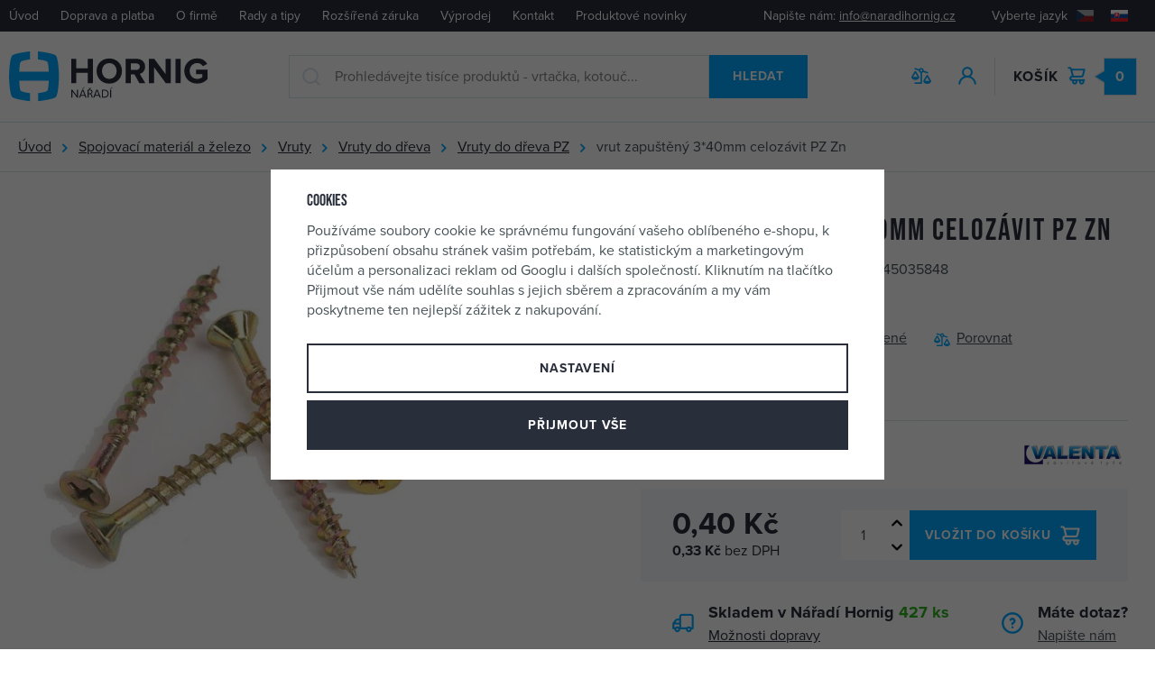

--- FILE ---
content_type: text/html; charset=UTF-8
request_url: https://www.naradihornig.cz/vrut-zapusteny-3-40mm-celozavit-pz-zn_z4855/
body_size: 78562
content:
<!DOCTYPE html>


                     
    
         
            
   

    
        
                
        
        

                                                

   
   
   


<html class="no-js lang-cs" lang="cs">
<head>
   <meta charset="utf-8">
   
      <meta name="author" content="Nářadí Hornig s.r.o.">
   

   <meta name="web_author" content="wpj.cz">

   
      <meta name="description" content="Univerzální vrut do dřeva Zapuštěná hlava  Celozávitový Křížová hlava - PZ Žlutý zinek">
   

         <meta name="viewport" content="width=device-width, initial-scale=1">
   
   <meta property="og:title" content="vrut zapuštěný 3*40mm celozávit PZ Zn - Nářadí Hornig">
      
         <meta property="og:image" content="https://data.naradihornig.cz/data/tmp/108/4/5704_108.jpg?1636033558_1">
   
   <meta property="og:url" content="https://www.naradihornig.cz/vrut-zapusteny-3-40mm-celozavit-pz-zn_z4855/">
   <meta property="og:type" content="website">

   
   

   
      <title>vrut zapuštěný 3*40mm celozávit PZ Zn - Nářadí Hornig</title>
   

   
      
   <link rel="stylesheet" href="https://use.typekit.net/frt7kvg.css">


      
         <link rel="stylesheet" href="https://data.naradihornig.cz/web/build/app.150a2ced.css">
         
      
   <link rel="stylesheet" href="https://data.naradihornig.cz/web/build/product.303b9410.css">

   

   
         <link rel="canonical" href="https://www.naradihornig.cz/vrut-zapusteny-3-40mm-celozavit-pz-zn_z4855/">
   

   
               <meta name="robots" content="index, follow">
         

   
         

   
   <link rel="shortcut icon" href="/templates/images/favicon.ico">
   
   
   <link rel="apple-touch-icon" sizes="144x144" href="/templates/images/share/apple-touch-icon.png">
   <link rel="icon" type="image/png" sizes="32x32" href="/templates/images/share/favicon-32x32.png">
   <link rel="icon" type="image/png" sizes="16x16" href="/templates/images/share/favicon-16x16.png">
   <link rel="manifest" href="/templates/images/share/site.webmanifest">
   <meta name="msapplication-TileColor" content="#da532c">
   <meta name="theme-color" content="#ffffff">

   <link rel="search" href="/vyhledavani/" type="text/html">

   <script src="https://data.naradihornig.cz/common/static/js/sentry-6.16.1.min.js"></script>

<script>
   Sentry.init({
      dsn: 'https://bdac53e35b1b4424b35eb8b76bcc2b1a@sentry.wpj.cz/9',
      allowUrls: [
         /www\.naradihornig\.cz\//
      ],
      denyUrls: [
         // Facebook flakiness
         /graph\.facebook\.com/i,
         // Facebook blocked
         /connect\.facebook\.net\/en_US\/all\.js/i,
         // Chrome extensions
         /extensions\//i,
         /^chrome:\/\//i,
         /kupshop\.local/i
      ],
      beforeSend(event) {
         if (!/FBA[NV]|PhantomJS|SznProhlizec/.test(window.navigator.userAgent)) {
            return event;
         }
      },
      ignoreErrors: [
         // facebook / ga + disabled cookies
         'fbq is not defined',
         'Can\'t find variable: fbq',
         '_gat is not defined',
         'AW is not defined',
         'Can\'t find variable: AW',
         'url.searchParams.get', // gtm koza
         // localstorage not working in incoginto mode in iOS
         'The quota has been exceeded',
         'QuotaExceededError',
         'Undefined variable: localStorage',
         'localStorage is null',
         'The operation is insecure',
         "Failed to read the 'localStorage'",
         "gtm_",
         "Can't find variable: glami",
      ]
   });

   Sentry.setTag("web", "prod_naradihornig_db");
   Sentry.setTag("wbpck", 1);
   Sentry.setTag("adm", 0);
   Sentry.setTag("tpl", "x");
   Sentry.setTag("sentry_v", "6.16.1");
</script>

   <script>
   window.wpj = window.wpj || {};
   wpj.onReady = wpj.onReady || [];
   wpj.jsShop = wpj.jsShop || {events:[]};

   window.dataLayer = window.dataLayer || [];
   function gtag() {
      window.dataLayer.push(arguments);
   }
   window.wpj.cookie_bar_send = true;

   wpj.getCookie = (sKey) => decodeURIComponent(
      document.cookie.replace(
         new RegExp(
            '(?:(?:^|.*;)\\s*' +
            encodeURIComponent(sKey).replace(/[\-\.\+\*]/g, '\\$&') +
            '\\s*\\=\\s*([^;]*).*$)|^.*$'
         ),
         '$1'
      )
   ) || null;

      var consents = wpj.getCookie('cookie-bar')?.split(',');

   if (!(consents instanceof Array)){
      consents = [];
   }

   consents_fields = {
      ad_storage: consents.includes('ad_storage') ? 'granted' : 'denied',
      ad_user_data: consents.includes('ad_storage') ? 'granted' : 'denied',
      ad_personalization: consents.includes('ad_storage') ? 'granted' : 'denied',
      personalization_storage: consents.includes('personalization_and_functionality_storage') ? 'granted' : 'denied',
      functionality_storage: 'granted',
      analytics_storage: consents.includes('analytics_storage') ? 'granted' : 'denied',
   };
   gtag('consent', 'default', consents_fields);

   gtag("set", "ads_data_redaction", true);

   dataLayer.push({
      'event': 'defaultConsent',
      'consents' : consents_fields,
      'version': 'v2'
   });
   </script>

<script>
   wpj.data = wpj.data || { };

   
   

   

   
</script>


   

         <meta name="google-site-verification" content="b7LWcWV_Vj_dXKqCoL5LO8-U3U97hGAHYUYuz32VxHs">
         <meta name="google-site-verification" content="iOa29nxrm9hpM8kL45b3ajb2cToHYTX2WU_eaPNLNq0">
   
   
   
         <meta name="seznam-wmt" content="UC19cefogkwKc0mmWAJRTZgBtq8Ux5cb">
   
          

      

   

<script>page_data = {"page":{"language":"cs","title":"vrut zapu\u0161t\u011bn\u00fd 3*40mm celoz\u00e1vit PZ Zn - N\u00e1\u0159ad\u00ed Hornig","path":"\/vrut-zapusteny-3-40mm-celozavit-pz-zn_z4855\/","currency":"CZK","currencyRate":1,"breadCrumbs":[{"id":"","name":"Dom\u016f"},{"id":539,"name":"Spojovac\u00ed materi\u00e1l a \u017eelezo"},{"id":598,"name":"Vruty"},{"id":649,"name":"Vruty do d\u0159eva"},{"id":897,"name":"Vruty do d\u0159eva PZ"},{"id":"","name":"vrut zapu\u0161t\u011bn\u00fd 3*40mm celoz\u00e1vit PZ Zn"}],"environment":"live","type":"product"},"resetRefferer":false,"event":"pageView","products":[{"id":4855,"idProduct":4855,"EAN":8592945035848,"code":103007,"productCode":103007,"hasVariations":null,"variationsIds":null,"idVariation":null,"variationCode":null,"variationName":null,"soldOut":null,"categoryMain":[{"id":539,"name":"Spojovac\u00ed materi\u00e1l a \u017eelezo"},{"id":598,"name":"Vruty"},{"id":649,"name":"Vruty do d\u0159eva"},{"id":897,"name":"Vruty do d\u0159eva PZ"}],"categoryCurrent":[{"id":539,"name":"Spojovac\u00ed materi\u00e1l a \u017eelezo"},{"id":598,"name":"Vruty"},{"id":649,"name":"Vruty do d\u0159eva"},{"id":897,"name":"Vruty do d\u0159eva PZ"},{"id":"","name":"vrut zapu\u0161t\u011bn\u00fd 3*40mm celoz\u00e1vit PZ Zn"}],"producer":"Valenta ZT s.r.o.","campaigns":{"R":{"id":"R","name":"Zak\u00e1zat rot\u00e1tor"}},"name":"vrut zapu\u0161t\u011bn\u00fd 3*40mm celoz\u00e1vit PZ Zn","vat":21,"price":0.4,"priceWithVat":0.4,"priceWithoutVat":0.33,"priceVat":0.07,"priceWithoutDiscount":0.4,"discount":0,"hasDiscount":false,"availability":"skladem","url":"https:\/\/www.naradihornig.cz\/vrut-zapusteny-3-40mm-celozavit-pz-zn_z4855\/","imageUrl":"https:\/\/data.naradihornig.cz\/data\/tmp\/0\/4\/5704_0.jpg?1636033558_1","position":1}],"once":false,"version":"v2"};page_data['page']['layout'] = window.innerWidth  > 991 ? 'web' : window.innerWidth > 543 ? 'tablet' : 'mobil';if (typeof userData === 'undefined') {var userData = wpj.getCookie('jsShopGtmUser');var userDataParsed = null;if(userData) {userDataParsed = JSON.parse(userData);wpj.onReady.push(function () {wpj.storage.cookies.removeItem('jsShopGtmUser');});} else {userData = localStorage.getItem('js-shop-gtm-user');if(userData) {userDataParsed = JSON.parse(userData).data;}}}if (userDataParsed) {page_data.user = userDataParsed;}dataLayer.push(page_data);</script><script src="https://data.naradihornig.cz/common/static/wpj/wpj.gtm.js?v2"></script><script>var urlParams = new URLSearchParams(window.location.search);var hash = location.href.split("#")[1] || urlParams.get('id_variation') || "";gtm_getDetailImpressions(hash, 'detailImpressions');</script><script>
              wpj.onReady.push(function () {
                 [ 'logout', 'registration', 'login', 'newsletter_subscribe'].forEach(function (type) {
                    let cookieValue = wpj.storage.cookies.getItem('gtm_'+type);

                    if (cookieValue === null) {
                       return;
                    }
                    wpj.storage.cookies.removeItem('gtm_'+type);

                    cookieValue = JSON.parse(cookieValue);

                    let valueData;
                    if (type === 'newsletter_subscribe') {
                       valueData = { ...cookieValue };
                       type = 'newsletterSubscribe';
                    } else if (cookieValue instanceof Array) {
                       valueData = { data: cookieValue };
                    } else {
                       valueData = { value: cookieValue };
                    }
                     window.dataLayer.push({
                        event: 'success' +  gtm_ucfirst(type),
                           ...valueData
                     });
                 });
              });
              function gtm_ucfirst(str) {
                   if (!str || typeof str !== 'string') return str;
                   return str.charAt(0).toUpperCase() + str.slice(1);
               }
           </script>      <!-- Google Tag Manager -->
   <script data-cookieconsent="ignore">(function(w,d,s,l,i) {w[l] = w[l] || [];w[l].push({'gtm.start': new Date().getTime(), event: 'gtm.js'});
         var f = d.getElementsByTagName(s)[0],j=d.createElement(s),dl=l != 'dataLayer' ? '&l=' + l : '';
         j.async = true;j.src='//www.googletagmanager.com/gtm.js?id=' + i + dl;f.parentNode.insertBefore(j, f);
      })(window, document, 'script', 'dataLayer', 'GTM-5JLZDRC');</script>
   <!-- End Google Tag Manager -->
</head>
<body >



<!-- Google Tag Manager -->
   <noscript>
       <iframe src="//www.googletagmanager.com/ns.html?id=GTM-5JLZDRC" height="0" width="0" style="display:none;visibility:hidden"></iframe>
   </noscript>
<!-- End Google Tag Manager -->


   
      
      <div class="header-top">
         <div class="container-fluid display-flex">
            
<div class="header-top-menu">
    
   <ul class="">
                 <li class=" item-33">
             <a href="/" >
                 Úvod
             </a>
                        </li>
                 <li class=" item-80">
             <a href="/doprava-platba" >
                 Doprava a platba
             </a>
                        </li>
                 <li class=" item-79">
             <a href="/o-firme" >
                 O firmě
             </a>
                        </li>
                 <li class=" item-85">
             <a href="/clanky/1/clanky/" >
                 Rady a tipy
             </a>
                        </li>
                 <li class=" item-59">
             <a href="/rozsirena-zaruka-stroju" >
                 Rozšířená záruka
             </a>
                        </li>
                 <li class=" item-89">
             <a href="/vyprodej" >
                 Výprodej
             </a>
                        </li>
                 <li class=" item-36">
             <a href="/kontakt" >
                 Kontakt
             </a>
                        </li>
                 <li class=" item-95">
             <a href="/darkove-predmety-a-akce_k73/novinky-na-webu_k1464/" >
                 Produktové novinky
             </a>
                        </li>
          </ul>

</div>


            <div class="header-top-right">
               <p class="header-top-contact">Napište nám:&nbsp;<a href="mailto:info@naradihornig.cz">info@naradihornig.cz</a></p>
               <div class="header-localize-wrapper">
   <p>Vyberte jazyk</p>
   <div class="header-localize">
      <ul>
         <li>
            <a href="/change-language/cs/" title="CZ" class="active">
               <img src="/common/static/images/flags/cz.svg" alt="CZ">
            </a>
         </li>
         <li>
            <a href="/change-language/sk/" title="SK">
               <img src="/common/static/images/flags/sk.svg" alt="SK">
            </a>
         </li>
      </ul>
   </div>
</div>
            </div>
         </div>
      </div>
      <header class="header " data-cartbox>
         <div class="container-fluid display-flex">
            <div class="header-burger header-icon hidden-lg-up">
               <a href="" data-toggle="burger">
                  <span class="fc icons_burger"></span>
                  <strong class="price">Menu</strong>
               </a>
            </div>
            <a href="/" title="Nářadí Hornig" class="header-logo">
               <img src="/templates/images/logo.svg" class="img-responsive"
                    alt="Nářadí Hornig" width="220" height="56">
            </a>

            <div class="header-search-inline">
   <form method="get" action="/vyhledavani/" class="fc icons_search">
      <input type="text" name="search" value="" maxlength="100" class="form-control autocomplete-control"
             placeholder="Prohledávejte tisíce produktů - vrtačka, kotouč..." autocomplete="off" data-search-input>
      <button name="submit" type="submit" value="Hledat" class="btn btn-ctr btn-search">Hledat</button>
   </form>
</div>

<script id="productSearch" type="text/x-dot-template">
      <div class="container">
      
      {{? it.items.Produkty || it.items.Kategorie || it.items.Vyrobci || it.items.Clanky }}

      {{? it.items.Produkty }}
      <div class="autocomplete-products">
         
         <p class="title-default">Zboží</p>
         
         <ul>
            {{~it.items.Produkty.items :item :index}}
            <li data-autocomplete-item="product">
               <a href="/presmerovat/?type=product&id={{=item.id}}">
                  {{? item.image }}
                  <img src="{{=item.image}}" alt="{{=item.label}}">
                  {{??}}
                  <img src="/templates/images/no-img.jpg" alt="{{=item.label}}">
                  {{?}}
                  <span>
                     {{=item.label}}
                  {{? item.price }}
                  <span class="price">{{=item.price}}</span>
                  {{?}}
                  </span>
               </a>
            </li>
            {{~}}
         </ul>
         
         <div class="ac-showall" data-autocomplete-item="show-all">
            <a href="" class="btn btn-block btn-secondary">Zobrazit všechny výsledky</a>
         </div>
         
      </div>
   {{?}}

      <div class="autocomplete-side">
         {{? it.items.Kategorie }}
         <div class="autocomplete-categories">
            
            <p class="title-default">Kategorie</p>
            
            <ul>
               {{~it.items.Kategorie.items :item :index}}
               <li data-autocomplete-item="section">
                  <a href="/presmerovat/?type=category&id={{=item.id}}">{{=item.label}}</a>
               </li>
               {{~}}
            </ul>
         </div>
         {{?}}

         {{? it.items.Vyrobci }}
         <div class="autocomplete-categories">
            <p class="title-default">Značky</p>
            <ul>
               {{~it.items.Vyrobci.items :item :index}}
               <li data-autocomplete-item="section">
                  <a href="/presmerovat/?type=producer&id={{=item.id}}">{{=item.label}}</a>
               </li>
               {{~}}
            </ul>
         </div>
         {{?}}

         {{? it.items.Clanky }}
         <div class="autocomplete-categories">
            <p class="title-default">Články</p>
            <ul>
               {{~it.items.Clanky.items :item :index}}
               <li data-autocomplete-item="section">
                  <a href="/presmerovat/?type=article&id={{=item.id}}">{{=item.label}}</a>
               </li>
               {{~}}
            </ul>
         </div>
         {{?}}

         
      </div>

   {{??}}
      <div class="autocomplete-noresult">
         <p>
            
            Žádný výsledek
            
         </p>
      </div>
      {{?}}
      
   </div>
</script>


<script>
   
   wpj.onReady.push(function() {
      $('[data-search-input]').productSearch({
         preload: "/_shop/search-preload/"
      });
   });
   
</script>

            <p class="need-help">Potřebujete poradit? <strong class="fc icons_phone"><a
                     href="tel:481 54 30 54">481 54 30 54</a></strong></p>

            <div class="header-icons">
               <div class="header-search header-icon hidden-lg-up">
                  <a href="/vyhledavani/" data-toggle="search">
                     <span class="fc icons_search"></span>
                  </a>
               </div>

               <div class="header-compare header-icon hidden-sm-down">
                  <a href="/porovnani-produktu/">
                     <span class="fc icons_compare">
                        
                        <span class="count hidden">0</span>
                     </span>
                  </a>
               </div>

               <div class="header-login header-icon" id="js-shop-user">
                  <a href="/prihlaseni/" class="cart-signin">
                     <span class="fc icons_user"></span>
                  </a>
               </div>

               <div class="header-cart header-icon" id="js-shop-cart-info">
   <a href="/kosik/" class='empty'>
      <span class='fc icons_cart'></span>
      <span class='price'>0</span>
      <strong class="header-icon-text">Košík</strong>
   </a>
</div>

<div id="js-shop-cart">
</div>

            </div>
         </div>
      </header>
      <div class="header-search-outer">
   <div class="header-search-inner" data-search-form>
      <div class="container">
         <form method="get" role="search" action="/vyhledavani/">
            <input type="text" name="search" value="" maxlength="100" class="form-control autocomplete-control"
                   placeholder="Hledaný výraz" aria-label="Hledaný výraz" autocomplete="off" data-search-input>
            <button name="submit" type="submit" value="Hledat" class="btn btn-primary btn-block"><span>Hledat</span></button>
            <button class="search-toggle" data-toggle="search" aria-label="Zavřít"><i class="fc lightbox_close"></i></button>
         </form>
      </div>
   </div>
</div>

<script id="productSearch" type="text/x-dot-template">
      <div class="container">
      
      {{? it.items.Produkty || it.items.Kategorie || it.items.Vyrobci || it.items.Clanky }}

      {{? it.items.Produkty }}
      <div class="autocomplete-products">
         
         <p class="title-default">Zboží</p>
         
         <ul>
            {{~it.items.Produkty.items :item :index}}
            <li data-autocomplete-item="product">
               <a href="/presmerovat/?type=product&id={{=item.id}}">
                  {{? item.image }}
                  <img src="{{=item.image}}" alt="{{=item.label}}">
                  {{??}}
                  <img src="/templates/images/no-img.jpg" alt="{{=item.label}}">
                  {{?}}
                  <span>
                     {{=item.label}}
                  {{? item.price }}
                  <span class="price">{{=item.price}}</span>
                  {{?}}
                  </span>
               </a>
            </li>
            {{~}}
         </ul>
         
         <div class="ac-showall" data-autocomplete-item="show-all">
            <a href="" class="btn btn-block btn-secondary">Zobrazit všechny výsledky</a>
         </div>
         
      </div>
   {{?}}

      <div class="autocomplete-side">
         {{? it.items.Kategorie }}
         <div class="autocomplete-categories">
            
            <p class="title-default">Kategorie</p>
            
            <ul>
               {{~it.items.Kategorie.items :item :index}}
               <li data-autocomplete-item="section">
                  <a href="/presmerovat/?type=category&id={{=item.id}}">{{=item.label}}</a>
               </li>
               {{~}}
            </ul>
         </div>
         {{?}}

         {{? it.items.Vyrobci }}
         <div class="autocomplete-categories">
            <p class="title-default">Značky</p>
            <ul>
               {{~it.items.Vyrobci.items :item :index}}
               <li data-autocomplete-item="section">
                  <a href="/presmerovat/?type=producer&id={{=item.id}}">{{=item.label}}</a>
               </li>
               {{~}}
            </ul>
         </div>
         {{?}}

         {{? it.items.Clanky }}
         <div class="autocomplete-categories">
            <p class="title-default">Články</p>
            <ul>
               {{~it.items.Clanky.items :item :index}}
               <li data-autocomplete-item="section">
                  <a href="/presmerovat/?type=article&id={{=item.id}}">{{=item.label}}</a>
               </li>
               {{~}}
            </ul>
         </div>
         {{?}}

         
      </div>

   {{??}}
      <div class="autocomplete-noresult">
         <p>
            
            Žádný výsledek
            
         </p>
      </div>
      {{?}}
      
   </div>
</script>


<script>
   
   wpj.onReady.push(function() {
      $('[data-search-input]').productSearch({
         preload: "/_shop/search-preload/"
      });
   });
   
</script>
   

   
   <div class="breadcrumbs-container">
      <div class="container container-fluid">
          
   <ul class="breadcrumbs ">
                           <li><a href="/" title="Zpět na úvod">Úvod</a></li>
                                       <li><a href="/spojovaci-material-a-zelezo_k539/" title="Zpět na Spojovací materiál a železo">Spojovací materiál a železo</a></li>
                                       <li><a href="/spojovaci-material-a-zelezo_k539/vruty_k598/" title="Zpět na Vruty">Vruty</a></li>
                                       <li><a href="/spojovaci-material-a-zelezo_k539/vruty_k598/vruty-do-dreva_k649/" title="Zpět na Vruty do dřeva">Vruty do dřeva</a></li>
                                       <li><a href="/spojovaci-material-a-zelezo_k539/vruty_k598/vruty-do-dreva_k649/vruty-do-dreva-pz_k897/" title="Zpět na Vruty do dřeva PZ">Vruty do dřeva PZ</a></li>
                                       <li class="active">vrut zapuštěný 3*40mm celozávit PZ Zn</li>
                     </ul>

      </div>
   </div>
   <main class="main main-product">
           
                
           <div class="product-sticky-info">
          <div class="container">
                               <div class="image">
                    <img src="https://data.naradihornig.cz/data/tmp/13/4/5704_13.jpg?1636033558_1" alt="vrut zapuštěný 3*40mm celozávit PZ Zn" class="img-responsive"
                    loading="lazy">
                 </div>
                           <div class="title">
                <p class="title-default">vrut zapuštěný 3*40mm celozávit PZ Zn</p>
             </div>
             <div class="sticky-form-box">
                <div class="price">
                   <strong class="nowrap" data-price>0,40 Kč</strong>
                   <span class="delivery delivery-0" data-deliverytime>
                       skladem 427&nbsp;ks                   </span>
                </div>

                <form action="/kosik/" method="get" data-buy-form>
   <input type="hidden" name="act" value="add">
   <input type="hidden" name="redir" value="1">
   <input type="hidden" name="IDproduct" value="4855">

   <div class="submit-block">
      <div class="buy-count-wrapper">
         <input class="form-control" type="number" name="No" title="Počet kusů" value="1">
         <div class="buy_count">
            <button type="button" class="fc icons_caret-up plus_unit"
                    title="Přidat 1 ks"></button>
            <button type="button" class="fc icons_caret-down minus_unit"
                    title="Odebrat 1 ks"></button>
         </div>
      </div>

      <button type="submit" class="btn btn-insert" data-submit-btn>
          Koupit
      </button>

      
                  
   <a href="/porovnani-produktu/add/4855/" rel="nofollow"
      title="Porovnat" data-title="Odebrat z porovnání" class="btn-compare" data-compare="add">
      <span class="fc icons_compare"></span>   </a>
               </div>
</form>
             </div>
          </div>
       </div>
    

      <div class="container">
         <div class="row">
            <div class="col-xxs-12 col-lg-6 column-left product-gallery-wrapper">
                <div class="product-gallery" data-gallery-wrapper>
   <div class="product-photo-main">
      <div id="product-main-photo">
                  <a href="https://data.naradihornig.cz/data/tmp/0/4/5704_0.jpg?1636033558_1" data-rel="gallery">
            <img src="https://data.naradihornig.cz/data/tmp/3/4/5704_3.jpg?1636033558_1" data-src="https://data.naradihornig.cz/data/tmp/3/4/5704_3.jpg?1636033558_1"
                 alt="vrut zapuštěný 3*40mm celozávit PZ Zn" class="img-responsive" width="570" height="570">
         </a>
                                                                                                   <a href="https://data.naradihornig.cz/data/tmp/0/2/5702_0.jpg?1636033558_1" data-rel="gallery">
                    <img src="[data-uri]" data-src="https://data.naradihornig.cz/data/tmp/3/2/5702_3.jpg?1636033558_1"
                         alt="vrut zapuštěný 3*40mm celozávit PZ Zn"
                         class="img-responsive tns-lazy-img"
                         width="570" height="570">
                 </a>
                              </div>
   </div>

                           <div class="product-photos">
          <div id="product-gallery">
                                                                                         <a href="https://data.naradihornig.cz/data/tmp/0/2/5702_0.jpg?1636033558_1" data-rel="gallery-f">
                    <img src="https://data.naradihornig.cz/data/tmp/4/2/5702_4.jpg?1636033558_1" data-src="https://data.naradihornig.cz/data/tmp/4/2/5702_4.jpg?1636033558_1"
                         alt="vrut zapuštěný 3*40mm celozávit PZ Zn"
                         class="img-responsive "
                         width="100" height="100">
                 </a>
                        </div>
       </div>
    </div>
            </div>

            <div class="col-xxs-12 col-lg-6 column-right pull-right">
               <div class="product-flags">
                                                                                                                                         
                                  </div>

               <h1>vrut zapuštěný 3*40mm celozávit PZ Zn</h1>
               <div class="product-information">
                  <p>Kód produktu:&nbsp;103007</p>
                                         <p>EAN:&nbsp;8592945035848</p>
                                                            <p>Objednací číslo:&nbsp;08000.18.02.030.040</p>
                                  </div>
               <div class="product-information">
                     <p class="rating-stars" title="Průměrné hodnocení: 5">
                 <i class="fc icons_star_full"></i>
                 <i class="fc icons_star_full"></i>
                 <i class="fc icons_star_full"></i>
                 <i class="fc icons_star_full"></i>
                 <i class="fc icons_star_full"></i>
          </p>

                  
                                          


   <a href="/ucet/oblibene/pridat/4855" class="favorite-link cart-signin"
            title="Přidat mezi oblíbené" rel="nofollow"
       data-signin-next="/ucet/oblibene/pridat/4855">
      <span class="fc icons_heart"></span> Přidat mezi oblíbené
   </a>
                  
                  
                        
   <a href="/porovnani-produktu/add/4855/" rel="nofollow"
      title="Porovnat" data-title="Odebrat z porovnání" class="favorite-link" data-compare="add">
      <span class="fc icons_compare"></span> <span data-product-compare-text>Porovnat</span>   </a>
                                 </div>

               <p class="annotation">Univerzální vrut do dřeva</p>

                                   <div class="product-producer" data-tooltip-wrapper>
                      <div>
                         <table>
                            <tr>
                               <td>Výrobce:</td>
                               <td>
                                  <a href="/valenta-zt-s-r-o_v84/" class="producer-link">
                                     Valenta ZT s.r.o.
                                                                            


<i class="product-producer-tooltip">
   <span class="producer-name">Valenta ZT s.r.o.</span>
   <span class="wpj-tooltip">
               <span>Výrobce</span><br>
      <span>Valenta ZT s.r.o.</span><br>
      <span>
         Nedomická 494, 277 16 Všetaty, Česká republika
      </span><br>
      <span>prodej@valentazt.cz</span><br>
      <span></span>
   </span>
</i>
                                                                       </a>
                               </td>
                            </tr>
                                                      </table>
                      </div>
                                                 <div>
                             <a href="/valenta-zt-s-r-o_v84/">
                                <img src="https://data.naradihornig.cz/data/tmp/7/4/84_7.jpg?1739510662_1"
                                     alt="Valenta ZT s.r.o." title="Valenta ZT s.r.o." class="img-responsive">
                             </a>
                          </div>
                                                                 </div>
                
                                    
                                                                
                                           <div class="product-form-box">
                           <div class="product-price-block">
   <p class="price nowrap" data-price>0,40 Kč</p>
   <p class="price-without-vat">
      <strong class="nowrap" data-price-no-vat>0,33 Kč</strong>
      bez&nbsp;DPH
   </p>

   
      
      
         
   </div>
                                                         <form action="/kosik/" method="get" data-buy-form>
                                 <input type="hidden" name="act" value="add">
                                 <input type="hidden" name="redir" value="1">
                                 <input type="hidden" name="IDproduct" value="4855">

                                     
<div class="submit-block">
   
   

          
          <div class="buy-count-wrapper">
             <input class="form-control" type="number" name="No" title="Počet kusů" value="1" step="1" data-filter="noreload">
             <div class="buy_count">
                <button type="button" class="fc icons_caret-up plus_unit"
                        title="Přidat 1 ks"></button>
                <button type="button" class="fc icons_caret-down minus_unit"
                        title="Odebrat 1 ks"></button>
             </div>
          </div>
       
   
   
      <button type="submit" class="btn btn-insert" data-submit-btn data-tracking-clickAddToCart='{"add":{"products":[{"id":4855,"idProduct":4855,"EAN":8592945035848,"code":103007,"productCode":103007,"hasVariations":null,"variationsIds":null,"idVariation":null,"variationCode":null,"variationName":null,"soldOut":null,"categoryMain":[{"id":539,"name":"Spojovac\u00ed materi\u00e1l a \u017eelezo"},{"id":598,"name":"Vruty"},{"id":649,"name":"Vruty do d\u0159eva"},{"id":897,"name":"Vruty do d\u0159eva PZ"}],"categoryCurrent":[{"id":539,"name":"Spojovac\u00ed materi\u00e1l a \u017eelezo"},{"id":598,"name":"Vruty"},{"id":649,"name":"Vruty do d\u0159eva"},{"id":897,"name":"Vruty do d\u0159eva PZ"},{"id":"","name":"vrut zapu\u0161t\u011bn\u00fd 3*40mm celoz\u00e1vit PZ Zn"}],"producer":"Valenta ZT s.r.o.","campaigns":{"R":{"id":"R","name":"Zak\u00e1zat rot\u00e1tor"}},"name":"vrut zapu\u0161t\u011bn\u00fd 3*40mm celoz\u00e1vit PZ Zn","vat":21,"price":0.4,"priceWithVat":0.4,"priceWithoutVat":0.33,"priceVat":0.07,"priceWithoutDiscount":0.4,"discount":0,"hasDiscount":false,"availability":"skladem","url":"https:\/\/www.naradihornig.cz\/vrut-zapusteny-3-40mm-celozavit-pz-zn_z4855\/","imageUrl":"https:\/\/data.naradihornig.cz\/data\/tmp\/0\/4\/5704_0.jpg?1636033558_1","position":1,"quantity":1}],"listName":"detail :","listId":null},"event":"addToCart","_clear":true,"once":false,"version":"v2"}'>
          Vložit do košíku

                </button>
   

   
      </div>
                              </form>
                                                  </div>
                                       <div class="product-links">
                      <div class="product-links-item product-timetable">
                         <span class="fc icons_delivery"></span>
                                                        
                             <p class="title-default">Skladem v Nářadí Hornig
                                <span class="delivery delivery-0" data-deliverytime>
                                    427
                                    ks                                </span>
                             </p>
                             <p>
                                                                     <a href="" data-focus-opener="product-delivery">Možnosti dopravy</a>
                                                              </p>
                                                </div>
                      <div class="product-links-item product-question">
                         <span class="fc icons_question"></span>
                         <p class="title-default">Máte dotaz?</p>
                         <a href="/kontakt/" data-focus-opener="product-question">Napište nám</a>
                      </div>
                   </div>
                


                <div class="focus product-delivery"  role="dialog" aria-modal="true" aria-labelledby="focus-title" tabindex="-1">
   <div class="focus-dialog">       <div class="focus-content">
         
            
            <div class="focus-header">
               <span class="title" id="focus-title">
    Kdy zboží obdržím?
</span>

               <a href="#" class="focus-close" data-focus="close">
                  <span>zavřít</span> <span class="fc lightbox_close"></span>
               </a>
            </div>
            
            
   

         <p class="delivery delivery-0">
                     <span data-instore>427 ks</span>                  skladem
      </p>
               <table>
                                                               <tr>
                     <td>Česká pošta</td>
                     <td class="price nowrap">
                                                   100 Kč
                                             </td>
                     <td>úterý 27. 1.</td>
                  </tr>
                                                   <tr>
                     <td>Kurýr GLS</td>
                     <td class="price nowrap">
                                                   100 Kč
                                             </td>
                     <td>úterý 27. 1.</td>
                  </tr>
                                                   <tr>
                     <td>Balíkovna</td>
                     <td class="price nowrap">
                                                   65 Kč
                                             </td>
                     <td>úterý 27. 1.</td>
                  </tr>
                                                   <tr>
                     <td>GLS Parcel Shop nebo Parcel Box</td>
                     <td class="price nowrap">
                                                   65 Kč
                                             </td>
                     <td>úterý 27. 1.</td>
                  </tr>
                                                   <tr>
                     <td>Nadrozměrná doprava - TopTrans</td>
                     <td class="price nowrap">
                                                   750 Kč
                                             </td>
                     <td>středa 28. 1.</td>
                  </tr>
                                                                  
                                                                                                                                                                                    <tr class="inperson">
                     <td>Osobní odběr v Jilemnici</td>
                     <td class="price nowrap">
                                                   zdarma
                                             </td>
                     <td>zítra</td>
                  </tr>
                           
         </table>
         
         
      </div>
   </div>
</div>

                
                                       <h3>
               Dalších 51 variant         </h3>
   <div class="product-collections" data-product-collections>
               <span class="product-collection-trigger fc icons_caret-down" data-product-collections-trigger></span>
            <div class="product-collections-inner">
         <div data-simplebar data-simplebar-auto-hide="false">
                                             <a href="/vrut-zapusteny-2-5-12mm-celozavit-pz-zn-55025012_z40796/" class="product-collection-item">
                     <figure>
                        <img src="https://data.naradihornig.cz/data/tmp/13/4/5704_13.jpg?1636033558_1"
                             alt="vrut zapuštěný 2,5*12mm celozávit PZ Zn ,55025012" class="img-responsive" loading="lazy">
                     </figure>
                     <span class="title" title="vrut zapuštěný 2,5*12mm celozávit PZ Zn ,55025012">vrut zapuštěný 2,5*12mm celozávit PZ Zn ,55025012</span>
                     <div>
                        <strong class="price nowrap">0,20 Kč</strong>
                        <span class="delivery delivery-0">
                    skladem 510&nbsp;ks                   </span>
                     </div>
                  </a>
                                                            <a href="/vrut-zapusteny-2-5-16mm-celozavit-pz-zn-55025016_z34324/" class="product-collection-item">
                     <figure>
                        <img src="https://data.naradihornig.cz/data/tmp/13/4/5704_13.jpg?1636033558_1"
                             alt="vrut zapuštěný 2,5*16mm celozávit PZ Zn ,55025016" class="img-responsive" loading="lazy">
                     </figure>
                     <span class="title" title="vrut zapuštěný 2,5*16mm celozávit PZ Zn ,55025016">vrut zapuštěný 2,5*16mm celozávit PZ Zn ,55025016</span>
                     <div>
                        <strong class="price nowrap">0,40 Kč</strong>
                        <span class="delivery delivery-0">
                    skladem 2134&nbsp;ks                   </span>
                     </div>
                  </a>
                                                            <a href="/vrut-zapusteny-2-5-20mm-celozavit-pz-zn-55025020_z34266/" class="product-collection-item">
                     <figure>
                        <img src="https://data.naradihornig.cz/data/tmp/13/4/5704_13.jpg?1636033558_1"
                             alt="vrut zapuštěný 2,5*20mm celozávit PZ Zn, 55025020" class="img-responsive" loading="lazy">
                     </figure>
                     <span class="title" title="vrut zapuštěný 2,5*20mm celozávit PZ Zn, 55025020">vrut zapuštěný 2,5*20mm celozávit PZ Zn, 55025020</span>
                     <div>
                        <strong class="price nowrap">0,40 Kč</strong>
                        <span class="delivery delivery-0">
                    skladem 322&nbsp;ks                   </span>
                     </div>
                  </a>
                                                            <a href="/vrut-zapusteny-2-5-25mm-celozavit-pz-zn-55025025_z34267/" class="product-collection-item">
                     <figure>
                        <img src="https://data.naradihornig.cz/data/tmp/13/4/5704_13.jpg?1636033558_1"
                             alt="vrut zapuštěný 2,5*25mm celozávit PZ Zn 55025025" class="img-responsive" loading="lazy">
                     </figure>
                     <span class="title" title="vrut zapuštěný 2,5*25mm celozávit PZ Zn 55025025">vrut zapuštěný 2,5*25mm celozávit PZ Zn 55025025</span>
                     <div>
                        <strong class="price nowrap">0,25 Kč</strong>
                        <span class="delivery delivery-0">
                    skladem 696&nbsp;ks                   </span>
                     </div>
                  </a>
                                                            <a href="/vrut-zapusteny-2-5-30mm-celozavit-pz-zn-55025030_z35340/" class="product-collection-item">
                     <figure>
                        <img src="https://data.naradihornig.cz/data/tmp/13/4/5704_13.jpg?1636033558_1"
                             alt="vrut zapuštěný 2,5*30mm celozávit PZ Zn ,55025030" class="img-responsive" loading="lazy">
                     </figure>
                     <span class="title" title="vrut zapuštěný 2,5*30mm celozávit PZ Zn ,55025030">vrut zapuštěný 2,5*30mm celozávit PZ Zn ,55025030</span>
                     <div>
                        <strong class="price nowrap">0,30 Kč</strong>
                        <span class="delivery delivery-0">
                    skladem 191&nbsp;ks                   </span>
                     </div>
                  </a>
                                                            <a href="/vrut-zapusteny-3-12mm-celozavit-pz-zn_z17057/" class="product-collection-item">
                     <figure>
                        <img src="https://data.naradihornig.cz/data/tmp/13/4/5704_13.jpg?1636033558_1"
                             alt="vrut zapuštěný 3*12mm celozávit PZ Zn" class="img-responsive" loading="lazy">
                     </figure>
                     <span class="title" title="vrut zapuštěný 3*12mm celozávit PZ Zn">vrut zapuštěný 3*12mm celozávit PZ Zn</span>
                     <div>
                        <strong class="price nowrap">0,20 Kč</strong>
                        <span class="delivery delivery-0">
                    skladem 437&nbsp;ks                   </span>
                     </div>
                  </a>
                                                            <a href="/vrut-zapusteny-3-16mm-celozavit-pz-zn_z18998/" class="product-collection-item">
                     <figure>
                        <img src="https://data.naradihornig.cz/data/tmp/13/4/5704_13.jpg?1636033558_1"
                             alt="vrut zapuštěný 3*16mm celozávit PZ Zn" class="img-responsive" loading="lazy">
                     </figure>
                     <span class="title" title="vrut zapuštěný 3*16mm celozávit PZ Zn">vrut zapuštěný 3*16mm celozávit PZ Zn</span>
                     <div>
                        <strong class="price nowrap">0,30 Kč</strong>
                        <span class="delivery delivery-0">
                    skladem 1543&nbsp;ks                   </span>
                     </div>
                  </a>
                                                            <a href="/vrut-zapusteny-3-20mm-celozavit-pz-zn_z20938/" class="product-collection-item">
                     <figure>
                        <img src="https://data.naradihornig.cz/data/tmp/13/4/5704_13.jpg?1636033558_1"
                             alt="vrut zapuštěný 3*20mm celozávit PZ Zn" class="img-responsive" loading="lazy">
                     </figure>
                     <span class="title" title="vrut zapuštěný 3*20mm celozávit PZ Zn">vrut zapuštěný 3*20mm celozávit PZ Zn</span>
                     <div>
                        <strong class="price nowrap">0,20 Kč</strong>
                        <span class="delivery delivery-0">
                    skladem 210&nbsp;ks                   </span>
                     </div>
                  </a>
                                                            <a href="/vrut-zapusteny-3-25mm-celozavit-pz-zn_z22913/" class="product-collection-item">
                     <figure>
                        <img src="https://data.naradihornig.cz/data/tmp/13/4/5704_13.jpg?1636033558_1"
                             alt="vrut zapuštěný 3*25mm celozávit PZ Zn" class="img-responsive" loading="lazy">
                     </figure>
                     <span class="title" title="vrut zapuštěný 3*25mm celozávit PZ Zn">vrut zapuštěný 3*25mm celozávit PZ Zn</span>
                     <div>
                        <strong class="price nowrap">0,20 Kč</strong>
                        <span class="delivery delivery-0">
                    skladem 1579&nbsp;ks                   </span>
                     </div>
                  </a>
                                                            <a href="/vrut-zapusteny-3-30mm-celozavit-pz-zn_z346/" class="product-collection-item">
                     <figure>
                        <img src="https://data.naradihornig.cz/data/tmp/13/4/5704_13.jpg?1636033558_1"
                             alt="vrut zapuštěný 3*30mm celozávit PZ Zn" class="img-responsive" loading="lazy">
                     </figure>
                     <span class="title" title="vrut zapuštěný 3*30mm celozávit PZ Zn">vrut zapuštěný 3*30mm celozávit PZ Zn</span>
                     <div>
                        <strong class="price nowrap">0,25 Kč</strong>
                        <span class="delivery delivery-0">
                    skladem 322&nbsp;ks                   </span>
                     </div>
                  </a>
                                                            <a href="/vrut-zapusteny-3-35mm-celozavit-pz-zn-55030035_z2600/" class="product-collection-item">
                     <figure>
                        <img src="https://data.naradihornig.cz/data/tmp/13/4/5704_13.jpg?1636033558_1"
                             alt="vrut zapuštěný 3*35mm celozávit PZ Zn, 55030035" class="img-responsive" loading="lazy">
                     </figure>
                     <span class="title" title="vrut zapuštěný 3*35mm celozávit PZ Zn, 55030035">vrut zapuštěný 3*35mm celozávit PZ Zn, 55030035</span>
                     <div>
                        <strong class="price nowrap">0,30 Kč</strong>
                        <span class="delivery delivery-0">
                    skladem 1815&nbsp;ks                   </span>
                     </div>
                  </a>
                                                                                       <a href="/vrut-zapusteny-3-45mm-celozavit-pz-zn_z7023/" class="product-collection-item">
                     <figure>
                        <img src="https://data.naradihornig.cz/data/tmp/13/4/5704_13.jpg?1636033558_1"
                             alt="vrut zapuštěný 3*45mm celozávit PZ Zn" class="img-responsive" loading="lazy">
                     </figure>
                     <span class="title" title="vrut zapuštěný 3*45mm celozávit PZ Zn">vrut zapuštěný 3*45mm celozávit PZ Zn</span>
                     <div>
                        <strong class="price nowrap">0,30 Kč</strong>
                        <span class="delivery delivery-0">
                    skladem 1353&nbsp;ks                   </span>
                     </div>
                  </a>
                                                            <a href="/vrut-zapusteny-3-50mm-celozavit-pz-zn_z9122/" class="product-collection-item">
                     <figure>
                        <img src="https://data.naradihornig.cz/data/tmp/13/4/5704_13.jpg?1636033558_1"
                             alt="vrut zapuštěný 3*50mm celozávit PZ Zn" class="img-responsive" loading="lazy">
                     </figure>
                     <span class="title" title="vrut zapuštěný 3*50mm celozávit PZ Zn">vrut zapuštěný 3*50mm celozávit PZ Zn</span>
                     <div>
                        <strong class="price nowrap">0,60 Kč</strong>
                        <span class="delivery delivery-0">
                    skladem 1460&nbsp;ks                   </span>
                     </div>
                  </a>
                                                            <a href="/vrut-zapusteny-3-5-12mm-celozavit-pz-zn-55035012_z11110/" class="product-collection-item">
                     <figure>
                        <img src="https://data.naradihornig.cz/data/tmp/13/4/5704_13.jpg?1636033558_1"
                             alt="vrut zapuštěný 3,5*12mm celozávit PZ Zn 55035012" class="img-responsive" loading="lazy">
                     </figure>
                     <span class="title" title="vrut zapuštěný 3,5*12mm celozávit PZ Zn 55035012">vrut zapuštěný 3,5*12mm celozávit PZ Zn 55035012</span>
                     <div>
                        <strong class="price nowrap">0,15 Kč</strong>
                        <span class="delivery delivery-0">
                    skladem 780&nbsp;ks                   </span>
                     </div>
                  </a>
                                                            <a href="/vrut-zapusteny-3-5-16mm-celozavit-pz-zn_z13148/" class="product-collection-item">
                     <figure>
                        <img src="https://data.naradihornig.cz/data/tmp/13/4/5704_13.jpg?1636033558_1"
                             alt="vrut zapuštěný 3,5*16mm celozávit PZ Zn" class="img-responsive" loading="lazy">
                     </figure>
                     <span class="title" title="vrut zapuštěný 3,5*16mm celozávit PZ Zn">vrut zapuštěný 3,5*16mm celozávit PZ Zn</span>
                     <div>
                        <strong class="price nowrap">0,20 Kč</strong>
                        <span class="delivery delivery-0">
                    skladem 1156&nbsp;ks                   </span>
                     </div>
                  </a>
                                                            <a href="/vrut-zapusteny-3-5-20mm-celozavit-pz-zn_z15127/" class="product-collection-item">
                     <figure>
                        <img src="https://data.naradihornig.cz/data/tmp/13/4/5704_13.jpg?1636033558_1"
                             alt="vrut zapuštěný 3,5*20mm celozávit PZ Zn" class="img-responsive" loading="lazy">
                     </figure>
                     <span class="title" title="vrut zapuštěný 3,5*20mm celozávit PZ Zn">vrut zapuštěný 3,5*20mm celozávit PZ Zn</span>
                     <div>
                        <strong class="price nowrap">0,20 Kč</strong>
                        <span class="delivery delivery-0">
                    skladem 1321&nbsp;ks                   </span>
                     </div>
                  </a>
                                                            <a href="/vrut-zapusteny-3-5-25mm-celozavit-pz-zn_z17109/" class="product-collection-item">
                     <figure>
                        <img src="https://data.naradihornig.cz/data/tmp/13/4/5704_13.jpg?1636033558_1"
                             alt="vrut zapuštěný 3,5*25mm celozávit PZ Zn" class="img-responsive" loading="lazy">
                     </figure>
                     <span class="title" title="vrut zapuštěný 3,5*25mm celozávit PZ Zn">vrut zapuštěný 3,5*25mm celozávit PZ Zn</span>
                     <div>
                        <strong class="price nowrap">0,30 Kč</strong>
                        <span class="delivery delivery-0">
                    skladem 695&nbsp;ks                   </span>
                     </div>
                  </a>
                                                            <a href="/vrut-zapusteny-4-10mm-celozavit-pz-zn_z1829/" class="product-collection-item">
                     <figure>
                        <img src="https://data.naradihornig.cz/data/tmp/13/4/5704_13.jpg?1636033558_1"
                             alt="vrut zapuštěný 4*10mm celozávit PZ Zn" class="img-responsive" loading="lazy">
                     </figure>
                     <span class="title" title="vrut zapuštěný 4*10mm celozávit PZ Zn">vrut zapuštěný 4*10mm celozávit PZ Zn</span>
                     <div>
                        <strong class="price nowrap">0,30 Kč</strong>
                        <span class="delivery delivery-0">
                    skladem 1926&nbsp;ks                   </span>
                     </div>
                  </a>
                                                            <a href="/vrut-zapusteny-4-12mm-celozavit-pz-zn_z4916/" class="product-collection-item">
                     <figure>
                        <img src="https://data.naradihornig.cz/data/tmp/13/4/5704_13.jpg?1636033558_1"
                             alt="vrut zapuštěný 4*12mm celozávit PZ Zn" class="img-responsive" loading="lazy">
                     </figure>
                     <span class="title" title="vrut zapuštěný 4*12mm celozávit PZ Zn">vrut zapuštěný 4*12mm celozávit PZ Zn</span>
                     <div>
                        <strong class="price nowrap">0,25 Kč</strong>
                        <span class="delivery delivery-0">
                    skladem 2399&nbsp;ks                   </span>
                     </div>
                  </a>
                                                            <a href="/vrut-zapusteny-4-16mm-celozavit-pz-zn_z9178/" class="product-collection-item">
                     <figure>
                        <img src="https://data.naradihornig.cz/data/tmp/13/4/5704_13.jpg?1636033558_1"
                             alt="vrut zapuštěný 4*16mm celozávit PZ Zn" class="img-responsive" loading="lazy">
                     </figure>
                     <span class="title" title="vrut zapuštěný 4*16mm celozávit PZ Zn">vrut zapuštěný 4*16mm celozávit PZ Zn</span>
                     <div>
                        <strong class="price nowrap">0,30 Kč</strong>
                        <span class="delivery delivery-0">
                    skladem 1369&nbsp;ks                   </span>
                     </div>
                  </a>
                                                            <a href="/vrut-zapusteny-4-20mm-celozavit-pz-zn_z11168/" class="product-collection-item">
                     <figure>
                        <img src="https://data.naradihornig.cz/data/tmp/13/4/5704_13.jpg?1636033558_1"
                             alt="vrut zapuštěný 4*20mm celozávit PZ Zn" class="img-responsive" loading="lazy">
                     </figure>
                     <span class="title" title="vrut zapuštěný 4*20mm celozávit PZ Zn">vrut zapuštěný 4*20mm celozávit PZ Zn</span>
                     <div>
                        <strong class="price nowrap">0,35 Kč</strong>
                        <span class="delivery delivery-0">
                    skladem 1022&nbsp;ks                   </span>
                     </div>
                  </a>
                                                            <a href="/vrut-zapusteny-4-30mm-celozavit-pz-zn_z31494/" class="product-collection-item">
                     <figure>
                        <img src="https://data.naradihornig.cz/data/tmp/13/4/5704_13.jpg?1636033558_1"
                             alt="vrut zapuštěný 4*30mm celozávit PZ Zn" class="img-responsive" loading="lazy">
                     </figure>
                     <span class="title" title="vrut zapuštěný 4*30mm celozávit PZ Zn">vrut zapuštěný 4*30mm celozávit PZ Zn</span>
                     <div>
                        <strong class="price nowrap">0,30 Kč</strong>
                        <span class="delivery delivery-0">
                    skladem 1817&nbsp;ks                   </span>
                     </div>
                  </a>
                                                            <a href="/vrut-zapusteny-4-40mm-celozavit-pz-zn_z42539/" class="product-collection-item">
                     <figure>
                        <img src="https://data.naradihornig.cz/data/tmp/13/4/5704_13.jpg?1636033558_1"
                             alt="vrut zapuštěný 4*40mm celozávit PZ Zn" class="img-responsive" loading="lazy">
                     </figure>
                     <span class="title" title="vrut zapuštěný 4*40mm celozávit PZ Zn">vrut zapuštěný 4*40mm celozávit PZ Zn</span>
                     <div>
                        <strong class="price nowrap">0,60 Kč</strong>
                        <span class="delivery delivery-0">
                    skladem 813&nbsp;ks                   </span>
                     </div>
                  </a>
                                                            <a href="/vrut-zapusteny-4-45mm-celozavit-pz-zn-55040045_z41437/" class="product-collection-item">
                     <figure>
                        <img src="https://data.naradihornig.cz/data/tmp/13/4/5704_13.jpg?1636033558_1"
                             alt="vrut zapuštěný 4*45mm celozávit PZ Zn ,55040045" class="img-responsive" loading="lazy">
                     </figure>
                     <span class="title" title="vrut zapuštěný 4*45mm celozávit PZ Zn ,55040045">vrut zapuštěný 4*45mm celozávit PZ Zn ,55040045</span>
                     <div>
                        <strong class="price nowrap">0,70 Kč</strong>
                        <span class="delivery delivery-0">
                    skladem 589&nbsp;ks                   </span>
                     </div>
                  </a>
                                                            <a href="/vrut-zapusteny-4-50mm-celozavit-pz-zn_z42540/" class="product-collection-item">
                     <figure>
                        <img src="https://data.naradihornig.cz/data/tmp/13/4/5704_13.jpg?1636033558_1"
                             alt="vrut zapuštěný 4*50mm celozávit PZ Zn" class="img-responsive" loading="lazy">
                     </figure>
                     <span class="title" title="vrut zapuštěný 4*50mm celozávit PZ Zn">vrut zapuštěný 4*50mm celozávit PZ Zn</span>
                     <div>
                        <strong class="price nowrap">0,60 Kč</strong>
                        <span class="delivery delivery-0">
                    skladem 459&nbsp;ks                   </span>
                     </div>
                  </a>
                                                            <a href="/vrut-zapusteny-4-5-12mm-celozavit-pz-zn_z21261/" class="product-collection-item">
                     <figure>
                        <img src="https://data.naradihornig.cz/data/tmp/13/4/5704_13.jpg?1636033558_1"
                             alt="vrut zapuštěný 4,5*12mm celozávit PZ Zn" class="img-responsive" loading="lazy">
                     </figure>
                     <span class="title" title="vrut zapuštěný 4,5*12mm celozávit PZ Zn">vrut zapuštěný 4,5*12mm celozávit PZ Zn</span>
                     <div>
                        <strong class="price nowrap">0,40 Kč</strong>
                        <span class="delivery delivery-0">
                    skladem 1155&nbsp;ks                   </span>
                     </div>
                  </a>
                                                            <a href="/vrut-zapusteny-4-5-16mm-celozavit-pz-zn_z2705/" class="product-collection-item">
                     <figure>
                        <img src="https://data.naradihornig.cz/data/tmp/13/4/5704_13.jpg?1636033558_1"
                             alt="vrut zapuštěný 4,5*16mm celozávit PZ Zn" class="img-responsive" loading="lazy">
                     </figure>
                     <span class="title" title="vrut zapuštěný 4,5*16mm celozávit PZ Zn">vrut zapuštěný 4,5*16mm celozávit PZ Zn</span>
                     <div>
                        <strong class="price nowrap">0,35 Kč</strong>
                        <span class="delivery delivery-0">
                    skladem 622&nbsp;ks                   </span>
                     </div>
                  </a>
                                                            <a href="/vrut-zapusteny-4-5-20mm-celozavit-pz-zn_z4969/" class="product-collection-item">
                     <figure>
                        <img src="https://data.naradihornig.cz/data/tmp/13/4/5704_13.jpg?1636033558_1"
                             alt="vrut zapuštěný 4,5*20mm celozávit PZ Zn" class="img-responsive" loading="lazy">
                     </figure>
                     <span class="title" title="vrut zapuštěný 4,5*20mm celozávit PZ Zn">vrut zapuštěný 4,5*20mm celozávit PZ Zn</span>
                     <div>
                        <strong class="price nowrap">0,30 Kč</strong>
                        <span class="delivery delivery-0">
                    skladem 992&nbsp;ks                   </span>
                     </div>
                  </a>
                                                            <a href="/vrut-zapusteny-4-5-25mm-celozavit-pz-zn_z7134/" class="product-collection-item">
                     <figure>
                        <img src="https://data.naradihornig.cz/data/tmp/13/4/5704_13.jpg?1636033558_1"
                             alt="vrut zapuštěný 4,5*25mm celozávit PZ Zn" class="img-responsive" loading="lazy">
                     </figure>
                     <span class="title" title="vrut zapuštěný 4,5*25mm celozávit PZ Zn">vrut zapuštěný 4,5*25mm celozávit PZ Zn</span>
                     <div>
                        <strong class="price nowrap">0,40 Kč</strong>
                        <span class="delivery delivery-0">
                    skladem 1273&nbsp;ks                   </span>
                     </div>
                  </a>
                                                            <a href="/vrut-zapusteny-4-5-30mm-celozavit-pz-zn_z9227/" class="product-collection-item">
                     <figure>
                        <img src="https://data.naradihornig.cz/data/tmp/13/4/5704_13.jpg?1636033558_1"
                             alt="vrut zapuštěný 4,5*30mm celozávit PZ Zn" class="img-responsive" loading="lazy">
                     </figure>
                     <span class="title" title="vrut zapuštěný 4,5*30mm celozávit PZ Zn">vrut zapuštěný 4,5*30mm celozávit PZ Zn</span>
                     <div>
                        <strong class="price nowrap">0,50 Kč</strong>
                        <span class="delivery delivery-0">
                    skladem 1284&nbsp;ks                   </span>
                     </div>
                  </a>
                                                            <a href="/vrut-zapusteny-4-5-35mm-celozavit-pz-zn_z11215/" class="product-collection-item">
                     <figure>
                        <img src="https://data.naradihornig.cz/data/tmp/13/4/5704_13.jpg?1636033558_1"
                             alt="vrut zapuštěný 4,5*35mm celozávit PZ Zn" class="img-responsive" loading="lazy">
                     </figure>
                     <span class="title" title="vrut zapuštěný 4,5*35mm celozávit PZ Zn">vrut zapuštěný 4,5*35mm celozávit PZ Zn</span>
                     <div>
                        <strong class="price nowrap">0,60 Kč</strong>
                        <span class="delivery delivery-0">
                    skladem 1380&nbsp;ks                   </span>
                     </div>
                  </a>
                                                            <a href="/vrut-zapusteny-4-5-50mm-celozavit-pz-zn_z42541/" class="product-collection-item">
                     <figure>
                        <img src="https://data.naradihornig.cz/data/tmp/13/4/5704_13.jpg?1636033558_1"
                             alt="vrut zapuštěný 4,5*50mm celozávit PZ Zn" class="img-responsive" loading="lazy">
                     </figure>
                     <span class="title" title="vrut zapuštěný 4,5*50mm celozávit PZ Zn">vrut zapuštěný 4,5*50mm celozávit PZ Zn</span>
                     <div>
                        <strong class="price nowrap">0,70 Kč</strong>
                        <span class="delivery delivery-0">
                    skladem 308&nbsp;ks                   </span>
                     </div>
                  </a>
                                                            <a href="/vrut-zapusteny-4-5-55mm-celozavit-pz-zn_z47309/" class="product-collection-item">
                     <figure>
                        <img src="https://data.naradihornig.cz/data/tmp/13/4/5704_13.jpg?1636033558_1"
                             alt="vrut zapuštěný 4,5*55mm celozávit PZ Zn" class="img-responsive" loading="lazy">
                     </figure>
                     <span class="title" title="vrut zapuštěný 4,5*55mm celozávit PZ Zn">vrut zapuštěný 4,5*55mm celozávit PZ Zn</span>
                     <div>
                        <strong class="price nowrap">0,90 Kč</strong>
                        <span class="delivery delivery-0">
                    skladem 534&nbsp;ks                   </span>
                     </div>
                  </a>
                                                            <a href="/vrut-zapusteny-4-5-70mm-celozavit-pz-zn_z42542/" class="product-collection-item">
                     <figure>
                        <img src="https://data.naradihornig.cz/data/tmp/13/4/5704_13.jpg?1636033558_1"
                             alt="vrut zapuštěný 4,5*70mm celozávit PZ Zn" class="img-responsive" loading="lazy">
                     </figure>
                     <span class="title" title="vrut zapuštěný 4,5*70mm celozávit PZ Zn">vrut zapuštěný 4,5*70mm celozávit PZ Zn</span>
                     <div>
                        <strong class="price nowrap">1,50 Kč</strong>
                        <span class="delivery delivery-0">
                    skladem 338&nbsp;ks                   </span>
                     </div>
                  </a>
                                                            <a href="/vrut-zapusteny-5-16mm-celozavit-pz-zn_z511/" class="product-collection-item">
                     <figure>
                        <img src="https://data.naradihornig.cz/data/tmp/13/4/5704_13.jpg?1636033558_1"
                             alt="vrut zapuštěný 5*16mm celozávit PZ Zn" class="img-responsive" loading="lazy">
                     </figure>
                     <span class="title" title="vrut zapuštěný 5*16mm celozávit PZ Zn">vrut zapuštěný 5*16mm celozávit PZ Zn</span>
                     <div>
                        <strong class="price nowrap">0,25 Kč</strong>
                        <span class="delivery delivery-0">
                    skladem 4971&nbsp;ks                   </span>
                     </div>
                  </a>
                                                            <a href="/vrut-zapusteny-5-20mm-celozavit-pz-zn_z2762/" class="product-collection-item">
                     <figure>
                        <img src="https://data.naradihornig.cz/data/tmp/13/4/5704_13.jpg?1636033558_1"
                             alt="vrut zapuštěný 5*20mm celozávit PZ Zn" class="img-responsive" loading="lazy">
                     </figure>
                     <span class="title" title="vrut zapuštěný 5*20mm celozávit PZ Zn">vrut zapuštěný 5*20mm celozávit PZ Zn</span>
                     <div>
                        <strong class="price nowrap">0,40 Kč</strong>
                        <span class="delivery delivery-0">
                    skladem 1430&nbsp;ks                   </span>
                     </div>
                  </a>
                                                            <a href="/vrut-zapusteny-5-25mm-celozavit-pz-zn_z5028/" class="product-collection-item">
                     <figure>
                        <img src="https://data.naradihornig.cz/data/tmp/13/4/5704_13.jpg?1636033558_1"
                             alt="vrut zapuštěný 5*25mm celozávit PZ Zn" class="img-responsive" loading="lazy">
                     </figure>
                     <span class="title" title="vrut zapuštěný 5*25mm celozávit PZ Zn">vrut zapuštěný 5*25mm celozávit PZ Zn</span>
                     <div>
                        <strong class="price nowrap">0,55 Kč</strong>
                        <span class="delivery delivery-0">
                    skladem 1109&nbsp;ks                   </span>
                     </div>
                  </a>
                                                            <a href="/vrut-zapusteny-5-30mm-celozavit-pz-zn_z7190/" class="product-collection-item">
                     <figure>
                        <img src="https://data.naradihornig.cz/data/tmp/13/4/5704_13.jpg?1636033558_1"
                             alt="vrut zapuštěný 5*30mm celozávit PZ Zn" class="img-responsive" loading="lazy">
                     </figure>
                     <span class="title" title="vrut zapuštěný 5*30mm celozávit PZ Zn">vrut zapuštěný 5*30mm celozávit PZ Zn</span>
                     <div>
                        <strong class="price nowrap">0,70 Kč</strong>
                        <span class="delivery delivery-0">
                    skladem 349&nbsp;ks                   </span>
                     </div>
                  </a>
                                                            <a href="/vrut-zapusteny-5-35mm-celozavit-pz-zn_z9284/" class="product-collection-item">
                     <figure>
                        <img src="https://data.naradihornig.cz/data/tmp/13/4/5704_13.jpg?1636033558_1"
                             alt="vrut zapuštěný 5*35mm celozávit PZ Zn" class="img-responsive" loading="lazy">
                     </figure>
                     <span class="title" title="vrut zapuštěný 5*35mm celozávit PZ Zn">vrut zapuštěný 5*35mm celozávit PZ Zn</span>
                     <div>
                        <strong class="price nowrap">0,60 Kč</strong>
                        <span class="delivery delivery-0">
                    skladem 606&nbsp;ks                   </span>
                     </div>
                  </a>
                                                            <a href="/vrut-zapusteny-5-60mm-celozavit-pz-zn_z42543/" class="product-collection-item">
                     <figure>
                        <img src="https://data.naradihornig.cz/data/tmp/13/4/5704_13.jpg?1636033558_1"
                             alt="vrut zapuštěný 5*60mm celozávit PZ Zn" class="img-responsive" loading="lazy">
                     </figure>
                     <span class="title" title="vrut zapuštěný 5*60mm celozávit PZ Zn">vrut zapuštěný 5*60mm celozávit PZ Zn</span>
                     <div>
                        <strong class="price nowrap">1,10 Kč</strong>
                        <span class="delivery delivery-0">
                    skladem 777&nbsp;ks                   </span>
                     </div>
                  </a>
                                                            <a href="/vrut-zapusteny-5-80mm-celozavit-pz-zn-55050080_z42544/" class="product-collection-item">
                     <figure>
                        <img src="https://data.naradihornig.cz/data/tmp/13/4/5704_13.jpg?1636033558_1"
                             alt="vrut zapuštěný 5*80mm celozávit PZ Zn 55050080" class="img-responsive" loading="lazy">
                     </figure>
                     <span class="title" title="vrut zapuštěný 5*80mm celozávit PZ Zn 55050080">vrut zapuštěný 5*80mm celozávit PZ Zn 55050080</span>
                     <div>
                        <strong class="price nowrap">1,40 Kč</strong>
                        <span class="delivery delivery-0">
                    skladem 89&nbsp;ks                   </span>
                     </div>
                  </a>
                                                            <a href="/vrut-zapusteny-6-20mm-celozavit-pz-zn_z28984/" class="product-collection-item">
                     <figure>
                        <img src="https://data.naradihornig.cz/data/tmp/13/4/5704_13.jpg?1636033558_1"
                             alt="vrut zapuštěný 6*20mm celozávit PZ Zn" class="img-responsive" loading="lazy">
                     </figure>
                     <span class="title" title="vrut zapuštěný 6*20mm celozávit PZ Zn">vrut zapuštěný 6*20mm celozávit PZ Zn</span>
                     <div>
                        <strong class="price nowrap">0,90 Kč</strong>
                        <span class="delivery delivery-0">
                    skladem 966&nbsp;ks                   </span>
                     </div>
                  </a>
                                                            <a href="/vrut-zapusteny-6-25mm-celozavit-pz-zn_z5083/" class="product-collection-item">
                     <figure>
                        <img src="https://data.naradihornig.cz/data/tmp/13/4/5704_13.jpg?1636033558_1"
                             alt="vrut zapuštěný 6*25mm celozávit PZ Zn" class="img-responsive" loading="lazy">
                     </figure>
                     <span class="title" title="vrut zapuštěný 6*25mm celozávit PZ Zn">vrut zapuštěný 6*25mm celozávit PZ Zn</span>
                     <div>
                        <strong class="price nowrap">0,60 Kč</strong>
                        <span class="delivery delivery-0">
                    skladem 935&nbsp;ks                   </span>
                     </div>
                  </a>
                                                            <a href="/vrut-zapusteny-6-30mm-celozavit-pz-zn_z7247/" class="product-collection-item">
                     <figure>
                        <img src="https://data.naradihornig.cz/data/tmp/13/4/5704_13.jpg?1636033558_1"
                             alt="vrut zapuštěný 6*30mm celozávit PZ Zn" class="img-responsive" loading="lazy">
                     </figure>
                     <span class="title" title="vrut zapuštěný 6*30mm celozávit PZ Zn">vrut zapuštěný 6*30mm celozávit PZ Zn</span>
                     <div>
                        <strong class="price nowrap">0,80 Kč</strong>
                        <span class="delivery delivery-0">
                    skladem 361&nbsp;ks                   </span>
                     </div>
                  </a>
                                                            <a href="/vrut-zapusteny-6-35mm-celozavit-pz-zn_z9337/" class="product-collection-item">
                     <figure>
                        <img src="https://data.naradihornig.cz/data/tmp/13/4/5704_13.jpg?1636033558_1"
                             alt="vrut zapuštěný 6*35mm celozávit PZ Zn" class="img-responsive" loading="lazy">
                     </figure>
                     <span class="title" title="vrut zapuštěný 6*35mm celozávit PZ Zn">vrut zapuštěný 6*35mm celozávit PZ Zn</span>
                     <div>
                        <strong class="price nowrap">0,70 Kč</strong>
                        <span class="delivery delivery-0">
                    skladem 1735&nbsp;ks                   </span>
                     </div>
                  </a>
                                                            <a href="/vrut-zapusteny-6-40mm-celozavit-pz-zn_z11317/" class="product-collection-item">
                     <figure>
                        <img src="https://data.naradihornig.cz/data/tmp/13/4/5704_13.jpg?1636033558_1"
                             alt="vrut zapuštěný 6*40mm celozávit PZ Zn" class="img-responsive" loading="lazy">
                     </figure>
                     <span class="title" title="vrut zapuštěný 6*40mm celozávit PZ Zn">vrut zapuštěný 6*40mm celozávit PZ Zn</span>
                     <div>
                        <strong class="price nowrap">1,30 Kč</strong>
                        <span class="delivery delivery-0">
                    skladem 844&nbsp;ks                   </span>
                     </div>
                  </a>
                                                            <a href="/vrut-zapusteny-6-45mm-celozavit-pz-zn_z13365/" class="product-collection-item">
                     <figure>
                        <img src="https://data.naradihornig.cz/data/tmp/13/4/5704_13.jpg?1636033558_1"
                             alt="vrut zapuštěný 6*45mm celozávit PZ Zn" class="img-responsive" loading="lazy">
                     </figure>
                     <span class="title" title="vrut zapuštěný 6*45mm celozávit PZ Zn">vrut zapuštěný 6*45mm celozávit PZ Zn</span>
                     <div>
                        <strong class="price nowrap">1,50 Kč</strong>
                        <span class="delivery delivery-0">
                    skladem 1356&nbsp;ks                   </span>
                     </div>
                  </a>
                                                            <a href="/vrut-zapusteny-6-50mm-celozavit-pz-zn_z15338/" class="product-collection-item">
                     <figure>
                        <img src="https://data.naradihornig.cz/data/tmp/13/4/5704_13.jpg?1636033558_1"
                             alt="vrut zapuštěný 6*50mm celozávit PZ Zn" class="img-responsive" loading="lazy">
                     </figure>
                     <span class="title" title="vrut zapuštěný 6*50mm celozávit PZ Zn">vrut zapuštěný 6*50mm celozávit PZ Zn</span>
                     <div>
                        <strong class="price nowrap">1,40 Kč</strong>
                        <span class="delivery delivery-0">
                    skladem 749&nbsp;ks                   </span>
                     </div>
                  </a>
                                                            <a href="/vrut-zapusteny-6-60mm-celozavit-pz-zn-55060060_z42545/" class="product-collection-item">
                     <figure>
                        <img src="https://data.naradihornig.cz/data/tmp/13/4/5704_13.jpg?1636033558_1"
                             alt="vrut zapuštěný 6*60mm celozávit PZ Zn 55060060" class="img-responsive" loading="lazy">
                     </figure>
                     <span class="title" title="vrut zapuštěný 6*60mm celozávit PZ Zn 55060060">vrut zapuštěný 6*60mm celozávit PZ Zn 55060060</span>
                     <div>
                        <strong class="price nowrap">1,30 Kč</strong>
                        <span class="delivery delivery-0">
                    skladem 163&nbsp;ks                   </span>
                     </div>
                  </a>
                                                            <a href="/vrut-zapusteny-4-25mm-celozavit-pz-zn_z13200/" class="product-collection-item">
                     <figure>
                        <img src="https://data.naradihornig.cz/data/tmp/13/4/5704_13.jpg?1636033558_1"
                             alt="vrut zapuštěný 4*25mm celozávit PZ Zn" class="img-responsive" loading="lazy">
                     </figure>
                     <span class="title" title="vrut zapuštěný 4*25mm celozávit PZ Zn">vrut zapuštěný 4*25mm celozávit PZ Zn</span>
                     <div>
                        <strong class="price nowrap">0,40 Kč</strong>
                        <span class="delivery delivery--1">
                    není skladem, kontaktujte nás                   </span>
                     </div>
                  </a>
                                                            <a href="/vrut-zapusteny-6-70mm-cely-zavit-pz-zn_z50809/" class="product-collection-item">
                     <figure>
                        <img src="https://data.naradihornig.cz/data/tmp/13/4/5704_13.jpg?1636033558_1"
                             alt="vrut zapuštěný 6*70mm celý závit PZ Zn" class="img-responsive" loading="lazy">
                     </figure>
                     <span class="title" title="vrut zapuštěný 6*70mm celý závit PZ Zn">vrut zapuštěný 6*70mm celý závit PZ Zn</span>
                     <div>
                        <strong class="price nowrap">2,10 Kč</strong>
                        <span class="delivery delivery--1">
                    není skladem, kontaktujte nás                   </span>
                     </div>
                  </a>
                                    </div>
      </div>
   </div>
                            </div>
         </div>
      </div>

             <div class="container">
         <div class="row">
            <div class="col-xxs-12">
                    

<div class="product-tabs tabs">
   <ul class="tabs-nav">
      <li class="nav-item active" data-tab-target="#tabs-1">
         <a href="#tabs-1" class="nav-link">Popis produktu</a>
      </li>
            <li class="nav-item" data-tab-target="#tabs-3">
         <a href="#tabs-3" class="nav-link">Hodnocení (4x)   <p class="rating-stars" title="Průměrné hodnocení: 5">
                 <i class="fc icons_star_full"></i>
                 <i class="fc icons_star_full"></i>
                 <i class="fc icons_star_full"></i>
                 <i class="fc icons_star_full"></i>
                 <i class="fc icons_star_full"></i>
          </p>
</a>
      </li>
                 <li class="nav-item" data-tab-target="#tabs-4">
             <a href="#tabs-4" class="nav-link">Články k produktu (1)</a>
          </li>
          </ul>

   <div class="row">
      <div class="col-xxs-12 col-lg-7">
         <div class="tabs-content">
            <a href="#tabs-1" class="nav-link-alter active" data-tabs-nav-link-alter>Popis produktu</a>
            <div class="tab-pane active" id="tabs-1">
               <div class="product-description">
                                        <h3>Univerzální vrut do dřeva</h3>
                                     <ul>
	<li>Univerzální vrut do dřeva</li>
	<li>Zapuštěná hlava </li>
	<li><strong>Celozávitový</strong></li>
	<li>Křížová hlava - PZ</li>
	<li>Žlutý zinek</li>
</ul>

                                 </div>
            </div>
                         <a href="#tabs-3" class="nav-link-alter" data-tabs-nav-link-alter>Hodnocení (4x)   <p class="rating-stars" title="Průměrné hodnocení: 5">
                 <i class="fc icons_star_full"></i>
                 <i class="fc icons_star_full"></i>
                 <i class="fc icons_star_full"></i>
                 <i class="fc icons_star_full"></i>
                 <i class="fc icons_star_full"></i>
          </p>
</a>
            <div class="tab-pane" id="tabs-3">
               <div>
                                                         

   <div class="reviews-header" id="reviews-header">
   <div class="reviews-title">
      <p class="h2">Hodnocení 0%</p>
               <div class="review-stars-wrapper">
               <p class="rating-stars" title="Průměrné hodnocení: 5">
                 <i class="fc icons_star_full"></i>
                 <i class="fc icons_star_full"></i>
                 <i class="fc icons_star_full"></i>
                 <i class="fc icons_star_full"></i>
                 <i class="fc icons_star_full"></i>
          </p>
            <span class="rating">5</span>&nbsp;
            <span class="reviews-count">(4x hodnoceno)</span>
            <span class="wpj-tooltip review-stars-tooltip">
   Aritmetický průměr ze 4 udělených hodnocení.</span>
         </div>
         </div>
         <button type="button" data-wpj-focus="/reviews/4855/" data-wpj-focus-ajax="1" class="btn btn-secondary">
         <i class="fc icons_plus"></i>Moje vlastní zkušenost
      </button>
   </div>


   <div class="reviews-list">
               <div class="review-item">
         <div class="review-data">
            <div class="review-avatar"></div>
            Jan<br>
                           Tatce
               <br>
                        <span>28.4.2024</span>                           <div class="review-stars review-stars-5 ">
                                       <i class="fc icons_star_full"></i>
                                       <i class="fc icons_star_full"></i>
                                       <i class="fc icons_star_full"></i>
                                       <i class="fc icons_star_full"></i>
                                       <i class="fc icons_star_full"></i>
                                 </div>
                        <p class="review-verified">
                                 <i class="fc icons_check-circle"></i>
                  Recenze nakupujícího
               
                             <i class="review-source-tooltip">
                  <span class="wpj-tooltip">
                  heureka.cz
               </span>
               </i>
                             </p>

            <p class="review-report">
               <a href="" data-wpj-focus="/formulare/report-inappropriate-content/?report_type=reviews&amp;content_id=5632" data-wpj-focus-ajax="1">
                  Nahlásit
               </a>
            </p>
         </div>
         <div class="review-text">
                                           <p class="pros">
                                          cena                                  </p>
                                                                   <p class="summary">
                                          klasika                                  </p>
                        
                           <p class="review-collection-product">Původně vloženo k <a
                          href="/vrut-zapusteny-5-30mm-celozavit-pz-zn_z7190/"
                          title="Zobrazit produkt">vrut zapuštěný 5*30mm celozávit PZ Zn</a></p>
                        
                     </div>
      </div>
                     <div class="review-item">
         <div class="review-data">
            <div class="review-avatar"></div>
            Jan<br>
                           Tatce
               <br>
                        <span>28.4.2024</span>                           <div class="review-stars review-stars-5 ">
                                       <i class="fc icons_star_full"></i>
                                       <i class="fc icons_star_full"></i>
                                       <i class="fc icons_star_full"></i>
                                       <i class="fc icons_star_full"></i>
                                       <i class="fc icons_star_full"></i>
                                 </div>
                        <p class="review-verified">
                                 <i class="fc icons_check-circle"></i>
                  Recenze nakupujícího
               
                             <i class="review-source-tooltip">
                  <span class="wpj-tooltip">
                  heureka.cz
               </span>
               </i>
                             </p>

            <p class="review-report">
               <a href="" data-wpj-focus="/formulare/report-inappropriate-content/?report_type=reviews&amp;content_id=5634" data-wpj-focus-ajax="1">
                  Nahlásit
               </a>
            </p>
         </div>
         <div class="review-text">
                                           <p class="pros">
                                          cena                                  </p>
                                                                   <p class="summary">
                                          klasika                                  </p>
                        
                           <p class="review-collection-product">Původně vloženo k <a
                          href="/vrut-zapusteny-4-25mm-celozavit-pz-zn_z13200/"
                          title="Zobrazit produkt">vrut zapuštěný 4*25mm celozávit PZ Zn</a></p>
                        
                     </div>
      </div>
                     <div class="review-item">
         <div class="review-data">
            <div class="review-avatar"></div>
            Jan<br>
                           Tatce
               <br>
                        <span>28.4.2024</span>                           <div class="review-stars review-stars-5 ">
                                       <i class="fc icons_star_full"></i>
                                       <i class="fc icons_star_full"></i>
                                       <i class="fc icons_star_full"></i>
                                       <i class="fc icons_star_full"></i>
                                       <i class="fc icons_star_full"></i>
                                 </div>
                        <p class="review-verified">
                                 <i class="fc icons_check-circle"></i>
                  Recenze nakupujícího
               
                             <i class="review-source-tooltip">
                  <span class="wpj-tooltip">
                  heureka.cz
               </span>
               </i>
                             </p>

            <p class="review-report">
               <a href="" data-wpj-focus="/formulare/report-inappropriate-content/?report_type=reviews&amp;content_id=5636" data-wpj-focus-ajax="1">
                  Nahlásit
               </a>
            </p>
         </div>
         <div class="review-text">
                                           <p class="pros">
                                          cena                                  </p>
                                                                   <p class="summary">
                                          klasika                                  </p>
                        
                           <p class="review-collection-product">Původně vloženo k <a
                          href="/vrut-zapusteny-4-30mm-celozavit-pz-zn_z31494/"
                          title="Zobrazit produkt">vrut zapuštěný 4*30mm celozávit PZ Zn</a></p>
                        
                     </div>
      </div>
                        <div data-more-reviews style="display: none;">
            <div class="review-item">
         <div class="review-data">
            <div class="review-avatar"></div>
            Jaroslav<br>
                           Mcely
               <br>
                        <span>15.2.2021</span>                           <div class="review-stars review-stars-5 ">
                                       <i class="fc icons_star_full"></i>
                                       <i class="fc icons_star_full"></i>
                                       <i class="fc icons_star_full"></i>
                                       <i class="fc icons_star_full"></i>
                                       <i class="fc icons_star_full"></i>
                                 </div>
                        <p class="review-verified">
                                 <i class="fc icons_check-circle"></i>
                  Recenze nakupujícího
               
                             <i class="review-source-tooltip">
                  <span class="wpj-tooltip">
                  heureka.cz
               </span>
               </i>
                             </p>

            <p class="review-report">
               <a href="" data-wpj-focus="/formulare/report-inappropriate-content/?report_type=reviews&amp;content_id=2109" data-wpj-focus-ajax="1">
                  Nahlásit
               </a>
            </p>
         </div>
         <div class="review-text">
                                                                   <p class="summary">
                                          nemám výhrady                                  </p>
                        
                           <p class="review-collection-product">Původně vloženo k <a
                          href="/vrut-zapusteny-4-20mm-celozavit-pz-zn_z11168/"
                          title="Zobrazit produkt">vrut zapuštěný 4*20mm celozávit PZ Zn</a></p>
                        
                     </div>
      </div>
               </div>
         </div>
   <div class="reviews-btns">
         <a href="#" class="more-reviews" data-opener="[data-more-reviews]" rel="nofollow"
         data-text-hide="Skrýt hodnocení" data-text-show="Zobrazit další hodnocení (1)">
         Zobrazit další hodnocení (1)
      </a>
      <a href="/podminky-pro-vlozeni-recenze_p31.html" class="reviews-rules-link">Informace k získávání recenzí</a>
</div>
               </div>
            </div>
                             <a href="#tabs-4" class="nav-link-alter" data-tabs-nav-link-alter>Články</a>
                <div class="tab-pane" id="tabs-4">
                   <h2>Články</h2>
                       
   <div class="article product-article">
      <div class="article-inner">
         <a href="/clanek/21/hlavy-sroubu-a-vrutu-spravne-naradi-pro-utahovani-a-povolovani/" title="Hlavy šroubů a vrutů - správné nářadí pro utahování a povolování" class="image">
            <img src="https://data.naradihornig.cz/data/tmp/11/0/0_11.jpg?_1" data-src="https://data.naradihornig.cz/data/tmp/11/4/22254_11.jpg?1636033558_1"
                 alt="Hlavy šroubů a vrutů - správné nářadí pro utahování a povolování" class="img-responsive lazyload">
         </a>
         <div class="text">
            <p class="title-default"><a href="/clanek/21/hlavy-sroubu-a-vrutu-spravne-naradi-pro-utahovani-a-povolovani/">Hlavy šroubů a vrutů - správné nářadí pro utahování a povolování</a></p>
            <p>Pokud jde o hřebík, je to jednoduché - stačí pouze kladivo. Šrouby a vruty ale v dnešní době disponují hlavami šestihrannými, hlavami s plochou, křížovou, hexagonální nebo hvězdovou drážkou, a drážkami speciálními. Jak je poznat, na co jsou které dobré a jaké využít nástroje k utahování a povolování?</p>
            <a href="/clanek/21/hlavy-sroubu-a-vrutu-spravne-naradi-pro-utahovani-a-povolovani/">Číst více</a>
         </div>
      </div>
   </div>

                </div>
                      </div>
      </div>

               <div class="col-lg-4 col-lg-offset-1 col-xxs-12">
            <div class="product-templates">
                                                      <div class="product-template-item">
                        <div class="wpj-row"><div class="wpj-col-4"><figure class="w-figure text-left"><div class="w-photo w-photo-size-original "> <img srcset="/data/tmp/104/6/34446_104.jpg?1612822899 300w, /data/tmp/105/6/34446_105.jpg?1612822899 600w, /data/tmp/106/6/34446_106.jpg?1612822899 800w, /data/tmp/107/6/34446_107.jpg?1612822899 800w" src="/data/tmp/105/6/34446_105.jpg" sizes="(min-width: 1440px) calc((1480px / 2) - 20px), (min-width: 1220px) calc((1220px / 2) - 20px), (min-width: 768px) calc((100vw / 2) - 20px), calc(100vw - 20px)" draggable="true" class=""> </div></figure></div><div class="wpj-col-8"><div class="w-text"><p>Obrázek produktu je ilustrační.</p></div><h2 class="text-left">Již od jednoho kusu</h2><div class="w-text"><p>Spojovací materiál, zátky, návleky, háky, očka a další železářské zboží u&nbsp;nás nakoupíte již od jednoho kusu bez dalších poplatků.</p><p>Máte-li zájem o&nbsp;větší množství, krabicový odběr nebo individuální nabídku, neváhejte nás prosím kontaktovat na&nbsp;e-mailu <a href="mailto:info@naradihornig.cz">info@naradihornig.cz</a>. Naše <a href="/nase-vyhody/" data-id="92" data-type="page">další výhody si můžete prohlédnout zde</a>.</p></div></div></div>
                                             </div>
                                             </div>
         </div>
      
   </div>
</div>
            </div>
         </div>
      </div>

       
       
       
       

                 <div class="related-products-wrapper">
                                
            
   <div class="container">
               <h2>Doporučené příslušenství</h2>
         <p>K produktu doporučujeme dokoupit následující příslušenství, které zvýší jeho užitnou hodnotu.</p>
         </div>

   <div id="accessories" class="js-related-products">
      <div class="container">
         <div data-wpj-carousel class="related-products-carousel">
                                             <div>
                     <a href="/elektronicky-darkovy-poukaz-300-kc_z33120/" class="related-product">
                        <figure>
                           <img src="https://data.naradihornig.cz/data/tmp/4/1/20511_4.jpg?1636033558_1"
                                alt="Elektronický dárkový poukaz 300 Kč" class="img-responsive" loading="lazy">
                        </figure>
                        <div>
                           <span class="title">Elektronický dárkový poukaz 300 Kč</span>
                           <strong class="price nowrap">300 Kč</strong>
                           <span class="delivery delivery-0">
                    skladem 100&nbsp;ks                   </span>
                        </div>
                     </a>
                  </div>
                                    </div>
      </div>
   </div>


                                                                  </div>
          </main>
    

   <div class="newsletter">
   <div class="container">
      <h2 class="fc icons_email">Odběr novinek</h2>
      <p>Přihlaste se k odběru novinek a žádná akce ani novinka Vám neuteče</p>
      <form name="login" method="post" action="/newsletter/?subscribe=1" data-recaptcha-lazy>
         <input class="form-control" type="email" name="email" value="" placeholder="Váše e-mailová adresa">
         <button class="btn btn-ctr btn-newsletter" type="submit" name="Submit" value=""
                 data-sitekey="6LfofPkUAAAAAG2prDjCHJz9V3VcHbuxtKhFiTWd" data-recaptcha="btn">Odeslat<span class="fc icons_subscribe"></span>
         </button>
      </form>
   </div>
</div>
   <footer class="footer">
      <div class="container">
         <div class="footer-contact">
            <img data-src="/templates/images/logo-footer.svg" class="img-responsive lazyload"
                 width="149" alt="Nářadí Hornig">
            <div class="fc icons_phone">
               <p>poradíme Vám</p>
               <h3><a href="tel:481 54 30 54">481 54 30 54</a></h3>
            </div>
            <div class="fc icons_email">
               <p>můžete nám napsat</p>
               <h3><a href="mailto:info@naradihornig.cz">info@naradihornig.cz</a></h3>
            </div>
                           <div class="fc icons_time">
                   <p>prodejna Jilemnice</p><h3>dnes zavřeno</h3>                </div>
                     </div>

         <div class="badges badges-footer">
   <a href="/o-firme" class="fc icons_badge-experience">       <span>33 let na trhu<br>a praxe v oboru</span>
   </a>
   <a href="/katalog/" class="fc icons_badge-in_store">
      <span>21189 druhů<br>zboží skladem</span>
   </a>
   <a href="/autorizovany-prodejce-naradi" class="fc icons_badge-autorized">
      <span>Autorizovaný<br>prodejce nářadí</span>
   </a>
   <a href="/kontakt" class="fc icons_badge-store">      <span>Kamenná prodejna<br>Jilemnice</span>
   </a>
   <a href="/reklamace-a-vraceni" class="fc icons_badge-return">
      <span>Vrácení zboží<br>do 30 dnů</span>
   </a>
</div>
         <div class="footer-inner">
            <div class="row">
               <div class="col-xl-6 col-xxs-12">
                  <div class="footer-menu">
                  <div class="column">
            <p class="title-default">Vše o nákupu</p>
            <ul class="list-unstyled">
                                 <li >
                     <a href="/doprava-platba" >Doprava a platba zboží</a>
                  </li>
                                 <li >
                     <a href="/international-shipping" >International shipping</a>
                  </li>
                                 <li >
                     <a href="/nakup-v-kamenne-prodejne-nebo-online" >Na prodejně nebo online?</a>
                  </li>
                                 <li >
                     <a href="/nase-vyhody/" >Naše výhody</a>
                  </li>
                                 <li >
                     <a href="/obchodni-podminky" >Obchodní podmínky</a>
                  </li>
                                 <li >
                     <a href="/zpracovani-osobnich-udaju" >Ochrana osobních údajů</a>
                  </li>
                                 <li >
                     <a href="/pruvodce-nakupem" >Průvodce nákupem</a>
                  </li>
                                 <li >
                     <a href="/souhlas-se-zpracovanim-osobnich-udaju/" >Souhlas se zpracováním osobních údajů</a>
                  </li>
                           </ul>
         </div>
                        <div class="column">
            <p class="title-default">Informace pro Vás</p>
            <ul class="list-unstyled">
                                 <li >
                     <a href="/aku-set-na-miru" >Aku set na míru</a>
                  </li>
                                 <li >
                     <a href="/clanky/1/clanky/" >Články</a>
                  </li>
                                 <li >
                     <a href="/it-outsourcing-3d-tisk/" >IT outsourcing a 3D tisk</a>
                  </li>
                                 <li >
                     <a href="/kontakt" >Kontakt</a>
                  </li>
                                 <li >
                     <a href="/ochranne-znamky" >Ochranné známky</a>
                  </li>
                                 <li >
                     <a href="/rozsirena-zaruka-stroju" >Rozšířená záruka strojů</a>
                  </li>
                                 <li >
                     <a href="/reklamace-a-vraceni" >Reklamace a vrácení</a>
                  </li>
                                 <li >
                     <a href="/servisni-strediska" >Servisní střediska</a>
                  </li>
                                 <li >
                     <a href="/soubory-cookie/" >Zásady používání soborů cookie</a>
                  </li>
                           </ul>
         </div>
                        <div class="column">
            <p class="title-default">O nás</p>
            <ul class="list-unstyled">
                                 <li >
                     <a href="/autorizovany-prodejce-naradi" >Autorizovaný prodejce</a>
                  </li>
                                 <li >
                     <a href="/baleni-expedice" >Balení a expedice</a>
                  </li>
                                 <li >
                     <a href="/evropske-projekty/" >Evropské projekty</a>
                  </li>
                                 <li >
                     <a href="/o-firme" >O firmě</a>
                  </li>
                                 <li >
                     <a href="/pujcovna" >Půjčovna strojů</a>
                  </li>
                                 <li >
                     <a href="/sortiment" >Sortiment</a>
                  </li>
                                 <li >
                     <a href="/skolstvi-a-statni-sprava" >Školství a státní správa</a>
                  </li>
                                 <li >
                     <a href="/spoluprace-a-doporuceni/" >Spolupráce a doporučení</a>
                  </li>
                                 <li >
                     <a href="/velkoobchod" >Velkoobchod a B2B</a>
                  </li>
                           </ul>
         </div>
         </div>

               </div>
               <div class="col-xl-3 col-lg-4 col-xxs-12">
                                       <p class="title-default">Sledujte nás také na</p>
                     <div>
                        <div class="footer-facebook">
                           <ul class="list-unstyled">
                                                               <li><a href="https://www.facebook.com/naradihornig" target="_blank"><span
                                          class="fc icons_facebook_sm"></span>Facebook</a></li>
                                                                                             <li><a href="https://www.instagram.com/naradihornig/" target="_blank"><span class="fc icons_ig"></span>Instagram
                                    </a></li>
                                                                                             <li><a href="https://www.youtube.com/channel/UCTySboevsknXGWqJZIv3YtA" target="_blank"><span class="fc icons_youtube"></span>Youtube
                                    </a></li>
                                                         </ul>
                        </div>
                     </div>
                     <hr>
                                    <p class="title-default">Certifikovaný obchod</p>
                  <div>
                     <div class="footer-certifications">
                        <a href="/autorizovany-prodejce-naradi">
                           <img data-src="/templates/images/apek.svg" class="img-responsive lazyload" alt="Apek">
                        </a>
                        <a href="/autorizovany-prodejce-naradi">
                           <img data-src="/templates/images/logo-overeno--gold-cs.svg" width="55"
                                class="img-responsive lazyload" alt="Heureka">
                        </a>
                     </div>
                  </div>
               </div>
               <div class="col-xl-3 col-lg-4 col-xxs-12">

                  <div class="footer-payments-wrapper">
                     <p class="title-default">Bezpečná online platba</p>
                     <div>
                        <div class="footer-payments">
                           <a href="/doprava-platba">
                              <img data-src="/templates/images/the-pay.svg" class="img-responsive lazyload" alt="The Pay">
                           </a>
                           <a href="/doprava-platba">
                              <img data-src="/templates/images/mastercard.svg" class="img-responsive lazyload" alt="MasterCard">
                           </a>
                           <a href="/doprava-platba">
                              <img data-src="/templates/images/visa.svg" class="img-responsive lazyload" alt="Visa">
                           </a>
                        </div>
                     </div>
                  </div>
                  <p class="title-default">Kamenná prodejna</p>
                  <div class="footer-store">
                     <div class="wpj-row"><div class="wpj-col-8"><div class="w-text"><p>Čsl. Legií 1263<br>514 01 Jilemnice<br>Česká republika</p></div><div class="w-text"><p><a href="https://mapy.cz/s/bumupesupo" target="_blank" rel="norefferer">Zobrazit na mapě</a></p></div></div><div class="wpj-col-4"><figure data-blocek-col="true" class="w-figure text-left"><a class="w-photo w-photo-size-original " href="/autorizovany-prodejce-naradi"><div class="w-photo w-photo-size-original "> <img src="/data/tmp/105/0/53550_105.jpg" alt="Nářadí Hornig s.r.o. je autorizovaným prodejcem Milwaukee." srcset="/data/tmp/104/0/53550_104.jpg?1710574064 192w, /data/tmp/105/0/53550_105.jpg?1710574064 192w, /data/tmp/106/0/53550_106.jpg?1710574064 192w, /data/tmp/107/0/53550_107.jpg?1710574064 192w" sizes="(min-width: 1440px) 192px, (min-width: 1220px) 192px, (min-width: 768px) calc((100vw / 2) - 20px), calc(100vw - 20px)" draggable="true" class="" loading="lazy"> </div></a></figure></div></div>
                  </div>
               </div>
            </div>
         </div>

         <div class="copyright">
            <div>
               © 2026 Nářadí Hornig s.r.o.
            </div>

            <ul class="list-inline">
           <li><a href="" data-cookie-bar="open">Nastavení cookies</a></li>
       <li>
      <a href="" data-wpj-focus="/formulare/report-inappropriate-content/" data-wpj-focus-ajax="1">
         Nahlásit závadný obsah
      </a>
   </li>
    </ul>

            <div>
               Shop by&nbsp;<a href="http://www.wpj.cz">wpj.cz</a>
            </div>
         </div>
      </div>
   </footer>
   <div class="focus added-to-compare"  role="dialog" aria-modal="true" aria-labelledby="focus-title" tabindex="-1">
   <div class="focus-dialog">       <div class="focus-content">
         
            
            <div class="focus-header">
               <span class="title" id="focus-title">
   Porovnání produktů
</span>

               <a href="#" class="focus-close" data-focus="close">
                  <span>zavřít</span> <span class="fc lightbox_close"></span>
               </a>
            </div>
            
            
   <p class="text-center">Zboží bylo přidáno do porovnání produktů.</p>
   <div class="text-center">
      <a href="/porovnani-produktu/" class="btn btn-primary">Zobrazit porovnání produktů</a>
   </div>

         
      </div>
   </div>
</div>

   <div class="focus product-question"  role="dialog" aria-modal="true" aria-labelledby="focus-title" tabindex="-1">
   <div class="focus-dialog">       <div class="focus-content">
         
            
            <div class="focus-header">
               <span class="title" id="focus-title">
    Dotaz na produkt
</span>

               <a href="#" class="focus-close" data-focus="close">
                  <span>zavřít</span> <span class="fc lightbox_close"></span>
               </a>
            </div>
            
            
   <a href="/formulare/dotaz-na-produkt/?url=https://www.naradihornig.cz/vrut-zapusteny-3-40mm-celozavit-pz-zn_z4855/&amp;subject=vrut%20zapu%C5%A1t%C4%9Bn%C3%BD%203*40mm%20celoz%C3%A1vit%20PZ%20Zn" data-ondemand rel="nofollow">Načíst</a>
   <div data-reload="product_question"></div>

         
      </div>
   </div>
</div>
   <div data-reload="favorite">
      
         </div>




    
        <div class="sections-responsive" data-sections-responsive>
   
   <div class="sections-responsive-header">
      <div class="header-compare header-icon">
         <a href="/porovnani-produktu/">
            <span class="fc icons_compare">
               
               <span class="count hidden">0</span>
            </span>
         </a>
      </div>

      <div class="responsive-login cart-signin">
         <span class="fc icons_user"></span>
                       <a href="/prihlaseni/">Přihlášení</a>
                </div>
           <div class="header-localize-wrapper">
   <p>Vyberte jazyk</p>
   <div class="header-localize">
      <ul>
         <li>
            <a href="/change-language/cs/" title="CZ" class="active">
               <img src="/common/static/images/flags/cz.svg" alt="CZ">
            </a>
         </li>
         <li>
            <a href="/change-language/sk/" title="SK">
               <img src="/common/static/images/flags/sk.svg" alt="SK">
            </a>
         </li>
      </ul>
   </div>
</div>
      <button data-toggle="burger">
         <span class="fc lightbox_close"></span>
      </button>
   </div>

    <ul class="nav list-unstyled"><li class="nav-item nav-item-86" data-level="0"><span class="toggle-sub"> Aku nářadí </span><ul class="sub-nav"><li class="sub-heading toggle-back">zpět</li><li class="nav-item nav-item-1465" data-level="1"><a href="/aku-naradi_k86/novinky-aku-naradi_k1465/" class="sub-item"><span class="figure"><img src="https://data.naradihornig.cz/data/tmp/10/5/1465_10.jpg?1744015244_1" loading="lazy" alt="Novinky aku nářadí" width="70" height="70" class="img-responsive"></span> Novinky aku nářadí </a></li><li class="nav-item nav-item-1214" data-level="1"><a href="/aku-naradi_k86/aku-frezky_k1214/" class="sub-item"><span class="figure"><img src="https://data.naradihornig.cz/data/tmp/10/4/1214_10.jpg?1701442674_1" loading="lazy" alt="Aku frézky" width="70" height="70" class="img-responsive"></span> Aku frézky </a></li><li class="nav-item nav-item-1009" data-level="1"><a href="/aku-naradi_k86/aku-hobliky_k1009/" class="sub-item"><span class="figure"><img src="https://data.naradihornig.cz/data/tmp/10/9/1009_10.jpg?1701517776_1" loading="lazy" alt="Aku hoblíky" width="70" height="70" class="img-responsive"></span> Aku hoblíky </a></li><li class="nav-item nav-item-299" data-level="1"><a href="/aku-naradi_k86/aku-kompresory_k299/" class="sub-item"><span class="figure"><img src="https://data.naradihornig.cz/data/tmp/10/9/299_10.jpg?1701443319_1" loading="lazy" alt="Aku kompresory" width="70" height="70" class="img-responsive"></span> Aku kompresory </a></li><li class="nav-item nav-item-1390" data-level="1"><a href="/aku-naradi_k86/aku-nytovacky_k1390/" class="sub-item"><span class="figure"><img src="https://data.naradihornig.cz/data/tmp/10/0/1390_10.jpg?1701516294_1" loading="lazy" alt="Aku nýtovačky" width="70" height="70" class="img-responsive"></span> Aku nýtovačky </a></li><li class="nav-item nav-item-712" data-level="1"><span class="toggle-sub"><span class="figure"><img src="https://data.naradihornig.cz/data/tmp/10/2/712_10.jpg?1636718600_1" loading="lazy" alt="Aku pily" width="70" height="70" class="img-responsive"></span> Aku pily </span><ul class="sub-nav"><li class="sub-heading toggle-back">zpět</li><li class="nav-item nav-item-987" data-level="2"><a href="/aku-naradi_k86/aku-pily_k712/aku-okruzni-pily_k987/" class="sub-item"><span class="figure"><img src="https://data.naradihornig.cz/data/tmp/10/7/987_10.jpg?1688477927_1" loading="lazy" alt="Aku okružní pily" width="70" height="70" class="img-responsive"></span> Aku okružní pily </a></li><li class="nav-item nav-item-1007" data-level="2"><a href="/aku-naradi_k86/aku-pily_k712/aku-pasove-pily_k1007/" class="sub-item"><span class="figure"><img src="https://data.naradihornig.cz/data/tmp/10/7/1007_10.jpg?1688478141_1" loading="lazy" alt="Aku pásové pily" width="70" height="70" class="img-responsive"></span> Aku pásové pily </a></li><li class="nav-item nav-item-986" data-level="2"><a href="/aku-naradi_k86/aku-pily_k712/aku-pily-ocasky_k986/" class="sub-item"><span class="figure"><img src="https://data.naradihornig.cz/data/tmp/10/6/986_10.jpg?1688478167_1" loading="lazy" alt="Aku pily ocasky" width="70" height="70" class="img-responsive"></span> Aku pily ocasky </a></li><li class="nav-item nav-item-988" data-level="2"><a href="/aku-naradi_k86/aku-pily_k712/aku-pokosove-pily_k988/" class="sub-item"><span class="figure"><img src="https://data.naradihornig.cz/data/tmp/10/8/988_10.jpg?1699646757_1" loading="lazy" alt="Aku pokosové pily" width="70" height="70" class="img-responsive"></span> Aku pokosové pily </a></li><li class="nav-item nav-item-1408" data-level="2"><a href="/aku-naradi_k86/aku-pily_k712/aku-ponorne-pily_k1408/" class="sub-item"><span class="figure"><img src="https://data.naradihornig.cz/data/tmp/10/8/1408_10.jpg?1701636508_1" loading="lazy" alt="Aku ponorné pily" width="70" height="70" class="img-responsive"></span> Aku ponorné pily </a></li><li class="nav-item nav-item-985" data-level="2"><a href="/aku-naradi_k86/aku-pily_k712/aku-primocare-pily_k985/" class="sub-item"><span class="figure"><img src="https://data.naradihornig.cz/data/tmp/10/5/985_10.jpg?1739611362_1" loading="lazy" alt="Aku přímočaré pily" width="70" height="70" class="img-responsive"></span> Aku přímočaré pily </a></li><li class="nav-item nav-item-1407" data-level="2"><a href="/aku-naradi_k86/aku-pily_k712/aku-rozbrusovaci-pily_k1407/" class="sub-item"><span class="figure"><img src="https://data.naradihornig.cz/data/tmp/10/7/1407_10.jpg?1701635475_1" loading="lazy" alt="Aku rozbrušovací pily" width="70" height="70" class="img-responsive"></span> Aku rozbrušovací pily </a></li><li class="sub-heading nav-item nav-item-712"><a href="/aku-naradi_k86/aku-pily_k712/"><span>Všechny produkty</span><span class="fc icons_allproducts"></span></a></li></ul></li><li class="nav-item nav-item-399" data-level="1"><span class="toggle-sub"><span class="figure"><img src="https://data.naradihornig.cz/data/tmp/10/9/399_10.jpg?1667857340_1" loading="lazy" alt="Aku brusky a leštičky" width="70" height="70" class="img-responsive"></span> Aku brusky a leštičky </span><ul class="sub-nav"><li class="sub-heading toggle-back">zpět</li><li class="nav-item nav-item-982" data-level="2"><a href="/aku-naradi_k86/aku-brusky-a-lesticky_k399/aku-brusky-na-sadrokarton_k982/" class="sub-item"><span class="figure"><img src="https://data.naradihornig.cz/data/tmp/10/2/982_10.jpg?1740154696_1" loading="lazy" alt="Aku brusky na sádrokarton" width="70" height="70" class="img-responsive"></span> Aku brusky na sádrokarton </a></li><li class="nav-item nav-item-983" data-level="2"><a href="/aku-naradi_k86/aku-brusky-a-lesticky_k399/aku-excentricke-brusky_k983/" class="sub-item"><span class="figure"><img src="https://data.naradihornig.cz/data/tmp/10/3/983_10.jpg?1701964650_1" loading="lazy" alt="Aku excentrické brusky" width="70" height="70" class="img-responsive"></span> Aku excentrické brusky </a></li><li class="nav-item nav-item-1179" data-level="2"><a href="/aku-naradi_k86/aku-brusky-a-lesticky_k399/aku-lesticky_k1179/" class="sub-item"><span class="figure"><img src="https://data.naradihornig.cz/data/tmp/10/9/1179_10.jpg?1701443664_1" loading="lazy" alt="Aku leštičky" width="70" height="70" class="img-responsive"></span> Aku leštičky </a></li><li class="nav-item nav-item-981" data-level="2"><a href="/aku-naradi_k86/aku-brusky-a-lesticky_k399/aku-oscilacni-brusky_k981/" class="sub-item"><span class="figure"><img src="https://data.naradihornig.cz/data/tmp/10/1/981_10.jpg?1702047313_1" loading="lazy" alt="Aku oscilační brusky" width="70" height="70" class="img-responsive"></span> Aku oscilační brusky </a></li><li class="nav-item nav-item-1355" data-level="2"><a href="/aku-naradi_k86/aku-brusky-a-lesticky_k399/aku-pasove-brusky_k1355/" class="sub-item"><span class="figure"><img src="https://data.naradihornig.cz/data/tmp/10/5/1355_10.jpg?1701443685_1" loading="lazy" alt="Aku pásové brusky" width="70" height="70" class="img-responsive"></span> Aku pásové brusky </a></li><li class="nav-item nav-item-1395" data-level="2"><a href="/aku-naradi_k86/aku-brusky-a-lesticky_k399/aku-pasove-pilniky_k1395/" class="sub-item"><span class="figure"><img src="https://data.naradihornig.cz/data/tmp/10/5/1395_10.jpg?1703747728_1" loading="lazy" alt="Aku pásové pilníky" width="70" height="70" class="img-responsive"></span> Aku pásové pilníky </a></li><li class="nav-item nav-item-984" data-level="2"><a href="/aku-naradi_k86/aku-brusky-a-lesticky_k399/aku-prime-brusky_k984/" class="sub-item"><span class="figure"><img src="https://data.naradihornig.cz/data/tmp/10/4/984_10.jpg?1695122907_1" loading="lazy" alt="Aku přímé brusky" width="70" height="70" class="img-responsive"></span> Aku přímé brusky </a></li><li class="nav-item nav-item-980" data-level="2"><span class="toggle-sub"><span class="figure"><img src="https://data.naradihornig.cz/data/tmp/10/0/980_10.jpg?1723448952_1" loading="lazy" alt="Aku úhlové brusky" width="70" height="70" class="img-responsive"></span> Aku úhlové brusky </span><ul class="sub-nav"><li class="sub-heading toggle-back">zpět</li><li class="nav-item nav-item-1400" data-level="3"><a href="/aku-naradi_k86/aku-brusky-a-lesticky_k399/aku-uhlove-brusky_k980/aku-uhlove-brusky-115mm_k1400/" class="sub-item"><span class="figure"><img src="https://data.naradihornig.cz/data/tmp/10/0/1400_10.jpg?1703747425_1" loading="lazy" alt="Aku úhlové brusky 115mm" width="70" height="70" class="img-responsive"></span> Aku úhlové brusky 115mm </a></li><li class="nav-item nav-item-1401" data-level="3"><a href="/aku-naradi_k86/aku-brusky-a-lesticky_k399/aku-uhlove-brusky_k980/aku-uhlove-brusky-125mm_k1401/" class="sub-item"><span class="figure"><img src="https://data.naradihornig.cz/data/tmp/10/1/1401_10.jpg?1703747456_1" loading="lazy" alt="Aku úhlové brusky 125mm" width="70" height="70" class="img-responsive"></span> Aku úhlové brusky 125mm </a></li><li class="nav-item nav-item-1402" data-level="3"><a href="/aku-naradi_k86/aku-brusky-a-lesticky_k399/aku-uhlove-brusky_k980/aku-uhlove-brusky-150mm_k1402/" class="sub-item"><span class="figure"><img src="https://data.naradihornig.cz/data/tmp/10/2/1402_10.jpg?1703747481_1" loading="lazy" alt="Aku úhlové brusky 150mm" width="70" height="70" class="img-responsive"></span> Aku úhlové brusky 150mm </a></li><li class="nav-item nav-item-1403" data-level="3"><a href="/aku-naradi_k86/aku-brusky-a-lesticky_k399/aku-uhlove-brusky_k980/aku-uhlove-brusky-230mm_k1403/" class="sub-item"><span class="figure"><img src="https://data.naradihornig.cz/data/tmp/10/3/1403_10.jpg?1730228452_1" loading="lazy" alt="Aku úhlové brusky 230mm" width="70" height="70" class="img-responsive"></span> Aku úhlové brusky 230mm </a></li><li class="sub-heading nav-item nav-item-980"><a href="/aku-naradi_k86/aku-brusky-a-lesticky_k399/aku-uhlove-brusky_k980/"><span>Všechny produkty</span><span class="fc icons_allproducts"></span></a></li></ul></li><li class="nav-item nav-item-1288" data-level="2"><a href="/aku-naradi_k86/aku-brusky-a-lesticky_k399/aku-vibracni-brusky_k1288/" class="sub-item"><span class="figure"><img src="https://data.naradihornig.cz/data/tmp/10/8/1288_10.jpg?1695122553_1" loading="lazy" alt="Aku vibrační brusky" width="70" height="70" class="img-responsive"></span> Aku vibrační brusky </a></li><li class="sub-heading nav-item nav-item-399"><a href="/aku-naradi_k86/aku-brusky-a-lesticky_k399/"><span>Všechny produkty</span><span class="fc icons_allproducts"></span></a></li></ul></li><li class="nav-item nav-item-808" data-level="1"><a href="/aku-naradi_k86/aku-radia_k808/" class="sub-item"><span class="figure"><img src="https://data.naradihornig.cz/data/tmp/10/8/808_10.jpg?1636718600_1" loading="lazy" alt="Aku rádia" width="70" height="70" class="img-responsive"></span> Aku rádia </a></li><li class="nav-item nav-item-295" data-level="1"><span class="toggle-sub"><span class="figure"><img src="https://data.naradihornig.cz/data/tmp/10/5/295_10.jpg?1636718600_1" loading="lazy" alt="Aku rázové utahováky" width="70" height="70" class="img-responsive"></span> Aku rázové utahováky </span><ul class="sub-nav"><li class="sub-heading toggle-back">zpět</li><li class="nav-item nav-item-1443" data-level="2"><a href="/aku-naradi_k86/aku-razove-utahovaky_k295/aku-racny_k1443/" class="sub-item"><span class="figure"><img src="https://data.naradihornig.cz/data/tmp/10/3/1443_10.jpg?1713636177_1" loading="lazy" alt="Aku ráčny" width="70" height="70" class="img-responsive"></span> Aku ráčny </a></li><li class="nav-item nav-item-1422" data-level="2"><a href="/aku-naradi_k86/aku-razove-utahovaky_k295/aku-razove-utahovaky-1-4-hex_k1422/" class="sub-item"><span class="figure"><img src="https://data.naradihornig.cz/data/tmp/10/2/1422_10.jpg?1705403390_1" loading="lazy" alt="Aku rázové utahováky 1/4&quot; HEX" width="70" height="70" class="img-responsive"></span> Aku rázové utahováky 1/4&quot; HEX </a></li><li class="nav-item nav-item-1423" data-level="2"><a href="/aku-naradi_k86/aku-razove-utahovaky_k295/aku-razove-utahovaky-1-2-ctyrhran_k1423/" class="sub-item"><span class="figure"><img src="https://data.naradihornig.cz/data/tmp/10/3/1423_10.jpg?1705386988_1" loading="lazy" alt="Aku rázové utahováky 1/2&quot; čtyřhran" width="70" height="70" class="img-responsive"></span> Aku rázové utahováky 1/2&quot; čtyřhran </a></li><li class="nav-item nav-item-1424" data-level="2"><a href="/aku-naradi_k86/aku-razove-utahovaky_k295/aku-razove-utahovaky-3-4-ctyrhran_k1424/" class="sub-item"><span class="figure"><img src="https://data.naradihornig.cz/data/tmp/10/4/1424_10.jpg?1705387005_1" loading="lazy" alt="Aku rázové utahováky 3/4&quot; čtyřhran" width="70" height="70" class="img-responsive"></span> Aku rázové utahováky 3/4&quot; čtyřhran </a></li><li class="nav-item nav-item-1425" data-level="2"><a href="/aku-naradi_k86/aku-razove-utahovaky_k295/aku-razove-utahovaky-1-ctyrhran_k1425/" class="sub-item"><span class="figure"><img src="https://data.naradihornig.cz/data/tmp/10/5/1425_10.jpg?1705387084_1" loading="lazy" alt="Aku rázové utahováky 1&quot; čtyřhran" width="70" height="70" class="img-responsive"></span> Aku rázové utahováky 1&quot; čtyřhran </a></li><li class="nav-item nav-item-1444" data-level="2"><a href="/aku-naradi_k86/aku-razove-utahovaky_k295/aku-uhlove-razove-utahovaky_k1444/" class="sub-item"><span class="figure"><img src="https://data.naradihornig.cz/data/tmp/10/4/1444_10.jpg?1713694019_1" loading="lazy" alt="Aku úhlové rázové utahováky" width="70" height="70" class="img-responsive"></span> Aku úhlové rázové utahováky </a></li><li class="sub-heading nav-item nav-item-295"><a href="/aku-naradi_k86/aku-razove-utahovaky_k295/"><span>Všechny produkty</span><span class="fc icons_allproducts"></span></a></li></ul></li><li class="nav-item nav-item-419" data-level="1"><a href="/aku-naradi_k86/aku-sety-naradi_k419/" class="sub-item"><span class="figure"><img src="https://data.naradihornig.cz/data/tmp/10/9/419_10.jpg?1636718600_1" loading="lazy" alt="Aku sety nářadí" width="70" height="70" class="img-responsive"></span> Aku sety nářadí </a></li><li class="nav-item nav-item-713" data-level="1"><span class="toggle-sub"><span class="figure"><img src="https://data.naradihornig.cz/data/tmp/10/3/713_10.jpg?1636718600_1" loading="lazy" alt="Aku svítilny" width="70" height="70" class="img-responsive"></span> Aku svítilny </span><ul class="sub-nav"><li class="sub-heading toggle-back">zpět</li><li class="nav-item nav-item-1161" data-level="2"><a href="/aku-naradi_k86/aku-svitilny_k713/prislusenstvi-aku-svitilen_k1161/" class="sub-item"><span class="figure"><img src="https://data.naradihornig.cz/data/tmp/10/1/1161_10.jpg?1721665695_1" loading="lazy" alt="Příslušenství aku svítilen" width="70" height="70" class="img-responsive"></span> Příslušenství aku svítilen </a></li><li class="nav-item nav-item-1162" data-level="2"><a href="/aku-naradi_k86/aku-svitilny_k713/rucni-aku-svitilny_k1162/" class="sub-item"><span class="figure"><img src="https://data.naradihornig.cz/data/tmp/10/2/1162_10.jpg?1636718600_1" loading="lazy" alt="Ruční aku svítilny" width="70" height="70" class="img-responsive"></span> Ruční aku svítilny </a></li><li class="nav-item nav-item-1163" data-level="2"><a href="/aku-naradi_k86/aku-svitilny_k713/volne-stojici-aku-svitilny_k1163/" class="sub-item"><span class="figure"><img src="https://data.naradihornig.cz/data/tmp/10/3/1163_10.jpg?1636718600_1" loading="lazy" alt="Volně stojící aku svítilny" width="70" height="70" class="img-responsive"></span> Volně stojící aku svítilny </a></li><li class="sub-heading nav-item nav-item-713"><a href="/aku-naradi_k86/aku-svitilny_k713/"><span>Všechny produkty</span><span class="fc icons_allproducts"></span></a></li></ul></li><li class="nav-item nav-item-1399" data-level="1"><a href="/aku-naradi_k86/aku-ventilatory_k1399/" class="sub-item"><span class="figure"><img src="https://data.naradihornig.cz/data/tmp/10/9/1399_10.jpg?1701443533_1" loading="lazy" alt="Aku ventilátory" width="70" height="70" class="img-responsive"></span> Aku ventilátory </a></li><li class="nav-item nav-item-487" data-level="1"><span class="toggle-sub"><span class="figure"><img src="https://data.naradihornig.cz/data/tmp/10/7/487_10.jpg?1753079899_1" loading="lazy" alt="Aku vrtačky a kladiva" width="70" height="70" class="img-responsive"></span> Aku vrtačky a kladiva </span><ul class="sub-nav"><li class="sub-heading toggle-back">zpět</li><li class="nav-item nav-item-1432" data-level="2"><a href="/aku-naradi_k86/aku-vrtacky-a-kladiva_k487/naradi-hornig-doporucuje-aku-vrtacku_k1432/" class="sub-item"><span class="figure"><img src="https://data.naradihornig.cz/data/tmp/10/2/1432_10.jpg?1740153672_1" loading="lazy" alt="Nářadí Hornig doporučuje aku vrtačku" width="70" height="70" class="img-responsive"></span> Nářadí Hornig doporučuje aku vrtačku </a></li><li class="nav-item nav-item-1469" data-level="2"><a href="/aku-naradi_k86/aku-vrtacky-a-kladiva_k487/aku-sroubovaky-na-sadrokarton_k1469/" class="sub-item"><span class="figure"><img src="https://data.naradihornig.cz/data/tmp/10/9/1469_10.jpg?1742387670_1" loading="lazy" alt="Aku šroubováky na sádrokarton" width="70" height="70" class="img-responsive"></span> Aku šroubováky na sádrokarton </a></li><li class="nav-item nav-item-1481" data-level="2"><a href="/aku-naradi_k86/aku-vrtacky-a-kladiva_k487/aku-kladiva-sds-max_k1481/" class="sub-item"><span class="figure"><img src="https://data.naradihornig.cz/data/tmp/10/1/1481_10.jpg?1740146742_1" loading="lazy" alt="Aku kladiva SDS-Max" width="70" height="70" class="img-responsive"></span> Aku kladiva SDS-Max </a></li><li class="nav-item nav-item-133" data-level="2"><a href="/aku-naradi_k86/aku-vrtacky-a-kladiva_k487/aku-vrtaci-kladiva-sds_k133/" class="sub-item"><span class="figure"><img src="https://data.naradihornig.cz/data/tmp/10/3/133_10.jpg?1636718600_1" loading="lazy" alt="Aku vrtací kladiva SDS+" width="70" height="70" class="img-responsive"></span> Aku vrtací kladiva SDS+ </a></li><li class="nav-item nav-item-1065" data-level="2"><a href="/aku-naradi_k86/aku-vrtacky-a-kladiva_k487/bezpriklepove-aku-vrtacky_k1065/" class="sub-item"><span class="figure"><img src="https://data.naradihornig.cz/data/tmp/10/5/1065_10.jpg?1636718600_1" loading="lazy" alt="Bezpříklepové aku vrtačky" width="70" height="70" class="img-responsive"></span> Bezpříklepové aku vrtačky </a></li><li class="nav-item nav-item-1064" data-level="2"><a href="/aku-naradi_k86/aku-vrtacky-a-kladiva_k487/priklepove-aku-vrtacky_k1064/" class="sub-item"><span class="figure"><img src="https://data.naradihornig.cz/data/tmp/10/4/1064_10.jpg?1753079633_1" loading="lazy" alt="Příklepové aku vrtačky" width="70" height="70" class="img-responsive"></span> Příklepové aku vrtačky </a></li><li class="nav-item nav-item-1315" data-level="2"><a href="/aku-naradi_k86/aku-vrtacky-a-kladiva_k487/rucni-aku-sroubovaky_k1315/" class="sub-item"><span class="figure"><img src="https://data.naradihornig.cz/data/tmp/10/5/1315_10.jpg?1712314525_1" loading="lazy" alt="Ruční aku šroubováky" width="70" height="70" class="img-responsive"></span> Ruční aku šroubováky </a></li><li class="sub-heading nav-item nav-item-487"><a href="/aku-naradi_k86/aku-vrtacky-a-kladiva_k487/"><span>Všechny produkty</span><span class="fc icons_allproducts"></span></a></li></ul></li><li class="nav-item nav-item-29" data-level="1"><span class="toggle-sub"><span class="figure"><img src="https://data.naradihornig.cz/data/tmp/10/9/29_10.jpg?1701327179_1" loading="lazy" alt="Aku vysavače" width="70" height="70" class="img-responsive"></span> Aku vysavače </span><ul class="sub-nav"><li class="sub-heading toggle-back">zpět</li><li class="nav-item nav-item-1488" data-level="2"><a href="/aku-naradi_k86/aku-vysavace_k29/kufrikove-aku-vysavace_k1488/" class="sub-item"><span class="figure"><img src="https://data.naradihornig.cz/data/tmp/10/8/1488_10.jpg?1749886609_1" loading="lazy" alt="Kufříkové aku vysavače" width="70" height="70" class="img-responsive"></span> Kufříkové aku vysavače </a></li><li class="nav-item nav-item-1491" data-level="2"><a href="/aku-naradi_k86/aku-vysavace_k29/prumyslove-aku-vysavace_k1491/" class="sub-item"><span class="figure"><img src="https://data.naradihornig.cz/data/tmp/10/1/1491_10.jpg?1749886860_1" loading="lazy" alt="Průmyslové aku vysavače" width="70" height="70" class="img-responsive"></span> Průmyslové aku vysavače </a></li><li class="nav-item nav-item-1492" data-level="2"><a href="/aku-naradi_k86/aku-vysavace_k29/roboticke-aku-vysavace_k1492/" class="sub-item"><span class="figure"><img src="https://data.naradihornig.cz/data/tmp/10/2/1492_10.jpg?1749886942_1" loading="lazy" alt="Robotické aku vysavače" width="70" height="70" class="img-responsive"></span> Robotické aku vysavače </a></li><li class="nav-item nav-item-1489" data-level="2"><a href="/aku-naradi_k86/aku-vysavace_k29/tycove-aku-vysavace_k1489/" class="sub-item"><span class="figure"><img src="https://data.naradihornig.cz/data/tmp/10/9/1489_10.jpg?1749886682_1" loading="lazy" alt="Tyčové aku vysavače" width="70" height="70" class="img-responsive"></span> Tyčové aku vysavače </a></li><li class="nav-item nav-item-1490" data-level="2"><a href="/aku-naradi_k86/aku-vysavace_k29/zadove-aku-vysavace_k1490/" class="sub-item"><span class="figure"><img src="https://data.naradihornig.cz/data/tmp/10/0/1490_10.jpg?1749886776_1" loading="lazy" alt="Zádové aku vysavače" width="70" height="70" class="img-responsive"></span> Zádové aku vysavače </a></li><li class="sub-heading nav-item nav-item-29"><a href="/aku-naradi_k86/aku-vysavace_k29/"><span>Všechny produkty</span><span class="fc icons_allproducts"></span></a></li></ul></li><li class="nav-item nav-item-1180" data-level="1"><span class="toggle-sub"><span class="figure"><img src="https://data.naradihornig.cz/data/tmp/10/0/1180_10.jpg?1667857082_1" loading="lazy" alt="Baterie a nabíječky pro stroje" width="70" height="70" class="img-responsive"></span> Baterie a nabíječky pro stroje </span><ul class="sub-nav"><li class="sub-heading toggle-back">zpět</li><li class="nav-item nav-item-154" data-level="2"><a href="/aku-naradi_k86/baterie-a-nabijecky-pro-stroje_k1180/aku-baterie_k154/" class="sub-item"><span class="figure"><img src="https://data.naradihornig.cz/data/tmp/10/4/154_10.jpg?1667857128_1" loading="lazy" alt="Aku baterie" width="70" height="70" class="img-responsive"></span> Aku baterie </a></li><li class="nav-item nav-item-268" data-level="2"><a href="/aku-naradi_k86/baterie-a-nabijecky-pro-stroje_k1180/aku-nabijecky_k268/" class="sub-item"><span class="figure"><img src="https://data.naradihornig.cz/data/tmp/10/8/268_10.jpg?1667857140_1" loading="lazy" alt="Aku nabíječky" width="70" height="70" class="img-responsive"></span> Aku nabíječky </a></li><li class="nav-item nav-item-1354" data-level="2"><a href="/aku-naradi_k86/baterie-a-nabijecky-pro-stroje_k1180/bateriove-adaptery_k1354/" class="sub-item"><span class="figure"><img src="https://data.naradihornig.cz/data/tmp/10/4/1354_10.jpg?1667857581_1" loading="lazy" alt="Bateriové adaptéry" width="70" height="70" class="img-responsive"></span> Bateriové adaptéry </a></li><li class="nav-item nav-item-798" data-level="2"><a href="/aku-naradi_k86/baterie-a-nabijecky-pro-stroje_k1180/sety-baterii-a-nabijecek_k798/" class="sub-item"><span class="figure"><img src="https://data.naradihornig.cz/data/tmp/10/8/798_10.jpg?1668780780_1" loading="lazy" alt="Sety baterií a nabíječek" width="70" height="70" class="img-responsive"></span> Sety baterií a nabíječek </a></li><li class="sub-heading nav-item nav-item-1180"><a href="/aku-naradi_k86/baterie-a-nabijecky-pro-stroje_k1180/"><span>Všechny produkty</span><span class="fc icons_allproducts"></span></a></li></ul></li><li class="nav-item nav-item-437" data-level="1"><span class="toggle-sub"><span class="figure"><img src="https://data.naradihornig.cz/data/tmp/10/7/437_10.jpg?1697721327_1" loading="lazy" alt="Další aku nářadí" width="70" height="70" class="img-responsive"></span> Další aku nářadí </span><ul class="sub-nav"><li class="sub-heading toggle-back">zpět</li><li class="nav-item nav-item-1473" data-level="2"><a href="/aku-naradi_k86/dalsi-aku-naradi_k437/aku-cerpadla_k1473/" class="sub-item"><span class="figure"><img src="https://data.naradihornig.cz/data/tmp/10/3/1473_10.jpg?1740146140_1" loading="lazy" alt="Aku čerpadla" width="70" height="70" class="img-responsive"></span> Aku čerpadla </a></li><li class="nav-item nav-item-1474" data-level="2"><a href="/aku-naradi_k86/dalsi-aku-naradi_k437/aku-cistice_k1474/" class="sub-item"><span class="figure"><img src="https://data.naradihornig.cz/data/tmp/10/4/1474_10.jpg?1740146224_1" loading="lazy" alt="Aku čističe" width="70" height="70" class="img-responsive"></span> Aku čističe </a></li><li class="nav-item nav-item-1393" data-level="2"><a href="/aku-naradi_k86/dalsi-aku-naradi_k437/aku-horkovzdusne-pistole_k1393/" class="sub-item"><span class="figure"><img src="https://data.naradihornig.cz/data/tmp/10/3/1393_10.jpg?1701516268_1" loading="lazy" alt="Aku horkovzdušné pistole" width="70" height="70" class="img-responsive"></span> Aku horkovzdušné pistole </a></li><li class="nav-item nav-item-1276" data-level="2"><a href="/aku-naradi_k86/dalsi-aku-naradi_k437/aku-hrebikovacky-a-sponkovacky_k1276/" class="sub-item"><span class="figure"><img src="https://data.naradihornig.cz/data/tmp/10/6/1276_10.jpg?1701443089_1" loading="lazy" alt="Aku hřebíkovačky a sponkovačky" width="70" height="70" class="img-responsive"></span> Aku hřebíkovačky a sponkovačky </a></li><li class="nav-item nav-item-1476" data-level="2"><a href="/aku-naradi_k86/dalsi-aku-naradi_k437/aku-chladnicky-ohrivace-a-konvice_k1476/" class="sub-item"><span class="figure"><img src="https://data.naradihornig.cz/data/tmp/10/6/1476_10.jpg?1740145689_1" loading="lazy" alt="Aku chladničky, ohřívače a konvice" width="70" height="70" class="img-responsive"></span> Aku chladničky, ohřívače a konvice </a></li><li class="nav-item nav-item-1010" data-level="2"><a href="/aku-naradi_k86/dalsi-aku-naradi_k437/aku-mazaci-lisy_k1010/" class="sub-item"><span class="figure"><img src="https://data.naradihornig.cz/data/tmp/10/0/1010_10.jpg?1739991069_1" loading="lazy" alt="Aku mazací lisy" width="70" height="70" class="img-responsive"></span> Aku mazací lisy </a></li><li class="nav-item nav-item-1396" data-level="2"><a href="/aku-naradi_k86/dalsi-aku-naradi_k437/aku-michadla_k1396/" class="sub-item"><span class="figure"><img src="https://data.naradihornig.cz/data/tmp/10/6/1396_10.jpg?1701516150_1" loading="lazy" alt="Aku míchadla" width="70" height="70" class="img-responsive"></span> Aku míchadla </a></li><li class="nav-item nav-item-1479" data-level="2"><a href="/aku-naradi_k86/dalsi-aku-naradi_k437/aku-pajky_k1479/" class="sub-item"><span class="figure"><img src="https://data.naradihornig.cz/data/tmp/10/9/1479_10.jpg?1740145766_1" loading="lazy" alt="Aku pájky" width="70" height="70" class="img-responsive"></span> Aku pájky </a></li><li class="nav-item nav-item-1008" data-level="2"><a href="/aku-naradi_k86/dalsi-aku-naradi_k437/aku-prostrihovace-plechu_k1008/" class="sub-item"><span class="figure"><img src="https://data.naradihornig.cz/data/tmp/10/8/1008_10.jpg?1636718600_1" loading="lazy" alt="Aku prostřihovače plechu" width="70" height="70" class="img-responsive"></span> Aku prostřihovače plechu </a></li><li class="nav-item nav-item-1181" data-level="2"><a href="/aku-naradi_k86/dalsi-aku-naradi_k437/aku-rezaky-trubek_k1181/" class="sub-item"><span class="figure"><img src="https://data.naradihornig.cz/data/tmp/10/1/1181_10.jpg?1701443522_1" loading="lazy" alt="Aku řezáky trubek" width="70" height="70" class="img-responsive"></span> Aku řezáky trubek </a></li><li class="nav-item nav-item-1475" data-level="2"><a href="/aku-naradi_k86/dalsi-aku-naradi_k437/aku-vysokotlake-mycky_k1475/" class="sub-item"><span class="figure"><img src="https://data.naradihornig.cz/data/tmp/10/5/1475_10.jpg?1740145893_1" loading="lazy" alt="Aku vysokotlaké myčky" width="70" height="70" class="img-responsive"></span> Aku vysokotlaké myčky </a></li><li class="nav-item nav-item-1468" data-level="2"><a href="/aku-naradi_k86/dalsi-aku-naradi_k437/aku-vytlacovaci-pistole_k1468/" class="sub-item"><span class="figure"><img src="https://data.naradihornig.cz/data/tmp/10/8/1468_10.jpg?1739991174_1" loading="lazy" alt="Aku vytlačovací pistole" width="70" height="70" class="img-responsive"></span> Aku vytlačovací pistole </a></li><li class="nav-item nav-item-1478" data-level="2"><a href="/aku-naradi_k86/dalsi-aku-naradi_k437/aku-zhutnovace-betonu_k1478/" class="sub-item"><span class="figure"><img src="https://data.naradihornig.cz/data/tmp/10/8/1478_10.jpg?1740145975_1" loading="lazy" alt="Aku zhutňovače betonu" width="70" height="70" class="img-responsive"></span> Aku zhutňovače betonu </a></li><li class="nav-item nav-item-1081" data-level="2"><span class="toggle-sub"><span class="figure"><img src="https://data.naradihornig.cz/data/tmp/10/1/1081_10.jpg?1636718600_1" loading="lazy" alt="Hydraulické aku lisy" width="70" height="70" class="img-responsive"></span> Hydraulické aku lisy </span><ul class="sub-nav"><li class="sub-heading toggle-back">zpět</li><li class="nav-item nav-item-1082" data-level="3"><a href="/aku-naradi_k86/dalsi-aku-naradi_k437/hydraulicke-aku-lisy_k1081/krimpovaci-celisti-do-lisu_k1082/" class="sub-item"><span class="figure"><img src="https://data.naradihornig.cz/data/tmp/10/2/1082_10.jpg?1636718600_1" loading="lazy" alt="Krimpovací čelisti do lisů" width="70" height="70" class="img-responsive"></span> Krimpovací čelisti do lisů </a></li><li class="sub-heading nav-item nav-item-1081"><a href="/aku-naradi_k86/dalsi-aku-naradi_k437/hydraulicke-aku-lisy_k1081/"><span>Všechny produkty</span><span class="fc icons_allproducts"></span></a></li></ul></li><li class="nav-item nav-item-1480" data-level="2"><a href="/aku-naradi_k86/dalsi-aku-naradi_k437/inspekcni-kamery_k1480/" class="sub-item"><span class="figure"><img src="https://data.naradihornig.cz/data/tmp/10/0/1480_10.jpg?1740146064_1" loading="lazy" alt="Inspekční kamery" width="70" height="70" class="img-responsive"></span> Inspekční kamery </a></li><li class="sub-heading nav-item nav-item-437"><a href="/aku-naradi_k86/dalsi-aku-naradi_k437/"><span>Všechny produkty</span><span class="fc icons_allproducts"></span></a></li></ul></li><li class="nav-item nav-item-1279" data-level="1"><a href="/aku-naradi_k86/elektrokolobezky_k1279/" class="sub-item"><span class="figure"><img src="https://data.naradihornig.cz/data/tmp/10/9/1279_10.jpg?1636718600_1" loading="lazy" alt="Elektrokoloběžky" width="70" height="70" class="img-responsive"></span> Elektrokoloběžky </a></li><li class="nav-item nav-item-701" data-level="1"><a href="/aku-naradi_k86/prislusenstvi-aku-naradi_k701/" class="sub-item"><span class="figure"><img src="https://data.naradihornig.cz/data/tmp/10/1/701_10.jpg?1636718600_1" loading="lazy" alt="Příslušenství aku nářadí" width="70" height="70" class="img-responsive"></span> Příslušenství aku nářadí </a></li><li class="nav-item nav-item-1047" data-level="1"><span class="toggle-sub"><span class="figure"><img src="https://data.naradihornig.cz/data/tmp/10/7/1047_10.jpg?1705403821_1" loading="lazy" alt="Systémové aku nářadí na jednu baterii" width="70" height="70" class="img-responsive"></span> Systémové aku nářadí na jednu baterii </span><ul class="sub-nav"><li class="sub-heading toggle-back">zpět</li><li class="nav-item nav-item-1497" data-level="2"><a href="/aku-naradi_k86/systemove-aku-naradi-na-jednu-baterii_k1047/dedra-maus-12v_k1497/" class="sub-item"> Dedra MAUS 12V </a></li><li class="nav-item nav-item-1224" data-level="2"><a href="/aku-naradi_k86/systemove-aku-naradi-na-jednu-baterii_k1047/dedra-sas-all-18v-vse-na-jednu-baterii_k1224/" class="sub-item"><span class="figure"><img src="https://data.naradihornig.cz/data/tmp/10/4/1224_10.jpg?1681318273_1" loading="lazy" alt="Dedra SAS+All 18V" width="70" height="70" class="img-responsive"></span> Dedra SAS+All 18V </a></li><li class="nav-item nav-item-1055" data-level="2"><span class="toggle-sub"><span class="figure"><img src="https://data.naradihornig.cz/data/tmp/10/5/1055_10.jpg?1661278310_1" loading="lazy" alt="DeWalt 18V XR Li-Ion" width="70" height="70" class="img-responsive"></span> DeWalt 18V XR Li-Ion </span><ul class="sub-nav"><li class="sub-heading toggle-back">zpět</li><li class="nav-item nav-item-1418" data-level="3"><a href="/aku-naradi_k86/systemove-aku-naradi-na-jednu-baterii_k1047/dewalt-xr-li-ion-18v-vse-na-jednu-baterii_k1055/dewalt-18v-baterie-a-nabijecky_k1418/" class="sub-item"><span class="figure"><img src="https://data.naradihornig.cz/data/tmp/10/8/1418_10.jpg?1731571530_1" loading="lazy" alt="DeWalt 18V - baterie a nabíječky" width="70" height="70" class="img-responsive"></span> DeWalt 18V - baterie a nabíječky </a></li><li class="nav-item nav-item-1419" data-level="3"><a href="/aku-naradi_k86/systemove-aku-naradi-na-jednu-baterii_k1047/dewalt-xr-li-ion-18v-vse-na-jednu-baterii_k1055/dewalt-18v-brusky_k1419/" class="sub-item"><span class="figure"><img src="https://data.naradihornig.cz/data/tmp/10/9/1419_10.jpg?1731571539_1" loading="lazy" alt="DeWalt 18V - brusky" width="70" height="70" class="img-responsive"></span> DeWalt 18V - brusky </a></li><li class="nav-item nav-item-1420" data-level="3"><a href="/aku-naradi_k86/systemove-aku-naradi-na-jednu-baterii_k1047/dewalt-xr-li-ion-18v-vse-na-jednu-baterii_k1055/dewalt-18v-pily_k1420/" class="sub-item"><span class="figure"><img src="https://data.naradihornig.cz/data/tmp/10/0/1420_10.jpg?1731571548_1" loading="lazy" alt="DeWalt 18V - pily" width="70" height="70" class="img-responsive"></span> DeWalt 18V - pily </a></li><li class="nav-item nav-item-1421" data-level="3"><a href="/aku-naradi_k86/systemove-aku-naradi-na-jednu-baterii_k1047/dewalt-xr-li-ion-18v-vse-na-jednu-baterii_k1055/dewalt-18v-razove-utahovaky_k1421/" class="sub-item"><span class="figure"><img src="https://data.naradihornig.cz/data/tmp/10/1/1421_10.jpg?1731571558_1" loading="lazy" alt="DeWalt 18V - rázové utahováky" width="70" height="70" class="img-responsive"></span> DeWalt 18V - rázové utahováky </a></li><li class="nav-item nav-item-1426" data-level="3"><a href="/aku-naradi_k86/systemove-aku-naradi-na-jednu-baterii_k1047/dewalt-xr-li-ion-18v-vse-na-jednu-baterii_k1055/dewalt-18v-vrtacky-a-sroubovaky_k1426/" class="sub-item"><span class="figure"><img src="https://data.naradihornig.cz/data/tmp/10/6/1426_10.jpg?1731571570_1" loading="lazy" alt="DeWalt 18V - vrtačky a šroubováky" width="70" height="70" class="img-responsive"></span> DeWalt 18V - vrtačky a šroubováky </a></li><li class="nav-item nav-item-1427" data-level="3"><a href="/aku-naradi_k86/systemove-aku-naradi-na-jednu-baterii_k1047/dewalt-xr-li-ion-18v-vse-na-jednu-baterii_k1055/dewalt-18v-vrtaci-kladiva_k1427/" class="sub-item"><span class="figure"><img src="https://data.naradihornig.cz/data/tmp/10/7/1427_10.jpg?1731571587_1" loading="lazy" alt="DeWalt 18V - vrtací kladiva" width="70" height="70" class="img-responsive"></span> DeWalt 18V - vrtací kladiva </a></li><li class="nav-item nav-item-1428" data-level="3"><a href="/aku-naradi_k86/systemove-aku-naradi-na-jednu-baterii_k1047/dewalt-xr-li-ion-18v-vse-na-jednu-baterii_k1055/dewalt-18v-zahrada_k1428/" class="sub-item"><span class="figure"><img src="https://data.naradihornig.cz/data/tmp/10/8/1428_10.jpg?1731571595_1" loading="lazy" alt="DeWalt 18V - zahrada" width="70" height="70" class="img-responsive"></span> DeWalt 18V - zahrada </a></li><li class="sub-heading nav-item nav-item-1055"><a href="/aku-naradi_k86/systemove-aku-naradi-na-jednu-baterii_k1047/dewalt-xr-li-ion-18v-vse-na-jednu-baterii_k1055/"><span>Všechny produkty</span><span class="fc icons_allproducts"></span></a></li></ul></li><li class="nav-item nav-item-1144" data-level="2"><a href="/aku-naradi_k86/systemove-aku-naradi-na-jednu-baterii_k1047/dewalt-xr-flexvolt-54v-vse-na-jednu-baterii_k1144/" class="sub-item"><span class="figure"><img src="https://data.naradihornig.cz/data/tmp/10/4/1144_10.jpg?1670323231_1" loading="lazy" alt="DeWalt 54V XR FlexVolt" width="70" height="70" class="img-responsive"></span> DeWalt 54V XR FlexVolt </a></li><li class="nav-item nav-item-1145" data-level="2"><a href="/aku-naradi_k86/systemove-aku-naradi-na-jednu-baterii_k1047/makita-12v-cxt-vse-na-jednu-baterii_k1145/" class="sub-item"><span class="figure"><img src="https://data.naradihornig.cz/data/tmp/10/5/1145_10.jpg?1636718600_1" loading="lazy" alt="Makita 12V CXT" width="70" height="70" class="img-responsive"></span> Makita 12V CXT </a></li><li class="nav-item nav-item-1046" data-level="2"><span class="toggle-sub"><span class="figure"><img src="https://data.naradihornig.cz/data/tmp/10/6/1046_10.jpg?1684416642_1" loading="lazy" alt="Makita a Dolmar 18V LXT" width="70" height="70" class="img-responsive"></span> Makita a Dolmar 18V LXT </span><ul class="sub-nav"><li class="sub-heading toggle-back">zpět</li><li class="nav-item nav-item-1058" data-level="3"><a href="/aku-naradi_k86/systemove-aku-naradi-na-jednu-baterii_k1047/makita-a-dolmar-18v-lxt-vse-na-jednu-baterii_k1046/makita-aku-baterie-a-nabijecky_k1058/" class="sub-item"><span class="figure"><img src="https://data.naradihornig.cz/data/tmp/10/8/1058_10.jpg?1709462712_1" loading="lazy" alt="Makita - aku baterie a nabíječky" width="70" height="70" class="img-responsive"></span> Makita - aku baterie a nabíječky </a></li><li class="nav-item nav-item-1057" data-level="3"><a href="/aku-naradi_k86/systemove-aku-naradi-na-jednu-baterii_k1047/makita-a-dolmar-18v-lxt-vse-na-jednu-baterii_k1046/makita-aku-brusky_k1057/" class="sub-item"><span class="figure"><img src="https://data.naradihornig.cz/data/tmp/10/7/1057_10.jpg?1636718600_1" loading="lazy" alt="Makita - aku brusky" width="70" height="70" class="img-responsive"></span> Makita - aku brusky </a></li><li class="nav-item nav-item-1060" data-level="3"><a href="/aku-naradi_k86/systemove-aku-naradi-na-jednu-baterii_k1047/makita-a-dolmar-18v-lxt-vse-na-jednu-baterii_k1046/makita-aku-pily_k1060/" class="sub-item"><span class="figure"><img src="https://data.naradihornig.cz/data/tmp/10/0/1060_10.jpg?1636718600_1" loading="lazy" alt="Makita - aku pily" width="70" height="70" class="img-responsive"></span> Makita - aku pily </a></li><li class="nav-item nav-item-1056" data-level="3"><a href="/aku-naradi_k86/systemove-aku-naradi-na-jednu-baterii_k1047/makita-a-dolmar-18v-lxt-vse-na-jednu-baterii_k1046/makita-aku-vrtacky-a-sroubovaky_k1056/" class="sub-item"><span class="figure"><img src="https://data.naradihornig.cz/data/tmp/10/6/1056_10.jpg?1684416678_1" loading="lazy" alt="Makita - aku vrtačky a šroubováky" width="70" height="70" class="img-responsive"></span> Makita - aku vrtačky a šroubováky </a></li><li class="nav-item nav-item-1059" data-level="3"><a href="/aku-naradi_k86/systemove-aku-naradi-na-jednu-baterii_k1047/makita-a-dolmar-18v-lxt-vse-na-jednu-baterii_k1046/makita-aku-zahradni-naradi_k1059/" class="sub-item"><span class="figure"><img src="https://data.naradihornig.cz/data/tmp/10/9/1059_10.jpg?1636718600_1" loading="lazy" alt="Makita - aku zahradní nářadí" width="70" height="70" class="img-responsive"></span> Makita - aku zahradní nářadí </a></li><li class="nav-item nav-item-1429" data-level="3"><a href="/aku-naradi_k86/systemove-aku-naradi-na-jednu-baterii_k1047/makita-a-dolmar-18v-lxt-vse-na-jednu-baterii_k1046/makita-aku-razove-utahovaky_k1429/" class="sub-item"><span class="figure"><img src="https://data.naradihornig.cz/data/tmp/10/9/1429_10.jpg?1705405588_1" loading="lazy" alt="Makita - aku rázové utahováky" width="70" height="70" class="img-responsive"></span> Makita - aku rázové utahováky </a></li><li class="sub-heading nav-item nav-item-1046"><a href="/aku-naradi_k86/systemove-aku-naradi-na-jednu-baterii_k1047/makita-a-dolmar-18v-lxt-vse-na-jednu-baterii_k1046/"><span>Všechny produkty</span><span class="fc icons_allproducts"></span></a></li></ul></li><li class="nav-item nav-item-1182" data-level="2"><a href="/aku-naradi_k86/systemove-aku-naradi-na-jednu-baterii_k1047/makita-a-dolmar-36v-lxt-vse-na-jednu-baterii_k1182/" class="sub-item"><span class="figure"><img src="https://data.naradihornig.cz/data/tmp/10/2/1182_10.jpg?1636718600_1" loading="lazy" alt="Makita a Dolmar 36V LXT" width="70" height="70" class="img-responsive"></span> Makita a Dolmar 36V LXT </a></li><li class="nav-item nav-item-1232" data-level="2"><a href="/aku-naradi_k86/systemove-aku-naradi-na-jednu-baterii_k1047/makita-40v-xgt-vse-na-jednu-baterii_k1232/" class="sub-item"><span class="figure"><img src="https://data.naradihornig.cz/data/tmp/10/2/1232_10.jpg?1681318302_1" loading="lazy" alt="Makita 40V XGT" width="70" height="70" class="img-responsive"></span> Makita 40V XGT </a></li><li class="nav-item nav-item-1062" data-level="2"><a href="/aku-naradi_k86/systemove-aku-naradi-na-jednu-baterii_k1047/metabo-18v-lihd-vse-na-jednu-baterii_k1062/" class="sub-item"><span class="figure"><img src="https://data.naradihornig.cz/data/tmp/10/2/1062_10.jpg?1636718600_1" loading="lazy" alt="Metabo 18V LiHD" width="70" height="70" class="img-responsive"></span> Metabo 18V LiHD </a></li><li class="nav-item nav-item-1213" data-level="2"><a href="/aku-naradi_k86/systemove-aku-naradi-na-jednu-baterii_k1047/milwaukee-l4-svitidla-na-jednu-baterii_k1213/" class="sub-item"><span class="figure"><img src="https://data.naradihornig.cz/data/tmp/10/3/1213_10.jpg?1636718600_1" loading="lazy" alt="Milwaukee L4" width="70" height="70" class="img-responsive"></span> Milwaukee L4 </a></li><li class="nav-item nav-item-1049" data-level="2"><a href="/aku-naradi_k86/systemove-aku-naradi-na-jednu-baterii_k1047/milwaukee-m12-vse-na-jednu-baterii_k1049/" class="sub-item"><span class="figure"><img src="https://data.naradihornig.cz/data/tmp/10/9/1049_10.jpg?1636718600_1" loading="lazy" alt="Milwaukee M12" width="70" height="70" class="img-responsive"></span> Milwaukee M12 </a></li><li class="nav-item nav-item-1048" data-level="2"><span class="toggle-sub"><span class="figure"><img src="https://data.naradihornig.cz/data/tmp/10/8/1048_10.jpg?1636718600_1" loading="lazy" alt="Milwaukee M18" width="70" height="70" class="img-responsive"></span> Milwaukee M18 </span><ul class="sub-nav"><li class="sub-heading toggle-back">zpět</li><li class="nav-item nav-item-1117" data-level="3"><a href="/aku-naradi_k86/systemove-aku-naradi-na-jednu-baterii_k1047/milwaukee-m18-vse-na-jednu-baterii_k1048/milwaukee-m18-aku-baterie_k1117/" class="sub-item"><span class="figure"><img src="https://data.naradihornig.cz/data/tmp/10/7/1117_10.jpg?1636718600_1" loading="lazy" alt="Milwaukee M18 baterie" width="70" height="70" class="img-responsive"></span> Milwaukee M18 baterie </a></li><li class="nav-item nav-item-1116" data-level="3"><a href="/aku-naradi_k86/systemove-aku-naradi-na-jednu-baterii_k1047/milwaukee-m18-vse-na-jednu-baterii_k1048/milwaukee-m18-aku-brusky_k1116/" class="sub-item"><span class="figure"><img src="https://data.naradihornig.cz/data/tmp/10/6/1116_10.jpg?1636718600_1" loading="lazy" alt="Milwaukee M18 brusky" width="70" height="70" class="img-responsive"></span> Milwaukee M18 brusky </a></li><li class="nav-item nav-item-1114" data-level="3"><a href="/aku-naradi_k86/systemove-aku-naradi-na-jednu-baterii_k1047/milwaukee-m18-vse-na-jednu-baterii_k1048/milwaukee-m18-aku-pily_k1114/" class="sub-item"><span class="figure"><img src="https://data.naradihornig.cz/data/tmp/10/4/1114_10.jpg?1636718600_1" loading="lazy" alt="Milwaukee M18 pily" width="70" height="70" class="img-responsive"></span> Milwaukee M18 pily </a></li><li class="nav-item nav-item-1115" data-level="3"><a href="/aku-naradi_k86/systemove-aku-naradi-na-jednu-baterii_k1047/milwaukee-m18-vse-na-jednu-baterii_k1048/milwaukee-m18-aku-razove-utahovaky_k1115/" class="sub-item"><span class="figure"><img src="https://data.naradihornig.cz/data/tmp/10/5/1115_10.jpg?1636718600_1" loading="lazy" alt="Milwaukee M18 rázové utahováky" width="70" height="70" class="img-responsive"></span> Milwaukee M18 rázové utahováky </a></li><li class="nav-item nav-item-1118" data-level="3"><a href="/aku-naradi_k86/systemove-aku-naradi-na-jednu-baterii_k1047/milwaukee-m18-vse-na-jednu-baterii_k1048/milwaukee-m18-aku-svitilny_k1118/" class="sub-item"><span class="figure"><img src="https://data.naradihornig.cz/data/tmp/10/8/1118_10.jpg?1636718600_1" loading="lazy" alt="Milwaukee M18 svítilny" width="70" height="70" class="img-responsive"></span> Milwaukee M18 svítilny </a></li><li class="nav-item nav-item-1113" data-level="3"><a href="/aku-naradi_k86/systemove-aku-naradi-na-jednu-baterii_k1047/milwaukee-m18-vse-na-jednu-baterii_k1048/milwaukee-m18-aku-vrtacky-a-sroubovaky_k1113/" class="sub-item"><span class="figure"><img src="https://data.naradihornig.cz/data/tmp/10/3/1113_10.jpg?1636718600_1" loading="lazy" alt="Milwaukee M18 vrtačky a šroubováky" width="70" height="70" class="img-responsive"></span> Milwaukee M18 vrtačky a šroubováky </a></li><li class="sub-heading nav-item nav-item-1048"><a href="/aku-naradi_k86/systemove-aku-naradi-na-jednu-baterii_k1047/milwaukee-m18-vse-na-jednu-baterii_k1048/"><span>Všechny produkty</span><span class="fc icons_allproducts"></span></a></li></ul></li><li class="nav-item nav-item-1142" data-level="2"><a href="/aku-naradi_k86/systemove-aku-naradi-na-jednu-baterii_k1047/narex-20v-brushless-vse-na-jednu-baterii_k1142/" class="sub-item"><span class="figure"><img src="https://data.naradihornig.cz/data/tmp/10/2/1142_10.jpg?1715321537_1" loading="lazy" alt="Narex 20V Brushless" width="70" height="70" class="img-responsive"></span> Narex 20V Brushless </a></li><li class="nav-item nav-item-1290" data-level="2"><a href="/aku-naradi_k86/systemove-aku-naradi-na-jednu-baterii_k1047/narex-20v-camouflage_k1290/" class="sub-item"><span class="figure"><img src="https://data.naradihornig.cz/data/tmp/10/0/1290_10.jpg?1702025710_1" loading="lazy" alt="Narex 20V Camouflage" width="70" height="70" class="img-responsive"></span> Narex 20V Camouflage </a></li><li class="nav-item nav-item-1143" data-level="2"><a href="/aku-naradi_k86/systemove-aku-naradi-na-jednu-baterii_k1047/narex-60v-brushless-vse-na-jednu-baterii_k1143/" class="sub-item"><span class="figure"><img src="https://data.naradihornig.cz/data/tmp/10/3/1143_10.jpg?1636718600_1" loading="lazy" alt="Narex 60V Brushless" width="70" height="70" class="img-responsive"></span> Narex 60V Brushless </a></li><li class="nav-item nav-item-1112" data-level="2"><a href="/aku-naradi_k86/systemove-aku-naradi-na-jednu-baterii_k1047/proteco-20v-vse-na-jednu-baterii_k1112/" class="sub-item"><span class="figure"><img src="https://data.naradihornig.cz/data/tmp/10/2/1112_10.jpg?1680076408_1" loading="lazy" alt="Proteco 20V" width="70" height="70" class="img-responsive"></span> Proteco 20V </a></li><li class="nav-item nav-item-1356" data-level="2"><a href="/aku-naradi_k86/systemove-aku-naradi-na-jednu-baterii_k1047/scangrip-connect_k1356/" class="sub-item"><span class="figure"><img src="https://data.naradihornig.cz/data/tmp/10/6/1356_10.jpg?1681318331_1" loading="lazy" alt="Scangrip CONNECT" width="70" height="70" class="img-responsive"></span> Scangrip CONNECT </a></li><li class="nav-item nav-item-1283" data-level="2"><a href="/aku-naradi_k86/systemove-aku-naradi-na-jednu-baterii_k1047/stanley-fatmax-v20-vse-na-jednu-baterii_k1283/" class="sub-item"><span class="figure"><img src="https://data.naradihornig.cz/data/tmp/10/3/1283_10.jpg?1681318345_1" loading="lazy" alt="Stanley FatMax V20" width="70" height="70" class="img-responsive"></span> Stanley FatMax V20 </a></li><li class="sub-heading nav-item nav-item-1047"><a href="/aku-naradi_k86/systemove-aku-naradi-na-jednu-baterii_k1047/"><span>Všechny produkty</span><span class="fc icons_allproducts"></span></a></li></ul></li><li class="nav-item nav-item-806" data-level="1"><a href="/aku-naradi_k86/vyhrivane-a-vetrane-obleceni_k806/" class="sub-item"><span class="figure"><img src="https://data.naradihornig.cz/data/tmp/10/6/806_10.jpg?1667159598_1" loading="lazy" alt="Vyhřívané a větrané oblečení" width="70" height="70" class="img-responsive"></span> Vyhřívané a větrané oblečení </a></li><li class="nav-item nav-item-26" data-level="1"><span class="toggle-sub"><span class="figure"><img src="https://data.naradihornig.cz/data/tmp/10/6/26_10.jpg?1636718600_1" loading="lazy" alt="Zahradní aku nářadí" width="70" height="70" class="img-responsive"></span> Zahradní aku nářadí </span><ul class="sub-nav"><li class="sub-heading toggle-back">zpět</li><li class="nav-item nav-item-1398" data-level="2"><a href="/aku-naradi_k86/zahradni-aku-naradi_k26/aku-fukary-a-ofukovace_k1398/" class="sub-item"><span class="figure"><img src="https://data.naradihornig.cz/data/tmp/10/8/1398_10.jpg?1701443575_1" loading="lazy" alt="Aku fukary a ofukovače" width="70" height="70" class="img-responsive"></span> Aku fukary a ofukovače </a></li><li class="nav-item nav-item-870" data-level="2"><a href="/aku-naradi_k86/zahradni-aku-naradi_k26/aku-krovinorezy_k870/" class="sub-item"><span class="figure"><img src="https://data.naradihornig.cz/data/tmp/10/0/870_10.jpg?1684327157_1" loading="lazy" alt="Aku křovinořezy" width="70" height="70" class="img-responsive"></span> Aku křovinořezy </a></li><li class="nav-item nav-item-868" data-level="2"><span class="toggle-sub"><span class="figure"><img src="https://data.naradihornig.cz/data/tmp/10/8/868_10.jpg?1636718600_1" loading="lazy" alt="Aku nůžky" width="70" height="70" class="img-responsive"></span> Aku nůžky </span><ul class="sub-nav"><li class="sub-heading toggle-back">zpět</li><li class="nav-item nav-item-1449" data-level="3"><a href="/aku-naradi_k86/zahradni-aku-naradi_k26/aku-nuzky_k868/aku-nuzky-na-travu_k1449/" class="sub-item"><span class="figure"><img src="https://data.naradihornig.cz/data/tmp/10/9/1449_10.jpg?1722239194_1" loading="lazy" alt="Aku nůžky na trávu" width="70" height="70" class="img-responsive"></span> Aku nůžky na trávu </a></li><li class="nav-item nav-item-1447" data-level="3"><a href="/aku-naradi_k86/zahradni-aku-naradi_k26/aku-nuzky_k868/aku-nuzky-na-vetve_k1447/" class="sub-item"><span class="figure"><img src="https://data.naradihornig.cz/data/tmp/10/7/1447_10.jpg?1716901165_1" loading="lazy" alt="Aku nůžky na větve" width="70" height="70" class="img-responsive"></span> Aku nůžky na větve </a></li><li class="nav-item nav-item-1448" data-level="3"><a href="/aku-naradi_k86/zahradni-aku-naradi_k26/aku-nuzky_k868/aku-nuzky-na-zive-ploty_k1448/" class="sub-item"><span class="figure"><img src="https://data.naradihornig.cz/data/tmp/10/8/1448_10.jpg?1716901027_1" loading="lazy" alt="Aku nůžky na živé ploty" width="70" height="70" class="img-responsive"></span> Aku nůžky na živé ploty </a></li><li class="sub-heading nav-item nav-item-868"><a href="/aku-naradi_k86/zahradni-aku-naradi_k26/aku-nuzky_k868/"><span>Všechny produkty</span><span class="fc icons_allproducts"></span></a></li></ul></li><li class="nav-item nav-item-1477" data-level="2"><a href="/aku-naradi_k86/zahradni-aku-naradi_k26/aku-postrikovace_k1477/" class="sub-item"><span class="figure"><img src="https://data.naradihornig.cz/data/tmp/10/7/1477_10.jpg?1740153641_1" loading="lazy" alt="Aku postřikovače" width="70" height="70" class="img-responsive"></span> Aku postřikovače </a></li><li class="nav-item nav-item-869" data-level="2"><a href="/aku-naradi_k86/zahradni-aku-naradi_k26/aku-rotacni-sekacky_k869/" class="sub-item"><span class="figure"><img src="https://data.naradihornig.cz/data/tmp/10/9/869_10.jpg?1636718600_1" loading="lazy" alt="Aku rotační sekačky" width="70" height="70" class="img-responsive"></span> Aku rotační sekačky </a></li><li class="nav-item nav-item-867" data-level="2"><a href="/aku-naradi_k86/zahradni-aku-naradi_k26/aku-retezove-pily_k867/" class="sub-item"><span class="figure"><img src="https://data.naradihornig.cz/data/tmp/10/7/867_10.jpg?1709038624_1" loading="lazy" alt="Aku řetězové pily" width="70" height="70" class="img-responsive"></span> Aku řetězové pily </a></li><li class="nav-item nav-item-1462" data-level="2"><a href="/aku-naradi_k86/zahradni-aku-naradi_k26/aku-stavebni-a-zahradni-kolecka_k1462/" class="sub-item"><span class="figure"><img src="https://data.naradihornig.cz/data/tmp/10/2/1462_10.jpg?1739731825_1" loading="lazy" alt="Aku stavební a zahradní kolečka" width="70" height="70" class="img-responsive"></span> Aku stavební a zahradní kolečka </a></li><li class="sub-heading nav-item nav-item-26"><a href="/aku-naradi_k86/zahradni-aku-naradi_k26/"><span>Všechny produkty</span><span class="fc icons_allproducts"></span></a></li></ul></li><li class="sub-heading nav-item nav-item-86"><a href="/aku-naradi_k86/"><span>Všechny produkty</span><span class="fc icons_allproducts"></span></a></li></ul></li><li class="nav-item nav-item-260" data-level="0"><span class="toggle-sub"> Autopříslušenství </span><ul class="sub-nav"><li class="sub-heading toggle-back">zpět</li><li class="nav-item nav-item-1487" data-level="1"><a href="/autoprislusenstvi_k260/autochladnicky_k1487/" class="sub-item"><span class="figure"><img src="https://data.naradihornig.cz/data/tmp/10/7/1487_10.jpg?1749198032_1" loading="lazy" alt="Autochladničky" width="70" height="70" class="img-responsive"></span> Autochladničky </a></li><li class="nav-item nav-item-972" data-level="1"><a href="/autoprislusenstvi_k260/autokosmetika_k972/" class="sub-item"><span class="figure"><img src="https://data.naradihornig.cz/data/tmp/10/2/972_10.jpg?1636718600_1" loading="lazy" alt="Autokosmetika" width="70" height="70" class="img-responsive"></span> Autokosmetika </a></li><li class="nav-item nav-item-1122" data-level="1"><a href="/autoprislusenstvi_k260/autozarovky_k1122/" class="sub-item"><span class="figure"><img src="https://data.naradihornig.cz/data/tmp/10/2/1122_10.jpg?1636718600_1" loading="lazy" alt="Autožárovky" width="70" height="70" class="img-responsive"></span> Autožárovky </a></li><li class="nav-item nav-item-1413" data-level="1"><a href="/autoprislusenstvi_k260/clony-celnich-skel_k1413/" class="sub-item"><span class="figure"><img src="https://data.naradihornig.cz/data/tmp/10/3/1413_10.jpg?1703746897_1" loading="lazy" alt="Clony čelních skel" width="70" height="70" class="img-responsive"></span> Clony čelních skel </a></li><li class="nav-item nav-item-146" data-level="1"><a href="/autoprislusenstvi_k260/kanystry-na-benzin_k146/" class="sub-item"><span class="figure"><img src="https://data.naradihornig.cz/data/tmp/10/6/146_10.jpg?1636718600_1" loading="lazy" alt="Kanystry na benzín" width="70" height="70" class="img-responsive"></span> Kanystry na benzín </a></li><li class="nav-item nav-item-370" data-level="1"><a href="/autoprislusenstvi_k260/nabijecky-autobaterii_k370/" class="sub-item"><span class="figure"><img src="https://data.naradihornig.cz/data/tmp/10/0/370_10.jpg?1636718600_1" loading="lazy" alt="Nabíječky autobaterií" width="70" height="70" class="img-responsive"></span> Nabíječky autobaterií </a></li><li class="nav-item nav-item-351" data-level="1"><a href="/autoprislusenstvi_k260/naradi-do-auta_k351/" class="sub-item"><span class="figure"><img src="https://data.naradihornig.cz/data/tmp/10/1/351_10.jpg?1636718600_1" loading="lazy" alt="Nářadí do auta" width="70" height="70" class="img-responsive"></span> Nářadí do auta </a></li><li class="nav-item nav-item-1482" data-level="1"><a href="/autoprislusenstvi_k260/naradi-na-vymenu-olejovych-filtru_k1482/" class="sub-item"><span class="figure"><img src="https://data.naradihornig.cz/data/tmp/10/2/1482_10.jpg?1740223489_1" loading="lazy" alt="Nářadí na výměnu olejových filtrů" width="70" height="70" class="img-responsive"></span> Nářadí na výměnu olejových filtrů </a></li><li class="nav-item nav-item-1484" data-level="1"><a href="/autoprislusenstvi_k260/odvlhcovace_k1484/" class="sub-item"> Odvlhčovače </a></li><li class="nav-item nav-item-211" data-level="1"><a href="/autoprislusenstvi_k260/provozni-kapaliny_k211/" class="sub-item"><span class="figure"><img src="https://data.naradihornig.cz/data/tmp/10/1/211_10.jpg?1636718600_1" loading="lazy" alt="Provozní kapaliny" width="70" height="70" class="img-responsive"></span> Provozní kapaliny </a></li><li class="nav-item nav-item-242" data-level="1"><a href="/autoprislusenstvi_k260/snehove-retezy_k242/" class="sub-item"><span class="figure"><img src="https://data.naradihornig.cz/data/tmp/10/2/242_10.jpg?1636718600_1" loading="lazy" alt="Sněhové řetězy" width="70" height="70" class="img-responsive"></span> Sněhové řetězy </a></li><li class="nav-item nav-item-213" data-level="1"><a href="/autoprislusenstvi_k260/startovaci-kabely_k213/" class="sub-item"><span class="figure"><img src="https://data.naradihornig.cz/data/tmp/10/3/213_10.jpg?1636718600_1" loading="lazy" alt="Startovací kabely" width="70" height="70" class="img-responsive"></span> Startovací kabely </a></li><li class="nav-item nav-item-516" data-level="1"><a href="/autoprislusenstvi_k260/skrabky-na-autoskla_k516/" class="sub-item"><span class="figure"><img src="https://data.naradihornig.cz/data/tmp/10/6/516_10.jpg?1636718600_1" loading="lazy" alt="Škrabky na autoskla" width="70" height="70" class="img-responsive"></span> Škrabky na autoskla </a></li><li class="nav-item nav-item-614" data-level="1"><a href="/autoprislusenstvi_k260/tazna-lana_k614/" class="sub-item"><span class="figure"><img src="https://data.naradihornig.cz/data/tmp/10/4/614_10.jpg?1636718600_1" loading="lazy" alt="Tažná lana" width="70" height="70" class="img-responsive"></span> Tažná lana </a></li><li class="nav-item nav-item-262" data-level="1"><a href="/autoprislusenstvi_k260/upinaci-popruhy_k262/" class="sub-item"><span class="figure"><img src="https://data.naradihornig.cz/data/tmp/10/2/262_10.jpg?1636718600_1" loading="lazy" alt="Upínací popruhy" width="70" height="70" class="img-responsive"></span> Upínací popruhy </a></li><li class="nav-item nav-item-847" data-level="1"><a href="/autoprislusenstvi_k260/vune-do-auta_k847/" class="sub-item"><span class="figure"><img src="https://data.naradihornig.cz/data/tmp/10/7/847_10.jpg?1636718600_1" loading="lazy" alt="Vůně do auta" width="70" height="70" class="img-responsive"></span> Vůně do auta </a></li><li class="nav-item nav-item-796" data-level="1"><a href="/autoprislusenstvi_k260/vybaveni-autodilen_k796/" class="sub-item"><span class="figure"><img src="https://data.naradihornig.cz/data/tmp/10/6/796_10.jpg?1636718600_1" loading="lazy" alt="Vybavení autodílen" width="70" height="70" class="img-responsive"></span> Vybavení autodílen </a></li><li class="sub-heading nav-item nav-item-260"><a href="/autoprislusenstvi_k260/"><span>Všechny produkty</span><span class="fc icons_allproducts"></span></a></li></ul></li><li class="nav-item nav-item-190" data-level="0"><span class="toggle-sub"> Brašny a boxy na nářadí </span><ul class="sub-nav"><li class="sub-heading toggle-back">zpět</li><li class="nav-item nav-item-1070" data-level="1"><a href="/brasny-a-boxy-na-naradi_k190/batohy_k1070/" class="sub-item"><span class="figure"><img src="https://data.naradihornig.cz/data/tmp/10/0/1070_10.jpg?1636718600_1" loading="lazy" alt="Batohy" width="70" height="70" class="img-responsive"></span> Batohy </a></li><li class="nav-item nav-item-265" data-level="1"><a href="/brasny-a-boxy-na-naradi_k190/brasny-na-naradi_k265/" class="sub-item"><span class="figure"><img src="https://data.naradihornig.cz/data/tmp/10/5/265_10.jpg?1636718600_1" loading="lazy" alt="Brašny na nářadí" width="70" height="70" class="img-responsive"></span> Brašny na nářadí </a></li><li class="nav-item nav-item-418" data-level="1"><a href="/brasny-a-boxy-na-naradi_k190/drzaky-naradi_k418/" class="sub-item"><span class="figure"><img src="https://data.naradihornig.cz/data/tmp/10/8/418_10.jpg?1700048160_1" loading="lazy" alt="Držáky nářadí" width="70" height="70" class="img-responsive"></span> Držáky nářadí </a></li><li class="nav-item nav-item-785" data-level="1"><a href="/brasny-a-boxy-na-naradi_k190/krabicky-na-spojovaci-material_k785/" class="sub-item"><span class="figure"><img src="https://data.naradihornig.cz/data/tmp/10/5/785_10.jpg?1649364971_1" loading="lazy" alt="Krabičky na spojovací materiál" width="70" height="70" class="img-responsive"></span> Krabičky na spojovací materiál </a></li><li class="nav-item nav-item-337" data-level="1"><a href="/brasny-a-boxy-na-naradi_k190/kufry-na-naradi_k337/" class="sub-item"><span class="figure"><img src="https://data.naradihornig.cz/data/tmp/10/7/337_10.jpg?1636718600_1" loading="lazy" alt="Kufry na nářadí" width="70" height="70" class="img-responsive"></span> Kufry na nářadí </a></li><li class="nav-item nav-item-281" data-level="1"><a href="/brasny-a-boxy-na-naradi_k190/montazni-opasky_k281/" class="sub-item"><span class="figure"><img src="https://data.naradihornig.cz/data/tmp/10/1/281_10.jpg?1636718600_1" loading="lazy" alt="Montážní opasky" width="70" height="70" class="img-responsive"></span> Montážní opasky </a></li><li class="nav-item nav-item-365" data-level="1"><a href="/brasny-a-boxy-na-naradi_k190/organizery_k365/" class="sub-item"><span class="figure"><img src="https://data.naradihornig.cz/data/tmp/10/5/365_10.jpg?1636718600_1" loading="lazy" alt="Organizéry" width="70" height="70" class="img-responsive"></span> Organizéry </a></li><li class="nav-item nav-item-382" data-level="1"><a href="/brasny-a-boxy-na-naradi_k190/prepravky_k382/" class="sub-item"><span class="figure"><img src="https://data.naradihornig.cz/data/tmp/10/2/382_10.jpg?1636718600_1" loading="lazy" alt="Přepravky" width="70" height="70" class="img-responsive"></span> Přepravky </a></li><li class="nav-item nav-item-793" data-level="1"><a href="/brasny-a-boxy-na-naradi_k190/skrine-na-klice_k793/" class="sub-item"><span class="figure"><img src="https://data.naradihornig.cz/data/tmp/10/3/793_10.jpg?1636718600_1" loading="lazy" alt="Skříně na klíče" width="70" height="70" class="img-responsive"></span> Skříně na klíče </a></li><li class="nav-item nav-item-293" data-level="1"><span class="toggle-sub"><span class="figure"><img src="https://data.naradihornig.cz/data/tmp/10/3/293_10.jpg?1636718600_1" loading="lazy" alt="Skříně na nářadí" width="70" height="70" class="img-responsive"></span> Skříně na nářadí </span><ul class="sub-nav"><li class="sub-heading toggle-back">zpět</li><li class="nav-item nav-item-895" data-level="2"><a href="/brasny-a-boxy-na-naradi_k190/skrine-na-naradi_k293/dilenske-voziky_k895/" class="sub-item"><span class="figure"><img src="https://data.naradihornig.cz/data/tmp/10/5/895_10.jpg?1668781073_1" loading="lazy" alt="Dílenské vozíky" width="70" height="70" class="img-responsive"></span> Dílenské vozíky </a></li><li class="nav-item nav-item-826" data-level="2"><a href="/brasny-a-boxy-na-naradi_k190/skrine-na-naradi_k293/mars-skrinky_k826/" class="sub-item"><span class="figure"><img src="https://data.naradihornig.cz/data/tmp/10/6/826_10.jpg?1703522815_1" loading="lazy" alt="MARS skříňky" width="70" height="70" class="img-responsive"></span> MARS skříňky </a></li><li class="sub-heading nav-item nav-item-293"><a href="/brasny-a-boxy-na-naradi_k190/skrine-na-naradi_k293/"><span>Všechny produkty</span><span class="fc icons_allproducts"></span></a></li></ul></li><li class="nav-item nav-item-54" data-level="1"><a href="/brasny-a-boxy-na-naradi_k190/stojany-ruzne_k54/" class="sub-item"><span class="figure"><img src="https://data.naradihornig.cz/data/tmp/10/4/54_10.jpg?1636718600_1" loading="lazy" alt="Stojany různé" width="70" height="70" class="img-responsive"></span> Stojany různé </a></li><li class="nav-item nav-item-888" data-level="1"><span class="toggle-sub"><span class="figure"><img src="https://data.naradihornig.cz/data/tmp/10/8/888_10.jpg?1636718600_1" loading="lazy" alt="Systémové kufry" width="70" height="70" class="img-responsive"></span> Systémové kufry </span><ul class="sub-nav"><li class="sub-heading toggle-back">zpět</li><li class="nav-item nav-item-1363" data-level="2"><a href="/brasny-a-boxy-na-naradi_k190/systemove-kufry_k888/dedra-sas-all-kufry_k1363/" class="sub-item"><span class="figure"><img src="https://data.naradihornig.cz/data/tmp/10/3/1363_10.jpg?1674247071_1" loading="lazy" alt="DEDRA SAS+ALL kufry" width="70" height="70" class="img-responsive"></span> DEDRA SAS+ALL kufry </a></li><li class="nav-item nav-item-1106" data-level="2"><a href="/brasny-a-boxy-na-naradi_k190/systemove-kufry_k888/dewalt-tstak-stanley-pro-stack_k1106/" class="sub-item"><span class="figure"><img src="https://data.naradihornig.cz/data/tmp/10/6/1106_10.jpg?1672844478_1" loading="lazy" alt="DeWalt TSTAK &amp; Stanley Pro-Stack" width="70" height="70" class="img-responsive"></span> DeWalt TSTAK &amp; Stanley Pro-Stack </a></li><li class="nav-item nav-item-1107" data-level="2"><a href="/brasny-a-boxy-na-naradi_k190/systemove-kufry_k888/keter-connect-a-rigid-gear_k1107/" class="sub-item"><span class="figure"><img src="https://data.naradihornig.cz/data/tmp/10/7/1107_10.jpg?1636718600_1" loading="lazy" alt="Keter CONNECT a Rigid GEAR" width="70" height="70" class="img-responsive"></span> Keter CONNECT a Rigid GEAR </a></li><li class="nav-item nav-item-1105" data-level="2"><a href="/brasny-a-boxy-na-naradi_k190/systemove-kufry_k888/makita-makpac-systainer-a-maktrak_k1105/" class="sub-item"><span class="figure"><img src="https://data.naradihornig.cz/data/tmp/10/5/1105_10.jpg?1761310560_1" loading="lazy" alt="Makita MAKPAC Systainer a Maktrak" width="70" height="70" class="img-responsive"></span> Makita MAKPAC Systainer a Maktrak </a></li><li class="nav-item nav-item-1256" data-level="2"><a href="/brasny-a-boxy-na-naradi_k190/systemove-kufry_k888/makita-strap-belt-system_k1256/" class="sub-item"><span class="figure"><img src="https://data.naradihornig.cz/data/tmp/10/6/1256_10.jpg?1636718600_1" loading="lazy" alt="Makita Strap-Belt System" width="70" height="70" class="img-responsive"></span> Makita Strap-Belt System </a></li><li class="nav-item nav-item-1108" data-level="2"><a href="/brasny-a-boxy-na-naradi_k190/systemove-kufry_k888/milwaukee-packout_k1108/" class="sub-item"><span class="figure"><img src="https://data.naradihornig.cz/data/tmp/10/8/1108_10.jpg?1678981589_1" loading="lazy" alt="Milwaukee PACKOUT" width="70" height="70" class="img-responsive"></span> Milwaukee PACKOUT </a></li><li class="nav-item nav-item-1367" data-level="2"><a href="/brasny-a-boxy-na-naradi_k190/systemove-kufry_k888/narex-systainer_k1367/" class="sub-item"><span class="figure"><img src="https://data.naradihornig.cz/data/tmp/10/7/1367_10.jpg?1674247098_1" loading="lazy" alt="Narex Systainer" width="70" height="70" class="img-responsive"></span> Narex Systainer </a></li><li class="sub-heading nav-item nav-item-888"><a href="/brasny-a-boxy-na-naradi_k190/systemove-kufry_k888/"><span>Všechny produkty</span><span class="fc icons_allproducts"></span></a></li></ul></li><li class="nav-item nav-item-227" data-level="1"><a href="/brasny-a-boxy-na-naradi_k190/voziky_k227/" class="sub-item"><span class="figure"><img src="https://data.naradihornig.cz/data/tmp/10/7/227_10.jpg?1636718600_1" loading="lazy" alt="Vozíky" width="70" height="70" class="img-responsive"></span> Vozíky </a></li><li class="sub-heading nav-item nav-item-190"><a href="/brasny-a-boxy-na-naradi_k190/"><span>Všechny produkty</span><span class="fc icons_allproducts"></span></a></li></ul></li><li class="nav-item nav-item-679" data-level="0"><span class="toggle-sub"> Brusné, řezné, vrtací nástroje </span><ul class="sub-nav"><li class="sub-heading toggle-back">zpět</li><li class="nav-item nav-item-247" data-level="1"><span class="toggle-sub"><span class="figure"><img src="https://data.naradihornig.cz/data/tmp/10/7/247_10.jpg?1636718600_1" loading="lazy" alt="Brusivo" width="70" height="70" class="img-responsive"></span> Brusivo </span><ul class="sub-nav"><li class="sub-heading toggle-back">zpět</li><li class="nav-item nav-item-421" data-level="2"><a href="/brusne-rezne-vrtaci-nastroje_k679/brusivo_k247/brousky-a-ostrice_k421/" class="sub-item"><span class="figure"><img src="https://data.naradihornig.cz/data/tmp/10/1/421_10.jpg?1636718600_1" loading="lazy" alt="Brousky a ostřiče" width="70" height="70" class="img-responsive"></span> Brousky a ostřiče </a></li><li class="nav-item nav-item-183" data-level="2"><a href="/brusne-rezne-vrtaci-nastroje_k679/brusivo_k247/brusna-teliska_k183/" class="sub-item"><span class="figure"><img src="https://data.naradihornig.cz/data/tmp/10/3/183_10.jpg?1695123508_1" loading="lazy" alt="Brusná tělíska" width="70" height="70" class="img-responsive"></span> Brusná tělíska </a></li><li class="nav-item nav-item-87" data-level="2"><a href="/brusne-rezne-vrtaci-nastroje_k679/brusivo_k247/brusne-desky-rucni_k87/" class="sub-item"><span class="figure"><img src="https://data.naradihornig.cz/data/tmp/10/7/87_10.jpg?1636718600_1" loading="lazy" alt="Brusné desky ruční" width="70" height="70" class="img-responsive"></span> Brusné desky ruční </a></li><li class="nav-item nav-item-194" data-level="2"><a href="/brusne-rezne-vrtaci-nastroje_k679/brusivo_k247/brusne-houbicky_k194/" class="sub-item"><span class="figure"><img src="https://data.naradihornig.cz/data/tmp/10/4/194_10.jpg?1636718600_1" loading="lazy" alt="Brusné houbičky" width="70" height="70" class="img-responsive"></span> Brusné houbičky </a></li><li class="nav-item nav-item-239" data-level="2"><span class="toggle-sub"><span class="figure"><img src="https://data.naradihornig.cz/data/tmp/10/9/239_10.jpg?1636718600_1" loading="lazy" alt="Brusné papíry" width="70" height="70" class="img-responsive"></span> Brusné papíry </span><ul class="sub-nav"><li class="sub-heading toggle-back">zpět</li><li class="nav-item nav-item-714" data-level="3"><a href="/brusne-rezne-vrtaci-nastroje_k679/brusivo_k247/brusne-papiry_k239/archy-brusnych-papiru_k714/" class="sub-item"><span class="figure"><img src="https://data.naradihornig.cz/data/tmp/10/4/714_10.jpg?1636718600_1" loading="lazy" alt="Archy brusných papírů" width="70" height="70" class="img-responsive"></span> Archy brusných papírů </a></li><li class="nav-item nav-item-716" data-level="3"><a href="/brusne-rezne-vrtaci-nastroje_k679/brusivo_k247/brusne-papiry_k239/brusivo-pro-delta-brusky_k716/" class="sub-item"><span class="figure"><img src="https://data.naradihornig.cz/data/tmp/10/6/716_10.jpg?1636718600_1" loading="lazy" alt="Brusivo pro delta brusky" width="70" height="70" class="img-responsive"></span> Brusivo pro delta brusky </a></li><li class="nav-item nav-item-715" data-level="3"><a href="/brusne-rezne-vrtaci-nastroje_k679/brusivo_k247/brusne-papiry_k239/brusivo-pro-excentricke-brusky_k715/" class="sub-item"><span class="figure"><img src="https://data.naradihornig.cz/data/tmp/10/5/715_10.jpg?1636718600_1" loading="lazy" alt="Brusivo pro excentrické brusky" width="70" height="70" class="img-responsive"></span> Brusivo pro excentrické brusky </a></li><li class="nav-item nav-item-718" data-level="3"><a href="/brusne-rezne-vrtaci-nastroje_k679/brusivo_k247/brusne-papiry_k239/brusivo-pro-uhlove-brusky_k718/" class="sub-item"><span class="figure"><img src="https://data.naradihornig.cz/data/tmp/10/8/718_10.jpg?1636718600_1" loading="lazy" alt="Brusivo pro úhlové brusky" width="70" height="70" class="img-responsive"></span> Brusivo pro úhlové brusky </a></li><li class="nav-item nav-item-717" data-level="3"><a href="/brusne-rezne-vrtaci-nastroje_k679/brusivo_k247/brusne-papiry_k239/brusivo-pro-vibracni-brusky_k717/" class="sub-item"><span class="figure"><img src="https://data.naradihornig.cz/data/tmp/10/7/717_10.jpg?1636718600_1" loading="lazy" alt="Brusivo pro vibrační brusky" width="70" height="70" class="img-responsive"></span> Brusivo pro vibrační brusky </a></li><li class="sub-heading nav-item nav-item-239"><a href="/brusne-rezne-vrtaci-nastroje_k679/brusivo_k247/brusne-papiry_k239/"><span>Všechny produkty</span><span class="fc icons_allproducts"></span></a></li></ul></li><li class="nav-item nav-item-1451" data-level="2"><a href="/brusne-rezne-vrtaci-nastroje_k679/brusivo_k247/brusne-pasty_k1451/" class="sub-item"> Brusné pasty </a></li><li class="nav-item nav-item-59" data-level="2"><a href="/brusne-rezne-vrtaci-nastroje_k679/brusivo_k247/brusne-pasy_k59/" class="sub-item"><span class="figure"><img src="https://data.naradihornig.cz/data/tmp/10/9/59_10.jpg?1636718600_1" loading="lazy" alt="Brusné pásy" width="70" height="70" class="img-responsive"></span> Brusné pásy </a></li><li class="nav-item nav-item-36" data-level="2"><a href="/brusne-rezne-vrtaci-nastroje_k679/brusivo_k247/brusne-podusky_k36/" class="sub-item"><span class="figure"><img src="https://data.naradihornig.cz/data/tmp/10/6/36_10.jpg?1636718600_1" loading="lazy" alt="Brusné podušky" width="70" height="70" class="img-responsive"></span> Brusné podušky </a></li><li class="nav-item nav-item-116" data-level="2"><span class="toggle-sub"><span class="figure"><img src="https://data.naradihornig.cz/data/tmp/10/6/116_10.jpg?1636718600_1" loading="lazy" alt="Okružní kartáče" width="70" height="70" class="img-responsive"></span> Okružní kartáče </span><ul class="sub-nav"><li class="sub-heading toggle-back">zpět</li><li class="nav-item nav-item-165" data-level="3"><a href="/brusne-rezne-vrtaci-nastroje_k679/brusivo_k247/okruzni-kartace_k116/dratene-okruzni-kartace_k165/" class="sub-item"><span class="figure"><img src="https://data.naradihornig.cz/data/tmp/10/5/165_10.jpg?1717958775_1" loading="lazy" alt="Drátěné okružní kartáče" width="70" height="70" class="img-responsive"></span> Drátěné okružní kartáče </a></li><li class="nav-item nav-item-214" data-level="3"><a href="/brusne-rezne-vrtaci-nastroje_k679/brusivo_k247/okruzni-kartace_k116/nylonove-okruzni-kartace_k214/" class="sub-item"><span class="figure"><img src="https://data.naradihornig.cz/data/tmp/10/4/214_10.jpg?1636718600_1" loading="lazy" alt="Nylonové okružní kartáče" width="70" height="70" class="img-responsive"></span> Nylonové okružní kartáče </a></li><li class="sub-heading nav-item nav-item-116"><a href="/brusne-rezne-vrtaci-nastroje_k679/brusivo_k247/okruzni-kartace_k116/"><span>Všechny produkty</span><span class="fc icons_allproducts"></span></a></li></ul></li><li class="nav-item nav-item-111" data-level="2"><a href="/brusne-rezne-vrtaci-nastroje_k679/brusivo_k247/podlozne-talire_k111/" class="sub-item"><span class="figure"><img src="https://data.naradihornig.cz/data/tmp/10/1/111_10.jpg?1636718600_1" loading="lazy" alt="Podložné talíře" width="70" height="70" class="img-responsive"></span> Podložné talíře </a></li><li class="nav-item nav-item-254" data-level="2"><a href="/brusne-rezne-vrtaci-nastroje_k679/brusivo_k247/unasece-brusiva_k254/" class="sub-item"><span class="figure"><img src="https://data.naradihornig.cz/data/tmp/10/4/254_10.jpg?1739732229_1" loading="lazy" alt="Unašeče brusiva" width="70" height="70" class="img-responsive"></span> Unašeče brusiva </a></li><li class="sub-heading nav-item nav-item-247"><a href="/brusne-rezne-vrtaci-nastroje_k679/brusivo_k247/"><span>Všechny produkty</span><span class="fc icons_allproducts"></span></a></li></ul></li><li class="nav-item nav-item-341" data-level="1"><span class="toggle-sub"><span class="figure"><img src="https://data.naradihornig.cz/data/tmp/10/1/341_10.jpg?1636718600_1" loading="lazy" alt="Frézy" width="70" height="70" class="img-responsive"></span> Frézy </span><ul class="sub-nav"><li class="sub-heading toggle-back">zpět</li><li class="nav-item nav-item-34" data-level="2"><a href="/brusne-rezne-vrtaci-nastroje_k679/frezy_k341/frezy-na-drevo-do-uhlove-brusky_k34/" class="sub-item"><span class="figure"><img src="https://data.naradihornig.cz/data/tmp/10/4/34_10.jpg?1636718600_1" loading="lazy" alt="Frézy na dřevo do úhlové brusky" width="70" height="70" class="img-responsive"></span> Frézy na dřevo do úhlové brusky </a></li><li class="nav-item nav-item-1204" data-level="2"><a href="/brusne-rezne-vrtaci-nastroje_k679/frezy_k341/frezy-na-drevo-do-vrtacky_k1204/" class="sub-item"><span class="figure"><img src="https://data.naradihornig.cz/data/tmp/10/4/1204_10.jpg?1636718600_1" loading="lazy" alt="Frézy na dřevo do vrtačky" width="70" height="70" class="img-responsive"></span> Frézy na dřevo do vrtačky </a></li><li class="nav-item nav-item-123" data-level="2"><a href="/brusne-rezne-vrtaci-nastroje_k679/frezy_k341/frezy-na-kov_k123/" class="sub-item"><span class="figure"><img src="https://data.naradihornig.cz/data/tmp/10/3/123_10.jpg?1636718600_1" loading="lazy" alt="Frézy na kov" width="70" height="70" class="img-responsive"></span> Frézy na kov </a></li><li class="nav-item nav-item-1188" data-level="2"><a href="/brusne-rezne-vrtaci-nastroje_k679/frezy_k341/frezy-pro-lamelovaci-frezky_k1188/" class="sub-item"><span class="figure"><img src="https://data.naradihornig.cz/data/tmp/10/8/1188_10.jpg?1636718600_1" loading="lazy" alt="Frézy pro lamelovací frézky" width="70" height="70" class="img-responsive"></span> Frézy pro lamelovací frézky </a></li><li class="nav-item nav-item-57" data-level="2"><span class="toggle-sub"><span class="figure"><img src="https://data.naradihornig.cz/data/tmp/10/7/57_10.jpg?1636718600_1" loading="lazy" alt="Frézy pro vrchní frézky" width="70" height="70" class="img-responsive"></span> Frézy pro vrchní frézky </span><ul class="sub-nav"><li class="sub-heading toggle-back">zpět</li><li class="nav-item nav-item-1195" data-level="3"><a href="/brusne-rezne-vrtaci-nastroje_k679/frezy_k341/frezy-pro-vrchni-frezky_k57/celni-vypoukle-frezy_k1195/" class="sub-item"><span class="figure"><img src="https://data.naradihornig.cz/data/tmp/10/5/1195_10.jpg?1636718600_1" loading="lazy" alt="Čelní vypouklé frézy" width="70" height="70" class="img-responsive"></span> Čelní vypouklé frézy </a></li><li class="nav-item nav-item-1197" data-level="3"><a href="/brusne-rezne-vrtaci-nastroje_k679/frezy_k341/frezy-pro-vrchni-frezky_k57/frezy-rybinovych-spoju_k1197/" class="sub-item"><span class="figure"><img src="https://data.naradihornig.cz/data/tmp/10/7/1197_10.jpg?1636718600_1" loading="lazy" alt="Frézy rybinových spojů" width="70" height="70" class="img-responsive"></span> Frézy rybinových spojů </a></li><li class="nav-item nav-item-1196" data-level="3"><a href="/brusne-rezne-vrtaci-nastroje_k679/frezy_k341/frezy-pro-vrchni-frezky_k57/orezavaci-frezy-na-otvory_k1196/" class="sub-item"><span class="figure"><img src="https://data.naradihornig.cz/data/tmp/10/6/1196_10.jpg?1636718600_1" loading="lazy" alt="Ořezávací frézy na otvory" width="70" height="70" class="img-responsive"></span> Ořezávací frézy na otvory </a></li><li class="nav-item nav-item-1198" data-level="3"><a href="/brusne-rezne-vrtaci-nastroje_k679/frezy_k341/frezy-pro-vrchni-frezky_k57/rovne-frezy_k1198/" class="sub-item"><span class="figure"><img src="https://data.naradihornig.cz/data/tmp/10/8/1198_10.jpg?1636718600_1" loading="lazy" alt="Rovné frézy" width="70" height="70" class="img-responsive"></span> Rovné frézy </a></li><li class="nav-item nav-item-1199" data-level="3"><a href="/brusne-rezne-vrtaci-nastroje_k679/frezy_k341/frezy-pro-vrchni-frezky_k57/spiralove-frezy_k1199/" class="sub-item"><span class="figure"><img src="https://data.naradihornig.cz/data/tmp/10/9/1199_10.jpg?1636718600_1" loading="lazy" alt="Spirálové frézy" width="70" height="70" class="img-responsive"></span> Spirálové frézy </a></li><li class="nav-item nav-item-1200" data-level="3"><a href="/brusne-rezne-vrtaci-nastroje_k679/frezy_k341/frezy-pro-vrchni-frezky_k57/talirove-frezy_k1200/" class="sub-item"><span class="figure"><img src="https://data.naradihornig.cz/data/tmp/10/0/1200_10.jpg?1636718600_1" loading="lazy" alt="Talířové frézy" width="70" height="70" class="img-responsive"></span> Talířové frézy </a></li><li class="nav-item nav-item-1201" data-level="3"><a href="/brusne-rezne-vrtaci-nastroje_k679/frezy_k341/frezy-pro-vrchni-frezky_k57/uhlove-frezy_k1201/" class="sub-item"><span class="figure"><img src="https://data.naradihornig.cz/data/tmp/10/1/1201_10.jpg?1636718600_1" loading="lazy" alt="Úhlové frézy" width="70" height="70" class="img-responsive"></span> Úhlové frézy </a></li><li class="nav-item nav-item-1203" data-level="3"><a href="/brusne-rezne-vrtaci-nastroje_k679/frezy_k341/frezy-pro-vrchni-frezky_k57/zaoblovaci-vydute-frezy_k1203/" class="sub-item"><span class="figure"><img src="https://data.naradihornig.cz/data/tmp/10/3/1203_10.jpg?1636718600_1" loading="lazy" alt="Zaoblovací vyduté frézy" width="70" height="70" class="img-responsive"></span> Zaoblovací vyduté frézy </a></li><li class="nav-item nav-item-1202" data-level="3"><a href="/brusne-rezne-vrtaci-nastroje_k679/frezy_k341/frezy-pro-vrchni-frezky_k57/zaoblovaci-vypoukle-frezy_k1202/" class="sub-item"><span class="figure"><img src="https://data.naradihornig.cz/data/tmp/10/2/1202_10.jpg?1636718600_1" loading="lazy" alt="Zaoblovací vypouklé frézy" width="70" height="70" class="img-responsive"></span> Zaoblovací vypouklé frézy </a></li><li class="sub-heading nav-item nav-item-57"><a href="/brusne-rezne-vrtaci-nastroje_k679/frezy_k341/frezy-pro-vrchni-frezky_k57/"><span>Všechny produkty</span><span class="fc icons_allproducts"></span></a></li></ul></li><li class="nav-item nav-item-291" data-level="2"><a href="/brusne-rezne-vrtaci-nastroje_k679/frezy_k341/loziska-pro-frezy_k291/" class="sub-item"><span class="figure"><img src="https://data.naradihornig.cz/data/tmp/10/1/291_10.jpg?1636718600_1" loading="lazy" alt="Ložiska pro frézy" width="70" height="70" class="img-responsive"></span> Ložiska pro frézy </a></li><li class="nav-item nav-item-1194" data-level="2"><a href="/brusne-rezne-vrtaci-nastroje_k679/frezy_k341/profilovaci-noze-pro-frezy_k1194/" class="sub-item"><span class="figure"><img src="https://data.naradihornig.cz/data/tmp/10/4/1194_10.jpg?1636718600_1" loading="lazy" alt="Profilovací nože pro frézy" width="70" height="70" class="img-responsive"></span> Profilovací nože pro frézy </a></li><li class="nav-item nav-item-1190" data-level="2"><a href="/brusne-rezne-vrtaci-nastroje_k679/frezy_k341/sady-frez-na-drevo_k1190/" class="sub-item"><span class="figure"><img src="https://data.naradihornig.cz/data/tmp/10/0/1190_10.jpg?1731482167_1" loading="lazy" alt="Sady fréz na dřevo" width="70" height="70" class="img-responsive"></span> Sady fréz na dřevo </a></li><li class="sub-heading nav-item nav-item-341"><a href="/brusne-rezne-vrtaci-nastroje_k679/frezy_k341/"><span>Všechny produkty</span><span class="fc icons_allproducts"></span></a></li></ul></li><li class="nav-item nav-item-64" data-level="1"><a href="/brusne-rezne-vrtaci-nastroje_k679/kartace-pro-kartacovku_k64/" class="sub-item"><span class="figure"><img src="https://data.naradihornig.cz/data/tmp/10/4/64_10.jpg?1636718600_1" loading="lazy" alt="Kartáče pro kartáčovku" width="70" height="70" class="img-responsive"></span> Kartáče pro kartáčovku </a></li><li class="nav-item nav-item-483" data-level="1"><span class="toggle-sub"><span class="figure"><img src="https://data.naradihornig.cz/data/tmp/10/3/483_10.jpg?1636718600_1" loading="lazy" alt="Kotouče" width="70" height="70" class="img-responsive"></span> Kotouče </span><ul class="sub-nav"><li class="sub-heading toggle-back">zpět</li><li class="nav-item nav-item-697" data-level="2"><a href="/brusne-rezne-vrtaci-nastroje_k679/kotouce_k483/brusne-kotouce-na-nastroje_k697/" class="sub-item"><span class="figure"><img src="https://data.naradihornig.cz/data/tmp/10/7/697_10.jpg?1701449131_1" loading="lazy" alt="Brusné kotouče na nástroje" width="70" height="70" class="img-responsive"></span> Brusné kotouče na nástroje </a></li><li class="nav-item nav-item-688" data-level="2"><a href="/brusne-rezne-vrtaci-nastroje_k679/kotouce_k483/kotouce-do-dvoukotoucovek_k688/" class="sub-item"><span class="figure"><img src="https://data.naradihornig.cz/data/tmp/10/8/688_10.jpg?1701449149_1" loading="lazy" alt="Kotouče do dvoukotoučovek" width="70" height="70" class="img-responsive"></span> Kotouče do dvoukotoučovek </a></li><li class="nav-item nav-item-1404" data-level="2"><span class="toggle-sub"><span class="figure"><img src="https://data.naradihornig.cz/data/tmp/10/4/1404_10.jpg?1701467124_1" loading="lazy" alt="Kotouče pro úhlové brusky" width="70" height="70" class="img-responsive"></span> Kotouče pro úhlové brusky </span><ul class="sub-nav"><li class="sub-heading toggle-back">zpět</li><li class="nav-item nav-item-705" data-level="3"><a href="/brusne-rezne-vrtaci-nastroje_k679/kotouce_k483/kotouce-pro-uhlove-brusky_k1404/brusne-kotouce_k705/" class="sub-item"><span class="figure"><img src="https://data.naradihornig.cz/data/tmp/10/5/705_10.jpg?1636718600_1" loading="lazy" alt="Brusné kotouče" width="70" height="70" class="img-responsive"></span> Brusné kotouče </a></li><li class="nav-item nav-item-301" data-level="3"><a href="/brusne-rezne-vrtaci-nastroje_k679/kotouce_k483/kotouce-pro-uhlove-brusky_k1404/diamantove-kotouce-brusne_k301/" class="sub-item"><span class="figure"><img src="https://data.naradihornig.cz/data/tmp/10/1/301_10.jpg?1701466988_1" loading="lazy" alt="Diamantové kotouče brusné" width="70" height="70" class="img-responsive"></span> Diamantové kotouče brusné </a></li><li class="nav-item nav-item-267" data-level="3"><span class="toggle-sub"><span class="figure"><img src="https://data.naradihornig.cz/data/tmp/10/7/267_10.jpg?1657361194_1" loading="lazy" alt="Diamantové kotouče řezné" width="70" height="70" class="img-responsive"></span> Diamantové kotouče řezné </span><ul class="sub-nav"><li class="sub-heading toggle-back">zpět</li><li class="nav-item nav-item-1311" data-level="4"><a href="/brusne-rezne-vrtaci-nastroje_k679/kotouce_k483/kotouce-pro-uhlove-brusky_k1404/diamantove-kotouce-rezne_k267/celoobvodove-na-keramiku-a-obklady_k1311/" class="sub-item"><span class="figure"><img src="https://data.naradihornig.cz/data/tmp/10/1/1311_10.jpg?1681318387_1" loading="lazy" alt="Celoobvodové na keramiku a obklady" width="70" height="70" class="img-responsive"></span> Celoobvodové na keramiku a obklady </a></li><li class="nav-item nav-item-1313" data-level="4"><a href="/brusne-rezne-vrtaci-nastroje_k679/kotouce_k483/kotouce-pro-uhlove-brusky_k1404/diamantove-kotouce-rezne_k267/diamantove-kotouce-na-kov_k1313/" class="sub-item"><span class="figure"><img src="https://data.naradihornig.cz/data/tmp/10/3/1313_10.jpg?1681318417_1" loading="lazy" alt="Diamantové kotouče na kov" width="70" height="70" class="img-responsive"></span> Diamantové kotouče na kov </a></li><li class="nav-item nav-item-1312" data-level="4"><a href="/brusne-rezne-vrtaci-nastroje_k679/kotouce_k483/kotouce-pro-uhlove-brusky_k1404/diamantove-kotouce-rezne_k267/segmentove-na-beton-kamen-cihly-apod_k1312/" class="sub-item"><span class="figure"><img src="https://data.naradihornig.cz/data/tmp/10/2/1312_10.jpg?1681318404_1" loading="lazy" alt="Segmentové na beton, kámen, cihly apod." width="70" height="70" class="img-responsive"></span> Segmentové na beton, kámen, cihly apod. </a></li><li class="sub-heading nav-item nav-item-267"><a href="/brusne-rezne-vrtaci-nastroje_k679/kotouce_k483/kotouce-pro-uhlove-brusky_k1404/diamantove-kotouce-rezne_k267/"><span>Všechny produkty</span><span class="fc icons_allproducts"></span></a></li></ul></li><li class="nav-item nav-item-12" data-level="3"><a href="/brusne-rezne-vrtaci-nastroje_k679/kotouce_k483/kotouce-pro-uhlove-brusky_k1404/lamelove-kotouce_k12/" class="sub-item"><span class="figure"><img src="https://data.naradihornig.cz/data/tmp/10/2/12_10.jpg?1701449191_1" loading="lazy" alt="Lamelové kotouče" width="70" height="70" class="img-responsive"></span> Lamelové kotouče </a></li><li class="nav-item nav-item-1406" data-level="3"><a href="/brusne-rezne-vrtaci-nastroje_k679/kotouce_k483/kotouce-pro-uhlove-brusky_k1404/lestici-kotouce_k1406/" class="sub-item"><span class="figure"><img src="https://data.naradihornig.cz/data/tmp/10/6/1406_10.jpg?1701505638_1" loading="lazy" alt="Leštící kotouče" width="70" height="70" class="img-responsive"></span> Leštící kotouče </a></li><li class="nav-item nav-item-976" data-level="3"><a href="/brusne-rezne-vrtaci-nastroje_k679/kotouce_k483/kotouce-pro-uhlove-brusky_k1404/rezne-kotouce-na-hlinik_k976/" class="sub-item"><span class="figure"><img src="https://data.naradihornig.cz/data/tmp/10/6/976_10.jpg?1636718600_1" loading="lazy" alt="Řezné kotouče na hliník" width="70" height="70" class="img-responsive"></span> Řezné kotouče na hliník </a></li><li class="nav-item nav-item-975" data-level="3"><a href="/brusne-rezne-vrtaci-nastroje_k679/kotouce_k483/kotouce-pro-uhlove-brusky_k1404/rezne-kotouce-na-kamen_k975/" class="sub-item"><span class="figure"><img src="https://data.naradihornig.cz/data/tmp/10/5/975_10.jpg?1636718600_1" loading="lazy" alt="Řezné kotouče na kámen" width="70" height="70" class="img-responsive"></span> Řezné kotouče na kámen </a></li><li class="nav-item nav-item-974" data-level="3"><a href="/brusne-rezne-vrtaci-nastroje_k679/kotouce_k483/kotouce-pro-uhlove-brusky_k1404/rezne-kotouce-na-ocel-a-nerez_k974/" class="sub-item"><span class="figure"><img src="https://data.naradihornig.cz/data/tmp/10/4/974_10.jpg?1636718600_1" loading="lazy" alt="Řezné kotouče na ocel a nerez" width="70" height="70" class="img-responsive"></span> Řezné kotouče na ocel a nerez </a></li><li class="nav-item nav-item-977" data-level="3"><a href="/brusne-rezne-vrtaci-nastroje_k679/kotouce_k483/kotouce-pro-uhlove-brusky_k1404/rezne-kotouce-univerzalni_k977/" class="sub-item"><span class="figure"><img src="https://data.naradihornig.cz/data/tmp/10/7/977_10.jpg?1636718600_1" loading="lazy" alt="Řezné kotouče univerzální" width="70" height="70" class="img-responsive"></span> Řezné kotouče univerzální </a></li><li class="sub-heading nav-item nav-item-1404"><a href="/brusne-rezne-vrtaci-nastroje_k679/kotouce_k483/kotouce-pro-uhlove-brusky_k1404/"><span>Všechny produkty</span><span class="fc icons_allproducts"></span></a></li></ul></li><li class="nav-item nav-item-287" data-level="2"><a href="/brusne-rezne-vrtaci-nastroje_k679/kotouce_k483/lamelove-stopkove-kotouce_k287/" class="sub-item"><span class="figure"><img src="https://data.naradihornig.cz/data/tmp/10/7/287_10.jpg?1701449179_1" loading="lazy" alt="Lamelové stopkové kotouče" width="70" height="70" class="img-responsive"></span> Lamelové stopkové kotouče </a></li><li class="nav-item nav-item-278" data-level="2"><span class="toggle-sub"><span class="figure"><img src="https://data.naradihornig.cz/data/tmp/10/8/278_10.jpg?1636718600_1" loading="lazy" alt="Pilové kotouče" width="70" height="70" class="img-responsive"></span> Pilové kotouče </span><ul class="sub-nav"><li class="sub-heading toggle-back">zpět</li><li class="nav-item nav-item-1280" data-level="3"><a href="/brusne-rezne-vrtaci-nastroje_k679/kotouce_k483/pilove-kotouce_k278/pilove-kotouce-na-drevo_k1280/" class="sub-item"><span class="figure"><img src="https://data.naradihornig.cz/data/tmp/10/0/1280_10.jpg?1681318434_1" loading="lazy" alt="Pilové kotouče na dřevo" width="70" height="70" class="img-responsive"></span> Pilové kotouče na dřevo </a></li><li class="nav-item nav-item-1281" data-level="3"><a href="/brusne-rezne-vrtaci-nastroje_k679/kotouce_k483/pilove-kotouce_k278/pilove-kotouce-na-hlinik-a-nezelezne-kovy_k1281/" class="sub-item"><span class="figure"><img src="https://data.naradihornig.cz/data/tmp/10/1/1281_10.jpg?1714047760_1" loading="lazy" alt="Pilové kotouče na hliník a neželezné kovy" width="70" height="70" class="img-responsive"></span> Pilové kotouče na hliník a neželezné kovy </a></li><li class="nav-item nav-item-1282" data-level="3"><a href="/brusne-rezne-vrtaci-nastroje_k679/kotouce_k483/pilove-kotouce_k278/pilove-kotouce-na-zelezo_k1282/" class="sub-item"><span class="figure"><img src="https://data.naradihornig.cz/data/tmp/10/2/1282_10.jpg?1711520161_1" loading="lazy" alt="Pilové kotouče na železo" width="70" height="70" class="img-responsive"></span> Pilové kotouče na železo </a></li><li class="sub-heading nav-item nav-item-278"><a href="/brusne-rezne-vrtaci-nastroje_k679/kotouce_k483/pilove-kotouce_k278/"><span>Všechny produkty</span><span class="fc icons_allproducts"></span></a></li></ul></li><li class="nav-item nav-item-722" data-level="2"><a href="/brusne-rezne-vrtaci-nastroje_k679/kotouce_k483/redukcni-krouzky-kotoucu_k722/" class="sub-item"><span class="figure"><img src="https://data.naradihornig.cz/data/tmp/10/2/722_10.jpg?1636718600_1" loading="lazy" alt="Redukční kroužky kotoučů" width="70" height="70" class="img-responsive"></span> Redukční kroužky kotoučů </a></li><li class="sub-heading nav-item nav-item-483"><a href="/brusne-rezne-vrtaci-nastroje_k679/kotouce_k483/"><span>Všechny produkty</span><span class="fc icons_allproducts"></span></a></li></ul></li><li class="nav-item nav-item-66" data-level="1"><a href="/brusne-rezne-vrtaci-nastroje_k679/lestici-prvky_k66/" class="sub-item"><span class="figure"><img src="https://data.naradihornig.cz/data/tmp/10/6/66_10.jpg?1695123459_1" loading="lazy" alt="Leštící prvky" width="70" height="70" class="img-responsive"></span> Leštící prvky </a></li><li class="nav-item nav-item-636" data-level="1"><span class="toggle-sub"><span class="figure"><img src="https://data.naradihornig.cz/data/tmp/10/6/636_10.jpg?1636718600_1" loading="lazy" alt="Pilové listy" width="70" height="70" class="img-responsive"></span> Pilové listy </span><ul class="sub-nav"><li class="sub-heading toggle-back">zpět</li><li class="nav-item nav-item-324" data-level="2"><a href="/brusne-rezne-vrtaci-nastroje_k679/pilove-listy_k636/lupinkove-pilky_k324/" class="sub-item"><span class="figure"><img src="https://data.naradihornig.cz/data/tmp/10/4/324_10.jpg?1651610912_1" loading="lazy" alt="Lupínkové pilky" width="70" height="70" class="img-responsive"></span> Lupínkové pilky </a></li><li class="nav-item nav-item-384" data-level="2"><a href="/brusne-rezne-vrtaci-nastroje_k679/pilove-listy_k636/pilky-do-ocasky_k384/" class="sub-item"><span class="figure"><img src="https://data.naradihornig.cz/data/tmp/10/4/384_10.jpg?1636718600_1" loading="lazy" alt="Pilky do ocasky" width="70" height="70" class="img-responsive"></span> Pilky do ocasky </a></li><li class="nav-item nav-item-364" data-level="2"><a href="/brusne-rezne-vrtaci-nastroje_k679/pilove-listy_k636/pilky-do-primocarky_k364/" class="sub-item"><span class="figure"><img src="https://data.naradihornig.cz/data/tmp/10/4/364_10.jpg?1636718600_1" loading="lazy" alt="Pilky do přímočarky" width="70" height="70" class="img-responsive"></span> Pilky do přímočarky </a></li><li class="nav-item nav-item-1292" data-level="2"><a href="/brusne-rezne-vrtaci-nastroje_k679/pilove-listy_k636/pilky-pro-alligator_k1292/" class="sub-item"><span class="figure"><img src="https://data.naradihornig.cz/data/tmp/10/2/1292_10.jpg?1699985947_1" loading="lazy" alt="Pilky pro Alligator" width="70" height="70" class="img-responsive"></span> Pilky pro Alligator </a></li><li class="nav-item nav-item-379" data-level="2"><a href="/brusne-rezne-vrtaci-nastroje_k679/pilove-listy_k636/pilove-listy-na-drevo_k379/" class="sub-item"><span class="figure"><img src="https://data.naradihornig.cz/data/tmp/10/9/379_10.jpg?1636718600_1" loading="lazy" alt="Pilové listy na dřevo" width="70" height="70" class="img-responsive"></span> Pilové listy na dřevo </a></li><li class="nav-item nav-item-939" data-level="2"><a href="/brusne-rezne-vrtaci-nastroje_k679/pilove-listy_k636/pilove-listy-na-jine-materialy_k939/" class="sub-item"><span class="figure"><img src="https://data.naradihornig.cz/data/tmp/10/9/939_10.jpg?1636718600_1" loading="lazy" alt="Pilové listy na jiné materiály" width="70" height="70" class="img-responsive"></span> Pilové listy na jiné materiály </a></li><li class="nav-item nav-item-357" data-level="2"><a href="/brusne-rezne-vrtaci-nastroje_k679/pilove-listy_k636/pilove-listy-na-kov_k357/" class="sub-item"><span class="figure"><img src="https://data.naradihornig.cz/data/tmp/10/7/357_10.jpg?1636718600_1" loading="lazy" alt="Pilové listy na kov" width="70" height="70" class="img-responsive"></span> Pilové listy na kov </a></li><li class="nav-item nav-item-328" data-level="2"><a href="/brusne-rezne-vrtaci-nastroje_k679/pilove-listy_k636/pilove-listy-strojni_k328/" class="sub-item"><span class="figure"><img src="https://data.naradihornig.cz/data/tmp/10/8/328_10.jpg?1636718600_1" loading="lazy" alt="Pilové listy strojní" width="70" height="70" class="img-responsive"></span> Pilové listy strojní </a></li><li class="sub-heading nav-item nav-item-636"><a href="/brusne-rezne-vrtaci-nastroje_k679/pilove-listy_k636/"><span>Všechny produkty</span><span class="fc icons_allproducts"></span></a></li></ul></li><li class="nav-item nav-item-228" data-level="1"><a href="/brusne-rezne-vrtaci-nastroje_k679/pilove-pasy_k228/" class="sub-item"><span class="figure"><img src="https://data.naradihornig.cz/data/tmp/10/8/228_10.jpg?1651610896_1" loading="lazy" alt="Pilové pásy" width="70" height="70" class="img-responsive"></span> Pilové pásy </a></li><li class="nav-item nav-item-249" data-level="1"><a href="/brusne-rezne-vrtaci-nastroje_k679/prislusenstvi-mikronaradi_k249/" class="sub-item"><span class="figure"><img src="https://data.naradihornig.cz/data/tmp/10/9/249_10.jpg?1636718600_1" loading="lazy" alt="Příslušenství mikronářadí" width="70" height="70" class="img-responsive"></span> Příslušenství mikronářadí </a></li><li class="nav-item nav-item-447" data-level="1"><span class="toggle-sub"><span class="figure"><img src="https://data.naradihornig.cz/data/tmp/10/7/447_10.jpg?1636718600_1" loading="lazy" alt="Sady vrtáků a sekáčů" width="70" height="70" class="img-responsive"></span> Sady vrtáků a sekáčů </span><ul class="sub-nav"><li class="sub-heading toggle-back">zpět</li><li class="nav-item nav-item-855" data-level="2"><a href="/brusne-rezne-vrtaci-nastroje_k679/sady-vrtaku-a-sekacu_k447/sady-sds-max-a-sds_k855/" class="sub-item"><span class="figure"><img src="https://data.naradihornig.cz/data/tmp/10/5/855_10.jpg?1636718600_1" loading="lazy" alt="Sady SDS-MAX a SDS+" width="70" height="70" class="img-responsive"></span> Sady SDS-MAX a SDS+ </a></li><li class="nav-item nav-item-1455" data-level="2"><a href="/brusne-rezne-vrtaci-nastroje_k679/sady-vrtaku-a-sekacu_k447/sady-univerzalnich-vrtaku_k1455/" class="sub-item"><span class="figure"><img src="https://data.naradihornig.cz/data/tmp/10/5/1455_10.jpg?1731680011_1" loading="lazy" alt="Sady univerzálních vrtáků" width="70" height="70" class="img-responsive"></span> Sady univerzálních vrtáků </a></li><li class="nav-item nav-item-854" data-level="2"><a href="/brusne-rezne-vrtaci-nastroje_k679/sady-vrtaku-a-sekacu_k447/sady-vrtaku-do-betonu_k854/" class="sub-item"><span class="figure"><img src="https://data.naradihornig.cz/data/tmp/10/4/854_10.jpg?1636718600_1" loading="lazy" alt="Sady vrtáků do betonu" width="70" height="70" class="img-responsive"></span> Sady vrtáků do betonu </a></li><li class="nav-item nav-item-853" data-level="2"><a href="/brusne-rezne-vrtaci-nastroje_k679/sady-vrtaku-a-sekacu_k447/sady-vrtaku-do-dreva_k853/" class="sub-item"><span class="figure"><img src="https://data.naradihornig.cz/data/tmp/10/3/853_10.jpg?1636718600_1" loading="lazy" alt="Sady vrtáků do dřeva" width="70" height="70" class="img-responsive"></span> Sady vrtáků do dřeva </a></li><li class="nav-item nav-item-852" data-level="2"><a href="/brusne-rezne-vrtaci-nastroje_k679/sady-vrtaku-a-sekacu_k447/sady-vrtaku-do-zeleza_k852/" class="sub-item"><span class="figure"><img src="https://data.naradihornig.cz/data/tmp/10/2/852_10.jpg?1636718600_1" loading="lazy" alt="Sady vrtáků do železa" width="70" height="70" class="img-responsive"></span> Sady vrtáků do železa </a></li><li class="sub-heading nav-item nav-item-447"><a href="/brusne-rezne-vrtaci-nastroje_k679/sady-vrtaku-a-sekacu_k447/"><span>Všechny produkty</span><span class="fc icons_allproducts"></span></a></li></ul></li><li class="nav-item nav-item-699" data-level="1"><span class="toggle-sub"><span class="figure"><img src="https://data.naradihornig.cz/data/tmp/10/9/699_10.jpg?1636718600_1" loading="lazy" alt="Sekáče do strojů" width="70" height="70" class="img-responsive"></span> Sekáče do strojů </span><ul class="sub-nav"><li class="sub-heading toggle-back">zpět</li><li class="nav-item nav-item-1271" data-level="2"><a href="/brusne-rezne-vrtaci-nastroje_k679/sekace-do-stroju_k699/sekace-hex_k1271/" class="sub-item"><span class="figure"><img src="https://data.naradihornig.cz/data/tmp/10/1/1271_10.jpg?1703231042_1" loading="lazy" alt="Sekáče HEX" width="70" height="70" class="img-responsive"></span> Sekáče HEX </a></li><li class="nav-item nav-item-1269" data-level="2"><a href="/brusne-rezne-vrtaci-nastroje_k679/sekace-do-stroju_k699/sekace-sds_k1269/" class="sub-item"><span class="figure"><img src="https://data.naradihornig.cz/data/tmp/10/9/1269_10.jpg?1660121353_1" loading="lazy" alt="Sekáče SDS+" width="70" height="70" class="img-responsive"></span> Sekáče SDS+ </a></li><li class="nav-item nav-item-1270" data-level="2"><a href="/brusne-rezne-vrtaci-nastroje_k679/sekace-do-stroju_k699/sekace-sds-max_k1270/" class="sub-item"><span class="figure"><img src="https://data.naradihornig.cz/data/tmp/10/0/1270_10.jpg?1636718600_1" loading="lazy" alt="Sekáče SDS-MAX" width="70" height="70" class="img-responsive"></span> Sekáče SDS-MAX </a></li><li class="sub-heading nav-item nav-item-699"><a href="/brusne-rezne-vrtaci-nastroje_k679/sekace-do-stroju_k699/"><span>Všechny produkty</span><span class="fc icons_allproducts"></span></a></li></ul></li><li class="nav-item nav-item-505" data-level="1"><a href="/brusne-rezne-vrtaci-nastroje_k679/sukovniky-zatkovniky_k505/" class="sub-item"><span class="figure"><img src="https://data.naradihornig.cz/data/tmp/10/5/505_10.jpg?1636718600_1" loading="lazy" alt="Sukovníky, zátkovníky" width="70" height="70" class="img-responsive"></span> Sukovníky, zátkovníky </a></li><li class="nav-item nav-item-444" data-level="1"><span class="toggle-sub"><span class="figure"><img src="https://data.naradihornig.cz/data/tmp/10/4/444_10.jpg?1636718600_1" loading="lazy" alt="Vrtáky" width="70" height="70" class="img-responsive"></span> Vrtáky </span><ul class="sub-nav"><li class="sub-heading toggle-back">zpět</li><li class="nav-item nav-item-325" data-level="2"><a href="/brusne-rezne-vrtaci-nastroje_k679/vrtaky_k444/cobaltove-vrtaky_k325/" class="sub-item"><span class="figure"><img src="https://data.naradihornig.cz/data/tmp/10/5/325_10.jpg?1636718600_1" loading="lazy" alt="Cobaltové vrtáky" width="70" height="70" class="img-responsive"></span> Cobaltové vrtáky </a></li><li class="nav-item nav-item-766" data-level="2"><a href="/brusne-rezne-vrtaci-nastroje_k679/vrtaky_k444/dlabaci-vrtaky_k766/" class="sub-item"><span class="figure"><img src="https://data.naradihornig.cz/data/tmp/10/6/766_10.jpg?1636718600_1" loading="lazy" alt="Dlabací vrtáky" width="70" height="70" class="img-responsive"></span> Dlabací vrtáky </a></li><li class="nav-item nav-item-590" data-level="2"><a href="/brusne-rezne-vrtaci-nastroje_k679/vrtaky_k444/hadovite-vrtaky_k590/" class="sub-item"><span class="figure"><img src="https://data.naradihornig.cz/data/tmp/10/0/590_10.jpg?1636718600_1" loading="lazy" alt="Hadovité vrtáky" width="70" height="70" class="img-responsive"></span> Hadovité vrtáky </a></li><li class="nav-item nav-item-940" data-level="2"><a href="/brusne-rezne-vrtaci-nastroje_k679/vrtaky_k444/hloubkove-dorazy-pro-vrtaky_k940/" class="sub-item"><span class="figure"><img src="https://data.naradihornig.cz/data/tmp/10/0/940_10.jpg?1636718600_1" loading="lazy" alt="Hloubkové dorazy pro vrtáky" width="70" height="70" class="img-responsive"></span> Hloubkové dorazy pro vrtáky </a></li><li class="nav-item nav-item-215" data-level="2"><a href="/brusne-rezne-vrtaci-nastroje_k679/vrtaky_k444/korunkove-vrtaky_k215/" class="sub-item"><span class="figure"><img src="https://data.naradihornig.cz/data/tmp/10/5/215_10.jpg?1636718600_1" loading="lazy" alt="Korunkové vrtáky" width="70" height="70" class="img-responsive"></span> Korunkové vrtáky </a></li><li class="nav-item nav-item-941" data-level="2"><a href="/brusne-rezne-vrtaci-nastroje_k679/vrtaky_k444/prodlouzeni-vrtaku_k941/" class="sub-item"><span class="figure"><img src="https://data.naradihornig.cz/data/tmp/10/1/941_10.jpg?1636718600_1" loading="lazy" alt="Prodloužení vrtáků" width="70" height="70" class="img-responsive"></span> Prodloužení vrtáků </a></li><li class="nav-item nav-item-498" data-level="2"><a href="/brusne-rezne-vrtaci-nastroje_k679/vrtaky_k444/stupnovite-vrtaky_k498/" class="sub-item"><span class="figure"><img src="https://data.naradihornig.cz/data/tmp/10/8/498_10.jpg?1636718600_1" loading="lazy" alt="Stupňovité vrtáky" width="70" height="70" class="img-responsive"></span> Stupňovité vrtáky </a></li><li class="nav-item nav-item-482" data-level="2"><a href="/brusne-rezne-vrtaci-nastroje_k679/vrtaky_k444/vrtaky-do-betonu-a-zdiva_k482/" class="sub-item"><span class="figure"><img src="https://data.naradihornig.cz/data/tmp/10/2/482_10.jpg?1636718600_1" loading="lazy" alt="Vrtáky do betonu a zdiva" width="70" height="70" class="img-responsive"></span> Vrtáky do betonu a zdiva </a></li><li class="nav-item nav-item-564" data-level="2"><a href="/brusne-rezne-vrtaci-nastroje_k679/vrtaky_k444/vrtaky-do-dreva_k564/" class="sub-item"><span class="figure"><img src="https://data.naradihornig.cz/data/tmp/10/4/564_10.jpg?1636718600_1" loading="lazy" alt="Vrtáky do dřeva" width="70" height="70" class="img-responsive"></span> Vrtáky do dřeva </a></li><li class="nav-item nav-item-350" data-level="2"><a href="/brusne-rezne-vrtaci-nastroje_k679/vrtaky_k444/vrtaky-do-keramiky-a-skla_k350/" class="sub-item"><span class="figure"><img src="https://data.naradihornig.cz/data/tmp/10/0/350_10.jpg?1636718600_1" loading="lazy" alt="Vrtáky do keramiky a skla" width="70" height="70" class="img-responsive"></span> Vrtáky do keramiky a skla </a></li><li class="nav-item nav-item-463" data-level="2"><a href="/brusne-rezne-vrtaci-nastroje_k679/vrtaky_k444/vrtaky-do-zeleza_k463/" class="sub-item"><span class="figure"><img src="https://data.naradihornig.cz/data/tmp/10/3/463_10.jpg?1636718600_1" loading="lazy" alt="Vrtáky do železa" width="70" height="70" class="img-responsive"></span> Vrtáky do železa </a></li><li class="nav-item nav-item-8" data-level="2"><a href="/brusne-rezne-vrtaci-nastroje_k679/vrtaky_k444/vrtaky-sds-max_k8/" class="sub-item"><span class="figure"><img src="https://data.naradihornig.cz/data/tmp/10/8/8_10.jpg?1636718600_1" loading="lazy" alt="Vrtáky SDS-Max" width="70" height="70" class="img-responsive"></span> Vrtáky SDS-Max </a></li><li class="nav-item nav-item-18" data-level="2"><a href="/brusne-rezne-vrtaci-nastroje_k679/vrtaky_k444/vrtaky-sds_k18/" class="sub-item"><span class="figure"><img src="https://data.naradihornig.cz/data/tmp/10/8/18_10.jpg?1636718600_1" loading="lazy" alt="Vrtáky SDS+" width="70" height="70" class="img-responsive"></span> Vrtáky SDS+ </a></li><li class="nav-item nav-item-507" data-level="2"><a href="/brusne-rezne-vrtaci-nastroje_k679/vrtaky_k444/vrtaky-sds-ctyrbrite_k507/" class="sub-item"><span class="figure"><img src="https://data.naradihornig.cz/data/tmp/10/7/507_10.jpg?1636718600_1" loading="lazy" alt="Vrtáky SDS+ čtyřbřité" width="70" height="70" class="img-responsive"></span> Vrtáky SDS+ čtyřbřité </a></li><li class="nav-item nav-item-248" data-level="2"><a href="/brusne-rezne-vrtaci-nastroje_k679/vrtaky_k444/zahlubniky_k248/" class="sub-item"><span class="figure"><img src="https://data.naradihornig.cz/data/tmp/10/8/248_10.jpg?1636718600_1" loading="lazy" alt="Záhlubníky" width="70" height="70" class="img-responsive"></span> Záhlubníky </a></li><li class="sub-heading nav-item nav-item-444"><a href="/brusne-rezne-vrtaci-nastroje_k679/vrtaky_k444/"><span>Všechny produkty</span><span class="fc icons_allproducts"></span></a></li></ul></li><li class="nav-item nav-item-526" data-level="1"><span class="toggle-sub"><span class="figure"><img src="https://data.naradihornig.cz/data/tmp/10/6/526_10.jpg?1636718600_1" loading="lazy" alt="Vykružovací nástroje" width="70" height="70" class="img-responsive"></span> Vykružovací nástroje </span><ul class="sub-nav"><li class="sub-heading toggle-back">zpět</li><li class="nav-item nav-item-1405" data-level="2"><a href="/brusne-rezne-vrtaci-nastroje_k679/vykruzovaci-nastroje_k526/diamantove-vrtaci-korunky_k1405/" class="sub-item"><span class="figure"><img src="https://data.naradihornig.cz/data/tmp/10/5/1405_10.jpg?1701449599_1" loading="lazy" alt="Diamantové vrtací korunky" width="70" height="70" class="img-responsive"></span> Diamantové vrtací korunky </a></li><li class="nav-item nav-item-1235" data-level="2"><a href="/brusne-rezne-vrtaci-nastroje_k679/vykruzovaci-nastroje_k526/nastavitelne-vrtaky_k1235/" class="sub-item"><span class="figure"><img src="https://data.naradihornig.cz/data/tmp/10/5/1235_10.jpg?1636718600_1" loading="lazy" alt="Nastavitelné vrtáky" width="70" height="70" class="img-responsive"></span> Nastavitelné vrtáky </a></li><li class="nav-item nav-item-738" data-level="2"><a href="/brusne-rezne-vrtaci-nastroje_k679/vykruzovaci-nastroje_k526/prislusenstvi-vykruzovaku_k738/" class="sub-item"><span class="figure"><img src="https://data.naradihornig.cz/data/tmp/10/8/738_10.jpg?1636718600_1" loading="lazy" alt="Příslušenství vykružováků" width="70" height="70" class="img-responsive"></span> Příslušenství vykružováků </a></li><li class="nav-item nav-item-927" data-level="2"><a href="/brusne-rezne-vrtaci-nastroje_k679/vykruzovaci-nastroje_k526/sady-vykruzovacich-pilek_k927/" class="sub-item"><span class="figure"><img src="https://data.naradihornig.cz/data/tmp/10/7/927_10.jpg?1636718600_1" loading="lazy" alt="Sady vykružovacích pilek" width="70" height="70" class="img-responsive"></span> Sady vykružovacích pilek </a></li><li class="nav-item nav-item-1069" data-level="2"><a href="/brusne-rezne-vrtaci-nastroje_k679/vykruzovaci-nastroje_k526/vykruzovaci-pilky-multimaterial_k1069/" class="sub-item"><span class="figure"><img src="https://data.naradihornig.cz/data/tmp/10/9/1069_10.jpg?1636718600_1" loading="lazy" alt="Vykružovací pilky multimaterial" width="70" height="70" class="img-responsive"></span> Vykružovací pilky multimaterial </a></li><li class="nav-item nav-item-943" data-level="2"><a href="/brusne-rezne-vrtaci-nastroje_k679/vykruzovaci-nastroje_k526/vykruzovaci-pilky-na-dlazbu_k943/" class="sub-item"><span class="figure"><img src="https://data.naradihornig.cz/data/tmp/10/3/943_10.jpg?1636718600_1" loading="lazy" alt="Vykružovací pilky na dlažbu" width="70" height="70" class="img-responsive"></span> Vykružovací pilky na dlažbu </a></li><li class="nav-item nav-item-942" data-level="2"><a href="/brusne-rezne-vrtaci-nastroje_k679/vykruzovaci-nastroje_k526/vykruzovaci-pilky-na-drevo_k942/" class="sub-item"><span class="figure"><img src="https://data.naradihornig.cz/data/tmp/10/2/942_10.jpg?1636718600_1" loading="lazy" alt="Vykružovací pilky na dřevo" width="70" height="70" class="img-responsive"></span> Vykružovací pilky na dřevo </a></li><li class="nav-item nav-item-944" data-level="2"><a href="/brusne-rezne-vrtaci-nastroje_k679/vykruzovaci-nastroje_k526/vykruzovaci-pilky-na-kovy_k944/" class="sub-item"><span class="figure"><img src="https://data.naradihornig.cz/data/tmp/10/4/944_10.jpg?1636718600_1" loading="lazy" alt="Vykružovací pilky na kovy" width="70" height="70" class="img-responsive"></span> Vykružovací pilky na kovy </a></li><li class="sub-heading nav-item nav-item-526"><a href="/brusne-rezne-vrtaci-nastroje_k679/vykruzovaci-nastroje_k526/"><span>Všechny produkty</span><span class="fc icons_allproducts"></span></a></li></ul></li><li class="nav-item nav-item-97" data-level="1"><a href="/brusne-rezne-vrtaci-nastroje_k679/vytahovace-zalomenych-sroubu_k97/" class="sub-item"><span class="figure"><img src="https://data.naradihornig.cz/data/tmp/10/7/97_10.jpg?1636718600_1" loading="lazy" alt="Vytahovače zalomených šroubů" width="70" height="70" class="img-responsive"></span> Vytahovače zalomených šroubů </a></li><li class="nav-item nav-item-193" data-level="1"><span class="toggle-sub"><span class="figure"><img src="https://data.naradihornig.cz/data/tmp/10/3/193_10.jpg?1636718600_1" loading="lazy" alt="Závitníky a očka" width="70" height="70" class="img-responsive"></span> Závitníky a očka </span><ul class="sub-nav"><li class="sub-heading toggle-back">zpět</li><li class="nav-item nav-item-378" data-level="2"><a href="/brusne-rezne-vrtaci-nastroje_k679/zavitniky-a-ocka_k193/ostatni-zavitniky_k378/" class="sub-item"><span class="figure"><img src="https://data.naradihornig.cz/data/tmp/10/8/378_10.jpg?1636718600_1" loading="lazy" alt="Ostatní závitníky" width="70" height="70" class="img-responsive"></span> Ostatní závitníky </a></li><li class="nav-item nav-item-326" data-level="2"><a href="/brusne-rezne-vrtaci-nastroje_k679/zavitniky-a-ocka_k193/sadove-zavitniky_k326/" class="sub-item"><span class="figure"><img src="https://data.naradihornig.cz/data/tmp/10/6/326_10.jpg?1636718600_1" loading="lazy" alt="Sadové závitníky" width="70" height="70" class="img-responsive"></span> Sadové závitníky </a></li><li class="nav-item nav-item-302" data-level="2"><a href="/brusne-rezne-vrtaci-nastroje_k679/zavitniky-a-ocka_k193/sady-zavitniku_k302/" class="sub-item"><span class="figure"><img src="https://data.naradihornig.cz/data/tmp/10/2/302_10.jpg?1636718600_1" loading="lazy" alt="Sady závitníků" width="70" height="70" class="img-responsive"></span> Sady závitníků </a></li><li class="nav-item nav-item-356" data-level="2"><a href="/brusne-rezne-vrtaci-nastroje_k679/zavitniky-a-ocka_k193/strojni-zavitniky_k356/" class="sub-item"><span class="figure"><img src="https://data.naradihornig.cz/data/tmp/10/6/356_10.jpg?1636718600_1" loading="lazy" alt="Strojní závitníky" width="70" height="70" class="img-responsive"></span> Strojní závitníky </a></li><li class="nav-item nav-item-24" data-level="2"><a href="/brusne-rezne-vrtaci-nastroje_k679/zavitniky-a-ocka_k193/vratidla-na-zavitniky_k24/" class="sub-item"><span class="figure"><img src="https://data.naradihornig.cz/data/tmp/10/4/24_10.jpg?1636718600_1" loading="lazy" alt="Vratidla na závitníky" width="70" height="70" class="img-responsive"></span> Vratidla na závitníky </a></li><li class="nav-item nav-item-16" data-level="2"><a href="/brusne-rezne-vrtaci-nastroje_k679/zavitniky-a-ocka_k193/vratidla-na-zavitove-celisti_k16/" class="sub-item"><span class="figure"><img src="https://data.naradihornig.cz/data/tmp/10/6/16_10.jpg?1636718600_1" loading="lazy" alt="Vratidla na závitové čelisti" width="70" height="70" class="img-responsive"></span> Vratidla na závitové čelisti </a></li><li class="nav-item nav-item-103" data-level="2"><a href="/brusne-rezne-vrtaci-nastroje_k679/zavitniky-a-ocka_k193/zavitova-ocka_k103/" class="sub-item"><span class="figure"><img src="https://data.naradihornig.cz/data/tmp/10/3/103_10.jpg?1636718600_1" loading="lazy" alt="Závitová očka" width="70" height="70" class="img-responsive"></span> Závitová očka </a></li><li class="sub-heading nav-item nav-item-193"><a href="/brusne-rezne-vrtaci-nastroje_k679/zavitniky-a-ocka_k193/"><span>Všechny produkty</span><span class="fc icons_allproducts"></span></a></li></ul></li><li class="sub-heading nav-item nav-item-679"><a href="/brusne-rezne-vrtaci-nastroje_k679/"><span>Všechny produkty</span><span class="fc icons_allproducts"></span></a></li></ul></li><li class="nav-item nav-item-73" data-level="0"><span class="toggle-sub"> Dárkové předměty a akce </span><ul class="sub-nav"><li class="sub-heading toggle-back">zpět</li><li class="nav-item nav-item-1366" data-level="1"><a href="/darkove-predmety-a-akce_k73/naradi-v-akcnich-sadach-od-naradi-hornig_k1366/" class="sub-item"><span class="figure"><img src="https://data.naradihornig.cz/data/tmp/10/6/1366_10.jpg?1670771395_1" loading="lazy" alt="Akční sety Nářadí Hornig" width="70" height="70" class="img-responsive"></span> Akční sety Nářadí Hornig </a></li><li class="nav-item nav-item-1464" data-level="1"><a href="/darkove-predmety-a-akce_k73/novinky-na-webu_k1464/" class="sub-item"><span class="figure"><img src="https://data.naradihornig.cz/data/tmp/10/4/1464_10.jpg?1740570222_1" loading="lazy" alt="Novinky" width="70" height="70" class="img-responsive"></span> Novinky </a></li><li class="nav-item nav-item-1074" data-level="1"><span class="toggle-sub"><span class="figure"><img src="https://data.naradihornig.cz/data/tmp/10/4/1074_10.jpg?1636718600_1" loading="lazy" alt="Elektronika" width="70" height="70" class="img-responsive"></span> Elektronika </span><ul class="sub-nav"><li class="sub-heading toggle-back">zpět</li><li class="nav-item nav-item-149" data-level="2"><a href="/darkove-predmety-a-akce_k73/elektronika_k1074/drzaky-do-19-racku_k149/" class="sub-item"><span class="figure"><img src="https://data.naradihornig.cz/data/tmp/10/9/149_10.jpg?1755112412_1" loading="lazy" alt="Držáky do 19&quot; racku" width="70" height="70" class="img-responsive"></span> Držáky do 19&quot; racku </a></li><li class="nav-item nav-item-1227" data-level="2"><a href="/darkove-predmety-a-akce_k73/elektronika_k1074/kamery-do-auta_k1227/" class="sub-item"><span class="figure"><img src="https://data.naradihornig.cz/data/tmp/10/7/1227_10.jpg?1636718600_1" loading="lazy" alt="Kamery do auta" width="70" height="70" class="img-responsive"></span> Kamery do auta </a></li><li class="nav-item nav-item-1237" data-level="2"><span class="toggle-sub"><span class="figure"><img src="https://data.naradihornig.cz/data/tmp/10/7/1237_10.jpg?1636718600_1" loading="lazy" alt="Klávesnice a myši" width="70" height="70" class="img-responsive"></span> Klávesnice a myši </span><ul class="sub-nav"><li class="sub-heading toggle-back">zpět</li><li class="nav-item nav-item-1357" data-level="3"><a href="/darkove-predmety-a-akce_k73/elektronika_k1074/klavesnice-a-mysi_k1237/klavesnice_k1357/" class="sub-item"><span class="figure"><img src="https://data.naradihornig.cz/data/tmp/10/7/1357_10.jpg?1668173152_1" loading="lazy" alt="Klávesnice" width="70" height="70" class="img-responsive"></span> Klávesnice </a></li><li class="nav-item nav-item-1238" data-level="3"><a href="/darkove-predmety-a-akce_k73/elektronika_k1074/klavesnice-a-mysi_k1237/mysi_k1238/" class="sub-item"><span class="figure"><img src="https://data.naradihornig.cz/data/tmp/10/8/1238_10.jpg?1636718600_1" loading="lazy" alt="Myši" width="70" height="70" class="img-responsive"></span> Myši </a></li><li class="sub-heading nav-item nav-item-1237"><a href="/darkove-predmety-a-akce_k73/elektronika_k1074/klavesnice-a-mysi_k1237/"><span>Všechny produkty</span><span class="fc icons_allproducts"></span></a></li></ul></li><li class="nav-item nav-item-1236" data-level="2"><a href="/darkove-predmety-a-akce_k73/elektronika_k1074/notebooky_k1236/" class="sub-item"><span class="figure"><img src="https://data.naradihornig.cz/data/tmp/10/6/1236_10.jpg?1636718600_1" loading="lazy" alt="Notebooky" width="70" height="70" class="img-responsive"></span> Notebooky </a></li><li class="nav-item nav-item-1495" data-level="2"><a href="/darkove-predmety-a-akce_k73/elektronika_k1074/susicky-potravin_k1495/" class="sub-item"> Sušičky potravin </a></li><li class="sub-heading nav-item nav-item-1074"><a href="/darkove-predmety-a-akce_k73/elektronika_k1074/"><span>Všechny produkty</span><span class="fc icons_allproducts"></span></a></li></ul></li><li class="nav-item nav-item-1121" data-level="1"><a href="/darkove-predmety-a-akce_k73/naradi-pro-deti_k1121/" class="sub-item"><span class="figure"><img src="https://data.naradihornig.cz/data/tmp/10/1/1121_10.jpg?1733422163_1" loading="lazy" alt="Nářadí pro děti" width="70" height="70" class="img-responsive"></span> Nářadí pro děti </a></li><li class="nav-item nav-item-964" data-level="1"><span class="toggle-sub"><span class="figure"><img src="https://data.naradihornig.cz/data/tmp/10/4/964_10.jpg?1636718600_1" loading="lazy" alt="Tipy na dárky" width="70" height="70" class="img-responsive"></span> Tipy na dárky </span><ul class="sub-nav"><li class="sub-heading toggle-back">zpět</li><li class="nav-item nav-item-966" data-level="2"><a href="/darkove-predmety-a-akce_k73/tipy-na-darky_k964/darky-do-dilny_k966/" class="sub-item"><span class="figure"><img src="https://data.naradihornig.cz/data/tmp/10/6/966_10.jpg?1636718600_1" loading="lazy" alt="Dárky do dílny" width="70" height="70" class="img-responsive"></span> Dárky do dílny </a></li><li class="nav-item nav-item-967" data-level="2"><a href="/darkove-predmety-a-akce_k73/tipy-na-darky_k964/darky-do-domacnosti_k967/" class="sub-item"><span class="figure"><img src="https://data.naradihornig.cz/data/tmp/10/7/967_10.jpg?1636718600_1" loading="lazy" alt="Dárky do domácnosti" width="70" height="70" class="img-responsive"></span> Dárky do domácnosti </a></li><li class="nav-item nav-item-1004" data-level="2"><a href="/darkove-predmety-a-akce_k73/tipy-na-darky_k964/darky-do-prirody_k1004/" class="sub-item"><span class="figure"><img src="https://data.naradihornig.cz/data/tmp/10/4/1004_10.jpg?1636718600_1" loading="lazy" alt="Dárky do přírody" width="70" height="70" class="img-responsive"></span> Dárky do přírody </a></li><li class="nav-item nav-item-971" data-level="2"><a href="/darkove-predmety-a-akce_k73/tipy-na-darky_k964/darky-na-stavbu_k971/" class="sub-item"><span class="figure"><img src="https://data.naradihornig.cz/data/tmp/10/1/971_10.jpg?1636718600_1" loading="lazy" alt="Dárky na stavbu" width="70" height="70" class="img-responsive"></span> Dárky na stavbu </a></li><li class="nav-item nav-item-970" data-level="2"><a href="/darkove-predmety-a-akce_k73/tipy-na-darky_k964/darky-na-zahradu_k970/" class="sub-item"><span class="figure"><img src="https://data.naradihornig.cz/data/tmp/10/0/970_10.jpg?1636718600_1" loading="lazy" alt="Dárky na zahradu" width="70" height="70" class="img-responsive"></span> Dárky na zahradu </a></li><li class="nav-item nav-item-969" data-level="2"><a href="/darkove-predmety-a-akce_k73/tipy-na-darky_k964/darky-pro-deti_k969/" class="sub-item"><span class="figure"><img src="https://data.naradihornig.cz/data/tmp/10/9/969_10.jpg?1700725897_1" loading="lazy" alt="Dárky pro děti" width="70" height="70" class="img-responsive"></span> Dárky pro děti </a></li><li class="nav-item nav-item-968" data-level="2"><a href="/darkove-predmety-a-akce_k73/tipy-na-darky_k964/darky-pro-zeny_k968/" class="sub-item"><span class="figure"><img src="https://data.naradihornig.cz/data/tmp/10/8/968_10.jpg?1700311004_1" loading="lazy" alt="Dárky pro ženy" width="70" height="70" class="img-responsive"></span> Dárky pro ženy </a></li><li class="nav-item nav-item-1032" data-level="2"><span class="toggle-sub"><span class="figure"><img src="https://data.naradihornig.cz/data/tmp/10/2/1032_10.jpg?1702153348_1" loading="lazy" alt="Produkty se jmény" width="70" height="70" class="img-responsive"></span> Produkty se jmény </span><ul class="sub-nav"><li class="sub-heading toggle-back">zpět</li><li class="nav-item nav-item-1033" data-level="3"><a href="/darkove-predmety-a-akce_k73/tipy-na-darky_k964/produkty-se-jmeny_k1032/svinovaci-metry-se-jmenem_k1033/" class="sub-item"><span class="figure"><img src="https://data.naradihornig.cz/data/tmp/10/3/1033_10.jpg?1702155266_1" loading="lazy" alt="Svinovací metry se jménem" width="70" height="70" class="img-responsive"></span> Svinovací metry se jménem </a></li><li class="sub-heading nav-item nav-item-1032"><a href="/darkove-predmety-a-akce_k73/tipy-na-darky_k964/produkty-se-jmeny_k1032/"><span>Všechny produkty</span><span class="fc icons_allproducts"></span></a></li></ul></li><li class="nav-item nav-item-1066" data-level="2"><a href="/darkove-predmety-a-akce_k73/tipy-na-darky_k964/zoologicka-zahrada_k1066/" class="sub-item"><span class="figure"><img src="https://data.naradihornig.cz/data/tmp/10/6/1066_10.jpg?1702155052_1" loading="lazy" alt="Zoologická zahrada" width="70" height="70" class="img-responsive"></span> Zoologická zahrada </a></li><li class="nav-item nav-item-1052" data-level="2"><a href="/darkove-predmety-a-akce_k73/tipy-na-darky_k964/darky-do-200-kc_k1052/" class="sub-item"><span class="figure"><img src="https://data.naradihornig.cz/data/tmp/10/2/1052_10.jpg?1636718600_1" loading="lazy" alt="Dárky do 200,- Kč" width="70" height="70" class="img-responsive"></span> Dárky do 200,- Kč </a></li><li class="nav-item nav-item-1051" data-level="2"><a href="/darkove-predmety-a-akce_k73/tipy-na-darky_k964/darky-201-az-500-kc_k1051/" class="sub-item"><span class="figure"><img src="https://data.naradihornig.cz/data/tmp/10/1/1051_10.jpg?1636718600_1" loading="lazy" alt="Dárky 201,- až 500,- Kč" width="70" height="70" class="img-responsive"></span> Dárky 201,- až 500,- Kč </a></li><li class="nav-item nav-item-1053" data-level="2"><a href="/darkove-predmety-a-akce_k73/tipy-na-darky_k964/darky-501-az-1000-kc_k1053/" class="sub-item"><span class="figure"><img src="https://data.naradihornig.cz/data/tmp/10/3/1053_10.jpg?1636718600_1" loading="lazy" alt="Dárky 501,- až 1000,- Kč" width="70" height="70" class="img-responsive"></span> Dárky 501,- až 1000,- Kč </a></li><li class="nav-item nav-item-1146" data-level="2"><a href="/darkove-predmety-a-akce_k73/tipy-na-darky_k964/darky-nad-1000-kc_k1146/" class="sub-item"> Dárky nad 1000,- Kč </a></li><li class="sub-heading nav-item nav-item-964"><a href="/darkove-predmety-a-akce_k73/tipy-na-darky_k964/"><span>Všechny produkty</span><span class="fc icons_allproducts"></span></a></li></ul></li><li class="nav-item nav-item-1299" data-level="1"><span class="toggle-sub"><span class="figure"><img src="https://data.naradihornig.cz/data/tmp/10/9/1299_10.jpg?1670771264_1" loading="lazy" alt="Podzimní práce na zahradě" width="70" height="70" class="img-responsive"></span> Podzimní práce na zahradě </span><ul class="sub-nav"><li class="sub-heading toggle-back">zpět</li><li class="nav-item nav-item-1301" data-level="2"><span class="toggle-sub"><span class="figure"><img src="https://data.naradihornig.cz/data/tmp/10/1/1301_10.jpg?1681318815_1" loading="lazy" alt="Hrabání listí" width="70" height="70" class="img-responsive"></span> Hrabání listí </span><ul class="sub-nav"><li class="sub-heading toggle-back">zpět</li><li class="nav-item nav-item-1316" data-level="3"><a href="/darkove-predmety-a-akce_k73/podzimni-prace-na-zahrade_k1299/hrabani-listi_k1301/hrabe-na-listi-a-travu_k1316/" class="sub-item"><span class="figure"><img src="https://data.naradihornig.cz/data/tmp/10/6/1316_10.jpg?1681318833_1" loading="lazy" alt="Hrábě na listí a trávu" width="70" height="70" class="img-responsive"></span> Hrábě na listí a trávu </a></li><li class="nav-item nav-item-1317" data-level="3"><a href="/darkove-predmety-a-akce_k73/podzimni-prace-na-zahrade_k1299/hrabani-listi_k1301/fukary-a-vysavace-na-listi_k1317/" class="sub-item"><span class="figure"><img src="https://data.naradihornig.cz/data/tmp/10/7/1317_10.jpg?1681318845_1" loading="lazy" alt="Fukary a vysavače na listí" width="70" height="70" class="img-responsive"></span> Fukary a vysavače na listí </a></li><li class="nav-item nav-item-1332" data-level="3"><a href="/darkove-predmety-a-akce_k73/podzimni-prace-na-zahrade_k1299/hrabani-listi_k1301/kose-na-listi-a-kompostery_k1332/" class="sub-item"><span class="figure"><img src="https://data.naradihornig.cz/data/tmp/10/2/1332_10.jpg?1681318852_1" loading="lazy" alt="Koše na listí a kompostéry" width="70" height="70" class="img-responsive"></span> Koše na listí a kompostéry </a></li><li class="nav-item nav-item-1334" data-level="3"><a href="/darkove-predmety-a-akce_k73/podzimni-prace-na-zahrade_k1299/hrabani-listi_k1301/voziky-a-kolecka-na-prevazeni-listi_k1334/" class="sub-item"><span class="figure"><img src="https://data.naradihornig.cz/data/tmp/10/4/1334_10.jpg?1681318864_1" loading="lazy" alt="Vozíky a kolečka na převážení listí" width="70" height="70" class="img-responsive"></span> Vozíky a kolečka na převážení listí </a></li><li class="nav-item nav-item-1335" data-level="3"><a href="/darkove-predmety-a-akce_k73/podzimni-prace-na-zahrade_k1299/hrabani-listi_k1301/zametani-listi-z-dlazby-kostata_k1335/" class="sub-item"><span class="figure"><img src="https://data.naradihornig.cz/data/tmp/10/5/1335_10.jpg?1681318872_1" loading="lazy" alt="Zametání listí z dlažby - košťata" width="70" height="70" class="img-responsive"></span> Zametání listí z dlažby - košťata </a></li><li class="sub-heading nav-item nav-item-1301"><a href="/darkove-predmety-a-akce_k73/podzimni-prace-na-zahrade_k1299/hrabani-listi_k1301/"><span>Všechny produkty</span><span class="fc icons_allproducts"></span></a></li></ul></li><li class="nav-item nav-item-1302" data-level="2"><span class="toggle-sub"><span class="figure"><img src="https://data.naradihornig.cz/data/tmp/10/2/1302_10.jpg?1681362228_1" loading="lazy" alt="Péče o trávník" width="70" height="70" class="img-responsive"></span> Péče o trávník </span><ul class="sub-nav"><li class="sub-heading toggle-back">zpět</li><li class="nav-item nav-item-1327" data-level="3"><a href="/darkove-predmety-a-akce_k73/podzimni-prace-na-zahrade_k1299/pece-o-travnik_k1302/aku-vyzinace-a-krovinorezy_k1327/" class="sub-item"><span class="figure"><img src="https://data.naradihornig.cz/data/tmp/10/7/1327_10.jpg?1681362236_1" loading="lazy" alt="Aku vyžínače a křovinořezy" width="70" height="70" class="img-responsive"></span> Aku vyžínače a křovinořezy </a></li><li class="nav-item nav-item-1328" data-level="3"><a href="/darkove-predmety-a-akce_k73/podzimni-prace-na-zahrade_k1299/pece-o-travnik_k1302/motorove-a-elektricke-vyzinace-a-krovinorezy_k1328/" class="sub-item"><span class="figure"><img src="https://data.naradihornig.cz/data/tmp/10/8/1328_10.jpg?1681362247_1" loading="lazy" alt="Motorové a elektrické vyžínače a křovinořezy" width="70" height="70" class="img-responsive"></span> Motorové a elektrické vyžínače a křovinořezy </a></li><li class="nav-item nav-item-1329" data-level="3"><a href="/darkove-predmety-a-akce_k73/podzimni-prace-na-zahrade_k1299/pece-o-travnik_k1302/rotacni-sekacky-na-travu_k1329/" class="sub-item"><span class="figure"><img src="https://data.naradihornig.cz/data/tmp/10/9/1329_10.jpg?1681362254_1" loading="lazy" alt="Rotační sekačky na trávu" width="70" height="70" class="img-responsive"></span> Rotační sekačky na trávu </a></li><li class="nav-item nav-item-1330" data-level="3"><a href="/darkove-predmety-a-akce_k73/podzimni-prace-na-zahrade_k1299/pece-o-travnik_k1302/nuzky-na-travu-a-kere-aku-i-rucni_k1330/" class="sub-item"><span class="figure"><img src="https://data.naradihornig.cz/data/tmp/10/0/1330_10.jpg?1681362261_1" loading="lazy" alt="Nůžky na trávu a keře - aku i ruční" width="70" height="70" class="img-responsive"></span> Nůžky na trávu a keře - aku i ruční </a></li><li class="nav-item nav-item-1331" data-level="3"><a href="/darkove-predmety-a-akce_k73/podzimni-prace-na-zahrade_k1299/pece-o-travnik_k1302/kosy-a-macety_k1331/" class="sub-item"><span class="figure"><img src="https://data.naradihornig.cz/data/tmp/10/1/1331_10.jpg?1681362268_1" loading="lazy" alt="Kosy a mačety" width="70" height="70" class="img-responsive"></span> Kosy a mačety </a></li><li class="sub-heading nav-item nav-item-1302"><a href="/darkove-predmety-a-akce_k73/podzimni-prace-na-zahrade_k1299/pece-o-travnik_k1302/"><span>Všechny produkty</span><span class="fc icons_allproducts"></span></a></li></ul></li><li class="nav-item nav-item-1307" data-level="2"><span class="toggle-sub"><span class="figure"><img src="https://data.naradihornig.cz/data/tmp/10/7/1307_10.jpg?1681362277_1" loading="lazy" alt="Pohodlí při práci" width="70" height="70" class="img-responsive"></span> Pohodlí při práci </span><ul class="sub-nav"><li class="sub-heading toggle-back">zpět</li><li class="nav-item nav-item-1318" data-level="3"><a href="/darkove-predmety-a-akce_k73/podzimni-prace-na-zahrade_k1299/pohodli-pri-praci_k1307/pohodlne-nakoleniky_k1318/" class="sub-item"><span class="figure"><img src="https://data.naradihornig.cz/data/tmp/10/8/1318_10.jpg?1681362289_1" loading="lazy" alt="Pohodlné nákoleníky" width="70" height="70" class="img-responsive"></span> Pohodlné nákoleníky </a></li><li class="nav-item nav-item-1319" data-level="3"><a href="/darkove-predmety-a-akce_k73/podzimni-prace-na-zahrade_k1299/pohodli-pri-praci_k1307/klekatka-sedatka_k1319/" class="sub-item"><span class="figure"><img src="https://data.naradihornig.cz/data/tmp/10/9/1319_10.jpg?1681362296_1" loading="lazy" alt="Klekátka / sedátka" width="70" height="70" class="img-responsive"></span> Klekátka / sedátka </a></li><li class="nav-item nav-item-1320" data-level="3"><a href="/darkove-predmety-a-akce_k73/podzimni-prace-na-zahrade_k1299/pohodli-pri-praci_k1307/ochrana-rukou_k1320/" class="sub-item"><span class="figure"><img src="https://data.naradihornig.cz/data/tmp/10/0/1320_10.jpg?1681362303_1" loading="lazy" alt="Ochrana rukou" width="70" height="70" class="img-responsive"></span> Ochrana rukou </a></li><li class="nav-item nav-item-1321" data-level="3"><a href="/darkove-predmety-a-akce_k73/podzimni-prace-na-zahrade_k1299/pohodli-pri-praci_k1307/ochrana-oci-a-sluchu_k1321/" class="sub-item"><span class="figure"><img src="https://data.naradihornig.cz/data/tmp/10/1/1321_10.jpg?1681362311_1" loading="lazy" alt="Ochrana očí a sluchu" width="70" height="70" class="img-responsive"></span> Ochrana očí a sluchu </a></li><li class="sub-heading nav-item nav-item-1307"><a href="/darkove-predmety-a-akce_k73/podzimni-prace-na-zahrade_k1299/pohodli-pri-praci_k1307/"><span>Všechny produkty</span><span class="fc icons_allproducts"></span></a></li></ul></li><li class="nav-item nav-item-1303" data-level="2"><span class="toggle-sub"><span class="figure"><img src="https://data.naradihornig.cz/data/tmp/10/3/1303_10.jpg?1681362319_1" loading="lazy" alt="Prořezávání stromů" width="70" height="70" class="img-responsive"></span> Prořezávání stromů </span><ul class="sub-nav"><li class="sub-heading toggle-back">zpět</li><li class="nav-item nav-item-1333" data-level="3"><a href="/darkove-predmety-a-akce_k73/podzimni-prace-na-zahrade_k1299/prorezavani-stromu_k1303/drtice-a-stepkovace-vetvi_k1333/" class="sub-item"><span class="figure"><img src="https://data.naradihornig.cz/data/tmp/10/3/1333_10.jpg?1681362362_1" loading="lazy" alt="Drtiče a štěpkovače větví" width="70" height="70" class="img-responsive"></span> Drtiče a štěpkovače větví </a></li><li class="nav-item nav-item-1336" data-level="3"><a href="/darkove-predmety-a-akce_k73/podzimni-prace-na-zahrade_k1299/prorezavani-stromu_k1303/nuzky-na-strihani-vetvi_k1336/" class="sub-item"><span class="figure"><img src="https://data.naradihornig.cz/data/tmp/10/6/1336_10.jpg?1681362369_1" loading="lazy" alt="Nůžky na stříhání větví" width="70" height="70" class="img-responsive"></span> Nůžky na stříhání větví </a></li><li class="nav-item nav-item-1337" data-level="3"><a href="/darkove-predmety-a-akce_k73/podzimni-prace-na-zahrade_k1299/prorezavani-stromu_k1303/nuzky-na-kere-elektricke-aku-i-rucni_k1337/" class="sub-item"><span class="figure"><img src="https://data.naradihornig.cz/data/tmp/10/7/1337_10.jpg?1681362376_1" loading="lazy" alt="Nůžky na keře - elektrické, aku i ruční" width="70" height="70" class="img-responsive"></span> Nůžky na keře - elektrické, aku i ruční </a></li><li class="nav-item nav-item-1338" data-level="3"><a href="/darkove-predmety-a-akce_k73/podzimni-prace-na-zahrade_k1299/prorezavani-stromu_k1303/pily-na-prorez-elektricke-aku-i-rucni_k1338/" class="sub-item"><span class="figure"><img src="https://data.naradihornig.cz/data/tmp/10/8/1338_10.jpg?1681362386_1" loading="lazy" alt="Pily na prořez - elektrické, aku i ruční" width="70" height="70" class="img-responsive"></span> Pily na prořez - elektrické, aku i ruční </a></li><li class="sub-heading nav-item nav-item-1303"><a href="/darkove-predmety-a-akce_k73/podzimni-prace-na-zahrade_k1299/prorezavani-stromu_k1303/"><span>Všechny produkty</span><span class="fc icons_allproducts"></span></a></li></ul></li><li class="nav-item nav-item-1305" data-level="2"><a href="/darkove-predmety-a-akce_k73/podzimni-prace-na-zahrade_k1299/provzdusneni-travniku_k1305/" class="sub-item"><span class="figure"><img src="https://data.naradihornig.cz/data/tmp/10/5/1305_10.jpg?1681362351_1" loading="lazy" alt="Provzdušnění trávníku" width="70" height="70" class="img-responsive"></span> Provzdušnění trávníku </a></li><li class="nav-item nav-item-1310" data-level="2"><span class="toggle-sub"><span class="figure"><img src="https://data.naradihornig.cz/data/tmp/10/0/1310_10.jpg?1681362400_1" loading="lazy" alt="Příprava topiva" width="70" height="70" class="img-responsive"></span> Příprava topiva </span><ul class="sub-nav"><li class="sub-heading toggle-back">zpět</li><li class="nav-item nav-item-1339" data-level="3"><a href="/darkove-predmety-a-akce_k73/podzimni-prace-na-zahrade_k1299/priprava-topiva_k1310/elektricke-stipacky_k1339/" class="sub-item"><span class="figure"><img src="https://data.naradihornig.cz/data/tmp/10/9/1339_10.jpg?1681362436_1" loading="lazy" alt="Elektrické štípačky" width="70" height="70" class="img-responsive"></span> Elektrické štípačky </a></li><li class="nav-item nav-item-1340" data-level="3"><a href="/darkove-predmety-a-akce_k73/podzimni-prace-na-zahrade_k1299/priprava-topiva_k1310/voziky-na-drevo_k1340/" class="sub-item"><span class="figure"><img src="https://data.naradihornig.cz/data/tmp/10/0/1340_10.jpg?1681362410_1" loading="lazy" alt="Vozíky na dřevo" width="70" height="70" class="img-responsive"></span> Vozíky na dřevo </a></li><li class="nav-item nav-item-1341" data-level="3"><a href="/darkove-predmety-a-akce_k73/podzimni-prace-na-zahrade_k1299/priprava-topiva_k1310/palivove-retezove-pily_k1341/" class="sub-item"><span class="figure"><img src="https://data.naradihornig.cz/data/tmp/10/1/1341_10.jpg?1681362418_1" loading="lazy" alt="Palivové řetězové pily" width="70" height="70" class="img-responsive"></span> Palivové řetězové pily </a></li><li class="nav-item nav-item-1342" data-level="3"><a href="/darkove-predmety-a-akce_k73/podzimni-prace-na-zahrade_k1299/priprava-topiva_k1310/sekery-kalace-a-stipaci-kliny_k1342/" class="sub-item"><span class="figure"><img src="https://data.naradihornig.cz/data/tmp/10/2/1342_10.jpg?1681362426_1" loading="lazy" alt="Sekery, kalače a štípací klíny" width="70" height="70" class="img-responsive"></span> Sekery, kalače a štípací klíny </a></li><li class="nav-item nav-item-1343" data-level="3"><a href="/darkove-predmety-a-akce_k73/podzimni-prace-na-zahrade_k1299/priprava-topiva_k1310/rukavice-a-bryle-bezpecnost-pri-praci_k1343/" class="sub-item"><span class="figure"><img src="https://data.naradihornig.cz/data/tmp/10/3/1343_10.jpg?1681362452_1" loading="lazy" alt="Rukavice a brýle - bezpečnost při práci" width="70" height="70" class="img-responsive"></span> Rukavice a brýle - bezpečnost při práci </a></li><li class="nav-item nav-item-1352" data-level="3"><a href="/darkove-predmety-a-akce_k73/podzimni-prace-na-zahrade_k1299/priprava-topiva_k1310/stojany-na-drevo-a-uskladneni-dreva_k1352/" class="sub-item"><span class="figure"><img src="https://data.naradihornig.cz/data/tmp/10/2/1352_10.jpg?1681362443_1" loading="lazy" alt="Stojany na dřevo a uskladnění dřeva" width="70" height="70" class="img-responsive"></span> Stojany na dřevo a uskladnění dřeva </a></li><li class="sub-heading nav-item nav-item-1310"><a href="/darkove-predmety-a-akce_k73/podzimni-prace-na-zahrade_k1299/priprava-topiva_k1310/"><span>Všechny produkty</span><span class="fc icons_allproducts"></span></a></li></ul></li><li class="nav-item nav-item-1300" data-level="2"><span class="toggle-sub"><span class="figure"><img src="https://data.naradihornig.cz/data/tmp/10/0/1300_10.jpg?1681362466_1" loading="lazy" alt="Rytí zahrady" width="70" height="70" class="img-responsive"></span> Rytí zahrady </span><ul class="sub-nav"><li class="sub-heading toggle-back">zpět</li><li class="nav-item nav-item-1322" data-level="3"><a href="/darkove-predmety-a-akce_k73/podzimni-prace-na-zahrade_k1299/ryti-zahrady_k1300/odstranovani-plevele_k1322/" class="sub-item"><span class="figure"><img src="https://data.naradihornig.cz/data/tmp/10/2/1322_10.jpg?1681362476_1" loading="lazy" alt="Odstraňování plevele" width="70" height="70" class="img-responsive"></span> Odstraňování plevele </a></li><li class="nav-item nav-item-1323" data-level="3"><a href="/darkove-predmety-a-akce_k73/podzimni-prace-na-zahrade_k1299/ryti-zahrady_k1300/ochranne-rukavice-pro-ryti_k1323/" class="sub-item"><span class="figure"><img src="https://data.naradihornig.cz/data/tmp/10/3/1323_10.jpg?1731571719_1" loading="lazy" alt="Ochranné rukavice pro rytí" width="70" height="70" class="img-responsive"></span> Ochranné rukavice pro rytí </a></li><li class="nav-item nav-item-1324" data-level="3"><a href="/darkove-predmety-a-akce_k73/podzimni-prace-na-zahrade_k1299/ryti-zahrady_k1300/ryci-vidle-a-ryce_k1324/" class="sub-item"><span class="figure"><img src="https://data.naradihornig.cz/data/tmp/10/4/1324_10.jpg?1731571734_1" loading="lazy" alt="Rycí vidle a rýče" width="70" height="70" class="img-responsive"></span> Rycí vidle a rýče </a></li><li class="nav-item nav-item-1325" data-level="3"><a href="/darkove-predmety-a-akce_k73/podzimni-prace-na-zahrade_k1299/ryti-zahrady_k1300/motyky-ke-kopani_k1325/" class="sub-item"><span class="figure"><img src="https://data.naradihornig.cz/data/tmp/10/5/1325_10.jpg?1731571726_1" loading="lazy" alt="Motyky ke kopání" width="70" height="70" class="img-responsive"></span> Motyky ke kopání </a></li><li class="nav-item nav-item-1326" data-level="3"><a href="/darkove-predmety-a-akce_k73/podzimni-prace-na-zahrade_k1299/ryti-zahrady_k1300/drapky-motycky-a-dalsi-na-provzdusneni_k1326/" class="sub-item"><span class="figure"><img src="https://data.naradihornig.cz/data/tmp/10/6/1326_10.jpg?1731571742_1" loading="lazy" alt="Drápky, motyčky a další na provzdušnění" width="70" height="70" class="img-responsive"></span> Drápky, motyčky a další na provzdušnění </a></li><li class="sub-heading nav-item nav-item-1300"><a href="/darkove-predmety-a-akce_k73/podzimni-prace-na-zahrade_k1299/ryti-zahrady_k1300/"><span>Všechny produkty</span><span class="fc icons_allproducts"></span></a></li></ul></li><li class="nav-item nav-item-1309" data-level="2"><span class="toggle-sub"><span class="figure"><img src="https://data.naradihornig.cz/data/tmp/10/9/1309_10.jpg?1681396088_1" loading="lazy" alt="Zahradní plachty" width="70" height="70" class="img-responsive"></span> Zahradní plachty </span><ul class="sub-nav"><li class="sub-heading toggle-back">zpět</li><li class="nav-item nav-item-1344" data-level="3"><a href="/darkove-predmety-a-akce_k73/podzimni-prace-na-zahrade_k1299/zahradni-plachty_k1309/netkane-textilie-pro-zahony_k1344/" class="sub-item"><span class="figure"><img src="https://data.naradihornig.cz/data/tmp/10/4/1344_10.jpg?1681408317_1" loading="lazy" alt="Netkané textilie pro záhony" width="70" height="70" class="img-responsive"></span> Netkané textilie pro záhony </a></li><li class="nav-item nav-item-1345" data-level="3"><a href="/darkove-predmety-a-akce_k73/podzimni-prace-na-zahrade_k1299/zahradni-plachty_k1309/plachty-proti-vode-prachu-a-necistotam_k1345/" class="sub-item"><span class="figure"><img src="https://data.naradihornig.cz/data/tmp/10/5/1345_10.jpg?1681408330_1" loading="lazy" alt="Plachty proti vodě, prachu a nečistotám" width="70" height="70" class="img-responsive"></span> Plachty proti vodě, prachu a nečistotám </a></li><li class="sub-heading nav-item nav-item-1309"><a href="/darkove-predmety-a-akce_k73/podzimni-prace-na-zahrade_k1299/zahradni-plachty_k1309/"><span>Všechny produkty</span><span class="fc icons_allproducts"></span></a></li></ul></li><li class="nav-item nav-item-1304" data-level="2"><span class="toggle-sub"><span class="figure"><img src="https://data.naradihornig.cz/data/tmp/10/4/1304_10.jpg?1681408341_1" loading="lazy" alt="Zastřihávání keřů" width="70" height="70" class="img-responsive"></span> Zastřihávání keřů </span><ul class="sub-nav"><li class="sub-heading toggle-back">zpět</li><li class="nav-item nav-item-1346" data-level="3"><a href="/darkove-predmety-a-akce_k73/podzimni-prace-na-zahrade_k1299/zastrihavani-keru_k1304/nuzky-na-strihani-vetvi-keru_k1346/" class="sub-item"><span class="figure"><img src="https://data.naradihornig.cz/data/tmp/10/6/1346_10.jpg?1681408387_1" loading="lazy" alt="Nůžky na stříhání větví keřů" width="70" height="70" class="img-responsive"></span> Nůžky na stříhání větví keřů </a></li><li class="nav-item nav-item-1347" data-level="3"><a href="/darkove-predmety-a-akce_k73/podzimni-prace-na-zahrade_k1299/zastrihavani-keru_k1304/nuzky-na-kere-a-plotostrihy_k1347/" class="sub-item"><span class="figure"><img src="https://data.naradihornig.cz/data/tmp/10/7/1347_10.jpg?1681408394_1" loading="lazy" alt="Nůžky na keře a plotostřihy" width="70" height="70" class="img-responsive"></span> Nůžky na keře a plotostřihy </a></li><li class="sub-heading nav-item nav-item-1304"><a href="/darkove-predmety-a-akce_k73/podzimni-prace-na-zahrade_k1299/zastrihavani-keru_k1304/"><span>Všechny produkty</span><span class="fc icons_allproducts"></span></a></li></ul></li><li class="nav-item nav-item-1306" data-level="2"><span class="toggle-sub"><span class="figure"><img src="https://data.naradihornig.cz/data/tmp/10/6/1306_10.jpg?1681408408_1" loading="lazy" alt="Zavlažování trávníku" width="70" height="70" class="img-responsive"></span> Zavlažování trávníku </span><ul class="sub-nav"><li class="sub-heading toggle-back">zpět</li><li class="nav-item nav-item-1348" data-level="3"><a href="/darkove-predmety-a-akce_k73/podzimni-prace-na-zahrade_k1299/zavlazovani-travniku_k1306/zahradni-hadice-na-vodu_k1348/" class="sub-item"><span class="figure"><img src="https://data.naradihornig.cz/data/tmp/10/8/1348_10.jpg?1681408401_1" loading="lazy" alt="Zahradní hadice na vodu" width="70" height="70" class="img-responsive"></span> Zahradní hadice na vodu </a></li><li class="nav-item nav-item-1349" data-level="3"><a href="/darkove-predmety-a-akce_k73/podzimni-prace-na-zahrade_k1299/zavlazovani-travniku_k1306/zadove-a-rucni-postrikovace_k1349/" class="sub-item"><span class="figure"><img src="https://data.naradihornig.cz/data/tmp/10/9/1349_10.jpg?1681408429_1" loading="lazy" alt="Zádové a ruční postřikovače" width="70" height="70" class="img-responsive"></span> Zádové a ruční postřikovače </a></li><li class="nav-item nav-item-1350" data-level="3"><a href="/darkove-predmety-a-akce_k73/podzimni-prace-na-zahrade_k1299/zavlazovani-travniku_k1306/spojky-koncovky-a-postrikovace-na-hadice_k1350/" class="sub-item"><span class="figure"><img src="https://data.naradihornig.cz/data/tmp/10/0/1350_10.jpg?1681408441_1" loading="lazy" alt="Spojky, koncovky a postřikovače na hadice" width="70" height="70" class="img-responsive"></span> Spojky, koncovky a postřikovače na hadice </a></li><li class="nav-item nav-item-1351" data-level="3"><a href="/darkove-predmety-a-akce_k73/podzimni-prace-na-zahrade_k1299/zavlazovani-travniku_k1306/ponorna-zahradni-a-vrtackova-cerpadla_k1351/" class="sub-item"><span class="figure"><img src="https://data.naradihornig.cz/data/tmp/10/1/1351_10.jpg?1681408449_1" loading="lazy" alt="Ponorná, zahradní a vrtačková čerpadla" width="70" height="70" class="img-responsive"></span> Ponorná, zahradní a vrtačková čerpadla </a></li><li class="sub-heading nav-item nav-item-1306"><a href="/darkove-predmety-a-akce_k73/podzimni-prace-na-zahrade_k1299/zavlazovani-travniku_k1306/"><span>Všechny produkty</span><span class="fc icons_allproducts"></span></a></li></ul></li><li class="sub-heading nav-item nav-item-1299"><a href="/darkove-predmety-a-akce_k73/podzimni-prace-na-zahrade_k1299/"><span>Všechny produkty</span><span class="fc icons_allproducts"></span></a></li></ul></li><li class="nav-item nav-item-1063" data-level="1"><a href="/darkove-predmety-a-akce_k73/vyrobeno-v-cr_k1063/" class="sub-item"><span class="figure"><img src="https://data.naradihornig.cz/data/tmp/10/3/1063_10.jpg?1636718600_1" loading="lazy" alt="Vyrobeno v ČR" width="70" height="70" class="img-responsive"></span> Vyrobeno v ČR </a></li><li class="sub-heading nav-item nav-item-73"><a href="/darkove-predmety-a-akce_k73/"><span>Všechny produkty</span><span class="fc icons_allproducts"></span></a></li></ul></li><li class="nav-item nav-item-460" data-level="0"><span class="toggle-sub"> Dům, dílna a doplňky </span><ul class="sub-nav"><li class="sub-heading toggle-back">zpět</li><li class="nav-item nav-item-407" data-level="1"><span class="toggle-sub"><span class="figure"><img src="https://data.naradihornig.cz/data/tmp/10/7/407_10.jpg?1636718600_1" loading="lazy" alt="Domácí potřeby" width="70" height="70" class="img-responsive"></span> Domácí potřeby </span><ul class="sub-nav"><li class="sub-heading toggle-back">zpět</li><li class="nav-item nav-item-926" data-level="2"><a href="/dum-dilna-a-doplnky_k460/domaci-potreby_k407/domovni-cisla_k926/" class="sub-item"><span class="figure"><img src="https://data.naradihornig.cz/data/tmp/10/6/926_10.jpg?1636718600_1" loading="lazy" alt="Domovní čísla" width="70" height="70" class="img-responsive"></span> Domovní čísla </a></li><li class="nav-item nav-item-1026" data-level="2"><a href="/dum-dilna-a-doplnky_k460/domaci-potreby_k407/dozy-na-potraviny_k1026/" class="sub-item"><span class="figure"><img src="https://data.naradihornig.cz/data/tmp/10/6/1026_10.jpg?1636718600_1" loading="lazy" alt="Dózy na potraviny" width="70" height="70" class="img-responsive"></span> Dózy na potraviny </a></li><li class="nav-item nav-item-581" data-level="2"><a href="/dum-dilna-a-doplnky_k460/domaci-potreby_k407/hacky_k581/" class="sub-item"><span class="figure"><img src="https://data.naradihornig.cz/data/tmp/10/1/581_10.jpg?1636718600_1" loading="lazy" alt="Háčky" width="70" height="70" class="img-responsive"></span> Háčky </a></li><li class="nav-item nav-item-372" data-level="2"><a href="/dum-dilna-a-doplnky_k460/domaci-potreby_k407/krmitka_k372/" class="sub-item"><span class="figure"><img src="https://data.naradihornig.cz/data/tmp/10/2/372_10.jpg?1729095018_1" loading="lazy" alt="Krmítka" width="70" height="70" class="img-responsive"></span> Krmítka </a></li><li class="nav-item nav-item-751" data-level="2"><a href="/dum-dilna-a-doplnky_k460/domaci-potreby_k407/krouzky-a-kolecka_k751/" class="sub-item"><span class="figure"><img src="https://data.naradihornig.cz/data/tmp/10/1/751_10.jpg?1636718600_1" loading="lazy" alt="Kroužky a kolečka" width="70" height="70" class="img-responsive"></span> Kroužky a kolečka </a></li><li class="nav-item nav-item-1028" data-level="2"><a href="/dum-dilna-a-doplnky_k460/domaci-potreby_k407/mucholapky-a-placacky-na-mouchy_k1028/" class="sub-item"><span class="figure"><img src="https://data.naradihornig.cz/data/tmp/10/8/1028_10.jpg?1729092462_1" loading="lazy" alt="Mucholapky a plácačky na mouchy" width="70" height="70" class="img-responsive"></span> Mucholapky a plácačky na mouchy </a></li><li class="nav-item nav-item-1483" data-level="2"><a href="/dum-dilna-a-doplnky_k460/domaci-potreby_k407/oznaceni-dveri_k1483/" class="sub-item"><span class="figure"><img src="https://data.naradihornig.cz/data/tmp/10/3/1483_10.jpg?1741607984_1" loading="lazy" alt="Označení dveří" width="70" height="70" class="img-responsive"></span> Označení dveří </a></li><li class="nav-item nav-item-455" data-level="2"><a href="/dum-dilna-a-doplnky_k460/domaci-potreby_k407/rohozky_k455/" class="sub-item"><span class="figure"><img src="https://data.naradihornig.cz/data/tmp/10/5/455_10.jpg?1636718600_1" loading="lazy" alt="Rohožky" width="70" height="70" class="img-responsive"></span> Rohožky </a></li><li class="nav-item nav-item-115" data-level="2"><span class="toggle-sub"><span class="figure"><img src="https://data.naradihornig.cz/data/tmp/10/5/115_10.jpg?1636718600_1" loading="lazy" alt="Sítě" width="70" height="70" class="img-responsive"></span> Sítě </span><ul class="sub-nav"><li class="sub-heading toggle-back">zpět</li><li class="nav-item nav-item-1246" data-level="3"><a href="/dum-dilna-a-doplnky_k460/domaci-potreby_k407/site_k115/site-na-ochranu-rostlin_k1246/" class="sub-item"><span class="figure"><img src="https://data.naradihornig.cz/data/tmp/10/6/1246_10.jpg?1636718600_1" loading="lazy" alt="Sítě na ochranu rostlin" width="70" height="70" class="img-responsive"></span> Sítě na ochranu rostlin </a></li><li class="nav-item nav-item-1244" data-level="3"><a href="/dum-dilna-a-doplnky_k460/domaci-potreby_k407/site_k115/site-proti-hmyzu_k1244/" class="sub-item"><span class="figure"><img src="https://data.naradihornig.cz/data/tmp/10/4/1244_10.jpg?1636718600_1" loading="lazy" alt="Sítě proti hmyzu" width="70" height="70" class="img-responsive"></span> Sítě proti hmyzu </a></li><li class="nav-item nav-item-1245" data-level="3"><a href="/dum-dilna-a-doplnky_k460/domaci-potreby_k407/site_k115/stinici-plachty-a-site_k1245/" class="sub-item"><span class="figure"><img src="https://data.naradihornig.cz/data/tmp/10/5/1245_10.jpg?1688478274_1" loading="lazy" alt="Stínící plachty a sítě" width="70" height="70" class="img-responsive"></span> Stínící plachty a sítě </a></li><li class="sub-heading nav-item nav-item-115"><a href="/dum-dilna-a-doplnky_k460/domaci-potreby_k407/site_k115/"><span>Všechny produkty</span><span class="fc icons_allproducts"></span></a></li></ul></li><li class="nav-item nav-item-931" data-level="2"><a href="/dum-dilna-a-doplnky_k460/domaci-potreby_k407/sterky-na-okna-a-podlahu_k931/" class="sub-item"><span class="figure"><img src="https://data.naradihornig.cz/data/tmp/10/1/931_10.jpg?1681671056_1" loading="lazy" alt="Stěrky na okna a podlahu" width="70" height="70" class="img-responsive"></span> Stěrky na okna a podlahu </a></li><li class="nav-item nav-item-69" data-level="2"><a href="/dum-dilna-a-doplnky_k460/domaci-potreby_k407/susaky-na-pradlo_k69/" class="sub-item"><span class="figure"><img src="https://data.naradihornig.cz/data/tmp/10/9/69_10.jpg?1636718600_1" loading="lazy" alt="Sušáky na prádlo" width="70" height="70" class="img-responsive"></span> Sušáky na prádlo </a></li><li class="nav-item nav-item-621" data-level="2"><a href="/dum-dilna-a-doplnky_k460/domaci-potreby_k407/vesaky_k621/" class="sub-item"><span class="figure"><img src="https://data.naradihornig.cz/data/tmp/10/1/621_10.jpg?1636718600_1" loading="lazy" alt="Věšáky" width="70" height="70" class="img-responsive"></span> Věšáky </a></li><li class="nav-item nav-item-1029" data-level="2"><span class="toggle-sub"><span class="figure"><img src="https://data.naradihornig.cz/data/tmp/10/9/1029_10.jpg?1636718600_1" loading="lazy" alt="Vodoinstalace" width="70" height="70" class="img-responsive"></span> Vodoinstalace </span><ul class="sub-nav"><li class="sub-heading toggle-back">zpět</li><li class="nav-item nav-item-1264" data-level="3"><a href="/dum-dilna-a-doplnky_k460/domaci-potreby_k407/vodoinstalace_k1029/zatky-vodovodni_k1264/" class="sub-item"><span class="figure"><img src="https://data.naradihornig.cz/data/tmp/10/4/1264_10.jpg?1636718600_1" loading="lazy" alt="Zátky vodovodní" width="70" height="70" class="img-responsive"></span> Zátky vodovodní </a></li><li class="sub-heading nav-item nav-item-1029"><a href="/dum-dilna-a-doplnky_k460/domaci-potreby_k407/vodoinstalace_k1029/"><span>Všechny produkty</span><span class="fc icons_allproducts"></span></a></li></ul></li><li class="nav-item nav-item-965" data-level="2"><a href="/dum-dilna-a-doplnky_k460/domaci-potreby_k407/zvonky_k965/" class="sub-item"><span class="figure"><img src="https://data.naradihornig.cz/data/tmp/10/5/965_10.jpg?1636718600_1" loading="lazy" alt="Zvonky" width="70" height="70" class="img-responsive"></span> Zvonky </a></li><li class="sub-heading nav-item nav-item-407"><a href="/dum-dilna-a-doplnky_k460/domaci-potreby_k407/"><span>Všechny produkty</span><span class="fc icons_allproducts"></span></a></li></ul></li><li class="nav-item nav-item-143" data-level="1"><span class="toggle-sub"><span class="figure"><img src="https://data.naradihornig.cz/data/tmp/10/3/143_10.jpg?1636718600_1" loading="lazy" alt="Kamnařina" width="70" height="70" class="img-responsive"></span> Kamnařina </span><ul class="sub-nav"><li class="sub-heading toggle-back">zpět</li><li class="nav-item nav-item-319" data-level="2"><a href="/dum-dilna-a-doplnky_k460/kamnarina_k143/kamna_k319/" class="sub-item"><span class="figure"><img src="https://data.naradihornig.cz/data/tmp/10/9/319_10.jpg?1636718600_1" loading="lazy" alt="Kamna" width="70" height="70" class="img-responsive"></span> Kamna </a></li><li class="nav-item nav-item-810" data-level="2"><a href="/dum-dilna-a-doplnky_k460/kamnarina_k143/kamnove-a-krbove-zasteny_k810/" class="sub-item"><span class="figure"><img src="https://data.naradihornig.cz/data/tmp/10/0/810_10.jpg?1636718600_1" loading="lazy" alt="Kamnové a krbové zástěny" width="70" height="70" class="img-responsive"></span> Kamnové a krbové zástěny </a></li><li class="nav-item nav-item-386" data-level="2"><a href="/dum-dilna-a-doplnky_k460/kamnarina_k143/kartace-rourove_k386/" class="sub-item"><span class="figure"><img src="https://data.naradihornig.cz/data/tmp/10/6/386_10.jpg?1636718600_1" loading="lazy" alt="Kartáče rourové" width="70" height="70" class="img-responsive"></span> Kartáče rourové </a></li><li class="nav-item nav-item-784" data-level="2"><a href="/dum-dilna-a-doplnky_k460/kamnarina_k143/kominove-cistici-ruzice_k784/" class="sub-item"><span class="figure"><img src="https://data.naradihornig.cz/data/tmp/10/4/784_10.jpg?1636718600_1" loading="lazy" alt="Komínové čistící růžice" width="70" height="70" class="img-responsive"></span> Komínové čistící růžice </a></li><li class="nav-item nav-item-783" data-level="2"><a href="/dum-dilna-a-doplnky_k460/kamnarina_k143/kominove-strisky_k783/" class="sub-item"><span class="figure"><img src="https://data.naradihornig.cz/data/tmp/10/3/783_10.jpg?1636718600_1" loading="lazy" alt="Komínové stříšky" width="70" height="70" class="img-responsive"></span> Komínové stříšky </a></li><li class="nav-item nav-item-887" data-level="2"><span class="toggle-sub"><span class="figure"><img src="https://data.naradihornig.cz/data/tmp/10/7/887_10.jpg?1636718600_1" loading="lazy" alt="Kouřovody" width="70" height="70" class="img-responsive"></span> Kouřovody </span><ul class="sub-nav"><li class="sub-heading toggle-back">zpět</li><li class="nav-item nav-item-782" data-level="3"><a href="/dum-dilna-a-doplnky_k460/kamnarina_k143/kourovody_k887/kominove-zdere_k782/" class="sub-item"><span class="figure"><img src="https://data.naradihornig.cz/data/tmp/10/2/782_10.jpg?1636718600_1" loading="lazy" alt="Komínové zděře" width="70" height="70" class="img-responsive"></span> Komínové zděře </a></li><li class="nav-item nav-item-335" data-level="3"><a href="/dum-dilna-a-doplnky_k460/kamnarina_k143/kourovody_k887/kourova-kolena_k335/" class="sub-item"><span class="figure"><img src="https://data.naradihornig.cz/data/tmp/10/5/335_10.jpg?1636718600_1" loading="lazy" alt="Kouřová kolena" width="70" height="70" class="img-responsive"></span> Kouřová kolena </a></li><li class="nav-item nav-item-781" data-level="3"><a href="/dum-dilna-a-doplnky_k460/kamnarina_k143/kourovody_k887/kourova-vicka_k781/" class="sub-item"><span class="figure"><img src="https://data.naradihornig.cz/data/tmp/10/1/781_10.jpg?1636718600_1" loading="lazy" alt="Kouřová víčka" width="70" height="70" class="img-responsive"></span> Kouřová víčka </a></li><li class="nav-item nav-item-238" data-level="3"><a href="/dum-dilna-a-doplnky_k460/kamnarina_k143/kourovody_k887/kourove-roury_k238/" class="sub-item"><span class="figure"><img src="https://data.naradihornig.cz/data/tmp/10/8/238_10.jpg?1636718600_1" loading="lazy" alt="Kouřové roury" width="70" height="70" class="img-responsive"></span> Kouřové roury </a></li><li class="nav-item nav-item-780" data-level="3"><a href="/dum-dilna-a-doplnky_k460/kamnarina_k143/kourovody_k887/kourove-ruzice_k780/" class="sub-item"><span class="figure"><img src="https://data.naradihornig.cz/data/tmp/10/0/780_10.jpg?1636718600_1" loading="lazy" alt="Kouřové růžice" width="70" height="70" class="img-responsive"></span> Kouřové růžice </a></li><li class="nav-item nav-item-1233" data-level="3"><a href="/dum-dilna-a-doplnky_k460/kamnarina_k143/kourovody_k887/trubkove-redukce_k1233/" class="sub-item"><span class="figure"><img src="https://data.naradihornig.cz/data/tmp/10/3/1233_10.jpg?1636718600_1" loading="lazy" alt="Trubkové redukce" width="70" height="70" class="img-responsive"></span> Trubkové redukce </a></li><li class="nav-item nav-item-233" data-level="3"><a href="/dum-dilna-a-doplnky_k460/kamnarina_k143/kourovody_k887/vymeniky-tepla_k233/" class="sub-item"><span class="figure"><img src="https://data.naradihornig.cz/data/tmp/10/3/233_10.jpg?1636718600_1" loading="lazy" alt="Výměníky tepla" width="70" height="70" class="img-responsive"></span> Výměníky tepla </a></li><li class="sub-heading nav-item nav-item-887"><a href="/dum-dilna-a-doplnky_k460/kamnarina_k143/kourovody_k887/"><span>Všechny produkty</span><span class="fc icons_allproducts"></span></a></li></ul></li><li class="nav-item nav-item-45" data-level="2"><a href="/dum-dilna-a-doplnky_k460/kamnarina_k143/plechy-pod-kamna_k45/" class="sub-item"><span class="figure"><img src="https://data.naradihornig.cz/data/tmp/10/5/45_10.jpg?1636718600_1" loading="lazy" alt="Plechy pod kamna" width="70" height="70" class="img-responsive"></span> Plechy pod kamna </a></li><li class="nav-item nav-item-39" data-level="2"><a href="/dum-dilna-a-doplnky_k460/kamnarina_k143/prislusenstvi-kouroviny_k39/" class="sub-item"><span class="figure"><img src="https://data.naradihornig.cz/data/tmp/10/9/39_10.jpg?1636718600_1" loading="lazy" alt="Příslušenství kouřoviny" width="70" height="70" class="img-responsive"></span> Příslušenství kouřoviny </a></li><li class="nav-item nav-item-70" data-level="2"><a href="/dum-dilna-a-doplnky_k460/kamnarina_k143/tesnici-snury_k70/" class="sub-item"><span class="figure"><img src="https://data.naradihornig.cz/data/tmp/10/0/70_10.jpg?1636718600_1" loading="lazy" alt="Těsnící šňůry" width="70" height="70" class="img-responsive"></span> Těsnící šňůry </a></li><li class="sub-heading nav-item nav-item-143"><a href="/dum-dilna-a-doplnky_k460/kamnarina_k143/"><span>Všechny produkty</span><span class="fc icons_allproducts"></span></a></li></ul></li><li class="nav-item nav-item-933" data-level="1"><a href="/dum-dilna-a-doplnky_k460/kanystry-na-vodu_k933/" class="sub-item"><span class="figure"><img src="https://data.naradihornig.cz/data/tmp/10/3/933_10.jpg?1636718600_1" loading="lazy" alt="Kanystry na vodu" width="70" height="70" class="img-responsive"></span> Kanystry na vodu </a></li><li class="nav-item nav-item-496" data-level="1"><span class="toggle-sub"><span class="figure"><img src="https://data.naradihornig.cz/data/tmp/10/6/496_10.jpg?1636718600_1" loading="lazy" alt="Košťata, kartáče, lopatky" width="70" height="70" class="img-responsive"></span> Košťata, kartáče, lopatky </span><ul class="sub-nav"><li class="sub-heading toggle-back">zpět</li><li class="nav-item nav-item-30" data-level="2"><a href="/dum-dilna-a-doplnky_k460/kostata-kartace-lopatky_k496/kartace-myci-a-cistici_k30/" class="sub-item"><span class="figure"><img src="https://data.naradihornig.cz/data/tmp/10/0/30_10.jpg?1636718600_1" loading="lazy" alt="Kartáče mycí a čistící" width="70" height="70" class="img-responsive"></span> Kartáče mycí a čistící </a></li><li class="nav-item nav-item-74" data-level="2"><a href="/dum-dilna-a-doplnky_k460/kostata-kartace-lopatky_k496/kartace-silnicni_k74/" class="sub-item"><span class="figure"><img src="https://data.naradihornig.cz/data/tmp/10/4/74_10.jpg?1636718600_1" loading="lazy" alt="Kartáče silniční" width="70" height="70" class="img-responsive"></span> Kartáče silniční </a></li><li class="nav-item nav-item-752" data-level="2"><a href="/dum-dilna-a-doplnky_k460/kostata-kartace-lopatky_k496/lopatky_k752/" class="sub-item"><span class="figure"><img src="https://data.naradihornig.cz/data/tmp/10/2/752_10.jpg?1702886436_1" loading="lazy" alt="Lopatky" width="70" height="70" class="img-responsive"></span> Lopatky </a></li><li class="nav-item nav-item-844" data-level="2"><a href="/dum-dilna-a-doplnky_k460/kostata-kartace-lopatky_k496/mopy-myci_k844/" class="sub-item"><span class="figure"><img src="https://data.naradihornig.cz/data/tmp/10/4/844_10.jpg?1636718600_1" loading="lazy" alt="Mopy mycí" width="70" height="70" class="img-responsive"></span> Mopy mycí </a></li><li class="nav-item nav-item-67" data-level="2"><a href="/dum-dilna-a-doplnky_k460/kostata-kartace-lopatky_k496/smetacky_k67/" class="sub-item"><span class="figure"><img src="https://data.naradihornig.cz/data/tmp/10/7/67_10.jpg?1702886407_1" loading="lazy" alt="Smetáčky" width="70" height="70" class="img-responsive"></span> Smetáčky </a></li><li class="nav-item nav-item-28" data-level="2"><a href="/dum-dilna-a-doplnky_k460/kostata-kartace-lopatky_k496/smetaky_k28/" class="sub-item"><span class="figure"><img src="https://data.naradihornig.cz/data/tmp/10/8/28_10.jpg?1636718600_1" loading="lazy" alt="Smetáky" width="70" height="70" class="img-responsive"></span> Smetáky </a></li><li class="sub-heading nav-item nav-item-496"><a href="/dum-dilna-a-doplnky_k460/kostata-kartace-lopatky_k496/"><span>Všechny produkty</span><span class="fc icons_allproducts"></span></a></li></ul></li><li class="nav-item nav-item-106" data-level="1"><a href="/dum-dilna-a-doplnky_k460/krbove-naradi_k106/" class="sub-item"><span class="figure"><img src="https://data.naradihornig.cz/data/tmp/10/6/106_10.jpg?1668780587_1" loading="lazy" alt="Krbové nářadí" width="70" height="70" class="img-responsive"></span> Krbové nářadí </a></li><li class="nav-item nav-item-573" data-level="1"><span class="toggle-sub"><span class="figure"><img src="https://data.naradihornig.cz/data/tmp/10/3/573_10.jpg?1636718600_1" loading="lazy" alt="Mřížky a dvířka" width="70" height="70" class="img-responsive"></span> Mřížky a dvířka </span><ul class="sub-nav"><li class="sub-heading toggle-back">zpět</li><li class="nav-item nav-item-754" data-level="2"><a href="/dum-dilna-a-doplnky_k460/mrizky-a-dvirka_k573/dvirka_k754/" class="sub-item"><span class="figure"><img src="https://data.naradihornig.cz/data/tmp/10/4/754_10.jpg?1636718600_1" loading="lazy" alt="Dvířka" width="70" height="70" class="img-responsive"></span> Dvířka </a></li><li class="nav-item nav-item-866" data-level="2"><a href="/dum-dilna-a-doplnky_k460/mrizky-a-dvirka_k573/ventilacni-system_k866/" class="sub-item"><span class="figure"><img src="https://data.naradihornig.cz/data/tmp/10/6/866_10.jpg?1636718600_1" loading="lazy" alt="Ventilační systém" width="70" height="70" class="img-responsive"></span> Ventilační systém </a></li><li class="nav-item nav-item-753" data-level="2"><a href="/dum-dilna-a-doplnky_k460/mrizky-a-dvirka_k573/vetraci-mrizky_k753/" class="sub-item"><span class="figure"><img src="https://data.naradihornig.cz/data/tmp/10/3/753_10.jpg?1636718600_1" loading="lazy" alt="Větrací mřížky" width="70" height="70" class="img-responsive"></span> Větrací mřížky </a></li><li class="nav-item nav-item-755" data-level="2"><a href="/dum-dilna-a-doplnky_k460/mrizky-a-dvirka_k573/vicka-a-zaslepky_k755/" class="sub-item"><span class="figure"><img src="https://data.naradihornig.cz/data/tmp/10/5/755_10.jpg?1636718600_1" loading="lazy" alt="Víčka a záslepky" width="70" height="70" class="img-responsive"></span> Víčka a záslepky </a></li><li class="sub-heading nav-item nav-item-573"><a href="/dum-dilna-a-doplnky_k460/mrizky-a-dvirka_k573/"><span>Všechny produkty</span><span class="fc icons_allproducts"></span></a></li></ul></li><li class="nav-item nav-item-107" data-level="1"><span class="toggle-sub"><span class="figure"><img src="https://data.naradihornig.cz/data/tmp/10/7/107_10.jpg?1636718600_1" loading="lazy" alt="Nábytkářské potřeby" width="70" height="70" class="img-responsive"></span> Nábytkářské potřeby </span><ul class="sub-nav"><li class="sub-heading toggle-back">zpět</li><li class="nav-item nav-item-412" data-level="2"><a href="/dum-dilna-a-doplnky_k460/nabytkarske-potreby_k107/klinky_k412/" class="sub-item"><span class="figure"><img src="https://data.naradihornig.cz/data/tmp/10/2/412_10.jpg?1636718600_1" loading="lazy" alt="Klínky" width="70" height="70" class="img-responsive"></span> Klínky </a></li><li class="nav-item nav-item-666" data-level="2"><a href="/dum-dilna-a-doplnky_k460/nabytkarske-potreby_k107/konzoly-a-podpery_k666/" class="sub-item"><span class="figure"><img src="https://data.naradihornig.cz/data/tmp/10/6/666_10.jpg?1636718600_1" loading="lazy" alt="Konzoly a podpěry" width="70" height="70" class="img-responsive"></span> Konzoly a podpěry </a></li><li class="nav-item nav-item-1257" data-level="2"><a href="/dum-dilna-a-doplnky_k460/nabytkarske-potreby_k107/ochranne-rohy_k1257/" class="sub-item"><span class="figure"><img src="https://data.naradihornig.cz/data/tmp/10/7/1257_10.jpg?1647784360_1" loading="lazy" alt="Ochranné rohy" width="70" height="70" class="img-responsive"></span> Ochranné rohy </a></li><li class="nav-item nav-item-789" data-level="2"><a href="/dum-dilna-a-doplnky_k460/nabytkarske-potreby_k107/tyce-na-zaveseni_k789/" class="sub-item"><span class="figure"><img src="https://data.naradihornig.cz/data/tmp/10/9/789_10.jpg?1636718600_1" loading="lazy" alt="Tyče na zavěšení" width="70" height="70" class="img-responsive"></span> Tyče na zavěšení </a></li><li class="nav-item nav-item-376" data-level="2"><a href="/dum-dilna-a-doplnky_k460/nabytkarske-potreby_k107/uchytky_k376/" class="sub-item"><span class="figure"><img src="https://data.naradihornig.cz/data/tmp/10/6/376_10.jpg?1636718600_1" loading="lazy" alt="Úchytky" width="70" height="70" class="img-responsive"></span> Úchytky </a></li><li class="nav-item nav-item-893" data-level="2"><a href="/dum-dilna-a-doplnky_k460/nabytkarske-potreby_k107/zavesove-hacky-a-krouzky_k893/" class="sub-item"><span class="figure"><img src="https://data.naradihornig.cz/data/tmp/10/3/893_10.jpg?1636718600_1" loading="lazy" alt="Závěsové háčky a kroužky" width="70" height="70" class="img-responsive"></span> Závěsové háčky a kroužky </a></li><li class="sub-heading nav-item nav-item-107"><a href="/dum-dilna-a-doplnky_k460/nabytkarske-potreby_k107/"><span>Všechny produkty</span><span class="fc icons_allproducts"></span></a></li></ul></li><li class="nav-item nav-item-1147" data-level="1"><a href="/dum-dilna-a-doplnky_k460/obalovy-material_k1147/" class="sub-item"><span class="figure"><img src="https://data.naradihornig.cz/data/tmp/10/7/1147_10.jpg?1636718600_1" loading="lazy" alt="Obalový materiál" width="70" height="70" class="img-responsive"></span> Obalový materiál </a></li><li class="nav-item nav-item-862" data-level="1"><span class="toggle-sub"><span class="figure"><img src="https://data.naradihornig.cz/data/tmp/10/2/862_10.jpg?1636718600_1" loading="lazy" alt="Odpadové hospodářství" width="70" height="70" class="img-responsive"></span> Odpadové hospodářství </span><ul class="sub-nav"><li class="sub-heading toggle-back">zpět</li><li class="nav-item nav-item-863" data-level="2"><a href="/dum-dilna-a-doplnky_k460/odpadove-hospodarstvi_k862/kose-na-odpad_k863/" class="sub-item"><span class="figure"><img src="https://data.naradihornig.cz/data/tmp/10/3/863_10.jpg?1720786883_1" loading="lazy" alt="Koše na odpad" width="70" height="70" class="img-responsive"></span> Koše na odpad </a></li><li class="nav-item nav-item-464" data-level="2"><a href="/dum-dilna-a-doplnky_k460/odpadove-hospodarstvi_k862/popelnice_k464/" class="sub-item"><span class="figure"><img src="https://data.naradihornig.cz/data/tmp/10/4/464_10.jpg?1636718600_1" loading="lazy" alt="Popelnice" width="70" height="70" class="img-responsive"></span> Popelnice </a></li><li class="nav-item nav-item-355" data-level="2"><a href="/dum-dilna-a-doplnky_k460/odpadove-hospodarstvi_k862/pytle-na-odpadky_k355/" class="sub-item"><span class="figure"><img src="https://data.naradihornig.cz/data/tmp/10/5/355_10.jpg?1636718600_1" loading="lazy" alt="Pytle na odpadky" width="70" height="70" class="img-responsive"></span> Pytle na odpadky </a></li><li class="nav-item nav-item-864" data-level="2"><a href="/dum-dilna-a-doplnky_k460/odpadove-hospodarstvi_k862/sberace-odpadu_k864/" class="sub-item"><span class="figure"><img src="https://data.naradihornig.cz/data/tmp/10/4/864_10.jpg?1636718600_1" loading="lazy" alt="Sběrače odpadu" width="70" height="70" class="img-responsive"></span> Sběrače odpadu </a></li><li class="nav-item nav-item-1027" data-level="2"><a href="/dum-dilna-a-doplnky_k460/odpadove-hospodarstvi_k862/tkane-pytle_k1027/" class="sub-item"><span class="figure"><img src="https://data.naradihornig.cz/data/tmp/10/7/1027_10.jpg?1636718600_1" loading="lazy" alt="Tkané pytle" width="70" height="70" class="img-responsive"></span> Tkané pytle </a></li><li class="sub-heading nav-item nav-item-862"><a href="/dum-dilna-a-doplnky_k460/odpadove-hospodarstvi_k862/"><span>Všechny produkty</span><span class="fc icons_allproducts"></span></a></li></ul></li><li class="nav-item nav-item-1293" data-level="1"><span class="toggle-sub"><span class="figure"><img src="https://data.naradihornig.cz/data/tmp/10/3/1293_10.jpg?1652441550_1" loading="lazy" alt="Pasti a plašiče zvěře" width="70" height="70" class="img-responsive"></span> Pasti a plašiče zvěře </span><ul class="sub-nav"><li class="sub-heading toggle-back">zpět</li><li class="nav-item nav-item-1294" data-level="2"><a href="/dum-dilna-a-doplnky_k460/pasti-a-plasice-zvere_k1293/elektricke-plasice-zvirat_k1294/" class="sub-item"><span class="figure"><img src="https://data.naradihornig.cz/data/tmp/10/4/1294_10.jpg?1652441630_1" loading="lazy" alt="Elektrické plašiče zvířat" width="70" height="70" class="img-responsive"></span> Elektrické plašiče zvířat </a></li><li class="nav-item nav-item-453" data-level="2"><a href="/dum-dilna-a-doplnky_k460/pasti-a-plasice-zvere_k1293/pasticky_k453/" class="sub-item"><span class="figure"><img src="https://data.naradihornig.cz/data/tmp/10/3/453_10.jpg?1636718600_1" loading="lazy" alt="Pastičky" width="70" height="70" class="img-responsive"></span> Pastičky </a></li><li class="sub-heading nav-item nav-item-1293"><a href="/dum-dilna-a-doplnky_k460/pasti-a-plasice-zvere_k1293/"><span>Všechny produkty</span><span class="fc icons_allproducts"></span></a></li></ul></li><li class="nav-item nav-item-4" data-level="1"><span class="toggle-sub"><span class="figure"><img src="https://data.naradihornig.cz/data/tmp/10/4/4_10.jpg?1636718600_1" loading="lazy" alt="Plynová zařízení" width="70" height="70" class="img-responsive"></span> Plynová zařízení </span><ul class="sub-nav"><li class="sub-heading toggle-back">zpět</li><li class="nav-item nav-item-44" data-level="2"><a href="/dum-dilna-a-doplnky_k460/plynova-zarizeni_k4/horaky_k44/" class="sub-item"><span class="figure"><img src="https://data.naradihornig.cz/data/tmp/10/4/44_10.jpg?1636718600_1" loading="lazy" alt="Hořáky" width="70" height="70" class="img-responsive"></span> Hořáky </a></li><li class="nav-item nav-item-795" data-level="2"><a href="/dum-dilna-a-doplnky_k460/plynova-zarizeni_k4/pajeni-plynem_k795/" class="sub-item"><span class="figure"><img src="https://data.naradihornig.cz/data/tmp/10/5/795_10.jpg?1636718600_1" loading="lazy" alt="Pájení plynem" width="70" height="70" class="img-responsive"></span> Pájení plynem </a></li><li class="nav-item nav-item-703" data-level="2"><a href="/dum-dilna-a-doplnky_k460/plynova-zarizeni_k4/plynove-kartuse-a-lahve_k703/" class="sub-item"><span class="figure"><img src="https://data.naradihornig.cz/data/tmp/10/3/703_10.jpg?1636718600_1" loading="lazy" alt="Plynové kartuše a lahve" width="70" height="70" class="img-responsive"></span> Plynové kartuše a lahve </a></li><li class="nav-item nav-item-694" data-level="2"><a href="/dum-dilna-a-doplnky_k460/plynova-zarizeni_k4/plynove-varice_k694/" class="sub-item"><span class="figure"><img src="https://data.naradihornig.cz/data/tmp/10/4/694_10.jpg?1636718600_1" loading="lazy" alt="Plynové vařiče" width="70" height="70" class="img-responsive"></span> Plynové vařiče </a></li><li class="nav-item nav-item-321" data-level="2"><a href="/dum-dilna-a-doplnky_k460/plynova-zarizeni_k4/plynove-vytapeni_k321/" class="sub-item"><span class="figure"><img src="https://data.naradihornig.cz/data/tmp/10/1/321_10.jpg?1636718600_1" loading="lazy" alt="Plynové vytápění" width="70" height="70" class="img-responsive"></span> Plynové vytápění </a></li><li class="nav-item nav-item-274" data-level="2"><a href="/dum-dilna-a-doplnky_k460/plynova-zarizeni_k4/prislusenstvi-plyn_k274/" class="sub-item"><span class="figure"><img src="https://data.naradihornig.cz/data/tmp/10/4/274_10.jpg?1636718600_1" loading="lazy" alt="Příslušenství plyn" width="70" height="70" class="img-responsive"></span> Příslušenství plyn </a></li><li class="sub-heading nav-item nav-item-4"><a href="/dum-dilna-a-doplnky_k460/plynova-zarizeni_k4/"><span>Všechny produkty</span><span class="fc icons_allproducts"></span></a></li></ul></li><li class="nav-item nav-item-474" data-level="1"><a href="/dum-dilna-a-doplnky_k460/potrubi-flexibilni_k474/" class="sub-item"><span class="figure"><img src="https://data.naradihornig.cz/data/tmp/10/4/474_10.jpg?1733421860_1" loading="lazy" alt="Potrubí flexibilní" width="70" height="70" class="img-responsive"></span> Potrubí flexibilní </a></li><li class="nav-item nav-item-354" data-level="1"><a href="/dum-dilna-a-doplnky_k460/regaly_k354/" class="sub-item"><span class="figure"><img src="https://data.naradihornig.cz/data/tmp/10/4/354_10.jpg?1711464548_1" loading="lazy" alt="Regály" width="70" height="70" class="img-responsive"></span> Regály </a></li><li class="nav-item nav-item-570" data-level="1"><span class="toggle-sub"><span class="figure"><img src="https://data.naradihornig.cz/data/tmp/10/0/570_10.jpg?1636718600_1" loading="lazy" alt="Schránky a pokladny" width="70" height="70" class="img-responsive"></span> Schránky a pokladny </span><ul class="sub-nav"><li class="sub-heading toggle-back">zpět</li><li class="nav-item nav-item-777" data-level="2"><a href="/dum-dilna-a-doplnky_k460/schranky-a-pokladny_k570/pokladny_k777/" class="sub-item"><span class="figure"><img src="https://data.naradihornig.cz/data/tmp/10/7/777_10.jpg?1636718600_1" loading="lazy" alt="Pokladny" width="70" height="70" class="img-responsive"></span> Pokladny </a></li><li class="nav-item nav-item-779" data-level="2"><a href="/dum-dilna-a-doplnky_k460/schranky-a-pokladny_k570/postovni-schranky_k779/" class="sub-item"><span class="figure"><img src="https://data.naradihornig.cz/data/tmp/10/9/779_10.jpg?1636718600_1" loading="lazy" alt="Poštovní schránky" width="70" height="70" class="img-responsive"></span> Poštovní schránky </a></li><li class="nav-item nav-item-778" data-level="2"><a href="/dum-dilna-a-doplnky_k460/schranky-a-pokladny_k570/trezory_k778/" class="sub-item"><span class="figure"><img src="https://data.naradihornig.cz/data/tmp/10/8/778_10.jpg?1636718600_1" loading="lazy" alt="Trezory" width="70" height="70" class="img-responsive"></span> Trezory </a></li><li class="sub-heading nav-item nav-item-570"><a href="/dum-dilna-a-doplnky_k460/schranky-a-pokladny_k570/"><span>Všechny produkty</span><span class="fc icons_allproducts"></span></a></li></ul></li><li class="nav-item nav-item-156" data-level="1"><span class="toggle-sub"><span class="figure"><img src="https://data.naradihornig.cz/data/tmp/10/6/156_10.jpg?1636718600_1" loading="lazy" alt="Těsnění" width="70" height="70" class="img-responsive"></span> Těsnění </span><ul class="sub-nav"><li class="sub-heading toggle-back">zpět</li><li class="nav-item nav-item-1039" data-level="2"><a href="/dum-dilna-a-doplnky_k460/tesneni_k156/dverni-listy_k1039/" class="sub-item"><span class="figure"><img src="https://data.naradihornig.cz/data/tmp/10/9/1039_10.jpg?1636718600_1" loading="lazy" alt="Dveřní lišty" width="70" height="70" class="img-responsive"></span> Dveřní lišty </a></li><li class="nav-item nav-item-848" data-level="2"><a href="/dum-dilna-a-doplnky_k460/tesneni_k156/o-krouzky_k848/" class="sub-item"><span class="figure"><img src="https://data.naradihornig.cz/data/tmp/10/8/848_10.jpg?1636718600_1" loading="lazy" alt="O-kroužky" width="70" height="70" class="img-responsive"></span> O-kroužky </a></li><li class="nav-item nav-item-1262" data-level="2"><a href="/dum-dilna-a-doplnky_k460/tesneni_k156/plynove-tesneni_k1262/" class="sub-item"><span class="figure"><img src="https://data.naradihornig.cz/data/tmp/10/2/1262_10.jpg?1636718600_1" loading="lazy" alt="Plynové těsnění" width="70" height="70" class="img-responsive"></span> Plynové těsnění </a></li><li class="nav-item nav-item-609" data-level="2"><a href="/dum-dilna-a-doplnky_k460/tesneni_k156/tesneni-okenni_k609/" class="sub-item"> Těsnění okenní </a></li><li class="nav-item nav-item-63" data-level="2"><a href="/dum-dilna-a-doplnky_k460/tesneni_k156/tesneni-vodovodni_k63/" class="sub-item"><span class="figure"><img src="https://data.naradihornig.cz/data/tmp/10/3/63_10.jpg?1707289279_1" loading="lazy" alt="Těsnění vodovodní" width="70" height="70" class="img-responsive"></span> Těsnění vodovodní </a></li><li class="nav-item nav-item-1261" data-level="2"><a href="/dum-dilna-a-doplnky_k460/tesneni_k156/topenarske-tesneni_k1261/" class="sub-item"><span class="figure"><img src="https://data.naradihornig.cz/data/tmp/10/1/1261_10.jpg?1636718600_1" loading="lazy" alt="Topenářské těsnění" width="70" height="70" class="img-responsive"></span> Topenářské těsnění </a></li><li class="sub-heading nav-item nav-item-156"><a href="/dum-dilna-a-doplnky_k460/tesneni_k156/"><span>Všechny produkty</span><span class="fc icons_allproducts"></span></a></li></ul></li><li class="nav-item nav-item-13" data-level="1"><a href="/dum-dilna-a-doplnky_k460/tyce-polyamidove_k13/" class="sub-item"><span class="figure"><img src="https://data.naradihornig.cz/data/tmp/10/3/13_10.jpg?1636718600_1" loading="lazy" alt="Tyče polyamidové" width="70" height="70" class="img-responsive"></span> Tyče polyamidové </a></li><li class="nav-item nav-item-739" data-level="1"><span class="toggle-sub"><span class="figure"><img src="https://data.naradihornig.cz/data/tmp/10/9/739_10.jpg?1636718600_1" loading="lazy" alt="Vánoční potřeby" width="70" height="70" class="img-responsive"></span> Vánoční potřeby </span><ul class="sub-nav"><li class="sub-heading toggle-back">zpět</li><li class="nav-item nav-item-990" data-level="2"><a href="/dum-dilna-a-doplnky_k460/vanocni-potreby_k739/stojanky-na-vanocni-stromky_k990/" class="sub-item"><span class="figure"><img src="https://data.naradihornig.cz/data/tmp/10/0/990_10.jpg?1636718600_1" loading="lazy" alt="Stojánky na vánoční stromky" width="70" height="70" class="img-responsive"></span> Stojánky na vánoční stromky </a></li><li class="nav-item nav-item-991" data-level="2"><a href="/dum-dilna-a-doplnky_k460/vanocni-potreby_k739/vanocni-stromky_k991/" class="sub-item"><span class="figure"><img src="https://data.naradihornig.cz/data/tmp/10/1/991_10.jpg?1636718600_1" loading="lazy" alt="Vánoční stromky" width="70" height="70" class="img-responsive"></span> Vánoční stromky </a></li><li class="nav-item nav-item-992" data-level="2"><a href="/dum-dilna-a-doplnky_k460/vanocni-potreby_k739/vanocni-svicny_k992/" class="sub-item"><span class="figure"><img src="https://data.naradihornig.cz/data/tmp/10/2/992_10.jpg?1636718600_1" loading="lazy" alt="Vánoční svícny" width="70" height="70" class="img-responsive"></span> Vánoční svícny </a></li><li class="nav-item nav-item-1061" data-level="2"><a href="/dum-dilna-a-doplnky_k460/vanocni-potreby_k739/vonne-svicky_k1061/" class="sub-item"><span class="figure"><img src="https://data.naradihornig.cz/data/tmp/10/1/1061_10.jpg?1636718600_1" loading="lazy" alt="Vonné svíčky" width="70" height="70" class="img-responsive"></span> Vonné svíčky </a></li><li class="sub-heading nav-item nav-item-739"><a href="/dum-dilna-a-doplnky_k460/vanocni-potreby_k739/"><span>Všechny produkty</span><span class="fc icons_allproducts"></span></a></li></ul></li><li class="nav-item nav-item-40" data-level="1"><span class="toggle-sub"><span class="figure"><img src="https://data.naradihornig.cz/data/tmp/10/0/40_10.jpg?1636718600_1" loading="lazy" alt="Zamykání a zavírání" width="70" height="70" class="img-responsive"></span> Zamykání a zavírání </span><ul class="sub-nav"><li class="sub-heading toggle-back">zpět</li><li class="nav-item nav-item-477" data-level="2"><span class="toggle-sub"><span class="figure"><img src="https://data.naradihornig.cz/data/tmp/10/7/477_10.jpg?1636718600_1" loading="lazy" alt="Dveřní kování" width="70" height="70" class="img-responsive"></span> Dveřní kování </span><ul class="sub-nav"><li class="sub-heading toggle-back">zpět</li><li class="nav-item nav-item-90" data-level="3"><a href="/dum-dilna-a-doplnky_k460/zamykani-a-zavirani_k40/dverni-kovani_k477/prislusenstvi-kovani_k90/" class="sub-item"><span class="figure"><img src="https://data.naradihornig.cz/data/tmp/10/0/90_10.jpg?1636718600_1" loading="lazy" alt="Příslušenství kování" width="70" height="70" class="img-responsive"></span> Příslušenství kování </a></li><li class="sub-heading nav-item nav-item-477"><a href="/dum-dilna-a-doplnky_k460/zamykani-a-zavirani_k40/dverni-kovani_k477/"><span>Všechny produkty</span><span class="fc icons_allproducts"></span></a></li></ul></li><li class="nav-item nav-item-317" data-level="2"><a href="/dum-dilna-a-doplnky_k460/zamykani-a-zavirani_k40/dverni-prahy_k317/" class="sub-item"><span class="figure"><img src="https://data.naradihornig.cz/data/tmp/10/7/317_10.jpg?1636718600_1" loading="lazy" alt="Dveřní prahy" width="70" height="70" class="img-responsive"></span> Dveřní prahy </a></li><li class="nav-item nav-item-9" data-level="2"><a href="/dum-dilna-a-doplnky_k460/zamykani-a-zavirani_k40/dverni-stity_k9/" class="sub-item"><span class="figure"><img src="https://data.naradihornig.cz/data/tmp/10/9/9_10.jpg?1649366669_1" loading="lazy" alt="Dveřní štíty" width="70" height="70" class="img-responsive"></span> Dveřní štíty </a></li><li class="nav-item nav-item-261" data-level="2"><a href="/dum-dilna-a-doplnky_k460/zamykani-a-zavirani_k40/klice-odemykaci_k261/" class="sub-item"><span class="figure"><img src="https://data.naradihornig.cz/data/tmp/10/1/261_10.jpg?1636718600_1" loading="lazy" alt="Klíče odemykací" width="70" height="70" class="img-responsive"></span> Klíče odemykací </a></li><li class="nav-item nav-item-125" data-level="2"><a href="/dum-dilna-a-doplnky_k460/zamykani-a-zavirani_k40/kliky_k125/" class="sub-item"><span class="figure"><img src="https://data.naradihornig.cz/data/tmp/10/5/125_10.jpg?1636718600_1" loading="lazy" alt="Kliky" width="70" height="70" class="img-responsive"></span> Kliky </a></li><li class="nav-item nav-item-961" data-level="2"><a href="/dum-dilna-a-doplnky_k460/zamykani-a-zavirani_k40/madla-a-drzaky-madel_k961/" class="sub-item"><span class="figure"><img src="https://data.naradihornig.cz/data/tmp/10/1/961_10.jpg?1636718600_1" loading="lazy" alt="Madla a držáky madel" width="70" height="70" class="img-responsive"></span> Madla a držáky madel </a></li><li class="nav-item nav-item-414" data-level="2"><a href="/dum-dilna-a-doplnky_k460/zamykani-a-zavirani_k40/olivy-a-pulolivy-okenni_k414/" class="sub-item"><span class="figure"><img src="https://data.naradihornig.cz/data/tmp/10/4/414_10.jpg?1636718600_1" loading="lazy" alt="Olivy a půlolivy okenní" width="70" height="70" class="img-responsive"></span> Olivy a půlolivy okenní </a></li><li class="nav-item nav-item-665" data-level="2"><a href="/dum-dilna-a-doplnky_k460/zamykani-a-zavirani_k40/panty-a-zavesy_k665/" class="sub-item"><span class="figure"><img src="https://data.naradihornig.cz/data/tmp/10/5/665_10.jpg?1636718600_1" loading="lazy" alt="Panty a závěsy" width="70" height="70" class="img-responsive"></span> Panty a závěsy </a></li><li class="nav-item nav-item-415" data-level="2"><a href="/dum-dilna-a-doplnky_k460/zamykani-a-zavirani_k40/petlice-a-uzavery_k415/" class="sub-item"><span class="figure"><img src="https://data.naradihornig.cz/data/tmp/10/5/415_10.jpg?1636718600_1" loading="lazy" alt="Petlice a uzávěry" width="70" height="70" class="img-responsive"></span> Petlice a uzávěry </a></li><li class="nav-item nav-item-230" data-level="2"><span class="toggle-sub"><span class="figure"><img src="https://data.naradihornig.cz/data/tmp/10/0/230_10.jpg?1636718600_1" loading="lazy" alt="Zámky a klíče" width="70" height="70" class="img-responsive"></span> Zámky a klíče </span><ul class="sub-nav"><li class="sub-heading toggle-back">zpět</li><li class="nav-item nav-item-840" data-level="3"><a href="/dum-dilna-a-doplnky_k460/zamykani-a-zavirani_k40/zamky-a-klice_k230/krouzky-na-klice_k840/" class="sub-item"><span class="figure"><img src="https://data.naradihornig.cz/data/tmp/10/0/840_10.jpg?1636718600_1" loading="lazy" alt="Kroužky na klíče" width="70" height="70" class="img-responsive"></span> Kroužky na klíče </a></li><li class="nav-item nav-item-385" data-level="3"><a href="/dum-dilna-a-doplnky_k460/zamykani-a-zavirani_k40/zamky-a-klice_k230/nabytkove-zamky_k385/" class="sub-item"><span class="figure"><img src="https://data.naradihornig.cz/data/tmp/10/5/385_10.jpg?1636718600_1" loading="lazy" alt="Nábytkové zámky" width="70" height="70" class="img-responsive"></span> Nábytkové zámky </a></li><li class="nav-item nav-item-594" data-level="3"><a href="/dum-dilna-a-doplnky_k460/zamykani-a-zavirani_k40/zamky-a-klice_k230/visaci-zamky_k594/" class="sub-item"><span class="figure"><img src="https://data.naradihornig.cz/data/tmp/10/4/594_10.jpg?1636718600_1" loading="lazy" alt="Visací zámky" width="70" height="70" class="img-responsive"></span> Visací zámky </a></li><li class="nav-item nav-item-311" data-level="3"><a href="/dum-dilna-a-doplnky_k460/zamykani-a-zavirani_k40/zamky-a-klice_k230/zadlabaci-zamky_k311/" class="sub-item"><span class="figure"><img src="https://data.naradihornig.cz/data/tmp/10/1/311_10.jpg?1733422002_1" loading="lazy" alt="Zadlabací zámky" width="70" height="70" class="img-responsive"></span> Zadlabací zámky </a></li><li class="nav-item nav-item-494" data-level="3"><a href="/dum-dilna-a-doplnky_k460/zamykani-a-zavirani_k40/zamky-a-klice_k230/zamkove-vlozky_k494/" class="sub-item"><span class="figure"><img src="https://data.naradihornig.cz/data/tmp/10/4/494_10.jpg?1636718600_1" loading="lazy" alt="Zámkové vložky" width="70" height="70" class="img-responsive"></span> Zámkové vložky </a></li><li class="nav-item nav-item-269" data-level="3"><a href="/dum-dilna-a-doplnky_k460/zamykani-a-zavirani_k40/zamky-a-klice_k230/zamky-na-kola_k269/" class="sub-item"><span class="figure"><img src="https://data.naradihornig.cz/data/tmp/10/9/269_10.jpg?1636718600_1" loading="lazy" alt="Zámky na kola" width="70" height="70" class="img-responsive"></span> Zámky na kola </a></li><li class="nav-item nav-item-118" data-level="3"><a href="/dum-dilna-a-doplnky_k460/zamykani-a-zavirani_k40/zamky-a-klice_k230/zamky-ostatni_k118/" class="sub-item"><span class="figure"><img src="https://data.naradihornig.cz/data/tmp/10/8/118_10.jpg?1636718600_1" loading="lazy" alt="Zámky ostatní" width="70" height="70" class="img-responsive"></span> Zámky ostatní </a></li><li class="sub-heading nav-item nav-item-230"><a href="/dum-dilna-a-doplnky_k460/zamykani-a-zavirani_k40/zamky-a-klice_k230/"><span>Všechny produkty</span><span class="fc icons_allproducts"></span></a></li></ul></li><li class="nav-item nav-item-395" data-level="2"><a href="/dum-dilna-a-doplnky_k460/zamykani-a-zavirani_k40/zarazky-dveri_k395/" class="sub-item"><span class="figure"><img src="https://data.naradihornig.cz/data/tmp/10/5/395_10.jpg?1733421955_1" loading="lazy" alt="Zarážky dveří" width="70" height="70" class="img-responsive"></span> Zarážky dveří </a></li><li class="nav-item nav-item-224" data-level="2"><a href="/dum-dilna-a-doplnky_k460/zamykani-a-zavirani_k40/zastrce_k224/" class="sub-item"><span class="figure"><img src="https://data.naradihornig.cz/data/tmp/10/4/224_10.jpg?1636718600_1" loading="lazy" alt="Zástrče" width="70" height="70" class="img-responsive"></span> Zástrče </a></li><li class="nav-item nav-item-490" data-level="2"><a href="/dum-dilna-a-doplnky_k460/zamykani-a-zavirani_k40/zavirace-dveri-a-oken_k490/" class="sub-item"><span class="figure"><img src="https://data.naradihornig.cz/data/tmp/10/0/490_10.jpg?1636718600_1" loading="lazy" alt="Zavírače dveří a oken" width="70" height="70" class="img-responsive"></span> Zavírače dveří a oken </a></li><li class="sub-heading nav-item nav-item-40"><a href="/dum-dilna-a-doplnky_k460/zamykani-a-zavirani_k40/"><span>Všechny produkty</span><span class="fc icons_allproducts"></span></a></li></ul></li><li class="sub-heading nav-item nav-item-460"><a href="/dum-dilna-a-doplnky_k460/"><span>Všechny produkty</span><span class="fc icons_allproducts"></span></a></li></ul></li><li class="nav-item nav-item-275" data-level="0"><span class="toggle-sub"> Elektrická kabeláž </span><ul class="sub-nav"><li class="sub-heading toggle-back">zpět</li><li class="nav-item nav-item-369" data-level="1"><a href="/elektricka-kabelaz_k275/dutinky-a-svorkovnice_k369/" class="sub-item"><span class="figure"><img src="https://data.naradihornig.cz/data/tmp/10/9/369_10.jpg?1636718600_1" loading="lazy" alt="Dutinky a svorkovnice" width="70" height="70" class="img-responsive"></span> Dutinky a svorkovnice </a></li><li class="nav-item nav-item-361" data-level="1"><a href="/elektricka-kabelaz_k275/flexosnury_k361/" class="sub-item"><span class="figure"><img src="https://data.naradihornig.cz/data/tmp/10/1/361_10.jpg?1667040349_1" loading="lazy" alt="Flexošňůry" width="70" height="70" class="img-responsive"></span> Flexošňůry </a></li><li class="nav-item nav-item-306" data-level="1"><a href="/elektricka-kabelaz_k275/prodluzovaci-kabely_k306/" class="sub-item"><span class="figure"><img src="https://data.naradihornig.cz/data/tmp/10/6/306_10.jpg?1667041064_1" loading="lazy" alt="Prodlužovací kabely" width="70" height="70" class="img-responsive"></span> Prodlužovací kabely </a></li><li class="nav-item nav-item-332" data-level="1"><a href="/elektricka-kabelaz_k275/prodluzovaci-kabely-na-bubnu_k332/" class="sub-item"><span class="figure"><img src="https://data.naradihornig.cz/data/tmp/10/2/332_10.jpg?1636718600_1" loading="lazy" alt="Prodlužovací kabely na bubnu" width="70" height="70" class="img-responsive"></span> Prodlužovací kabely na bubnu </a></li><li class="nav-item nav-item-1391" data-level="1"><a href="/elektricka-kabelaz_k275/privodni-napajeci-kabelaz_k1391/" class="sub-item"><span class="figure"><img src="https://data.naradihornig.cz/data/tmp/10/1/1391_10.jpg?1705555920_1" loading="lazy" alt="Přívodní napájecí kabeláž" width="70" height="70" class="img-responsive"></span> Přívodní napájecí kabeláž </a></li><li class="nav-item nav-item-426" data-level="1"><a href="/elektricka-kabelaz_k275/rozbocovace_k426/" class="sub-item"><span class="figure"><img src="https://data.naradihornig.cz/data/tmp/10/6/426_10.jpg?1720002775_1" loading="lazy" alt="Rozbočovače" width="70" height="70" class="img-responsive"></span> Rozbočovače </a></li><li class="nav-item nav-item-1450" data-level="1"><a href="/elektricka-kabelaz_k275/usb-kabely_k1450/" class="sub-item"><span class="figure"><img src="https://data.naradihornig.cz/data/tmp/10/0/1450_10.jpg?1731571888_1" loading="lazy" alt="USB kabely" width="70" height="70" class="img-responsive"></span> USB kabely </a></li><li class="nav-item nav-item-532" data-level="1"><a href="/elektricka-kabelaz_k275/zastrcky-a-vidlice-230v_k532/" class="sub-item"><span class="figure"><img src="https://data.naradihornig.cz/data/tmp/10/2/532_10.jpg?1720002812_1" loading="lazy" alt="Zástrčky a vidlice 230V" width="70" height="70" class="img-responsive"></span> Zástrčky a vidlice 230V </a></li><li class="sub-heading nav-item nav-item-275"><a href="/elektricka-kabelaz_k275/"><span>Všechny produkty</span><span class="fc icons_allproducts"></span></a></li></ul></li><li class="nav-item nav-item-138" data-level="0"><span class="toggle-sub"> Elektrické nářadí </span><ul class="sub-nav"><li class="sub-heading toggle-back">zpět</li><li class="nav-item nav-item-513" data-level="1"><span class="toggle-sub"><span class="figure"><img src="https://data.naradihornig.cz/data/tmp/10/3/513_10.jpg?1636718600_1" loading="lazy" alt="Brusky elektrické" width="70" height="70" class="img-responsive"></span> Brusky elektrické </span><ul class="sub-nav"><li class="sub-heading toggle-back">zpět</li><li class="nav-item nav-item-171" data-level="2"><a href="/elektricke-naradi_k138/brusky-elektricke_k513/brusky-na-beton_k171/" class="sub-item"><span class="figure"><img src="https://data.naradihornig.cz/data/tmp/10/1/171_10.jpg?1741070540_1" loading="lazy" alt="Brusky na beton" width="70" height="70" class="img-responsive"></span> Brusky na beton </a></li><li class="nav-item nav-item-277" data-level="2"><a href="/elektricke-naradi_k138/brusky-elektricke_k513/brusky-na-retezy_k277/" class="sub-item"><span class="figure"><img src="https://data.naradihornig.cz/data/tmp/10/7/277_10.jpg?1636718600_1" loading="lazy" alt="Brusky na řetězy" width="70" height="70" class="img-responsive"></span> Brusky na řetězy </a></li><li class="nav-item nav-item-1286" data-level="2"><a href="/elektricke-naradi_k138/brusky-elektricke_k513/brusky-na-sadrokarton_k1286/" class="sub-item"><span class="figure"><img src="https://data.naradihornig.cz/data/tmp/10/6/1286_10.jpg?1699560206_1" loading="lazy" alt="Brusky na sádrokarton" width="70" height="70" class="img-responsive"></span> Brusky na sádrokarton </a></li><li class="nav-item nav-item-441" data-level="2"><a href="/elektricke-naradi_k138/brusky-elektricke_k513/dvoukotoucove-brusky_k441/" class="sub-item"><span class="figure"><img src="https://data.naradihornig.cz/data/tmp/10/1/441_10.jpg?1721905036_1" loading="lazy" alt="Dvoukotoučové brusky" width="70" height="70" class="img-responsive"></span> Dvoukotoučové brusky </a></li><li class="nav-item nav-item-458" data-level="2"><a href="/elektricke-naradi_k138/brusky-elektricke_k513/excentricke-brusky_k458/" class="sub-item"><span class="figure"><img src="https://data.naradihornig.cz/data/tmp/10/8/458_10.jpg?1695122578_1" loading="lazy" alt="Excentrické brusky" width="70" height="70" class="img-responsive"></span> Excentrické brusky </a></li><li class="nav-item nav-item-604" data-level="2"><a href="/elektricke-naradi_k138/brusky-elektricke_k513/kartacove-brusky_k604/" class="sub-item"><span class="figure"><img src="https://data.naradihornig.cz/data/tmp/10/4/604_10.jpg?1695123430_1" loading="lazy" alt="Kartáčové brusky" width="70" height="70" class="img-responsive"></span> Kartáčové brusky </a></li><li class="nav-item nav-item-205" data-level="2"><span class="toggle-sub"><span class="figure"><img src="https://data.naradihornig.cz/data/tmp/10/5/205_10.jpg?1695122300_1" loading="lazy" alt="Multifunkční oscilační brusky" width="70" height="70" class="img-responsive"></span> Multifunkční oscilační brusky </span><ul class="sub-nav"><li class="sub-heading toggle-back">zpět</li><li class="nav-item nav-item-708" data-level="3"><a href="/elektricke-naradi_k138/brusky-elektricke_k513/multifunkcni-oscilacni-brusky_k205/prislusenstvi-pro-multifunkcni-brusky_k708/" class="sub-item"><span class="figure"><img src="https://data.naradihornig.cz/data/tmp/10/8/708_10.jpg?1636718600_1" loading="lazy" alt="Příslušenství pro multifunkční brusky" width="70" height="70" class="img-responsive"></span> Příslušenství pro multifunkční brusky </a></li><li class="sub-heading nav-item nav-item-205"><a href="/elektricke-naradi_k138/brusky-elektricke_k513/multifunkcni-oscilacni-brusky_k205/"><span>Všechny produkty</span><span class="fc icons_allproducts"></span></a></li></ul></li><li class="nav-item nav-item-427" data-level="2"><a href="/elektricke-naradi_k138/brusky-elektricke_k513/ostricky-nastroju_k427/" class="sub-item"><span class="figure"><img src="https://data.naradihornig.cz/data/tmp/10/7/427_10.jpg?1636718600_1" loading="lazy" alt="Ostřičky nástrojů" width="70" height="70" class="img-responsive"></span> Ostřičky nástrojů </a></li><li class="nav-item nav-item-475" data-level="2"><a href="/elektricke-naradi_k138/brusky-elektricke_k513/pasove-brusky_k475/" class="sub-item"><span class="figure"><img src="https://data.naradihornig.cz/data/tmp/10/5/475_10.jpg?1699558884_1" loading="lazy" alt="Pásové brusky" width="70" height="70" class="img-responsive"></span> Pásové brusky </a></li><li class="nav-item nav-item-809" data-level="2"><a href="/elektricke-naradi_k138/brusky-elektricke_k513/pasove-pilniky_k809/" class="sub-item"><span class="figure"><img src="https://data.naradihornig.cz/data/tmp/10/9/809_10.jpg?1636718600_1" loading="lazy" alt="Pásové pilníky" width="70" height="70" class="img-responsive"></span> Pásové pilníky </a></li><li class="nav-item nav-item-493" data-level="2"><a href="/elektricke-naradi_k138/brusky-elektricke_k513/prime-brusky_k493/" class="sub-item"><span class="figure"><img src="https://data.naradihornig.cz/data/tmp/10/3/493_10.jpg?1695122892_1" loading="lazy" alt="Přímé brusky" width="70" height="70" class="img-responsive"></span> Přímé brusky </a></li><li class="nav-item nav-item-179" data-level="2"><a href="/elektricke-naradi_k138/brusky-elektricke_k513/prislusenstvi-k-bruskam_k179/" class="sub-item"><span class="figure"><img src="https://data.naradihornig.cz/data/tmp/10/9/179_10.jpg?1739732425_1" loading="lazy" alt="Příslušenství k bruskám" width="70" height="70" class="img-responsive"></span> Příslušenství k bruskám </a></li><li class="nav-item nav-item-521" data-level="2"><span class="toggle-sub"><span class="figure"><img src="https://data.naradihornig.cz/data/tmp/10/1/521_10.jpg?1695122336_1" loading="lazy" alt="Úhlové brusky" width="70" height="70" class="img-responsive"></span> Úhlové brusky </span><ul class="sub-nav"><li class="sub-heading toggle-back">zpět</li><li class="nav-item nav-item-241" data-level="3"><a href="/elektricke-naradi_k138/brusky-elektricke_k513/uhlove-brusky-rozbrusovacky_k521/prislusenstvi-pro-uhlove-brusky_k241/" class="sub-item"><span class="figure"><img src="https://data.naradihornig.cz/data/tmp/10/1/241_10.jpg?1636718600_1" loading="lazy" alt="Příslušenství pro úhlové brusky" width="70" height="70" class="img-responsive"></span> Příslušenství pro úhlové brusky </a></li><li class="nav-item nav-item-98" data-level="3"><a href="/elektricke-naradi_k138/brusky-elektricke_k513/uhlove-brusky-rozbrusovacky_k521/uhlove-brusky-115mm_k98/" class="sub-item"><span class="figure"><img src="https://data.naradihornig.cz/data/tmp/10/8/98_10.jpg?1695122369_1" loading="lazy" alt="Úhlové brusky 115mm" width="70" height="70" class="img-responsive"></span> Úhlové brusky 115mm </a></li><li class="nav-item nav-item-381" data-level="3"><a href="/elektricke-naradi_k138/brusky-elektricke_k513/uhlove-brusky-rozbrusovacky_k521/uhlove-brusky-125mm_k381/" class="sub-item"><span class="figure"><img src="https://data.naradihornig.cz/data/tmp/10/1/381_10.jpg?1695122383_1" loading="lazy" alt="Úhlové brusky 125mm" width="70" height="70" class="img-responsive"></span> Úhlové brusky 125mm </a></li><li class="nav-item nav-item-401" data-level="3"><a href="/elektricke-naradi_k138/brusky-elektricke_k513/uhlove-brusky-rozbrusovacky_k521/uhlove-brusky-150mm_k401/" class="sub-item"><span class="figure"><img src="https://data.naradihornig.cz/data/tmp/10/1/401_10.jpg?1695122392_1" loading="lazy" alt="Úhlové brusky 150mm" width="70" height="70" class="img-responsive"></span> Úhlové brusky 150mm </a></li><li class="nav-item nav-item-108" data-level="3"><a href="/elektricke-naradi_k138/brusky-elektricke_k513/uhlove-brusky-rozbrusovacky_k521/uhlove-brusky-180mm_k108/" class="sub-item"><span class="figure"><img src="https://data.naradihornig.cz/data/tmp/10/8/108_10.jpg?1695122403_1" loading="lazy" alt="Úhlové brusky 180mm" width="70" height="70" class="img-responsive"></span> Úhlové brusky 180mm </a></li><li class="nav-item nav-item-422" data-level="3"><a href="/elektricke-naradi_k138/brusky-elektricke_k513/uhlove-brusky-rozbrusovacky_k521/uhlove-brusky-230mm_k422/" class="sub-item"><span class="figure"><img src="https://data.naradihornig.cz/data/tmp/10/2/422_10.jpg?1695122412_1" loading="lazy" alt="Úhlové brusky 230mm" width="70" height="70" class="img-responsive"></span> Úhlové brusky 230mm </a></li><li class="sub-heading nav-item nav-item-521"><a href="/elektricke-naradi_k138/brusky-elektricke_k513/uhlove-brusky-rozbrusovacky_k521/"><span>Všechny produkty</span><span class="fc icons_allproducts"></span></a></li></ul></li><li class="nav-item nav-item-157" data-level="2"><span class="toggle-sub"><span class="figure"><img src="https://data.naradihornig.cz/data/tmp/10/7/157_10.jpg?1695122503_1" loading="lazy" alt="Vibrační brusky" width="70" height="70" class="img-responsive"></span> Vibrační brusky </span><ul class="sub-nav"><li class="sub-heading toggle-back">zpět</li><li class="nav-item nav-item-744" data-level="3"><a href="/elektricke-naradi_k138/brusky-elektricke_k513/vibracni-brusky_k157/multi-vibracni-delta-brusky_k744/" class="sub-item"><span class="figure"><img src="https://data.naradihornig.cz/data/tmp/10/4/744_10.jpg?1695122526_1" loading="lazy" alt="Multi vibrační delta brusky" width="70" height="70" class="img-responsive"></span> Multi vibrační delta brusky </a></li><li class="nav-item nav-item-743" data-level="3"><a href="/elektricke-naradi_k138/brusky-elektricke_k513/vibracni-brusky_k157/obdelnikove-vibracni-brusky_k743/" class="sub-item"><span class="figure"><img src="https://data.naradihornig.cz/data/tmp/10/3/743_10.jpg?1699560670_1" loading="lazy" alt="Obdélníkové vibrační brusky" width="70" height="70" class="img-responsive"></span> Obdélníkové vibrační brusky </a></li><li class="sub-heading nav-item nav-item-157"><a href="/elektricke-naradi_k138/brusky-elektricke_k513/vibracni-brusky_k157/"><span>Všechny produkty</span><span class="fc icons_allproducts"></span></a></li></ul></li><li class="sub-heading nav-item nav-item-513"><a href="/elektricke-naradi_k138/brusky-elektricke_k513/"><span>Všechny produkty</span><span class="fc icons_allproducts"></span></a></li></ul></li><li class="nav-item nav-item-689" data-level="1"><a href="/elektricke-naradi_k138/elektricke-nuzky-na-plech_k689/" class="sub-item"><span class="figure"><img src="https://data.naradihornig.cz/data/tmp/10/9/689_10.jpg?1636718600_1" loading="lazy" alt="Elektrické nůžky na plech" width="70" height="70" class="img-responsive"></span> Elektrické nůžky na plech </a></li><li class="nav-item nav-item-23" data-level="1"><span class="toggle-sub"><span class="figure"><img src="https://data.naradihornig.cz/data/tmp/10/3/23_10.jpg?1636718600_1" loading="lazy" alt="Frézky elektrické" width="70" height="70" class="img-responsive"></span> Frézky elektrické </span><ul class="sub-nav"><li class="sub-heading toggle-back">zpět</li><li class="nav-item nav-item-588" data-level="2"><a href="/elektricke-naradi_k138/frezky-elektricke_k23/frezky-do-zdiva_k588/" class="sub-item"><span class="figure"><img src="https://data.naradihornig.cz/data/tmp/10/8/588_10.jpg?1636718600_1" loading="lazy" alt="Frézky do zdiva" width="70" height="70" class="img-responsive"></span> Frézky do zdiva </a></li><li class="nav-item nav-item-61" data-level="2"><a href="/elektricke-naradi_k138/frezky-elektricke_k23/lamelovaci-frezky_k61/" class="sub-item"><span class="figure"><img src="https://data.naradihornig.cz/data/tmp/10/1/61_10.jpg?1636718600_1" loading="lazy" alt="Lamelovací frézky" width="70" height="70" class="img-responsive"></span> Lamelovací frézky </a></li><li class="nav-item nav-item-558" data-level="2"><span class="toggle-sub"><span class="figure"><img src="https://data.naradihornig.cz/data/tmp/10/8/558_10.jpg?1700841217_1" loading="lazy" alt="Vrchní frézky" width="70" height="70" class="img-responsive"></span> Vrchní frézky </span><ul class="sub-nav"><li class="sub-heading toggle-back">zpět</li><li class="nav-item nav-item-691" data-level="3"><a href="/elektricke-naradi_k138/frezky-elektricke_k23/vrchni-frezky_k558/prislusenstvi-pro-vrchni-frezky_k691/" class="sub-item"><span class="figure"><img src="https://data.naradihornig.cz/data/tmp/10/1/691_10.jpg?1636718600_1" loading="lazy" alt="Příslušenství pro vrchní frézky" width="70" height="70" class="img-responsive"></span> Příslušenství pro vrchní frézky </a></li><li class="sub-heading nav-item nav-item-558"><a href="/elektricke-naradi_k138/frezky-elektricke_k23/vrchni-frezky_k558/"><span>Všechny produkty</span><span class="fc icons_allproducts"></span></a></li></ul></li><li class="sub-heading nav-item nav-item-23"><a href="/elektricke-naradi_k138/frezky-elektricke_k23/"><span>Všechny produkty</span><span class="fc icons_allproducts"></span></a></li></ul></li><li class="nav-item nav-item-568" data-level="1"><span class="toggle-sub"><span class="figure"><img src="https://data.naradihornig.cz/data/tmp/10/8/568_10.jpg?1701443048_1" loading="lazy" alt="Hoblíky elektrické" width="70" height="70" class="img-responsive"></span> Hoblíky elektrické </span><ul class="sub-nav"><li class="sub-heading toggle-back">zpět</li><li class="nav-item nav-item-338" data-level="2"><a href="/elektricke-naradi_k138/hobliky-elektricke_k568/prislusenstvi-pro-hobliky_k338/" class="sub-item"><span class="figure"><img src="https://data.naradihornig.cz/data/tmp/10/8/338_10.jpg?1636718600_1" loading="lazy" alt="Příslušenství pro hoblíky" width="70" height="70" class="img-responsive"></span> Příslušenství pro hoblíky </a></li><li class="sub-heading nav-item nav-item-568"><a href="/elektricke-naradi_k138/hobliky-elektricke_k568/"><span>Všechny produkty</span><span class="fc icons_allproducts"></span></a></li></ul></li><li class="nav-item nav-item-582" data-level="1"><span class="toggle-sub"><span class="figure"><img src="https://data.naradihornig.cz/data/tmp/10/2/582_10.jpg?1636718600_1" loading="lazy" alt="Horkovzdušné pistole" width="70" height="70" class="img-responsive"></span> Horkovzdušné pistole </span><ul class="sub-nav"><li class="sub-heading toggle-back">zpět</li><li class="nav-item nav-item-210" data-level="2"><a href="/elektricke-naradi_k138/horkovzdusne-pistole_k582/prislusenstvi-pro-horky-vzduch_k210/" class="sub-item"><span class="figure"><img src="https://data.naradihornig.cz/data/tmp/10/0/210_10.jpg?1636718600_1" loading="lazy" alt="Příslušenství pro horký vzduch" width="70" height="70" class="img-responsive"></span> Příslušenství pro horký vzduch </a></li><li class="sub-heading nav-item nav-item-582"><a href="/elektricke-naradi_k138/horkovzdusne-pistole_k582/"><span>Všechny produkty</span><span class="fc icons_allproducts"></span></a></li></ul></li><li class="nav-item nav-item-318" data-level="1"><span class="toggle-sub"><span class="figure"><img src="https://data.naradihornig.cz/data/tmp/10/8/318_10.jpg?1636718600_1" loading="lazy" alt="Lepící pistole" width="70" height="70" class="img-responsive"></span> Lepící pistole </span><ul class="sub-nav"><li class="sub-heading toggle-back">zpět</li><li class="nav-item nav-item-270" data-level="2"><a href="/elektricke-naradi_k138/lepici-pistole_k318/lepici-tycky_k270/" class="sub-item"><span class="figure"><img src="https://data.naradihornig.cz/data/tmp/10/0/270_10.jpg?1636718600_1" loading="lazy" alt="Lepící tyčky" width="70" height="70" class="img-responsive"></span> Lepící tyčky </a></li><li class="nav-item nav-item-702" data-level="2"><a href="/elektricke-naradi_k138/lepici-pistole_k318/tavne-pistole_k702/" class="sub-item"><span class="figure"><img src="https://data.naradihornig.cz/data/tmp/10/2/702_10.jpg?1636718600_1" loading="lazy" alt="Tavné pistole" width="70" height="70" class="img-responsive"></span> Tavné pistole </a></li><li class="sub-heading nav-item nav-item-318"><a href="/elektricke-naradi_k138/lepici-pistole_k318/"><span>Všechny produkty</span><span class="fc icons_allproducts"></span></a></li></ul></li><li class="nav-item nav-item-132" data-level="1"><a href="/elektricke-naradi_k138/lesticky_k132/" class="sub-item"><span class="figure"><img src="https://data.naradihornig.cz/data/tmp/10/2/132_10.jpg?1695122612_1" loading="lazy" alt="Leštičky" width="70" height="70" class="img-responsive"></span> Leštičky </a></li><li class="nav-item nav-item-236" data-level="1"><span class="toggle-sub"><span class="figure"><img src="https://data.naradihornig.cz/data/tmp/10/6/236_10.jpg?1636718600_1" loading="lazy" alt="Míchadla" width="70" height="70" class="img-responsive"></span> Míchadla </span><ul class="sub-nav"><li class="sub-heading toggle-back">zpět</li><li class="nav-item nav-item-140" data-level="2"><a href="/elektricke-naradi_k138/michadla_k236/metly-k-michadlum_k140/" class="sub-item"><span class="figure"><img src="https://data.naradihornig.cz/data/tmp/10/0/140_10.jpg?1636718600_1" loading="lazy" alt="Metly k míchadlům" width="70" height="70" class="img-responsive"></span> Metly k míchadlům </a></li><li class="sub-heading nav-item nav-item-236"><a href="/elektricke-naradi_k138/michadla_k236/"><span>Všechny produkty</span><span class="fc icons_allproducts"></span></a></li></ul></li><li class="nav-item nav-item-512" data-level="1"><span class="toggle-sub"><span class="figure"><img src="https://data.naradihornig.cz/data/tmp/10/2/512_10.jpg?1636718600_1" loading="lazy" alt="Mikro nářadí" width="70" height="70" class="img-responsive"></span> Mikro nářadí </span><ul class="sub-nav"><li class="sub-heading toggle-back">zpět</li><li class="nav-item nav-item-1205" data-level="2"><a href="/elektricke-naradi_k138/mikro-naradi_k512/upinaci-nastroje-mikronaradi_k1205/" class="sub-item"><span class="figure"><img src="https://data.naradihornig.cz/data/tmp/10/5/1205_10.jpg?1636718600_1" loading="lazy" alt="Upínací nástroje mikronářadí" width="70" height="70" class="img-responsive"></span> Upínací nástroje mikronářadí </a></li><li class="sub-heading nav-item nav-item-512"><a href="/elektricke-naradi_k138/mikro-naradi_k512/"><span>Všechny produkty</span><span class="fc icons_allproducts"></span></a></li></ul></li><li class="nav-item nav-item-389" data-level="1"><span class="toggle-sub"><span class="figure"><img src="https://data.naradihornig.cz/data/tmp/10/9/389_10.jpg?1636718600_1" loading="lazy" alt="Pájky" width="70" height="70" class="img-responsive"></span> Pájky </span><ul class="sub-nav"><li class="sub-heading toggle-back">zpět</li><li class="nav-item nav-item-592" data-level="2"><a href="/elektricke-naradi_k138/pajky_k389/hrotove-pajky-a-pajeci-stanice_k592/" class="sub-item"><span class="figure"><img src="https://data.naradihornig.cz/data/tmp/10/2/592_10.jpg?1636718600_1" loading="lazy" alt="Hrotové pájky a pájecí stanice" width="70" height="70" class="img-responsive"></span> Hrotové pájky a pájecí stanice </a></li><li class="nav-item nav-item-436" data-level="2"><a href="/elektricke-naradi_k138/pajky_k389/pajky-transformatorove_k436/" class="sub-item"><span class="figure"><img src="https://data.naradihornig.cz/data/tmp/10/6/436_10.jpg?1636718600_1" loading="lazy" alt="Pájky transformátorové" width="70" height="70" class="img-responsive"></span> Pájky transformátorové </a></li><li class="nav-item nav-item-204" data-level="2"><a href="/elektricke-naradi_k138/pajky_k389/prislusenstvi-pajeni-a-lepeni_k204/" class="sub-item"><span class="figure"><img src="https://data.naradihornig.cz/data/tmp/10/4/204_10.jpg?1636718600_1" loading="lazy" alt="Příslušenství pájení a lepení" width="70" height="70" class="img-responsive"></span> Příslušenství pájení a lepení </a></li><li class="sub-heading nav-item nav-item-389"><a href="/elektricke-naradi_k138/pajky_k389/"><span>Všechny produkty</span><span class="fc icons_allproducts"></span></a></li></ul></li><li class="nav-item nav-item-657" data-level="1"><span class="toggle-sub"><span class="figure"><img src="https://data.naradihornig.cz/data/tmp/10/7/657_10.jpg?1636718600_1" loading="lazy" alt="Pily elektrické" width="70" height="70" class="img-responsive"></span> Pily elektrické </span><ul class="sub-nav"><li class="sub-heading toggle-back">zpět</li><li class="nav-item nav-item-624" data-level="2"><a href="/elektricke-naradi_k138/pily-elektricke_k657/lupinkove-pily-elektricke_k624/" class="sub-item"><span class="figure"><img src="https://data.naradihornig.cz/data/tmp/10/4/624_10.jpg?1688477809_1" loading="lazy" alt="Lupínkové pily elektrické" width="70" height="70" class="img-responsive"></span> Lupínkové pily elektrické </a></li><li class="nav-item nav-item-639" data-level="2"><a href="/elektricke-naradi_k138/pily-elektricke_k657/okruzni-pily_k639/" class="sub-item"><span class="figure"><img src="https://data.naradihornig.cz/data/tmp/10/9/639_10.jpg?1699647513_1" loading="lazy" alt="Okružní pily" width="70" height="70" class="img-responsive"></span> Okružní pily </a></li><li class="nav-item nav-item-628" data-level="2"><a href="/elektricke-naradi_k138/pily-elektricke_k657/pasove-pily_k628/" class="sub-item"><span class="figure"><img src="https://data.naradihornig.cz/data/tmp/10/8/628_10.jpg?1688478018_1" loading="lazy" alt="Pásové pily" width="70" height="70" class="img-responsive"></span> Pásové pily </a></li><li class="nav-item nav-item-629" data-level="2"><a href="/elektricke-naradi_k138/pily-elektricke_k657/pily-ocasky-elektricke_k629/" class="sub-item"><span class="figure"><img src="https://data.naradihornig.cz/data/tmp/10/9/629_10.jpg?1688478185_1" loading="lazy" alt="Pily ocasky elektrické" width="70" height="70" class="img-responsive"></span> Pily ocasky elektrické </a></li><li class="nav-item nav-item-659" data-level="2"><a href="/elektricke-naradi_k138/pily-elektricke_k657/pokosove-pily_k659/" class="sub-item"><span class="figure"><img src="https://data.naradihornig.cz/data/tmp/10/9/659_10.jpg?1699646830_1" loading="lazy" alt="Pokosové pily" width="70" height="70" class="img-responsive"></span> Pokosové pily </a></li><li class="nav-item nav-item-1409" data-level="2"><a href="/elektricke-naradi_k138/pily-elektricke_k657/ponorne-pily_k1409/" class="sub-item"><span class="figure"><img src="https://data.naradihornig.cz/data/tmp/10/9/1409_10.jpg?1701518983_1" loading="lazy" alt="Ponorné pily" width="70" height="70" class="img-responsive"></span> Ponorné pily </a></li><li class="nav-item nav-item-709" data-level="2"><a href="/elektricke-naradi_k138/pily-elektricke_k657/pily-na-stavebni-materialy_k709/" class="sub-item"><span class="figure"><img src="https://data.naradihornig.cz/data/tmp/10/9/709_10.jpg?1636718600_1" loading="lazy" alt="Pily na stavební materiály" width="70" height="70" class="img-responsive"></span> Pily na stavební materiály </a></li><li class="nav-item nav-item-669" data-level="2"><a href="/elektricke-naradi_k138/pily-elektricke_k657/primocare-pily_k669/" class="sub-item"><span class="figure"><img src="https://data.naradihornig.cz/data/tmp/10/9/669_10.jpg?1688477854_1" loading="lazy" alt="Přímočaré pily" width="70" height="70" class="img-responsive"></span> Přímočaré pily </a></li><li class="nav-item nav-item-153" data-level="2"><a href="/elektricke-naradi_k138/pily-elektricke_k657/prislusenstvi-k-pilam_k153/" class="sub-item"><span class="figure"><img src="https://data.naradihornig.cz/data/tmp/10/3/153_10.jpg?1636718600_1" loading="lazy" alt="Příslušenství k pilám" width="70" height="70" class="img-responsive"></span> Příslušenství k pilám </a></li><li class="nav-item nav-item-682" data-level="2"><a href="/elektricke-naradi_k138/pily-elektricke_k657/stolni-pily_k682/" class="sub-item"><span class="figure"><img src="https://data.naradihornig.cz/data/tmp/10/2/682_10.jpg?1699647749_1" loading="lazy" alt="Stolní pily" width="70" height="70" class="img-responsive"></span> Stolní pily </a></li><li class="sub-heading nav-item nav-item-657"><a href="/elektricke-naradi_k138/pily-elektricke_k657/"><span>Všechny produkty</span><span class="fc icons_allproducts"></span></a></li></ul></li><li class="nav-item nav-item-692" data-level="1"><span class="toggle-sub"><span class="figure"><img src="https://data.naradihornig.cz/data/tmp/10/2/692_10.jpg?1636718600_1" loading="lazy" alt="Příslušenství elektrického nářadí" width="70" height="70" class="img-responsive"></span> Příslušenství elektrického nářadí </span><ul class="sub-nav"><li class="sub-heading toggle-back">zpět</li><li class="nav-item nav-item-130" data-level="2"><a href="/elektricke-naradi_k138/prislusenstvi-elektrickeho-naradi_k692/hnaci-remeny_k130/" class="sub-item"><span class="figure"><img src="https://data.naradihornig.cz/data/tmp/10/0/130_10.jpg?1636718600_1" loading="lazy" alt="Hnací řemeny" width="70" height="70" class="img-responsive"></span> Hnací řemeny </a></li><li class="nav-item nav-item-56" data-level="2"><a href="/elektricke-naradi_k138/prislusenstvi-elektrickeho-naradi_k692/nahradni-dily-elektrickeho-naradi_k56/" class="sub-item"><span class="figure"><img src="https://data.naradihornig.cz/data/tmp/10/6/56_10.jpg?1636718600_1" loading="lazy" alt="Náhradní díly elektrického nářadí" width="70" height="70" class="img-responsive"></span> Náhradní díly elektrického nářadí </a></li><li class="nav-item nav-item-168" data-level="2"><a href="/elektricke-naradi_k138/prislusenstvi-elektrickeho-naradi_k692/sklicidla_k168/" class="sub-item"><span class="figure"><img src="https://data.naradihornig.cz/data/tmp/10/8/168_10.jpg?1636718600_1" loading="lazy" alt="Sklíčidla" width="70" height="70" class="img-responsive"></span> Sklíčidla </a></li><li class="nav-item nav-item-126" data-level="2"><span class="toggle-sub"><span class="figure"><img src="https://data.naradihornig.cz/data/tmp/10/6/126_10.jpg?1704382036_1" loading="lazy" alt="Stojany na nářadí" width="70" height="70" class="img-responsive"></span> Stojany na nářadí </span><ul class="sub-nav"><li class="sub-heading toggle-back">zpět</li><li class="nav-item nav-item-1043" data-level="3"><a href="/elektricke-naradi_k138/prislusenstvi-elektrickeho-naradi_k692/stojany-na-naradi_k126/stojany-na-elektricke-naradi_k1043/" class="sub-item"><span class="figure"><img src="https://data.naradihornig.cz/data/tmp/10/3/1043_10.jpg?1740580093_1" loading="lazy" alt="Stojany na elektrické nářadí" width="70" height="70" class="img-responsive"></span> Stojany na elektrické nářadí </a></li><li class="nav-item nav-item-1415" data-level="3"><a href="/elektricke-naradi_k138/prislusenstvi-elektrickeho-naradi_k692/stojany-na-naradi_k126/stojany-na-stolni-a-pokosove-pily_k1415/" class="sub-item"><span class="figure"><img src="https://data.naradihornig.cz/data/tmp/10/5/1415_10.jpg?1704382184_1" loading="lazy" alt="Stojany na stolní a pokosové pily" width="70" height="70" class="img-responsive"></span> Stojany na stolní a pokosové pily </a></li><li class="nav-item nav-item-1042" data-level="3"><a href="/elektricke-naradi_k138/prislusenstvi-elektrickeho-naradi_k692/stojany-na-naradi_k126/stojany-na-vrtacku_k1042/" class="sub-item"><span class="figure"><img src="https://data.naradihornig.cz/data/tmp/10/2/1042_10.jpg?1636718600_1" loading="lazy" alt="Stojany na vrtačku" width="70" height="70" class="img-responsive"></span> Stojany na vrtačku </a></li><li class="nav-item nav-item-1417" data-level="3"><a href="/elektricke-naradi_k138/prislusenstvi-elektrickeho-naradi_k692/stojany-na-naradi_k126/stojany-pro-uhlove-brusky_k1417/" class="sub-item"><span class="figure"><img src="https://data.naradihornig.cz/data/tmp/10/7/1417_10.jpg?1704382485_1" loading="lazy" alt="Stojany pro úhlové brusky" width="70" height="70" class="img-responsive"></span> Stojany pro úhlové brusky </a></li><li class="nav-item nav-item-1416" data-level="3"><a href="/elektricke-naradi_k138/prislusenstvi-elektrickeho-naradi_k692/stojany-na-naradi_k126/stoly-pro-frezky_k1416/" class="sub-item"><span class="figure"><img src="https://data.naradihornig.cz/data/tmp/10/6/1416_10.jpg?1704382253_1" loading="lazy" alt="Stoly pro frézky" width="70" height="70" class="img-responsive"></span> Stoly pro frézky </a></li><li class="sub-heading nav-item nav-item-126"><a href="/elektricke-naradi_k138/prislusenstvi-elektrickeho-naradi_k692/stojany-na-naradi_k126/"><span>Všechny produkty</span><span class="fc icons_allproducts"></span></a></li></ul></li><li class="nav-item nav-item-100" data-level="2"><a href="/elektricke-naradi_k138/prislusenstvi-elektrickeho-naradi_k692/uhliky_k100/" class="sub-item"><span class="figure"><img src="https://data.naradihornig.cz/data/tmp/10/0/100_10.jpg?1636718600_1" loading="lazy" alt="Uhlíky" width="70" height="70" class="img-responsive"></span> Uhlíky </a></li><li class="nav-item nav-item-668" data-level="2"><a href="/elektricke-naradi_k138/prislusenstvi-elektrickeho-naradi_k692/vodici-listy_k668/" class="sub-item"><span class="figure"><img src="https://data.naradihornig.cz/data/tmp/10/8/668_10.jpg?1688477778_1" loading="lazy" alt="Vodící lišty" width="70" height="70" class="img-responsive"></span> Vodící lišty </a></li><li class="sub-heading nav-item nav-item-692"><a href="/elektricke-naradi_k138/prislusenstvi-elektrickeho-naradi_k692/"><span>Všechny produkty</span><span class="fc icons_allproducts"></span></a></li></ul></li><li class="nav-item nav-item-292" data-level="1"><a href="/elektricke-naradi_k138/razove-utahovaky_k292/" class="sub-item"><span class="figure"><img src="https://data.naradihornig.cz/data/tmp/10/2/292_10.jpg?1652788211_1" loading="lazy" alt="Rázové utahováky" width="70" height="70" class="img-responsive"></span> Rázové utahováky </a></li><li class="nav-item nav-item-76" data-level="1"><a href="/elektricke-naradi_k138/rezacky-na-obklady_k76/" class="sub-item"><span class="figure"><img src="https://data.naradihornig.cz/data/tmp/10/6/76_10.jpg?1701887308_1" loading="lazy" alt="Řezačky na obklady" width="70" height="70" class="img-responsive"></span> Řezačky na obklady </a></li><li class="nav-item nav-item-1" data-level="1"><a href="/elektricke-naradi_k138/sety-elektronaradi_k1/" class="sub-item"><span class="figure"><img src="https://data.naradihornig.cz/data/tmp/10/1/1_10.jpg?1636718600_1" loading="lazy" alt="Sety elektronářadí" width="70" height="70" class="img-responsive"></span> Sety elektronářadí </a></li><li class="nav-item nav-item-136" data-level="1"><a href="/elektricke-naradi_k138/sponkovacky-elektricke_k136/" class="sub-item"><span class="figure"><img src="https://data.naradihornig.cz/data/tmp/10/6/136_10.jpg?1636718600_1" loading="lazy" alt="Sponkovačky elektrické" width="70" height="70" class="img-responsive"></span> Sponkovačky elektrické </a></li><li class="nav-item nav-item-681" data-level="1"><span class="toggle-sub"><span class="figure"><img src="https://data.naradihornig.cz/data/tmp/10/1/681_10.jpg?1636718600_1" loading="lazy" alt="Vrtačky a kladiva" width="70" height="70" class="img-responsive"></span> Vrtačky a kladiva </span><ul class="sub-nav"><li class="sub-heading toggle-back">zpět</li><li class="nav-item nav-item-690" data-level="2"><a href="/elektricke-naradi_k138/vrtacky-a-kladiva_k681/bouraci-kladiva_k690/" class="sub-item"><span class="figure"><img src="https://data.naradihornig.cz/data/tmp/10/0/690_10.jpg?1636718600_1" loading="lazy" alt="Bourací kladiva" width="70" height="70" class="img-responsive"></span> Bourací kladiva </a></li><li class="nav-item nav-item-232" data-level="2"><a href="/elektricke-naradi_k138/vrtacky-a-kladiva_k681/elektricke-vrtacky_k232/" class="sub-item"><span class="figure"><img src="https://data.naradihornig.cz/data/tmp/10/2/232_10.jpg?1636718600_1" loading="lazy" alt="Elektrické vrtačky" width="70" height="70" class="img-responsive"></span> Elektrické vrtačky </a></li><li class="nav-item nav-item-973" data-level="2"><a href="/elektricke-naradi_k138/vrtacky-a-kladiva_k681/magneticke-vrtacky_k973/" class="sub-item"><span class="figure"><img src="https://data.naradihornig.cz/data/tmp/10/3/973_10.jpg?1669464263_1" loading="lazy" alt="Magnetické vrtačky" width="70" height="70" class="img-responsive"></span> Magnetické vrtačky </a></li><li class="nav-item nav-item-62" data-level="2"><a href="/elektricke-naradi_k138/vrtacky-a-kladiva_k681/priklepove-vrtacky_k62/" class="sub-item"><span class="figure"><img src="https://data.naradihornig.cz/data/tmp/10/2/62_10.jpg?1636718600_1" loading="lazy" alt="Příklepové vrtačky" width="70" height="70" class="img-responsive"></span> Příklepové vrtačky </a></li><li class="nav-item nav-item-202" data-level="2"><a href="/elektricke-naradi_k138/vrtacky-a-kladiva_k681/prislusenstvi-k-vrtackam_k202/" class="sub-item"><span class="figure"><img src="https://data.naradihornig.cz/data/tmp/10/2/202_10.jpg?1636718600_1" loading="lazy" alt="Příslušenství k vrtačkám" width="70" height="70" class="img-responsive"></span> Příslušenství k vrtačkám </a></li><li class="nav-item nav-item-273" data-level="2"><a href="/elektricke-naradi_k138/vrtacky-a-kladiva_k681/stojanove-vrtacky_k273/" class="sub-item"><span class="figure"><img src="https://data.naradihornig.cz/data/tmp/10/3/273_10.jpg?1636718600_1" loading="lazy" alt="Stojanové vrtačky" width="70" height="70" class="img-responsive"></span> Stojanové vrtačky </a></li><li class="nav-item nav-item-75" data-level="2"><a href="/elektricke-naradi_k138/vrtacky-a-kladiva_k681/sroubovaky-elektricke_k75/" class="sub-item"><span class="figure"><img src="https://data.naradihornig.cz/data/tmp/10/5/75_10.jpg?1695123659_1" loading="lazy" alt="Šroubováky elektrické" width="70" height="70" class="img-responsive"></span> Šroubováky elektrické </a></li><li class="nav-item nav-item-1470" data-level="2"><a href="/elektricke-naradi_k138/vrtacky-a-kladiva_k681/sroubovaky-na-sadrokarton_k1470/" class="sub-item"><span class="figure"><img src="https://data.naradihornig.cz/data/tmp/10/0/1470_10.jpg?1740030168_1" loading="lazy" alt="Šroubováky na sádrokarton" width="70" height="70" class="img-responsive"></span> Šroubováky na sádrokarton </a></li><li class="nav-item nav-item-189" data-level="2"><a href="/elektricke-naradi_k138/vrtacky-a-kladiva_k681/vrtaci-kladiva_k189/" class="sub-item"><span class="figure"><img src="https://data.naradihornig.cz/data/tmp/10/9/189_10.jpg?1716379465_1" loading="lazy" alt="Vrtací kladiva" width="70" height="70" class="img-responsive"></span> Vrtací kladiva </a></li><li class="sub-heading nav-item nav-item-681"><a href="/elektricke-naradi_k138/vrtacky-a-kladiva_k681/"><span>Všechny produkty</span><span class="fc icons_allproducts"></span></a></li></ul></li><li class="sub-heading nav-item nav-item-138"><a href="/elektricke-naradi_k138/"><span>Všechny produkty</span><span class="fc icons_allproducts"></span></a></li></ul></li><li class="nav-item nav-item-660" data-level="0"><span class="toggle-sub"> Gola sady, bity, klíče </span><ul class="sub-nav"><li class="sub-heading toggle-back">zpět</li><li class="nav-item nav-item-1212" data-level="1"><a href="/gola-sady-bity-klice_k660/adaptery-pro-razove-utahovaky_k1212/" class="sub-item"><span class="figure"><img src="https://data.naradihornig.cz/data/tmp/10/2/1212_10.jpg?1636718600_1" loading="lazy" alt="Adaptéry pro rázové utahováky" width="70" height="70" class="img-responsive"></span> Adaptéry pro rázové utahováky </a></li><li class="nav-item nav-item-1166" data-level="1"><span class="toggle-sub"><span class="figure"><img src="https://data.naradihornig.cz/data/tmp/10/6/1166_10.jpg?1636718600_1" loading="lazy" alt="Bity 1/4&quot;" width="70" height="70" class="img-responsive"></span> Bity 1/4&quot; </span><ul class="sub-nav"><li class="sub-heading toggle-back">zpět</li><li class="nav-item nav-item-1073" data-level="2"><a href="/gola-sady-bity-klice_k660/bity-1-4_k1166/bity-pro-nastrcne-hlavice_k1073/" class="sub-item"><span class="figure"><img src="https://data.naradihornig.cz/data/tmp/10/3/1073_10.jpg?1636718600_1" loading="lazy" alt="Bity pro nástrčné hlavice" width="70" height="70" class="img-responsive"></span> Bity pro nástrčné hlavice </a></li><li class="nav-item nav-item-711" data-level="2"><a href="/gola-sady-bity-klice_k660/bity-1-4_k1166/bity-s-sestihrannou-hlavici_k711/" class="sub-item"><span class="figure"><img src="https://data.naradihornig.cz/data/tmp/10/1/711_10.jpg?1636718600_1" loading="lazy" alt="Bity s šestihrannou hlavicí" width="70" height="70" class="img-responsive"></span> Bity s šestihrannou hlavicí </a></li><li class="nav-item nav-item-1170" data-level="2"><a href="/gola-sady-bity-klice_k660/bity-1-4_k1166/drzaky-1-4-bitu_k1170/" class="sub-item"><span class="figure"><img src="https://data.naradihornig.cz/data/tmp/10/0/1170_10.jpg?1636718600_1" loading="lazy" alt="Držáky 1/4&quot; bitů" width="70" height="70" class="img-responsive"></span> Držáky 1/4&quot; bitů </a></li><li class="nav-item nav-item-313" data-level="2"><a href="/gola-sady-bity-klice_k660/bity-1-4_k1166/imbus-bity_k313/" class="sub-item"><span class="figure"><img src="https://data.naradihornig.cz/data/tmp/10/3/313_10.jpg?1636718600_1" loading="lazy" alt="IMBUS bity" width="70" height="70" class="img-responsive"></span> IMBUS bity </a></li><li class="nav-item nav-item-520" data-level="2"><a href="/gola-sady-bity-klice_k660/bity-1-4_k1166/krizove-bity-ph_k520/" class="sub-item"><span class="figure"><img src="https://data.naradihornig.cz/data/tmp/10/0/520_10.jpg?1636718600_1" loading="lazy" alt="Křížové bity PH" width="70" height="70" class="img-responsive"></span> Křížové bity PH </a></li><li class="nav-item nav-item-533" data-level="2"><a href="/gola-sady-bity-klice_k660/bity-1-4_k1166/krizove-bity-pz_k533/" class="sub-item"><span class="figure"><img src="https://data.naradihornig.cz/data/tmp/10/3/533_10.jpg?1636718600_1" loading="lazy" alt="Křížové bity PZ " width="70" height="70" class="img-responsive"></span> Křížové bity PZ </a></li><li class="nav-item nav-item-1178" data-level="2"><a href="/gola-sady-bity-klice_k660/bity-1-4_k1166/magnety-pro-bity_k1178/" class="sub-item"><span class="figure"><img src="https://data.naradihornig.cz/data/tmp/10/8/1178_10.jpg?1636718600_1" loading="lazy" alt="Magnety pro bity" width="70" height="70" class="img-responsive"></span> Magnety pro bity </a></li><li class="nav-item nav-item-22" data-level="2"><a href="/gola-sady-bity-klice_k660/bity-1-4_k1166/ostatni-bity_k22/" class="sub-item"><span class="figure"><img src="https://data.naradihornig.cz/data/tmp/10/2/22_10.jpg?1636718600_1" loading="lazy" alt="Ostatní bity" width="70" height="70" class="img-responsive"></span> Ostatní bity </a></li><li class="nav-item nav-item-545" data-level="2"><a href="/gola-sady-bity-klice_k660/bity-1-4_k1166/ploche-bity_k545/" class="sub-item"><span class="figure"><img src="https://data.naradihornig.cz/data/tmp/10/5/545_10.jpg?1636718600_1" loading="lazy" alt="Ploché bity" width="70" height="70" class="img-responsive"></span> Ploché bity </a></li><li class="nav-item nav-item-387" data-level="2"><a href="/gola-sady-bity-klice_k660/bity-1-4_k1166/sady-bitu-1-4_k387/" class="sub-item"><span class="figure"><img src="https://data.naradihornig.cz/data/tmp/10/7/387_10.jpg?1636718600_1" loading="lazy" alt="Sady bitů 1/4&quot;" width="70" height="70" class="img-responsive"></span> Sady bitů 1/4&quot; </a></li><li class="nav-item nav-item-448" data-level="2"><a href="/gola-sady-bity-klice_k660/bity-1-4_k1166/torx-bity_k448/" class="sub-item"><span class="figure"><img src="https://data.naradihornig.cz/data/tmp/10/8/448_10.jpg?1636718600_1" loading="lazy" alt="TORX bity" width="70" height="70" class="img-responsive"></span> TORX bity </a></li><li class="sub-heading nav-item nav-item-1166"><a href="/gola-sady-bity-klice_k660/bity-1-4_k1166/"><span>Všechny produkty</span><span class="fc icons_allproducts"></span></a></li></ul></li><li class="nav-item nav-item-1171" data-level="1"><span class="toggle-sub"><span class="figure"><img src="https://data.naradihornig.cz/data/tmp/10/1/1171_10.jpg?1636718600_1" loading="lazy" alt="Bity 10mm" width="70" height="70" class="img-responsive"></span> Bity 10mm </span><ul class="sub-nav"><li class="sub-heading toggle-back">zpět</li><li class="nav-item nav-item-1177" data-level="2"><a href="/gola-sady-bity-klice_k660/bity-10mm_k1171/adaptery-pro-10mm-bity_k1177/" class="sub-item"><span class="figure"><img src="https://data.naradihornig.cz/data/tmp/10/7/1177_10.jpg?1636718600_1" loading="lazy" alt="Adaptéry pro 10mm bity" width="70" height="70" class="img-responsive"></span> Adaptéry pro 10mm bity </a></li><li class="nav-item nav-item-1173" data-level="2"><a href="/gola-sady-bity-klice_k660/bity-10mm_k1171/imbus-bity-10mm_k1173/" class="sub-item"><span class="figure"><img src="https://data.naradihornig.cz/data/tmp/10/3/1173_10.jpg?1694073948_1" loading="lazy" alt="IMBUS bity 10mm" width="70" height="70" class="img-responsive"></span> IMBUS bity 10mm </a></li><li class="nav-item nav-item-1174" data-level="2"><a href="/gola-sady-bity-klice_k660/bity-10mm_k1171/ribe-bity-10mm_k1174/" class="sub-item"><span class="figure"><img src="https://data.naradihornig.cz/data/tmp/10/4/1174_10.jpg?1636718600_1" loading="lazy" alt="RIBE bity 10mm" width="70" height="70" class="img-responsive"></span> RIBE bity 10mm </a></li><li class="nav-item nav-item-1172" data-level="2"><a href="/gola-sady-bity-klice_k660/bity-10mm_k1171/sady-bitu-10mm_k1172/" class="sub-item"><span class="figure"><img src="https://data.naradihornig.cz/data/tmp/10/2/1172_10.jpg?1636718600_1" loading="lazy" alt="Sady bitů 10mm" width="70" height="70" class="img-responsive"></span> Sady bitů 10mm </a></li><li class="nav-item nav-item-1175" data-level="2"><a href="/gola-sady-bity-klice_k660/bity-10mm_k1171/torx-bity-10mm_k1175/" class="sub-item"><span class="figure"><img src="https://data.naradihornig.cz/data/tmp/10/5/1175_10.jpg?1636718600_1" loading="lazy" alt="TORX bity 10mm" width="70" height="70" class="img-responsive"></span> TORX bity 10mm </a></li><li class="nav-item nav-item-1176" data-level="2"><a href="/gola-sady-bity-klice_k660/bity-10mm_k1171/xzn-bity-10mm_k1176/" class="sub-item"><span class="figure"><img src="https://data.naradihornig.cz/data/tmp/10/6/1176_10.jpg?1636718600_1" loading="lazy" alt="XZN bity 10mm" width="70" height="70" class="img-responsive"></span> XZN bity 10mm </a></li><li class="sub-heading nav-item nav-item-1171"><a href="/gola-sady-bity-klice_k660/bity-10mm_k1171/"><span>Všechny produkty</span><span class="fc icons_allproducts"></span></a></li></ul></li><li class="nav-item nav-item-1220" data-level="1"><a href="/gola-sady-bity-klice_k660/bity-5-16_k1220/" class="sub-item"><span class="figure"><img src="https://data.naradihornig.cz/data/tmp/10/0/1220_10.jpg?1636718600_1" loading="lazy" alt="Bity 5/16&quot;" width="70" height="70" class="img-responsive"></span> Bity 5/16&quot; </a></li><li class="nav-item nav-item-546" data-level="1"><span class="toggle-sub"><span class="figure"><img src="https://data.naradihornig.cz/data/tmp/10/6/546_10.jpg?1636718600_1" loading="lazy" alt="Gola sady" width="70" height="70" class="img-responsive"></span> Gola sady </span><ul class="sub-nav"><li class="sub-heading toggle-back">zpět</li><li class="nav-item nav-item-1150" data-level="2"><a href="/gola-sady-bity-klice_k660/gola-sady_k546/gola-sady-s-1-4-vybavenim_k1150/" class="sub-item"><span class="figure"><img src="https://data.naradihornig.cz/data/tmp/10/0/1150_10.jpg?1636718600_1" loading="lazy" alt="Gola sady s 1/4&quot; vybavením" width="70" height="70" class="img-responsive"></span> Gola sady s 1/4&quot; vybavením </a></li><li class="nav-item nav-item-1154" data-level="2"><a href="/gola-sady-bity-klice_k660/gola-sady_k546/gola-sady-s-3-8-vybavenim_k1154/" class="sub-item"><span class="figure"><img src="https://data.naradihornig.cz/data/tmp/10/4/1154_10.jpg?1636718600_1" loading="lazy" alt="Gola sady s 3/8&quot; vybavením" width="70" height="70" class="img-responsive"></span> Gola sady s 3/8&quot; vybavením </a></li><li class="nav-item nav-item-1151" data-level="2"><a href="/gola-sady-bity-klice_k660/gola-sady_k546/gola-sady-s-1-2-vybavenim_k1151/" class="sub-item"><span class="figure"><img src="https://data.naradihornig.cz/data/tmp/10/1/1151_10.jpg?1636718600_1" loading="lazy" alt="Gola sady s 1/2&quot; vybavením" width="70" height="70" class="img-responsive"></span> Gola sady s 1/2&quot; vybavením </a></li><li class="nav-item nav-item-1152" data-level="2"><a href="/gola-sady-bity-klice_k660/gola-sady_k546/gola-sady-s-3-4-vybavenim_k1152/" class="sub-item"><span class="figure"><img src="https://data.naradihornig.cz/data/tmp/10/2/1152_10.jpg?1636718600_1" loading="lazy" alt="Gola sady s 3/4&quot; vybavením" width="70" height="70" class="img-responsive"></span> Gola sady s 3/4&quot; vybavením </a></li><li class="sub-heading nav-item nav-item-546"><a href="/gola-sady-bity-klice_k660/gola-sady_k546/"><span>Všechny produkty</span><span class="fc icons_allproducts"></span></a></li></ul></li><li class="nav-item nav-item-147" data-level="1"><a href="/gola-sady-bity-klice_k660/hakove-klice_k147/" class="sub-item"><span class="figure"><img src="https://data.naradihornig.cz/data/tmp/10/7/147_10.jpg?1636718600_1" loading="lazy" alt="Hákové klíče" width="70" height="70" class="img-responsive"></span> Hákové klíče </a></li><li class="nav-item nav-item-339" data-level="1"><span class="toggle-sub"><span class="figure"><img src="https://data.naradihornig.cz/data/tmp/10/9/339_10.jpg?1636718600_1" loading="lazy" alt="IMBUS klíče" width="70" height="70" class="img-responsive"></span> IMBUS klíče </span><ul class="sub-nav"><li class="sub-heading toggle-back">zpět</li><li class="nav-item nav-item-883" data-level="2"><a href="/gola-sady-bity-klice_k660/imbus-klice_k339/imbus-klice-lomene_k883/" class="sub-item"><span class="figure"><img src="https://data.naradihornig.cz/data/tmp/10/3/883_10.jpg?1636718600_1" loading="lazy" alt="IMBUS klíče lomené" width="70" height="70" class="img-responsive"></span> IMBUS klíče lomené </a></li><li class="nav-item nav-item-885" data-level="2"><a href="/gola-sady-bity-klice_k660/imbus-klice_k339/imbus-klice-s-t-rukojeti_k885/" class="sub-item"><span class="figure"><img src="https://data.naradihornig.cz/data/tmp/10/5/885_10.jpg?1636718600_1" loading="lazy" alt="IMBUS klíče s T rukojetí" width="70" height="70" class="img-responsive"></span> IMBUS klíče s T rukojetí </a></li><li class="nav-item nav-item-201" data-level="2"><a href="/gola-sady-bity-klice_k660/imbus-klice_k339/sady-imbus-klicu_k201/" class="sub-item"><span class="figure"><img src="https://data.naradihornig.cz/data/tmp/10/1/201_10.jpg?1636718600_1" loading="lazy" alt="Sady IMBUS klíčů" width="70" height="70" class="img-responsive"></span> Sady IMBUS klíčů </a></li><li class="sub-heading nav-item nav-item-339"><a href="/gola-sady-bity-klice_k660/imbus-klice_k339/"><span>Všechny produkty</span><span class="fc icons_allproducts"></span></a></li></ul></li><li class="nav-item nav-item-569" data-level="1"><span class="toggle-sub"><span class="figure"><img src="https://data.naradihornig.cz/data/tmp/10/9/569_10.jpg?1636718600_1" loading="lazy" alt="Maticové klíče" width="70" height="70" class="img-responsive"></span> Maticové klíče </span><ul class="sub-nav"><li class="sub-heading toggle-back">zpět</li><li class="nav-item nav-item-144" data-level="2"><a href="/gola-sady-bity-klice_k660/maticove-klice_k569/klice-na-prevlecne-matice_k144/" class="sub-item"><span class="figure"><img src="https://data.naradihornig.cz/data/tmp/10/4/144_10.jpg?1636718600_1" loading="lazy" alt="Klíče na převlečné matice" width="70" height="70" class="img-responsive"></span> Klíče na převlečné matice </a></li><li class="nav-item nav-item-285" data-level="2"><a href="/gola-sady-bity-klice_k660/maticove-klice_k569/nastrcne-klice_k285/" class="sub-item"><span class="figure"><img src="https://data.naradihornig.cz/data/tmp/10/5/285_10.jpg?1636718600_1" loading="lazy" alt="Nástrčné klíče" width="70" height="70" class="img-responsive"></span> Nástrčné klíče </a></li><li class="nav-item nav-item-428" data-level="2"><a href="/gola-sady-bity-klice_k660/maticove-klice_k569/ockoploche-klice_k428/" class="sub-item"><span class="figure"><img src="https://data.naradihornig.cz/data/tmp/10/8/428_10.jpg?1636718600_1" loading="lazy" alt="Očkoploché klíče" width="70" height="70" class="img-responsive"></span> Očkoploché klíče </a></li><li class="nav-item nav-item-449" data-level="2"><a href="/gola-sady-bity-klice_k660/maticove-klice_k569/ockove-klice_k449/" class="sub-item"><span class="figure"><img src="https://data.naradihornig.cz/data/tmp/10/9/449_10.jpg?1636718600_1" loading="lazy" alt="Očkové klíče" width="70" height="70" class="img-responsive"></span> Očkové klíče </a></li><li class="nav-item nav-item-557" data-level="2"><a href="/gola-sady-bity-klice_k660/maticove-klice_k569/otevrene-klice-jednostranne_k557/" class="sub-item"><span class="figure"><img src="https://data.naradihornig.cz/data/tmp/10/7/557_10.jpg?1636718600_1" loading="lazy" alt="Otevřené klíče jednostranné" width="70" height="70" class="img-responsive"></span> Otevřené klíče jednostranné </a></li><li class="nav-item nav-item-746" data-level="2"><a href="/gola-sady-bity-klice_k660/maticove-klice_k569/otevrene-klice-oboustranne_k746/" class="sub-item"><span class="figure"><img src="https://data.naradihornig.cz/data/tmp/10/6/746_10.jpg?1636718600_1" loading="lazy" alt="Otevřené klíče oboustranné" width="70" height="70" class="img-responsive"></span> Otevřené klíče oboustranné </a></li><li class="nav-item nav-item-630" data-level="2"><a href="/gola-sady-bity-klice_k660/maticove-klice_k569/racnove-ockoploche-klice_k630/" class="sub-item"><span class="figure"><img src="https://data.naradihornig.cz/data/tmp/10/0/630_10.jpg?1636718600_1" loading="lazy" alt="Ráčnové očkoploché klíče" width="70" height="70" class="img-responsive"></span> Ráčnové očkoploché klíče </a></li><li class="nav-item nav-item-748" data-level="2"><a href="/gola-sady-bity-klice_k660/maticove-klice_k569/racnove-ockove-klice_k748/" class="sub-item"><span class="figure"><img src="https://data.naradihornig.cz/data/tmp/10/8/748_10.jpg?1636718600_1" loading="lazy" alt="Ráčnové očkové klíče" width="70" height="70" class="img-responsive"></span> Ráčnové očkové klíče </a></li><li class="nav-item nav-item-600" data-level="2"><a href="/gola-sady-bity-klice_k660/maticove-klice_k569/sady-ockoplochych-klicu_k600/" class="sub-item"><span class="figure"><img src="https://data.naradihornig.cz/data/tmp/10/0/600_10.jpg?1636718600_1" loading="lazy" alt="Sady očkoplochých klíčů" width="70" height="70" class="img-responsive"></span> Sady očkoplochých klíčů </a></li><li class="nav-item nav-item-467" data-level="2"><a href="/gola-sady-bity-klice_k660/maticove-klice_k569/sady-ockovych-klicu_k467/" class="sub-item"><span class="figure"><img src="https://data.naradihornig.cz/data/tmp/10/7/467_10.jpg?1636718600_1" loading="lazy" alt="Sady očkových klíčů" width="70" height="70" class="img-responsive"></span> Sady očkových klíčů </a></li><li class="nav-item nav-item-749" data-level="2"><a href="/gola-sady-bity-klice_k660/maticove-klice_k569/sady-otevrenych-klicu_k749/" class="sub-item"><span class="figure"><img src="https://data.naradihornig.cz/data/tmp/10/9/749_10.jpg?1636718600_1" loading="lazy" alt="Sady otevřených klíčů" width="70" height="70" class="img-responsive"></span> Sady otevřených klíčů </a></li><li class="nav-item nav-item-750" data-level="2"><a href="/gola-sady-bity-klice_k660/maticove-klice_k569/sady-racnovych-klicu_k750/" class="sub-item"><span class="figure"><img src="https://data.naradihornig.cz/data/tmp/10/0/750_10.jpg?1636718600_1" loading="lazy" alt="Sady ráčnových klíčů" width="70" height="70" class="img-responsive"></span> Sady ráčnových klíčů </a></li><li class="nav-item nav-item-52" data-level="2"><a href="/gola-sady-bity-klice_k660/maticove-klice_k569/specialni-klice_k52/" class="sub-item"><span class="figure"><img src="https://data.naradihornig.cz/data/tmp/10/2/52_10.jpg?1636718600_1" loading="lazy" alt="Speciální klíče" width="70" height="70" class="img-responsive"></span> Speciální klíče </a></li><li class="nav-item nav-item-196" data-level="2"><a href="/gola-sady-bity-klice_k660/maticove-klice_k569/stavitelne-klice_k196/" class="sub-item"><span class="figure"><img src="https://data.naradihornig.cz/data/tmp/10/6/196_10.jpg?1636718600_1" loading="lazy" alt="Stavitelné klíče" width="70" height="70" class="img-responsive"></span> Stavitelné klíče </a></li><li class="nav-item nav-item-279" data-level="2"><a href="/gola-sady-bity-klice_k660/maticove-klice_k569/trubkove-klice_k279/" class="sub-item"><span class="figure"><img src="https://data.naradihornig.cz/data/tmp/10/9/279_10.jpg?1636718600_1" loading="lazy" alt="Trubkové klíče" width="70" height="70" class="img-responsive"></span> Trubkové klíče </a></li><li class="sub-heading nav-item nav-item-569"><a href="/gola-sady-bity-klice_k660/maticove-klice_k569/"><span>Všechny produkty</span><span class="fc icons_allproducts"></span></a></li></ul></li><li class="nav-item nav-item-99" data-level="1"><a href="/gola-sady-bity-klice_k660/momentove-klice_k99/" class="sub-item"><span class="figure"><img src="https://data.naradihornig.cz/data/tmp/10/9/99_10.jpg?1636718600_1" loading="lazy" alt="Momentové klíče" width="70" height="70" class="img-responsive"></span> Momentové klíče </a></li><li class="nav-item nav-item-316" data-level="1"><span class="toggle-sub"><span class="figure"><img src="https://data.naradihornig.cz/data/tmp/10/6/316_10.jpg?1636718600_1" loading="lazy" alt="Nástavce a redukce gola" width="70" height="70" class="img-responsive"></span> Nástavce a redukce gola </span><ul class="sub-nav"><li class="sub-heading toggle-back">zpět</li><li class="nav-item nav-item-1167" data-level="2"><a href="/gola-sady-bity-klice_k660/nastavce-a-redukce-gola_k316/kardany-pro-golu_k1167/" class="sub-item"><span class="figure"><img src="https://data.naradihornig.cz/data/tmp/10/7/1167_10.jpg?1636718600_1" loading="lazy" alt="Kardany pro golu" width="70" height="70" class="img-responsive"></span> Kardany pro golu </a></li><li class="nav-item nav-item-1168" data-level="2"><a href="/gola-sady-bity-klice_k660/nastavce-a-redukce-gola_k316/prodlouzeni-pro-golu_k1168/" class="sub-item"><span class="figure"><img src="https://data.naradihornig.cz/data/tmp/10/8/1168_10.jpg?1636718600_1" loading="lazy" alt="Prodloužení pro golu" width="70" height="70" class="img-responsive"></span> Prodloužení pro golu </a></li><li class="nav-item nav-item-1169" data-level="2"><a href="/gola-sady-bity-klice_k660/nastavce-a-redukce-gola_k316/redukce-pro-golu_k1169/" class="sub-item"><span class="figure"><img src="https://data.naradihornig.cz/data/tmp/10/9/1169_10.jpg?1636718600_1" loading="lazy" alt="Redukce pro golu" width="70" height="70" class="img-responsive"></span> Redukce pro golu </a></li><li class="sub-heading nav-item nav-item-316"><a href="/gola-sady-bity-klice_k660/nastavce-a-redukce-gola_k316/"><span>Všechny produkty</span><span class="fc icons_allproducts"></span></a></li></ul></li><li class="nav-item nav-item-43" data-level="1"><span class="toggle-sub"><span class="figure"><img src="https://data.naradihornig.cz/data/tmp/10/3/43_10.jpg?1636718600_1" loading="lazy" alt="Nástrčné hlavice" width="70" height="70" class="img-responsive"></span> Nástrčné hlavice </span><ul class="sub-nav"><li class="sub-heading toggle-back">zpět</li><li class="nav-item nav-item-456" data-level="2"><a href="/gola-sady-bity-klice_k660/nastrcne-hlavice_k43/dvanactihranne-hlavice-nastrcne_k456/" class="sub-item"><span class="figure"><img src="https://data.naradihornig.cz/data/tmp/10/6/456_10.jpg?1636718600_1" loading="lazy" alt="Dvanáctihranné hlavice nástrčné" width="70" height="70" class="img-responsive"></span> Dvanáctihranné hlavice nástrčné </a></li><li class="nav-item nav-item-1120" data-level="2"><a href="/gola-sady-bity-klice_k660/nastrcne-hlavice_k43/hlavice-torx-nastrcne_k1120/" class="sub-item"><span class="figure"><img src="https://data.naradihornig.cz/data/tmp/10/0/1120_10.jpg?1636718600_1" loading="lazy" alt="Hlavice TORX nástrčné" width="70" height="70" class="img-responsive"></span> Hlavice TORX nástrčné </a></li><li class="nav-item nav-item-1430" data-level="2"><a href="/gola-sady-bity-klice_k660/nastrcne-hlavice_k43/nastrcne-hlavice-na-strzene-srouby_k1430/" class="sub-item"><span class="figure"><img src="https://data.naradihornig.cz/data/tmp/10/0/1430_10.jpg?1731572657_1" loading="lazy" alt="Nástrčné hlavice na stržené šrouby" width="70" height="70" class="img-responsive"></span> Nástrčné hlavice na stržené šrouby </a></li><li class="nav-item nav-item-1221" data-level="2"><a href="/gola-sady-bity-klice_k660/nastrcne-hlavice_k43/prodlouzene-dvanactihranne-hlavice-nastrcne_k1221/" class="sub-item"><span class="figure"><img src="https://data.naradihornig.cz/data/tmp/10/1/1221_10.jpg?1636718600_1" loading="lazy" alt="Prodloužené dvanáctihranné hlavice nástrčné" width="70" height="70" class="img-responsive"></span> Prodloužené dvanáctihranné hlavice nástrčné </a></li><li class="nav-item nav-item-435" data-level="2"><a href="/gola-sady-bity-klice_k660/nastrcne-hlavice_k43/prodlouzene-sestihranne-hlavice_k435/" class="sub-item"><span class="figure"><img src="https://data.naradihornig.cz/data/tmp/10/5/435_10.jpg?1636718600_1" loading="lazy" alt="Prodloužené šestihranné hlavice" width="70" height="70" class="img-responsive"></span> Prodloužené šestihranné hlavice </a></li><li class="nav-item nav-item-1275" data-level="2"><a href="/gola-sady-bity-klice_k660/nastrcne-hlavice_k43/prumyslove-dvanactihranne-hlavice_k1275/" class="sub-item"> Průmyslové dvanáctihranné hlavice </a></li><li class="nav-item nav-item-397" data-level="2"><a href="/gola-sady-bity-klice_k660/nastrcne-hlavice_k43/prumyslove-prodlouzene-sestihranne-hlavice-nastrcne_k397/" class="sub-item"><span class="figure"><img src="https://data.naradihornig.cz/data/tmp/10/7/397_10.jpg?1636718600_1" loading="lazy" alt="Průmyslové prodloužené šestihranné hlavice nástrčné" width="70" height="70" class="img-responsive"></span> Průmyslové prodloužené šestihranné hlavice nástrčné </a></li><li class="nav-item nav-item-417" data-level="2"><a href="/gola-sady-bity-klice_k660/nastrcne-hlavice_k43/prumyslove-sestihranne-hlavice-nastrcne_k417/" class="sub-item"><span class="figure"><img src="https://data.naradihornig.cz/data/tmp/10/7/417_10.jpg?1636718600_1" loading="lazy" alt="Průmyslové šestihranné hlavice nástrčné" width="70" height="70" class="img-responsive"></span> Průmyslové šestihranné hlavice nástrčné </a></li><li class="nav-item nav-item-410" data-level="2"><a href="/gola-sady-bity-klice_k660/nastrcne-hlavice_k43/sestihranne-hlavice-nastrcne_k410/" class="sub-item"><span class="figure"><img src="https://data.naradihornig.cz/data/tmp/10/0/410_10.jpg?1636718600_1" loading="lazy" alt="Šestihranné hlavice nástrčné" width="70" height="70" class="img-responsive"></span> Šestihranné hlavice nástrčné </a></li><li class="sub-heading nav-item nav-item-43"><a href="/gola-sady-bity-klice_k660/nastrcne-hlavice_k43/"><span>Všechny produkty</span><span class="fc icons_allproducts"></span></a></li></ul></li><li class="nav-item nav-item-572" data-level="1"><span class="toggle-sub"><span class="figure"><img src="https://data.naradihornig.cz/data/tmp/10/2/572_10.jpg?1636718600_1" loading="lazy" alt="Ráčny" width="70" height="70" class="img-responsive"></span> Ráčny </span><ul class="sub-nav"><li class="sub-heading toggle-back">zpět</li><li class="nav-item nav-item-1124" data-level="2"><a href="/gola-sady-bity-klice_k660/racny_k572/racny-1-4_k1124/" class="sub-item"><span class="figure"><img src="https://data.naradihornig.cz/data/tmp/10/4/1124_10.jpg?1636718600_1" loading="lazy" alt="Ráčny 1/4&quot;" width="70" height="70" class="img-responsive"></span> Ráčny 1/4&quot; </a></li><li class="nav-item nav-item-1125" data-level="2"><a href="/gola-sady-bity-klice_k660/racny_k572/racny-3-8_k1125/" class="sub-item"><span class="figure"><img src="https://data.naradihornig.cz/data/tmp/10/5/1125_10.jpg?1636718600_1" loading="lazy" alt="Ráčny 3/8&quot;" width="70" height="70" class="img-responsive"></span> Ráčny 3/8&quot; </a></li><li class="nav-item nav-item-1123" data-level="2"><a href="/gola-sady-bity-klice_k660/racny_k572/racny-1-2_k1123/" class="sub-item"><span class="figure"><img src="https://data.naradihornig.cz/data/tmp/10/3/1123_10.jpg?1636718600_1" loading="lazy" alt="Ráčny 1/2&quot;" width="70" height="70" class="img-responsive"></span> Ráčny 1/2&quot; </a></li><li class="sub-heading nav-item nav-item-572"><a href="/gola-sady-bity-klice_k660/racny_k572/"><span>Všechny produkty</span><span class="fc icons_allproducts"></span></a></li></ul></li><li class="nav-item nav-item-366" data-level="1"><span class="toggle-sub"><span class="figure"><img src="https://data.naradihornig.cz/data/tmp/10/6/366_10.jpg?1636718600_1" loading="lazy" alt="TORX klíče" width="70" height="70" class="img-responsive"></span> TORX klíče </span><ul class="sub-nav"><li class="sub-heading toggle-back">zpět</li><li class="nav-item nav-item-409" data-level="2"><a href="/gola-sady-bity-klice_k660/torx-klice_k366/sady-torx-klicu_k409/" class="sub-item"><span class="figure"><img src="https://data.naradihornig.cz/data/tmp/10/9/409_10.jpg?1636718600_1" loading="lazy" alt="Sady TORX klíčů" width="70" height="70" class="img-responsive"></span> Sady TORX klíčů </a></li><li class="nav-item nav-item-884" data-level="2"><a href="/gola-sady-bity-klice_k660/torx-klice_k366/torx-klice-lomene_k884/" class="sub-item"><span class="figure"><img src="https://data.naradihornig.cz/data/tmp/10/4/884_10.jpg?1636718600_1" loading="lazy" alt="TORX klíče lomené" width="70" height="70" class="img-responsive"></span> TORX klíče lomené </a></li><li class="nav-item nav-item-886" data-level="2"><a href="/gola-sady-bity-klice_k660/torx-klice_k366/torx-klice-s-t-rukojeti_k886/" class="sub-item"><span class="figure"><img src="https://data.naradihornig.cz/data/tmp/10/6/886_10.jpg?1636718600_1" loading="lazy" alt="TORX klíče s T rukojetí" width="70" height="70" class="img-responsive"></span> TORX klíče s T rukojetí </a></li><li class="sub-heading nav-item nav-item-366"><a href="/gola-sady-bity-klice_k660/torx-klice_k366/"><span>Všechny produkty</span><span class="fc icons_allproducts"></span></a></li></ul></li><li class="nav-item nav-item-797" data-level="1"><a href="/gola-sady-bity-klice_k660/uhlove-nastavce_k797/" class="sub-item"><span class="figure"><img src="https://data.naradihornig.cz/data/tmp/10/7/797_10.jpg?1636718600_1" loading="lazy" alt="Úhlové nástavce" width="70" height="70" class="img-responsive"></span> Úhlové nástavce </a></li><li class="nav-item nav-item-92" data-level="1"><a href="/gola-sady-bity-klice_k660/vratidla-pro-hlavice_k92/" class="sub-item"><span class="figure"><img src="https://data.naradihornig.cz/data/tmp/10/2/92_10.jpg?1636718600_1" loading="lazy" alt="Vratidla pro hlavice" width="70" height="70" class="img-responsive"></span> Vratidla pro hlavice </a></li><li class="nav-item nav-item-1165" data-level="1"><span class="toggle-sub"><span class="figure"><img src="https://data.naradihornig.cz/data/tmp/10/5/1165_10.jpg?1636718600_1" loading="lazy" alt="Zástrčné hlavice" width="70" height="70" class="img-responsive"></span> Zástrčné hlavice </span><ul class="sub-nav"><li class="sub-heading toggle-back">zpět</li><li class="nav-item nav-item-1072" data-level="2"><a href="/gola-sady-bity-klice_k660/zastrcne-hlavice_k1165/hlavice-ctyrhranne-zastrcne_k1072/" class="sub-item"><span class="figure"><img src="https://data.naradihornig.cz/data/tmp/10/2/1072_10.jpg?1636718600_1" loading="lazy" alt="Hlavice čtyřhranné zástrčné" width="70" height="70" class="img-responsive"></span> Hlavice čtyřhranné zástrčné </a></li><li class="nav-item nav-item-282" data-level="2"><a href="/gola-sady-bity-klice_k660/zastrcne-hlavice_k1165/hlavice-imbus-zastrcne_k282/" class="sub-item"><span class="figure"><img src="https://data.naradihornig.cz/data/tmp/10/2/282_10.jpg?1636718600_1" loading="lazy" alt="Hlavice IMBUS zástrčné" width="70" height="70" class="img-responsive"></span> Hlavice IMBUS zástrčné </a></li><li class="nav-item nav-item-723" data-level="2"><a href="/gola-sady-bity-klice_k660/zastrcne-hlavice_k1165/hlavice-klicove-zastrcne_k723/" class="sub-item"><span class="figure"><img src="https://data.naradihornig.cz/data/tmp/10/3/723_10.jpg?1636718600_1" loading="lazy" alt="Hlavice klíčové zástrčné" width="70" height="70" class="img-responsive"></span> Hlavice klíčové zástrčné </a></li><li class="nav-item nav-item-473" data-level="2"><a href="/gola-sady-bity-klice_k660/zastrcne-hlavice_k1165/hlavice-ostatni-zastrcne_k473/" class="sub-item"><span class="figure"><img src="https://data.naradihornig.cz/data/tmp/10/3/473_10.jpg?1636718600_1" loading="lazy" alt="Hlavice ostatní zástrčné" width="70" height="70" class="img-responsive"></span> Hlavice ostatní zástrčné </a></li><li class="nav-item nav-item-388" data-level="2"><a href="/gola-sady-bity-klice_k660/zastrcne-hlavice_k1165/hlavice-torx-zastrcne_k388/" class="sub-item"><span class="figure"><img src="https://data.naradihornig.cz/data/tmp/10/8/388_10.jpg?1636718600_1" loading="lazy" alt="Hlavice TORX zástrčné" width="70" height="70" class="img-responsive"></span> Hlavice TORX zástrčné </a></li><li class="nav-item nav-item-78" data-level="2"><a href="/gola-sady-bity-klice_k660/zastrcne-hlavice_k1165/hlavice-xzn-zastrcne_k78/" class="sub-item"><span class="figure"><img src="https://data.naradihornig.cz/data/tmp/10/8/78_10.jpg?1636718600_1" loading="lazy" alt="Hlavice XZN zástrčné" width="70" height="70" class="img-responsive"></span> Hlavice XZN zástrčné </a></li><li class="sub-heading nav-item nav-item-1165"><a href="/gola-sady-bity-klice_k660/zastrcne-hlavice_k1165/"><span>Všechny produkty</span><span class="fc icons_allproducts"></span></a></li></ul></li><li class="sub-heading nav-item nav-item-660"><a href="/gola-sady-bity-klice_k660/"><span>Všechny produkty</span><span class="fc icons_allproducts"></span></a></li></ul></li><li class="nav-item nav-item-616" data-level="0"><span class="toggle-sub"> Měřící technika </span><ul class="sub-nav"><li class="sub-heading toggle-back">zpět</li><li class="nav-item nav-item-804" data-level="1"><span class="toggle-sub"><span class="figure"><img src="https://data.naradihornig.cz/data/tmp/10/4/804_10.jpg?1636718600_1" loading="lazy" alt="Elektrické měřící přístroje" width="70" height="70" class="img-responsive"></span> Elektrické měřící přístroje </span><ul class="sub-nav"><li class="sub-heading toggle-back">zpět</li><li class="nav-item nav-item-646" data-level="2"><a href="/merici-technika_k616/elektricke-merici-pristroje_k804/detektory-kovu_k646/" class="sub-item"><span class="figure"><img src="https://data.naradihornig.cz/data/tmp/10/6/646_10.jpg?1636718600_1" loading="lazy" alt="Detektory kovů" width="70" height="70" class="img-responsive"></span> Detektory kovů </a></li><li class="nav-item nav-item-65" data-level="2"><span class="toggle-sub"><span class="figure"><img src="https://data.naradihornig.cz/data/tmp/10/5/65_10.jpg?1636718600_1" loading="lazy" alt="Křížové lasery" width="70" height="70" class="img-responsive"></span> Křížové lasery </span><ul class="sub-nav"><li class="sub-heading toggle-back">zpět</li><li class="nav-item nav-item-1266" data-level="3"><a href="/merici-technika_k616/elektricke-merici-pristroje_k804/krizove-lasery_k65/krizove-lasery-s-cervenym-paprskem_k1266/" class="sub-item"><span class="figure"><img src="https://data.naradihornig.cz/data/tmp/10/6/1266_10.jpg?1636718600_1" loading="lazy" alt="Křížové lasery s červeným paprskem" width="70" height="70" class="img-responsive"></span> Křížové lasery s červeným paprskem </a></li><li class="nav-item nav-item-1265" data-level="3"><a href="/merici-technika_k616/elektricke-merici-pristroje_k804/krizove-lasery_k65/krizove-lasery-se-zelenym-paprskem_k1265/" class="sub-item"><span class="figure"><img src="https://data.naradihornig.cz/data/tmp/10/5/1265_10.jpg?1636718600_1" loading="lazy" alt="Křížové lasery se zeleným paprskem" width="70" height="70" class="img-responsive"></span> Křížové lasery se zeleným paprskem </a></li><li class="sub-heading nav-item nav-item-65"><a href="/merici-technika_k616/elektricke-merici-pristroje_k804/krizove-lasery_k65/"><span>Všechny produkty</span><span class="fc icons_allproducts"></span></a></li></ul></li><li class="nav-item nav-item-770" data-level="2"><a href="/merici-technika_k616/elektricke-merici-pristroje_k804/laserove-uhelniky_k770/" class="sub-item"><span class="figure"><img src="https://data.naradihornig.cz/data/tmp/10/0/770_10.jpg?1636718600_1" loading="lazy" alt="Laserové úhelníky" width="70" height="70" class="img-responsive"></span> Laserové úhelníky </a></li><li class="nav-item nav-item-674" data-level="2"><a href="/merici-technika_k616/elektricke-merici-pristroje_k804/merice-vzdalenosti_k674/" class="sub-item"><span class="figure"><img src="https://data.naradihornig.cz/data/tmp/10/4/674_10.jpg?1636718600_1" loading="lazy" alt="Měřiče vzdáleností" width="70" height="70" class="img-responsive"></span> Měřiče vzdáleností </a></li><li class="nav-item nav-item-1431" data-level="2"><a href="/merici-technika_k616/elektricke-merici-pristroje_k804/ostatni-merice_k1431/" class="sub-item"> Ostatní měřiče </a></li><li class="nav-item nav-item-803" data-level="2"><a href="/merici-technika_k616/elektricke-merici-pristroje_k804/vlhkomery_k803/" class="sub-item"><span class="figure"><img src="https://data.naradihornig.cz/data/tmp/10/3/803_10.jpg?1636718600_1" loading="lazy" alt="Vlhkoměry" width="70" height="70" class="img-responsive"></span> Vlhkoměry </a></li><li class="sub-heading nav-item nav-item-804"><a href="/merici-technika_k616/elektricke-merici-pristroje_k804/"><span>Všechny produkty</span><span class="fc icons_allproducts"></span></a></li></ul></li><li class="nav-item nav-item-1268" data-level="1"><a href="/merici-technika_k616/lupy-a-zvetsovadla_k1268/" class="sub-item"><span class="figure"><img src="https://data.naradihornig.cz/data/tmp/10/8/1268_10.jpg?1636718600_1" loading="lazy" alt="Lupy a zvětšovadla" width="70" height="70" class="img-responsive"></span> Lupy a zvětšovadla </a></li><li class="nav-item nav-item-1460" data-level="1"><a href="/merici-technika_k616/merici-a-kopirovaci-sablony_k1460/" class="sub-item"><span class="figure"><img src="https://data.naradihornig.cz/data/tmp/10/0/1460_10.jpg?1738587893_1" loading="lazy" alt="Měřící a kopírovací šablony" width="70" height="70" class="img-responsive"></span> Měřící a kopírovací šablony </a></li><li class="nav-item nav-item-259" data-level="1"><a href="/merici-technika_k616/merici-pasma_k259/" class="sub-item"><span class="figure"><img src="https://data.naradihornig.cz/data/tmp/10/9/259_10.jpg?1695123733_1" loading="lazy" alt="Měřící pásma" width="70" height="70" class="img-responsive"></span> Měřící pásma </a></li><li class="nav-item nav-item-561" data-level="1"><a href="/merici-technika_k616/posuvna-meridla_k561/" class="sub-item"><span class="figure"><img src="https://data.naradihornig.cz/data/tmp/10/1/561_10.jpg?1711086267_1" loading="lazy" alt="Posuvná měřidla" width="70" height="70" class="img-responsive"></span> Posuvná měřidla </a></li><li class="nav-item nav-item-1458" data-level="1"><a href="/merici-technika_k616/pravitka_k1458/" class="sub-item"><span class="figure"><img src="https://data.naradihornig.cz/data/tmp/10/8/1458_10.jpg?1738587815_1" loading="lazy" alt="Pravítka" width="70" height="70" class="img-responsive"></span> Pravítka </a></li><li class="nav-item nav-item-548" data-level="1"><a href="/merici-technika_k616/skladaci-metry_k548/" class="sub-item"><span class="figure"><img src="https://data.naradihornig.cz/data/tmp/10/8/548_10.jpg?1695123717_1" loading="lazy" alt="Skládací metry" width="70" height="70" class="img-responsive"></span> Skládací metry </a></li><li class="nav-item nav-item-638" data-level="1"><a href="/merici-technika_k616/stativy_k638/" class="sub-item"><span class="figure"><img src="https://data.naradihornig.cz/data/tmp/10/8/638_10.jpg?1636718600_1" loading="lazy" alt="Stativy" width="70" height="70" class="img-responsive"></span> Stativy </a></li><li class="nav-item nav-item-537" data-level="1"><span class="toggle-sub"><span class="figure"><img src="https://data.naradihornig.cz/data/tmp/10/7/537_10.jpg?1695123755_1" loading="lazy" alt="Svinovací metry" width="70" height="70" class="img-responsive"></span> Svinovací metry </span><ul class="sub-nav"><li class="sub-heading toggle-back">zpět</li><li class="nav-item nav-item-945" data-level="2"><a href="/merici-technika_k616/svinovaci-metry_k537/svinovaci-1-metry_k945/" class="sub-item"><span class="figure"><img src="https://data.naradihornig.cz/data/tmp/10/5/945_10.jpg?1695123780_1" loading="lazy" alt="Svinovací 1 metry" width="70" height="70" class="img-responsive"></span> Svinovací 1 metry </a></li><li class="nav-item nav-item-223" data-level="2"><a href="/merici-technika_k616/svinovaci-metry_k537/svinovaci-10-metry_k223/" class="sub-item"><span class="figure"><img src="https://data.naradihornig.cz/data/tmp/10/3/223_10.jpg?1695123827_1" loading="lazy" alt="Svinovací 10 metry" width="70" height="70" class="img-responsive"></span> Svinovací 10 metry </a></li><li class="nav-item nav-item-120" data-level="2"><a href="/merici-technika_k616/svinovaci-metry_k537/svinovaci-2-metry_k120/" class="sub-item"><span class="figure"><img src="https://data.naradihornig.cz/data/tmp/10/0/120_10.jpg?1695123788_1" loading="lazy" alt="Svinovací 2 metry" width="70" height="70" class="img-responsive"></span> Svinovací 2 metry </a></li><li class="nav-item nav-item-53" data-level="2"><a href="/merici-technika_k616/svinovaci-metry_k537/svinovaci-3-metry_k53/" class="sub-item"><span class="figure"><img src="https://data.naradihornig.cz/data/tmp/10/3/53_10.jpg?1695123798_1" loading="lazy" alt="Svinovací 3 metry" width="70" height="70" class="img-responsive"></span> Svinovací 3 metry </a></li><li class="nav-item nav-item-170" data-level="2"><a href="/merici-technika_k616/svinovaci-metry_k537/svinovaci-5-metry_k170/" class="sub-item"><span class="figure"><img src="https://data.naradihornig.cz/data/tmp/10/0/170_10.jpg?1695123808_1" loading="lazy" alt="Svinovací 5 metry" width="70" height="70" class="img-responsive"></span> Svinovací 5 metry </a></li><li class="nav-item nav-item-218" data-level="2"><a href="/merici-technika_k616/svinovaci-metry_k537/svinovaci-7-8-metry_k218/" class="sub-item"><span class="figure"><img src="https://data.naradihornig.cz/data/tmp/10/8/218_10.jpg?1695123818_1" loading="lazy" alt="Svinovací 7 - 8 metry" width="70" height="70" class="img-responsive"></span> Svinovací 7 - 8 metry </a></li><li class="sub-heading nav-item nav-item-537"><a href="/merici-technika_k616/svinovaci-metry_k537/"><span>Všechny produkty</span><span class="fc icons_allproducts"></span></a></li></ul></li><li class="nav-item nav-item-174" data-level="1"><a href="/merici-technika_k616/teplomery_k174/" class="sub-item"><span class="figure"><img src="https://data.naradihornig.cz/data/tmp/10/4/174_10.jpg?1636718600_1" loading="lazy" alt="Teploměry" width="70" height="70" class="img-responsive"></span> Teploměry </a></li><li class="nav-item nav-item-802" data-level="1"><a href="/merici-technika_k616/tlakomery-a-hustomery_k802/" class="sub-item"><span class="figure"><img src="https://data.naradihornig.cz/data/tmp/10/2/802_10.jpg?1636718600_1" loading="lazy" alt="Tlakoměry a hustoměry" width="70" height="70" class="img-responsive"></span> Tlakoměry a hustoměry </a></li><li class="nav-item nav-item-1111" data-level="1"><a href="/merici-technika_k616/uhlomery_k1111/" class="sub-item"><span class="figure"><img src="https://data.naradihornig.cz/data/tmp/10/1/1111_10.jpg?1636718600_1" loading="lazy" alt="Úhloměry" width="70" height="70" class="img-responsive"></span> Úhloměry </a></li><li class="nav-item nav-item-374" data-level="1"><a href="/merici-technika_k616/vahy_k374/" class="sub-item"><span class="figure"><img src="https://data.naradihornig.cz/data/tmp/10/4/374_10.jpg?1636718600_1" loading="lazy" alt="Váhy" width="70" height="70" class="img-responsive"></span> Váhy </a></li><li class="nav-item nav-item-664" data-level="1"><span class="toggle-sub"><span class="figure"><img src="https://data.naradihornig.cz/data/tmp/10/4/664_10.jpg?1636718600_1" loading="lazy" alt="Vodováhy" width="70" height="70" class="img-responsive"></span> Vodováhy </span><ul class="sub-nav"><li class="sub-heading toggle-back">zpět</li><li class="nav-item nav-item-773" data-level="2"><a href="/merici-technika_k616/vodovahy_k664/digitalni-vodovahy_k773/" class="sub-item"><span class="figure"><img src="https://data.naradihornig.cz/data/tmp/10/3/773_10.jpg?1636718600_1" loading="lazy" alt="Digitální vodováhy" width="70" height="70" class="img-responsive"></span> Digitální vodováhy </a></li><li class="nav-item nav-item-932" data-level="2"><a href="/merici-technika_k616/vodovahy_k664/hadicove-vodovahy_k932/" class="sub-item"><span class="figure"><img src="https://data.naradihornig.cz/data/tmp/10/2/932_10.jpg?1636718600_1" loading="lazy" alt="Hadicové vodováhy" width="70" height="70" class="img-responsive"></span> Hadicové vodováhy </a></li><li class="nav-item nav-item-772" data-level="2"><a href="/merici-technika_k616/vodovahy_k664/magneticke-vodovahy_k772/" class="sub-item"><span class="figure"><img src="https://data.naradihornig.cz/data/tmp/10/2/772_10.jpg?1636718600_1" loading="lazy" alt="Magnetické vodováhy" width="70" height="70" class="img-responsive"></span> Magnetické vodováhy </a></li><li class="nav-item nav-item-1263" data-level="2"><a href="/merici-technika_k616/vodovahy_k664/sloupkove-vodovahy_k1263/" class="sub-item"><span class="figure"><img src="https://data.naradihornig.cz/data/tmp/10/3/1263_10.jpg?1636718600_1" loading="lazy" alt="Sloupkové vodováhy" width="70" height="70" class="img-responsive"></span> Sloupkové vodováhy </a></li><li class="nav-item nav-item-1397" data-level="2"><a href="/merici-technika_k616/vodovahy_k664/vodovahy-s-libelami_k1397/" class="sub-item"><span class="figure"><img src="https://data.naradihornig.cz/data/tmp/10/7/1397_10.jpg?1701165866_1" loading="lazy" alt="Vodováhy s libelami" width="70" height="70" class="img-responsive"></span> Vodováhy s libelami </a></li><li class="sub-heading nav-item nav-item-664"><a href="/merici-technika_k616/vodovahy_k664/"><span>Všechny produkty</span><span class="fc icons_allproducts"></span></a></li></ul></li><li class="nav-item nav-item-1461" data-level="1"><a href="/merici-technika_k616/zavitove-a-ventilove-merky_k1461/" class="sub-item"><span class="figure"><img src="https://data.naradihornig.cz/data/tmp/10/1/1461_10.jpg?1738588028_1" loading="lazy" alt="Závitové a ventilové měrky" width="70" height="70" class="img-responsive"></span> Závitové a ventilové měrky </a></li><li class="nav-item nav-item-1005" data-level="1"><a href="/merici-technika_k616/zkousecky-napeti_k1005/" class="sub-item"><span class="figure"><img src="https://data.naradihornig.cz/data/tmp/10/5/1005_10.jpg?1636718600_1" loading="lazy" alt="Zkoušečky napětí" width="70" height="70" class="img-responsive"></span> Zkoušečky napětí </a></li><li class="sub-heading nav-item nav-item-616"><a href="/merici-technika_k616/"><span>Všechny produkty</span><span class="fc icons_allproducts"></span></a></li></ul></li><li class="nav-item nav-item-671" data-level="0"><span class="toggle-sub"> Ochranné pomůcky </span><ul class="sub-nav"><li class="sub-heading toggle-back">zpět</li><li class="nav-item nav-item-182" data-level="1"><span class="toggle-sub"><span class="figure"><img src="https://data.naradihornig.cz/data/tmp/10/2/182_10.jpg?1636718600_1" loading="lazy" alt="Bezpečnostní prvky" width="70" height="70" class="img-responsive"></span> Bezpečnostní prvky </span><ul class="sub-nav"><li class="sub-heading toggle-back">zpět</li><li class="nav-item nav-item-1140" data-level="2"><a href="/ochranne-pomucky_k671/bezpecnostni-prvky_k182/bezpecnostni-tabulky_k1140/" class="sub-item"><span class="figure"><img src="https://data.naradihornig.cz/data/tmp/10/0/1140_10.jpg?1636718600_1" loading="lazy" alt="Bezpečnostní tabulky" width="70" height="70" class="img-responsive"></span> Bezpečnostní tabulky </a></li><li class="nav-item nav-item-1119" data-level="2"><a href="/ochranne-pomucky_k671/bezpecnostni-prvky_k182/bezpecnostni-zavesy-na-naradi_k1119/" class="sub-item"><span class="figure"><img src="https://data.naradihornig.cz/data/tmp/10/9/1119_10.jpg?1636718600_1" loading="lazy" alt="Bezpečnostní závěsy na nářadí" width="70" height="70" class="img-responsive"></span> Bezpečnostní závěsy na nářadí </a></li><li class="nav-item nav-item-814" data-level="2"><a href="/ochranne-pomucky_k671/bezpecnostni-prvky_k182/reflexni-ochrany_k814/" class="sub-item"><span class="figure"><img src="https://data.naradihornig.cz/data/tmp/10/4/814_10.jpg?1636718600_1" loading="lazy" alt="Reflexní ochrany" width="70" height="70" class="img-responsive"></span> Reflexní ochrany </a></li><li class="nav-item nav-item-812" data-level="2"><a href="/ochranne-pomucky_k671/bezpecnostni-prvky_k182/reflexni-pasky-a-nalepky_k812/" class="sub-item"><span class="figure"><img src="https://data.naradihornig.cz/data/tmp/10/2/812_10.jpg?1702066670_1" loading="lazy" alt="Reflexní pásky a nálepky" width="70" height="70" class="img-responsive"></span> Reflexní pásky a nálepky </a></li><li class="nav-item nav-item-811" data-level="2"><a href="/ochranne-pomucky_k671/bezpecnostni-prvky_k182/reflexni-privesky_k811/" class="sub-item"><span class="figure"><img src="https://data.naradihornig.cz/data/tmp/10/1/811_10.jpg?1636718600_1" loading="lazy" alt="Reflexní přívěšky" width="70" height="70" class="img-responsive"></span> Reflexní přívěšky </a></li><li class="nav-item nav-item-813" data-level="2"><a href="/ochranne-pomucky_k671/bezpecnostni-prvky_k182/reflexni-vesty_k813/" class="sub-item"><span class="figure"><img src="https://data.naradihornig.cz/data/tmp/10/3/813_10.jpg?1636718600_1" loading="lazy" alt="Reflexní vesty" width="70" height="70" class="img-responsive"></span> Reflexní vesty </a></li><li class="sub-heading nav-item nav-item-182"><a href="/ochranne-pomucky_k671/bezpecnostni-prvky_k182/"><span>Všechny produkty</span><span class="fc icons_allproducts"></span></a></li></ul></li><li class="nav-item nav-item-1030" data-level="1"><a href="/ochranne-pomucky_k671/chranice-nabytku_k1030/" class="sub-item"><span class="figure"><img src="https://data.naradihornig.cz/data/tmp/10/0/1030_10.jpg?1636718600_1" loading="lazy" alt="Chrániče nábytku" width="70" height="70" class="img-responsive"></span> Chrániče nábytku </a></li><li class="nav-item nav-item-890" data-level="1"><a href="/ochranne-pomucky_k671/nakoleniky_k890/" class="sub-item"><span class="figure"><img src="https://data.naradihornig.cz/data/tmp/10/0/890_10.jpg?1636718600_1" loading="lazy" alt="Nákoleníky" width="70" height="70" class="img-responsive"></span> Nákoleníky </a></li><li class="nav-item nav-item-1240" data-level="1"><span class="toggle-sub"><span class="figure"><img src="https://data.naradihornig.cz/data/tmp/10/0/1240_10.jpg?1636718600_1" loading="lazy" alt="Ochrana dýchacích cest" width="70" height="70" class="img-responsive"></span> Ochrana dýchacích cest </span><ul class="sub-nav"><li class="sub-heading toggle-back">zpět</li><li class="nav-item nav-item-1241" data-level="2"><a href="/ochranne-pomucky_k671/ochrana-dychacich-cest_k1240/masky-a-polomasky_k1241/" class="sub-item"><span class="figure"><img src="https://data.naradihornig.cz/data/tmp/10/1/1241_10.jpg?1695124155_1" loading="lazy" alt="Masky a polomasky" width="70" height="70" class="img-responsive"></span> Masky a polomasky </a></li><li class="nav-item nav-item-445" data-level="2"><a href="/ochranne-pomucky_k671/ochrana-dychacich-cest_k1240/respiratory_k445/" class="sub-item"><span class="figure"><img src="https://data.naradihornig.cz/data/tmp/10/5/445_10.jpg?1695124112_1" loading="lazy" alt="Respirátory" width="70" height="70" class="img-responsive"></span> Respirátory </a></li><li class="sub-heading nav-item nav-item-1240"><a href="/ochranne-pomucky_k671/ochrana-dychacich-cest_k1240/"><span>Všechny produkty</span><span class="fc icons_allproducts"></span></a></li></ul></li><li class="nav-item nav-item-1372" data-level="1"><span class="toggle-sub"><span class="figure"><img src="https://data.naradihornig.cz/data/tmp/10/2/1372_10.jpg?1681408765_1" loading="lazy" alt="Ochrana hlavy" width="70" height="70" class="img-responsive"></span> Ochrana hlavy </span><ul class="sub-nav"><li class="sub-heading toggle-back">zpět</li><li class="nav-item nav-item-677" data-level="2"><a href="/ochranne-pomucky_k671/ochrana-hlavy_k1372/bryle_k677/" class="sub-item"><span class="figure"><img src="https://data.naradihornig.cz/data/tmp/10/7/677_10.jpg?1696506636_1" loading="lazy" alt="Brýle" width="70" height="70" class="img-responsive"></span> Brýle </a></li><li class="nav-item nav-item-128" data-level="2"><a href="/ochranne-pomucky_k671/ochrana-hlavy_k1372/oblicejove-stity_k128/" class="sub-item"><span class="figure"><img src="https://data.naradihornig.cz/data/tmp/10/8/128_10.jpg?1696506648_1" loading="lazy" alt="Obličejové štíty" width="70" height="70" class="img-responsive"></span> Obličejové štíty </a></li><li class="nav-item nav-item-707" data-level="2"><a href="/ochranne-pomucky_k671/ochrana-hlavy_k1372/prilby_k707/" class="sub-item"><span class="figure"><img src="https://data.naradihornig.cz/data/tmp/10/7/707_10.jpg?1636718600_1" loading="lazy" alt="Přilby" width="70" height="70" class="img-responsive"></span> Přilby </a></li><li class="sub-heading nav-item nav-item-1372"><a href="/ochranne-pomucky_k671/ochrana-hlavy_k1372/"><span>Všechny produkty</span><span class="fc icons_allproducts"></span></a></li></ul></li><li class="nav-item nav-item-1014" data-level="1"><span class="toggle-sub"><span class="figure"><img src="https://data.naradihornig.cz/data/tmp/10/4/1014_10.jpg?1636718600_1" loading="lazy" alt="Ochrana při svařování" width="70" height="70" class="img-responsive"></span> Ochrana při svařování </span><ul class="sub-nav"><li class="sub-heading toggle-back">zpět</li><li class="nav-item nav-item-1013" data-level="2"><a href="/ochranne-pomucky_k671/ochrana-pri-svarovani_k1014/obleceni-pro-svarece_k1013/" class="sub-item"><span class="figure"><img src="https://data.naradihornig.cz/data/tmp/10/3/1013_10.jpg?1636718600_1" loading="lazy" alt="Oblečení pro svářeče" width="70" height="70" class="img-responsive"></span> Oblečení pro svářeče </a></li><li class="nav-item nav-item-740" data-level="2"><a href="/ochranne-pomucky_k671/ochrana-pri-svarovani_k1014/prislusenstvi-pro-svareci-kukly_k740/" class="sub-item"><span class="figure"><img src="https://data.naradihornig.cz/data/tmp/10/0/740_10.jpg?1636718600_1" loading="lazy" alt="Příslušenství pro svářecí kukly" width="70" height="70" class="img-responsive"></span> Příslušenství pro svářecí kukly </a></li><li class="nav-item nav-item-1015" data-level="2"><a href="/ochranne-pomucky_k671/ochrana-pri-svarovani_k1014/svarecska-skla_k1015/" class="sub-item"><span class="figure"><img src="https://data.naradihornig.cz/data/tmp/10/5/1015_10.jpg?1636718600_1" loading="lazy" alt="Svářečská skla" width="70" height="70" class="img-responsive"></span> Svářečská skla </a></li><li class="nav-item nav-item-406" data-level="2"><a href="/ochranne-pomucky_k671/ochrana-pri-svarovani_k1014/svarecske-kukly_k406/" class="sub-item"><span class="figure"><img src="https://data.naradihornig.cz/data/tmp/10/6/406_10.jpg?1636718600_1" loading="lazy" alt="Svářečské kukly" width="70" height="70" class="img-responsive"></span> Svářečské kukly </a></li><li class="sub-heading nav-item nav-item-1014"><a href="/ochranne-pomucky_k671/ochrana-pri-svarovani_k1014/"><span>Všechny produkty</span><span class="fc icons_allproducts"></span></a></li></ul></li><li class="nav-item nav-item-1243" data-level="1"><span class="toggle-sub"><span class="figure"><img src="https://data.naradihornig.cz/data/tmp/10/3/1243_10.jpg?1636718600_1" loading="lazy" alt="Ochrana sluchu" width="70" height="70" class="img-responsive"></span> Ochrana sluchu </span><ul class="sub-nav"><li class="sub-heading toggle-back">zpět</li><li class="nav-item nav-item-1031" data-level="2"><a href="/ochranne-pomucky_k671/ochrana-sluchu_k1243/pracovni-sluchatka_k1031/" class="sub-item"><span class="figure"><img src="https://data.naradihornig.cz/data/tmp/10/1/1031_10.jpg?1636718600_1" loading="lazy" alt="Pracovní sluchátka" width="70" height="70" class="img-responsive"></span> Pracovní sluchátka </a></li><li class="nav-item nav-item-413" data-level="2"><a href="/ochranne-pomucky_k671/ochrana-sluchu_k1243/spunty-do-usi_k413/" class="sub-item"><span class="figure"><img src="https://data.naradihornig.cz/data/tmp/10/3/413_10.jpg?1636718600_1" loading="lazy" alt="Špunty do uší" width="70" height="70" class="img-responsive"></span> Špunty do uší </a></li><li class="sub-heading nav-item nav-item-1243"><a href="/ochranne-pomucky_k671/ochrana-sluchu_k1243/"><span>Všechny produkty</span><span class="fc icons_allproducts"></span></a></li></ul></li><li class="nav-item nav-item-1044" data-level="1"><a href="/ochranne-pomucky_k671/pece-o-pokozku_k1044/" class="sub-item"><span class="figure"><img src="https://data.naradihornig.cz/data/tmp/10/4/1044_10.jpg?1636718600_1" loading="lazy" alt="Péče o pokožku" width="70" height="70" class="img-responsive"></span> Péče o pokožku </a></li><li class="nav-item nav-item-504" data-level="1"><a href="/ochranne-pomucky_k671/pracovni-obuv_k504/" class="sub-item"><span class="figure"><img src="https://data.naradihornig.cz/data/tmp/10/4/504_10.jpg?1636718600_1" loading="lazy" alt="Pracovní obuv" width="70" height="70" class="img-responsive"></span> Pracovní obuv </a></li><li class="nav-item nav-item-661" data-level="1"><span class="toggle-sub"><span class="figure"><img src="https://data.naradihornig.cz/data/tmp/10/1/661_10.jpg?1636718600_1" loading="lazy" alt="Pracovní oděvy" width="70" height="70" class="img-responsive"></span> Pracovní oděvy </span><ul class="sub-nav"><li class="sub-heading toggle-back">zpět</li><li class="nav-item nav-item-470" data-level="2"><a href="/ochranne-pomucky_k671/pracovni-odevy_k661/bundy_k470/" class="sub-item"><span class="figure"><img src="https://data.naradihornig.cz/data/tmp/10/0/470_10.jpg?1696506381_1" loading="lazy" alt="Bundy" width="70" height="70" class="img-responsive"></span> Bundy </a></li><li class="nav-item nav-item-294" data-level="2"><a href="/ochranne-pomucky_k671/pracovni-odevy_k661/monterky_k294/" class="sub-item"><span class="figure"><img src="https://data.naradihornig.cz/data/tmp/10/4/294_10.jpg?1636718600_1" loading="lazy" alt="Montérky" width="70" height="70" class="img-responsive"></span> Montérky </a></li><li class="nav-item nav-item-489" data-level="2"><a href="/ochranne-pomucky_k671/pracovni-odevy_k661/ochranne-odevy-a-kombinezy_k489/" class="sub-item"><span class="figure"><img src="https://data.naradihornig.cz/data/tmp/10/9/489_10.jpg?1696506454_1" loading="lazy" alt="Ochranné oděvy a kombinézy" width="70" height="70" class="img-responsive"></span> Ochranné oděvy a kombinézy </a></li><li class="nav-item nav-item-452" data-level="2"><a href="/ochranne-pomucky_k671/pracovni-odevy_k661/vesty_k452/" class="sub-item"><span class="figure"><img src="https://data.naradihornig.cz/data/tmp/10/2/452_10.jpg?1696506578_1" loading="lazy" alt="Vesty" width="70" height="70" class="img-responsive"></span> Vesty </a></li><li class="sub-heading nav-item nav-item-661"><a href="/ochranne-pomucky_k671/pracovni-odevy_k661/"><span>Všechny produkty</span><span class="fc icons_allproducts"></span></a></li></ul></li><li class="nav-item nav-item-684" data-level="1"><span class="toggle-sub"><span class="figure"><img src="https://data.naradihornig.cz/data/tmp/10/4/684_10.jpg?1636718600_1" loading="lazy" alt="Pracovní rukavice" width="70" height="70" class="img-responsive"></span> Pracovní rukavice </span><ul class="sub-nav"><li class="sub-heading toggle-back">zpět</li><li class="nav-item nav-item-907" data-level="2"><a href="/ochranne-pomucky_k671/pracovni-rukavice_k684/antivibracni-rukavice_k907/" class="sub-item"><span class="figure"><img src="https://data.naradihornig.cz/data/tmp/10/7/907_10.jpg?1636718600_1" loading="lazy" alt="Antivibrační rukavice" width="70" height="70" class="img-responsive"></span> Antivibrační rukavice </a></li><li class="nav-item nav-item-902" data-level="2"><a href="/ochranne-pomucky_k671/pracovni-rukavice_k684/bavlnene-rukavice_k902/" class="sub-item"><span class="figure"><img src="https://data.naradihornig.cz/data/tmp/10/2/902_10.jpg?1636718600_1" loading="lazy" alt="Bavlněné rukavice" width="70" height="70" class="img-responsive"></span> Bavlněné rukavice </a></li><li class="nav-item nav-item-906" data-level="2"><a href="/ochranne-pomucky_k671/pracovni-rukavice_k684/detske-rukavice_k906/" class="sub-item"><span class="figure"><img src="https://data.naradihornig.cz/data/tmp/10/6/906_10.jpg?1636718600_1" loading="lazy" alt="Dětské rukavice" width="70" height="70" class="img-responsive"></span> Dětské rukavice </a></li><li class="nav-item nav-item-1068" data-level="2"><a href="/ochranne-pomucky_k671/pracovni-rukavice_k684/fleecove-rukavice_k1068/" class="sub-item"><span class="figure"><img src="https://data.naradihornig.cz/data/tmp/10/8/1068_10.jpg?1636718600_1" loading="lazy" alt="Fleecové rukavice" width="70" height="70" class="img-responsive"></span> Fleecové rukavice </a></li><li class="nav-item nav-item-900" data-level="2"><a href="/ochranne-pomucky_k671/pracovni-rukavice_k684/chemicky-odolne-rukavice_k900/" class="sub-item"><span class="figure"><img src="https://data.naradihornig.cz/data/tmp/10/0/900_10.jpg?1636718600_1" loading="lazy" alt="Chemicky odolné rukavice" width="70" height="70" class="img-responsive"></span> Chemicky odolné rukavice </a></li><li class="nav-item nav-item-903" data-level="2"><a href="/ochranne-pomucky_k671/pracovni-rukavice_k684/kombinovane-rukavice_k903/" class="sub-item"><span class="figure"><img src="https://data.naradihornig.cz/data/tmp/10/3/903_10.jpg?1636718600_1" loading="lazy" alt="Kombinované rukavice" width="70" height="70" class="img-responsive"></span> Kombinované rukavice </a></li><li class="nav-item nav-item-904" data-level="2"><a href="/ochranne-pomucky_k671/pracovni-rukavice_k684/kozene-rukavice_k904/" class="sub-item"><span class="figure"><img src="https://data.naradihornig.cz/data/tmp/10/4/904_10.jpg?1636718600_1" loading="lazy" alt="Kožené rukavice" width="70" height="70" class="img-responsive"></span> Kožené rukavice </a></li><li class="nav-item nav-item-1067" data-level="2"><a href="/ochranne-pomucky_k671/pracovni-rukavice_k684/odolne-latkove-rukavice_k1067/" class="sub-item"><span class="figure"><img src="https://data.naradihornig.cz/data/tmp/10/7/1067_10.jpg?1636718600_1" loading="lazy" alt="Odolné látkové rukavice" width="70" height="70" class="img-responsive"></span> Odolné látkové rukavice </a></li><li class="nav-item nav-item-901" data-level="2"><a href="/ochranne-pomucky_k671/pracovni-rukavice_k684/povrstvene-rukavice_k901/" class="sub-item"><span class="figure"><img src="https://data.naradihornig.cz/data/tmp/10/1/901_10.jpg?1668719286_1" loading="lazy" alt="Povrstvené rukavice" width="70" height="70" class="img-responsive"></span> Povrstvené rukavice </a></li><li class="nav-item nav-item-905" data-level="2"><a href="/ochranne-pomucky_k671/pracovni-rukavice_k684/rukavice-pro-domacnost_k905/" class="sub-item"><span class="figure"><img src="https://data.naradihornig.cz/data/tmp/10/5/905_10.jpg?1636718600_1" loading="lazy" alt="Rukavice pro domácnost" width="70" height="70" class="img-responsive"></span> Rukavice pro domácnost </a></li><li class="nav-item nav-item-899" data-level="2"><a href="/ochranne-pomucky_k671/pracovni-rukavice_k684/svarecske-rukavice_k899/" class="sub-item"><span class="figure"><img src="https://data.naradihornig.cz/data/tmp/10/9/899_10.jpg?1636718600_1" loading="lazy" alt="Svářečské rukavice" width="70" height="70" class="img-responsive"></span> Svářečské rukavice </a></li><li class="sub-heading nav-item nav-item-684"><a href="/ochranne-pomucky_k671/pracovni-rukavice_k684/"><span>Všechny produkty</span><span class="fc icons_allproducts"></span></a></li></ul></li><li class="nav-item nav-item-1373" data-level="1"><a href="/ochranne-pomucky_k671/silnicni-vystrazne-prvky_k1373/" class="sub-item"><span class="figure"><img src="https://data.naradihornig.cz/data/tmp/10/3/1373_10.jpg?1678689658_1" loading="lazy" alt="Silniční výstražné prvky" width="70" height="70" class="img-responsive"></span> Silniční výstražné prvky </a></li><li class="sub-heading nav-item nav-item-671"><a href="/ochranne-pomucky_k671/"><span>Všechny produkty</span><span class="fc icons_allproducts"></span></a></li></ul></li><li class="nav-item nav-item-305" data-level="0"><span class="toggle-sub"> Ruční nářadí </span><ul class="sub-nav"><li class="sub-heading toggle-back">zpět</li><li class="nav-item nav-item-255" data-level="1"><a href="/rucni-naradi_k305/kartace-dratene-rucni_k255/" class="sub-item"><span class="figure"><img src="https://data.naradihornig.cz/data/tmp/10/5/255_10.jpg?1636718600_1" loading="lazy" alt="Kartáče drátěné ruční" width="70" height="70" class="img-responsive"></span> Kartáče drátěné ruční </a></li><li class="nav-item nav-item-686" data-level="1"><span class="toggle-sub"><span class="figure"><img src="https://data.naradihornig.cz/data/tmp/10/6/686_10.jpg?1636718600_1" loading="lazy" alt="Kladiva a palice" width="70" height="70" class="img-responsive"></span> Kladiva a palice </span><ul class="sub-nav"><li class="sub-heading toggle-back">zpět</li><li class="nav-item nav-item-207" data-level="2"><a href="/rucni-naradi_k305/kladiva-a-palice_k686/drevene-palice_k207/" class="sub-item"><span class="figure"><img src="https://data.naradihornig.cz/data/tmp/10/7/207_10.jpg?1636718600_1" loading="lazy" alt="Dřevěné palice" width="70" height="70" class="img-responsive"></span> Dřevěné palice </a></li><li class="nav-item nav-item-79" data-level="2"><a href="/rucni-naradi_k305/kladiva-a-palice_k686/gumove-palice_k79/" class="sub-item"><span class="figure"><img src="https://data.naradihornig.cz/data/tmp/10/9/79_10.jpg?1636718600_1" loading="lazy" alt="Gumové palice" width="70" height="70" class="img-responsive"></span> Gumové palice </a></li><li class="nav-item nav-item-286" data-level="2"><a href="/rucni-naradi_k305/kladiva-a-palice_k686/ostatni-kladiva_k286/" class="sub-item"><span class="figure"><img src="https://data.naradihornig.cz/data/tmp/10/6/286_10.jpg?1636718600_1" loading="lazy" alt="Ostatní kladiva" width="70" height="70" class="img-responsive"></span> Ostatní kladiva </a></li><li class="nav-item nav-item-250" data-level="2"><a href="/rucni-naradi_k305/kladiva-a-palice_k686/ostatni-palice_k250/" class="sub-item"><span class="figure"><img src="https://data.naradihornig.cz/data/tmp/10/0/250_10.jpg?1636718600_1" loading="lazy" alt="Ostatní palice" width="70" height="70" class="img-responsive"></span> Ostatní palice </a></li><li class="nav-item nav-item-253" data-level="2"><a href="/rucni-naradi_k305/kladiva-a-palice_k686/pacidla-a-vytahovaky_k253/" class="sub-item"><span class="figure"><img src="https://data.naradihornig.cz/data/tmp/10/3/253_10.jpg?1636718600_1" loading="lazy" alt="Páčidla a vytahováky" width="70" height="70" class="img-responsive"></span> Páčidla a vytahováky </a></li><li class="nav-item nav-item-343" data-level="2"><a href="/rucni-naradi_k305/kladiva-a-palice_k686/palice-na-kamen_k343/" class="sub-item"><span class="figure"><img src="https://data.naradihornig.cz/data/tmp/10/3/343_10.jpg?1636718600_1" loading="lazy" alt="Palice na kámen" width="70" height="70" class="img-responsive"></span> Palice na kámen </a></li><li class="nav-item nav-item-110" data-level="2"><a href="/rucni-naradi_k305/kladiva-a-palice_k686/tesarska-kladiva_k110/" class="sub-item"><span class="figure"><img src="https://data.naradihornig.cz/data/tmp/10/0/110_10.jpg?1636718600_1" loading="lazy" alt="Tesařská kladiva" width="70" height="70" class="img-responsive"></span> Tesařská kladiva </a></li><li class="nav-item nav-item-159" data-level="2"><a href="/rucni-naradi_k305/kladiva-a-palice_k686/zamecnicka-kladiva_k159/" class="sub-item"><span class="figure"><img src="https://data.naradihornig.cz/data/tmp/10/9/159_10.jpg?1636718600_1" loading="lazy" alt="Zámečnická kladiva" width="70" height="70" class="img-responsive"></span> Zámečnická kladiva </a></li><li class="sub-heading nav-item nav-item-686"><a href="/rucni-naradi_k305/kladiva-a-palice_k686/"><span>Všechny produkty</span><span class="fc icons_allproducts"></span></a></li></ul></li><li class="nav-item nav-item-559" data-level="1"><span class="toggle-sub"><span class="figure"><img src="https://data.naradihornig.cz/data/tmp/10/9/559_10.jpg?1636718600_1" loading="lazy" alt="Kleště" width="70" height="70" class="img-responsive"></span> Kleště </span><ul class="sub-nav"><li class="sub-heading toggle-back">zpět</li><li class="nav-item nav-item-47" data-level="2"><span class="toggle-sub"><span class="figure"><img src="https://data.naradihornig.cz/data/tmp/10/7/47_10.jpg?1740761576_1" loading="lazy" alt="Elektrikářské kleště" width="70" height="70" class="img-responsive"></span> Elektrikářské kleště </span><ul class="sub-nav"><li class="sub-heading toggle-back">zpět</li><li class="nav-item nav-item-1080" data-level="3"><a href="/rucni-naradi_k305/kleste_k559/elektrikarske-kleste_k47/lisovaci-a-krimpovaci-kleste_k1080/" class="sub-item"><span class="figure"><img src="https://data.naradihornig.cz/data/tmp/10/0/1080_10.jpg?1740761589_1" loading="lazy" alt="Lisovací a krimpovací kleště" width="70" height="70" class="img-responsive"></span> Lisovací a krimpovací kleště </a></li><li class="nav-item nav-item-362" data-level="3"><a href="/rucni-naradi_k305/kleste_k559/elektrikarske-kleste_k47/odizolovavaci-kleste_k362/" class="sub-item"><span class="figure"><img src="https://data.naradihornig.cz/data/tmp/10/2/362_10.jpg?1740761602_1" loading="lazy" alt="Odizolovávací kleště" width="70" height="70" class="img-responsive"></span> Odizolovávací kleště </a></li><li class="sub-heading nav-item nav-item-47"><a href="/rucni-naradi_k305/kleste_k559/elektrikarske-kleste_k47/"><span>Všechny produkty</span><span class="fc icons_allproducts"></span></a></li></ul></li><li class="nav-item nav-item-633" data-level="2"><a href="/rucni-naradi_k305/kleste_k559/hasaky_k633/" class="sub-item"><span class="figure"><img src="https://data.naradihornig.cz/data/tmp/10/3/633_10.jpg?1688477748_1" loading="lazy" alt="Hasáky" width="70" height="70" class="img-responsive"></span> Hasáky </a></li><li class="nav-item nav-item-113" data-level="2"><a href="/rucni-naradi_k305/kleste_k559/klempirske-kleste_k113/" class="sub-item"><span class="figure"><img src="https://data.naradihornig.cz/data/tmp/10/3/113_10.jpg?1636718600_1" loading="lazy" alt="Klempířské kleště" width="70" height="70" class="img-responsive"></span> Klempířské kleště </a></li><li class="nav-item nav-item-792" data-level="2"><a href="/rucni-naradi_k305/kleste_k559/kleste-na-dlazbu_k792/" class="sub-item"><span class="figure"><img src="https://data.naradihornig.cz/data/tmp/10/2/792_10.jpg?1636718600_1" loading="lazy" alt="Kleště na dlažbu" width="70" height="70" class="img-responsive"></span> Kleště na dlažbu </a></li><li class="nav-item nav-item-620" data-level="2"><span class="toggle-sub"><span class="figure"><img src="https://data.naradihornig.cz/data/tmp/10/0/620_10.jpg?1636718600_1" loading="lazy" alt="Kleště na segerovky" width="70" height="70" class="img-responsive"></span> Kleště na segerovky </span><ul class="sub-nav"><li class="sub-heading toggle-back">zpět</li><li class="nav-item nav-item-1388" data-level="3"><a href="/rucni-naradi_k305/kleste_k559/kleste-na-segerovky_k620/kleste-seger-prepinaci_k1388/" class="sub-item"><span class="figure"><img src="https://data.naradihornig.cz/data/tmp/10/8/1388_10.jpg?1701165309_1" loading="lazy" alt="Kleště seger přepínací" width="70" height="70" class="img-responsive"></span> Kleště seger přepínací </a></li><li class="nav-item nav-item-861" data-level="3"><a href="/rucni-naradi_k305/kleste_k559/kleste-na-segerovky_k620/kleste-seger-vnejsi_k861/" class="sub-item"><span class="figure"><img src="https://data.naradihornig.cz/data/tmp/10/1/861_10.jpg?1636718600_1" loading="lazy" alt="Kleště seger vnější" width="70" height="70" class="img-responsive"></span> Kleště seger vnější </a></li><li class="nav-item nav-item-860" data-level="3"><a href="/rucni-naradi_k305/kleste_k559/kleste-na-segerovky_k620/kleste-seger-vnitrni_k860/" class="sub-item"><span class="figure"><img src="https://data.naradihornig.cz/data/tmp/10/0/860_10.jpg?1636718600_1" loading="lazy" alt="Kleště seger vnitřní" width="70" height="70" class="img-responsive"></span> Kleště seger vnitřní </a></li><li class="sub-heading nav-item nav-item-620"><a href="/rucni-naradi_k305/kleste_k559/kleste-na-segerovky_k620/"><span>Všechny produkty</span><span class="fc icons_allproducts"></span></a></li></ul></li><li class="nav-item nav-item-119" data-level="2"><a href="/rucni-naradi_k305/kleste_k559/kleste-s-dlouhymi-celistmi_k119/" class="sub-item"><span class="figure"><img src="https://data.naradihornig.cz/data/tmp/10/9/119_10.jpg?1740761944_1" loading="lazy" alt="Kleště s dlouhými čelistmi" width="70" height="70" class="img-responsive"></span> Kleště s dlouhými čelistmi </a></li><li class="nav-item nav-item-1079" data-level="2"><a href="/rucni-naradi_k305/kleste_k559/klestove-klice_k1079/" class="sub-item"><span class="figure"><img src="https://data.naradihornig.cz/data/tmp/10/9/1079_10.jpg?1709281033_1" loading="lazy" alt="Klešťové klíče" width="70" height="70" class="img-responsive"></span> Klešťové klíče </a></li><li class="nav-item nav-item-608" data-level="2"><a href="/rucni-naradi_k305/kleste_k559/kombinovane-kleste_k608/" class="sub-item"><span class="figure"><img src="https://data.naradihornig.cz/data/tmp/10/8/608_10.jpg?1740762017_1" loading="lazy" alt="Kombinované kleště" width="70" height="70" class="img-responsive"></span> Kombinované kleště </a></li><li class="nav-item nav-item-353" data-level="2"><a href="/rucni-naradi_k305/kleste_k559/multikleste-a-multinaradi_k353/" class="sub-item"><span class="figure"><img src="https://data.naradihornig.cz/data/tmp/10/3/353_10.jpg?1636718600_1" loading="lazy" alt="Multikleště a multinářadí" width="70" height="70" class="img-responsive"></span> Multikleště a multinářadí </a></li><li class="nav-item nav-item-177" data-level="2"><a href="/rucni-naradi_k305/kleste_k559/nuzky-na-kabely_k177/" class="sub-item"><span class="figure"><img src="https://data.naradihornig.cz/data/tmp/10/7/177_10.jpg?1636718600_1" loading="lazy" alt="Nůžky na kabely" width="70" height="70" class="img-responsive"></span> Nůžky na kabely </a></li><li class="nav-item nav-item-150" data-level="2"><a href="/rucni-naradi_k305/kleste_k559/nytovaci-kleste_k150/" class="sub-item"><span class="figure"><img src="https://data.naradihornig.cz/data/tmp/10/0/150_10.jpg?1636718600_1" loading="lazy" alt="Nýtovací kleště" width="70" height="70" class="img-responsive"></span> Nýtovací kleště </a></li><li class="nav-item nav-item-245" data-level="2"><a href="/rucni-naradi_k305/kleste_k559/pakove-kleste_k245/" class="sub-item"><span class="figure"><img src="https://data.naradihornig.cz/data/tmp/10/5/245_10.jpg?1636718600_1" loading="lazy" alt="Pákové kleště" width="70" height="70" class="img-responsive"></span> Pákové kleště </a></li><li class="nav-item nav-item-206" data-level="2"><a href="/rucni-naradi_k305/kleste_k559/pinzety_k206/" class="sub-item"><span class="figure"><img src="https://data.naradihornig.cz/data/tmp/10/6/206_10.jpg?1636718600_1" loading="lazy" alt="Pinzety" width="70" height="70" class="img-responsive"></span> Pinzety </a></li><li class="nav-item nav-item-938" data-level="2"><a href="/rucni-naradi_k305/kleste_k559/sady-klesti_k938/" class="sub-item"><span class="figure"><img src="https://data.naradihornig.cz/data/tmp/10/8/938_10.jpg?1636718600_1" loading="lazy" alt="Sady kleští" width="70" height="70" class="img-responsive"></span> Sady kleští </a></li><li class="nav-item nav-item-122" data-level="2"><a href="/rucni-naradi_k305/kleste_k559/samosvorne-kleste_k122/" class="sub-item"><span class="figure"><img src="https://data.naradihornig.cz/data/tmp/10/2/122_10.jpg?1636718600_1" loading="lazy" alt="Samosvorné kleště" width="70" height="70" class="img-responsive"></span> Samosvorné kleště </a></li><li class="nav-item nav-item-41" data-level="2"><a href="/rucni-naradi_k305/kleste_k559/sikovky_k41/" class="sub-item"><span class="figure"><img src="https://data.naradihornig.cz/data/tmp/10/1/41_10.jpg?1636718600_1" loading="lazy" alt="Sikovky" width="70" height="70" class="img-responsive"></span> Sikovky </a></li><li class="nav-item nav-item-48" data-level="2"><a href="/rucni-naradi_k305/kleste_k559/specialni-kleste_k48/" class="sub-item"><span class="figure"><img src="https://data.naradihornig.cz/data/tmp/10/8/48_10.jpg?1636718600_1" loading="lazy" alt="Speciální kleště" width="70" height="70" class="img-responsive"></span> Speciální kleště </a></li><li class="nav-item nav-item-937" data-level="2"><span class="toggle-sub"><span class="figure"><img src="https://data.naradihornig.cz/data/tmp/10/7/937_10.jpg?1693644824_1" loading="lazy" alt="Štípací kleště" width="70" height="70" class="img-responsive"></span> Štípací kleště </span><ul class="sub-nav"><li class="sub-heading toggle-back">zpět</li><li class="nav-item nav-item-596" data-level="3"><a href="/rucni-naradi_k305/kleste_k559/stipaci-kleste_k937/stipacky-bocni_k596/" class="sub-item"><span class="figure"><img src="https://data.naradihornig.cz/data/tmp/10/6/596_10.jpg?1636718600_1" loading="lazy" alt="Štípačky boční" width="70" height="70" class="img-responsive"></span> Štípačky boční </a></li><li class="nav-item nav-item-212" data-level="3"><a href="/rucni-naradi_k305/kleste_k559/stipaci-kleste_k937/stipacky-celni_k212/" class="sub-item"><span class="figure"><img src="https://data.naradihornig.cz/data/tmp/10/2/212_10.jpg?1636718600_1" loading="lazy" alt="Štípačky čelní" width="70" height="70" class="img-responsive"></span> Štípačky čelní </a></li><li class="sub-heading nav-item nav-item-937"><a href="/rucni-naradi_k305/kleste_k559/stipaci-kleste_k937/"><span>Všechny produkty</span><span class="fc icons_allproducts"></span></a></li></ul></li><li class="sub-heading nav-item nav-item-559"><a href="/rucni-naradi_k305/kleste_k559/"><span>Všechny produkty</span><span class="fc icons_allproducts"></span></a></li></ul></li><li class="nav-item nav-item-704" data-level="1"><span class="toggle-sub"><span class="figure"><img src="https://data.naradihornig.cz/data/tmp/10/4/704_10.jpg?1636718600_1" loading="lazy" alt="Maznice a olejničky" width="70" height="70" class="img-responsive"></span> Maznice a olejničky </span><ul class="sub-nav"><li class="sub-heading toggle-back">zpět</li><li class="nav-item nav-item-398" data-level="2"><a href="/rucni-naradi_k305/maznice-a-olejnicky_k704/mazaci-hadice_k398/" class="sub-item"><span class="figure"><img src="https://data.naradihornig.cz/data/tmp/10/8/398_10.jpg?1636718600_1" loading="lazy" alt="Mazací hadice" width="70" height="70" class="img-responsive"></span> Mazací hadice </a></li><li class="nav-item nav-item-345" data-level="2"><a href="/rucni-naradi_k305/maznice-a-olejnicky_k704/mazaci-hlavice_k345/" class="sub-item"><span class="figure"><img src="https://data.naradihornig.cz/data/tmp/10/5/345_10.jpg?1636718600_1" loading="lazy" alt="Mazací hlavice" width="70" height="70" class="img-responsive"></span> Mazací hlavice </a></li><li class="nav-item nav-item-303" data-level="2"><a href="/rucni-naradi_k305/maznice-a-olejnicky_k704/mazaci-lisy_k303/" class="sub-item"><span class="figure"><img src="https://data.naradihornig.cz/data/tmp/10/3/303_10.jpg?1636718600_1" loading="lazy" alt="Mazací lisy" width="70" height="70" class="img-responsive"></span> Mazací lisy </a></li><li class="sub-heading nav-item nav-item-704"><a href="/rucni-naradi_k305/maznice-a-olejnicky_k704/"><span>Všechny produkty</span><span class="fc icons_allproducts"></span></a></li></ul></li><li class="nav-item nav-item-251" data-level="1"><span class="toggle-sub"><span class="figure"><img src="https://data.naradihornig.cz/data/tmp/10/1/251_10.jpg?1636718600_1" loading="lazy" alt="Nářadí na dřevo" width="70" height="70" class="img-responsive"></span> Nářadí na dřevo </span><ul class="sub-nav"><li class="sub-heading toggle-back">zpět</li><li class="nav-item nav-item-643" data-level="2"><span class="toggle-sub"><span class="figure"><img src="https://data.naradihornig.cz/data/tmp/10/3/643_10.jpg?1636718600_1" loading="lazy" alt="Dláta" width="70" height="70" class="img-responsive"></span> Dláta </span><ul class="sub-nav"><li class="sub-heading toggle-back">zpět</li><li class="nav-item nav-item-1127" data-level="3"><a href="/rucni-naradi_k305/naradi-na-drevo_k251/dlata_k643/dlata-s-drevenou-rukojeti_k1127/" class="sub-item"><span class="figure"><img src="https://data.naradihornig.cz/data/tmp/10/7/1127_10.jpg?1636718600_1" loading="lazy" alt="Dláta s dřevěnou rukojetí" width="70" height="70" class="img-responsive"></span> Dláta s dřevěnou rukojetí </a></li><li class="nav-item nav-item-1129" data-level="3"><a href="/rucni-naradi_k305/naradi-na-drevo_k251/dlata_k643/dlata-s-plastovou-rukojeti_k1129/" class="sub-item"><span class="figure"><img src="https://data.naradihornig.cz/data/tmp/10/9/1129_10.jpg?1636718600_1" loading="lazy" alt="Dláta s plastovou rukojetí" width="70" height="70" class="img-responsive"></span> Dláta s plastovou rukojetí </a></li><li class="nav-item nav-item-1267" data-level="3"><a href="/rucni-naradi_k305/naradi-na-drevo_k251/dlata_k643/dlata-strojni_k1267/" class="sub-item"><span class="figure"><img src="https://data.naradihornig.cz/data/tmp/10/7/1267_10.jpg?1647785034_1" loading="lazy" alt="Dláta strojní" width="70" height="70" class="img-responsive"></span> Dláta strojní </a></li><li class="nav-item nav-item-1128" data-level="3"><a href="/rucni-naradi_k305/naradi-na-drevo_k251/dlata_k643/prislusenstvi-dlat_k1128/" class="sub-item"><span class="figure"><img src="https://data.naradihornig.cz/data/tmp/10/8/1128_10.jpg?1636718600_1" loading="lazy" alt="Příslušenství dlát" width="70" height="70" class="img-responsive"></span> Příslušenství dlát </a></li><li class="nav-item nav-item-1126" data-level="3"><a href="/rucni-naradi_k305/naradi-na-drevo_k251/dlata_k643/sady-dlat_k1126/" class="sub-item"><span class="figure"><img src="https://data.naradihornig.cz/data/tmp/10/6/1126_10.jpg?1636718600_1" loading="lazy" alt="Sady dlát" width="70" height="70" class="img-responsive"></span> Sady dlát </a></li><li class="sub-heading nav-item nav-item-643"><a href="/rucni-naradi_k305/naradi-na-drevo_k251/dlata_k643/"><span>Všechny produkty</span><span class="fc icons_allproducts"></span></a></li></ul></li><li class="nav-item nav-item-392" data-level="2"><a href="/rucni-naradi_k305/naradi-na-drevo_k251/nebozezy_k392/" class="sub-item"><span class="figure"><img src="https://data.naradihornig.cz/data/tmp/10/2/392_10.jpg?1636718600_1" loading="lazy" alt="Nebozezy" width="70" height="70" class="img-responsive"></span> Nebozezy </a></li><li class="nav-item nav-item-288" data-level="2"><a href="/rucni-naradi_k305/naradi-na-drevo_k251/porizy_k288/" class="sub-item"><span class="figure"><img src="https://data.naradihornig.cz/data/tmp/10/8/288_10.jpg?1636718600_1" loading="lazy" alt="Pořízy" width="70" height="70" class="img-responsive"></span> Pořízy </a></li><li class="nav-item nav-item-363" data-level="2"><a href="/rucni-naradi_k305/naradi-na-drevo_k251/rucni-hobliky_k363/" class="sub-item"><span class="figure"><img src="https://data.naradihornig.cz/data/tmp/10/3/363_10.jpg?1636718600_1" loading="lazy" alt="Ruční hoblíky" width="70" height="70" class="img-responsive"></span> Ruční hoblíky </a></li><li class="sub-heading nav-item nav-item-251"><a href="/rucni-naradi_k305/naradi-na-drevo_k251/"><span>Všechny produkty</span><span class="fc icons_allproducts"></span></a></li></ul></li><li class="nav-item nav-item-583" data-level="1"><span class="toggle-sub"><span class="figure"><img src="https://data.naradihornig.cz/data/tmp/10/3/583_10.jpg?1636718600_1" loading="lazy" alt="Nože, nůžky, řezáky" width="70" height="70" class="img-responsive"></span> Nože, nůžky, řezáky </span><ul class="sub-nav"><li class="sub-heading toggle-back">zpět</li><li class="nav-item nav-item-35" data-level="2"><a href="/rucni-naradi_k305/noze-nuzky-rezaky_k583/cepele-a-brity_k35/" class="sub-item"><span class="figure"><img src="https://data.naradihornig.cz/data/tmp/10/5/35_10.jpg?1670442880_1" loading="lazy" alt="Čepele a břity" width="70" height="70" class="img-responsive"></span> Čepele a břity </a></li><li class="nav-item nav-item-1045" data-level="2"><a href="/rucni-naradi_k305/noze-nuzky-rezaky_k583/kuchynske-noze_k1045/" class="sub-item"><span class="figure"><img src="https://data.naradihornig.cz/data/tmp/10/5/1045_10.jpg?1636718600_1" loading="lazy" alt="Kuchyňské nože" width="70" height="70" class="img-responsive"></span> Kuchyňské nože </a></li><li class="nav-item nav-item-5" data-level="2"><a href="/rucni-naradi_k305/noze-nuzky-rezaky_k583/nuzky-na-plech_k5/" class="sub-item"><span class="figure"><img src="https://data.naradihornig.cz/data/tmp/10/5/5_10.jpg?1636718600_1" loading="lazy" alt="Nůžky na plech" width="70" height="70" class="img-responsive"></span> Nůžky na plech </a></li><li class="nav-item nav-item-375" data-level="2"><a href="/rucni-naradi_k305/noze-nuzky-rezaky_k583/nuzky-ostatni_k375/" class="sub-item"><span class="figure"><img src="https://data.naradihornig.cz/data/tmp/10/5/375_10.jpg?1636718600_1" loading="lazy" alt="Nůžky ostatní" width="70" height="70" class="img-responsive"></span> Nůžky ostatní </a></li><li class="nav-item nav-item-237" data-level="2"><a href="/rucni-naradi_k305/noze-nuzky-rezaky_k583/pracovni-noze_k237/" class="sub-item"><span class="figure"><img src="https://data.naradihornig.cz/data/tmp/10/7/237_10.jpg?1636718600_1" loading="lazy" alt="Pracovní nože" width="70" height="70" class="img-responsive"></span> Pracovní nože </a></li><li class="nav-item nav-item-543" data-level="2"><a href="/rucni-naradi_k305/noze-nuzky-rezaky_k583/pruziny-pro-nuzky_k543/" class="sub-item"><span class="figure"><img src="https://data.naradihornig.cz/data/tmp/10/3/543_10.jpg?1636718600_1" loading="lazy" alt="Pružiny pro nůžky" width="70" height="70" class="img-responsive"></span> Pružiny pro nůžky </a></li><li class="nav-item nav-item-468" data-level="2"><a href="/rucni-naradi_k305/noze-nuzky-rezaky_k583/rezaky-a-nuzky-na-trubky_k468/" class="sub-item"><span class="figure"><img src="https://data.naradihornig.cz/data/tmp/10/8/468_10.jpg?1695123607_1" loading="lazy" alt="Řezáky a nůžky na trubky" width="70" height="70" class="img-responsive"></span> Řezáky a nůžky na trubky </a></li><li class="nav-item nav-item-450" data-level="2"><a href="/rucni-naradi_k305/noze-nuzky-rezaky_k583/rezaky-skla_k450/" class="sub-item"><span class="figure"><img src="https://data.naradihornig.cz/data/tmp/10/0/450_10.jpg?1636718600_1" loading="lazy" alt="Řezáky skla" width="70" height="70" class="img-responsive"></span> Řezáky skla </a></li><li class="nav-item nav-item-142" data-level="2"><a href="/rucni-naradi_k305/noze-nuzky-rezaky_k583/skrabky-a-prislusenstvi_k142/" class="sub-item"><span class="figure"><img src="https://data.naradihornig.cz/data/tmp/10/2/142_10.jpg?1636718600_1" loading="lazy" alt="Škrabky a příslušenství" width="70" height="70" class="img-responsive"></span> Škrabky a příslušenství </a></li><li class="nav-item nav-item-1186" data-level="2"><a href="/rucni-naradi_k305/noze-nuzky-rezaky_k583/tepelne-noze-na-izolace_k1186/" class="sub-item"><span class="figure"><img src="https://data.naradihornig.cz/data/tmp/10/6/1186_10.jpg?1695123548_1" loading="lazy" alt="Tepelné nože na izolace" width="70" height="70" class="img-responsive"></span> Tepelné nože na izolace </a></li><li class="nav-item nav-item-673" data-level="2"><a href="/rucni-naradi_k305/noze-nuzky-rezaky_k583/ulamovaci-noze_k673/" class="sub-item"><span class="figure"><img src="https://data.naradihornig.cz/data/tmp/10/3/673_10.jpg?1699448798_1" loading="lazy" alt="Ulamovací nože" width="70" height="70" class="img-responsive"></span> Ulamovací nože </a></li><li class="nav-item nav-item-1019" data-level="2"><a href="/rucni-naradi_k305/noze-nuzky-rezaky_k583/zaviraci-a-viceucelove-noze_k1019/" class="sub-item"><span class="figure"><img src="https://data.naradihornig.cz/data/tmp/10/9/1019_10.jpg?1712754023_1" loading="lazy" alt="Zavírací a víceúčelové nože" width="70" height="70" class="img-responsive"></span> Zavírací a víceúčelové nože </a></li><li class="sub-heading nav-item nav-item-583"><a href="/rucni-naradi_k305/noze-nuzky-rezaky_k583/"><span>Všechny produkty</span><span class="fc icons_allproducts"></span></a></li></ul></li><li class="nav-item nav-item-77" data-level="1"><a href="/rucni-naradi_k305/odstranovace-otrepu_k77/" class="sub-item"><span class="figure"><img src="https://data.naradihornig.cz/data/tmp/10/7/77_10.jpg?1636718600_1" loading="lazy" alt="Odstraňovače otřepů" width="70" height="70" class="img-responsive"></span> Odstraňovače otřepů </a></li><li class="nav-item nav-item-502" data-level="1"><span class="toggle-sub"><span class="figure"><img src="https://data.naradihornig.cz/data/tmp/10/2/502_10.jpg?1636718600_1" loading="lazy" alt="Pilníky a rašple" width="70" height="70" class="img-responsive"></span> Pilníky a rašple </span><ul class="sub-nav"><li class="sub-heading toggle-back">zpět</li><li class="nav-item nav-item-827" data-level="2"><a href="/rucni-naradi_k305/pilniky-a-rasple_k502/jehlove-pilniky_k827/" class="sub-item"><span class="figure"><img src="https://data.naradihornig.cz/data/tmp/10/7/827_10.jpg?1636718600_1" loading="lazy" alt="Jehlové pilníky" width="70" height="70" class="img-responsive"></span> Jehlové pilníky </a></li><li class="nav-item nav-item-724" data-level="2"><a href="/rucni-naradi_k305/pilniky-a-rasple_k502/nasady-na-pilniky-a-rasple_k724/" class="sub-item"><span class="figure"><img src="https://data.naradihornig.cz/data/tmp/10/4/724_10.jpg?1636718600_1" loading="lazy" alt="Násady na pilníky a rašple" width="70" height="70" class="img-responsive"></span> Násady na pilníky a rašple </a></li><li class="nav-item nav-item-424" data-level="2"><a href="/rucni-naradi_k305/pilniky-a-rasple_k502/pilniky-na-brouseni-retezu_k424/" class="sub-item"><span class="figure"><img src="https://data.naradihornig.cz/data/tmp/10/4/424_10.jpg?1636718600_1" loading="lazy" alt="Pilníky na broušení řetězů" width="70" height="70" class="img-responsive"></span> Pilníky na broušení řetězů </a></li><li class="nav-item nav-item-652" data-level="2"><a href="/rucni-naradi_k305/pilniky-a-rasple_k502/rasple_k652/" class="sub-item"><span class="figure"><img src="https://data.naradihornig.cz/data/tmp/10/2/652_10.jpg?1636718600_1" loading="lazy" alt="Rašple" width="70" height="70" class="img-responsive"></span> Rašple </a></li><li class="nav-item nav-item-663" data-level="2"><a href="/rucni-naradi_k305/pilniky-a-rasple_k502/rucni-pilniky_k663/" class="sub-item"><span class="figure"><img src="https://data.naradihornig.cz/data/tmp/10/3/663_10.jpg?1636718600_1" loading="lazy" alt="Ruční pilníky" width="70" height="70" class="img-responsive"></span> Ruční pilníky </a></li><li class="nav-item nav-item-936" data-level="2"><a href="/rucni-naradi_k305/pilniky-a-rasple_k502/sady-pilniku-a-raspli_k936/" class="sub-item"> Sady pilníků a rašplí </a></li><li class="sub-heading nav-item nav-item-502"><a href="/rucni-naradi_k305/pilniky-a-rasple_k502/"><span>Všechny produkty</span><span class="fc icons_allproducts"></span></a></li></ul></li><li class="nav-item nav-item-312" data-level="1"><span class="toggle-sub"><span class="figure"><img src="https://data.naradihornig.cz/data/tmp/10/2/312_10.jpg?1636718600_1" loading="lazy" alt="Pily ruční" width="70" height="70" class="img-responsive"></span> Pily ruční </span><ul class="sub-nav"><li class="sub-heading toggle-back">zpět</li><li class="nav-item nav-item-1410" data-level="2"><a href="/rucni-naradi_k305/pily-rucni_k312/japonske-pily_k1410/" class="sub-item"><span class="figure"><img src="https://data.naradihornig.cz/data/tmp/10/0/1410_10.jpg?1739386330_1" loading="lazy" alt="Japonské pily" width="70" height="70" class="img-responsive"></span> Japonské pily </a></li><li class="nav-item nav-item-208" data-level="2"><a href="/rucni-naradi_k305/pily-rucni_k312/lupinkove-pily-rucni_k208/" class="sub-item"><span class="figure"><img src="https://data.naradihornig.cz/data/tmp/10/8/208_10.jpg?1636718600_1" loading="lazy" alt="Lupínkové pily ruční" width="70" height="70" class="img-responsive"></span> Lupínkové pily ruční </a></li><li class="nav-item nav-item-155" data-level="2"><a href="/rucni-naradi_k305/pily-rucni_k312/obloukove-pily_k155/" class="sub-item"><span class="figure"><img src="https://data.naradihornig.cz/data/tmp/10/5/155_10.jpg?1636718600_1" loading="lazy" alt="Obloukové pily" width="70" height="70" class="img-responsive"></span> Obloukové pily </a></li><li class="nav-item nav-item-105" data-level="2"><a href="/rucni-naradi_k305/pily-rucni_k312/pily-cepovky-rucni_k105/" class="sub-item"><span class="figure"><img src="https://data.naradihornig.cz/data/tmp/10/5/105_10.jpg?1636718600_1" loading="lazy" alt="Pily čepovky ruční" width="70" height="70" class="img-responsive"></span> Pily čepovky ruční </a></li><li class="nav-item nav-item-935" data-level="2"><a href="/rucni-naradi_k305/pily-rucni_k312/pily-derovky-rucni_k935/" class="sub-item"><span class="figure"><img src="https://data.naradihornig.cz/data/tmp/10/5/935_10.jpg?1636718600_1" loading="lazy" alt="Pily děrovky ruční" width="70" height="70" class="img-responsive"></span> Pily děrovky ruční </a></li><li class="nav-item nav-item-263" data-level="2"><a href="/rucni-naradi_k305/pily-rucni_k312/pily-na-kov-rucni_k263/" class="sub-item"><span class="figure"><img src="https://data.naradihornig.cz/data/tmp/10/3/263_10.jpg?1636718600_1" loading="lazy" alt="Pily na kov ruční" width="70" height="70" class="img-responsive"></span> Pily na kov ruční </a></li><li class="nav-item nav-item-298" data-level="2"><a href="/rucni-naradi_k305/pily-rucni_k312/pily-na-porobeton-a-cihly_k298/" class="sub-item"><span class="figure"><img src="https://data.naradihornig.cz/data/tmp/10/8/298_10.jpg?1636718600_1" loading="lazy" alt="Pily na porobeton a cihly" width="70" height="70" class="img-responsive"></span> Pily na porobeton a cihly </a></li><li class="nav-item nav-item-32" data-level="2"><a href="/rucni-naradi_k305/pily-rucni_k312/pily-na-sadrokarton_k32/" class="sub-item"><span class="figure"><img src="https://data.naradihornig.cz/data/tmp/10/2/32_10.jpg?1636718600_1" loading="lazy" alt="Pily na sádrokarton" width="70" height="70" class="img-responsive"></span> Pily na sádrokarton </a></li><li class="nav-item nav-item-203" data-level="2"><a href="/rucni-naradi_k305/pily-rucni_k312/pily-ocasky-rucni_k203/" class="sub-item"><span class="figure"><img src="https://data.naradihornig.cz/data/tmp/10/3/203_10.jpg?1636718600_1" loading="lazy" alt="Pily ocasky ruční" width="70" height="70" class="img-responsive"></span> Pily ocasky ruční </a></li><li class="nav-item nav-item-109" data-level="2"><a href="/rucni-naradi_k305/pily-rucni_k312/prorezavaci-pily_k109/" class="sub-item"><span class="figure"><img src="https://data.naradihornig.cz/data/tmp/10/9/109_10.jpg?1636718600_1" loading="lazy" alt="Prořezávací pily" width="70" height="70" class="img-responsive"></span> Prořezávací pily </a></li><li class="sub-heading nav-item nav-item-312"><a href="/rucni-naradi_k305/pily-rucni_k312/"><span>Všechny produkty</span><span class="fc icons_allproducts"></span></a></li></ul></li><li class="nav-item nav-item-695" data-level="1"><a href="/rucni-naradi_k305/pokosniky-a-pokosnice_k695/" class="sub-item"><span class="figure"><img src="https://data.naradihornig.cz/data/tmp/10/5/695_10.jpg?1636718600_1" loading="lazy" alt="Pokosníky a pokosnice" width="70" height="70" class="img-responsive"></span> Pokosníky a pokosnice </a></li><li class="nav-item nav-item-593" data-level="1"><span class="toggle-sub"><span class="figure"><img src="https://data.naradihornig.cz/data/tmp/10/3/593_10.jpg?1695123568_1" loading="lazy" alt="Ruční řezačky dlažby" width="70" height="70" class="img-responsive"></span> Ruční řezačky dlažby </span><ul class="sub-nav"><li class="sub-heading toggle-back">zpět</li><li class="nav-item nav-item-603" data-level="2"><a href="/rucni-naradi_k305/rucni-rezacky-dlazby_k593/rezaci-kolecka_k603/" class="sub-item"><span class="figure"><img src="https://data.naradihornig.cz/data/tmp/10/3/603_10.jpg?1636718600_1" loading="lazy" alt="Řezací kolečka" width="70" height="70" class="img-responsive"></span> Řezací kolečka </a></li><li class="sub-heading nav-item nav-item-593"><a href="/rucni-naradi_k305/rucni-rezacky-dlazby_k593/"><span>Všechny produkty</span><span class="fc icons_allproducts"></span></a></li></ul></li><li class="nav-item nav-item-1234" data-level="1"><a href="/rucni-naradi_k305/rucni-vrtacky_k1234/" class="sub-item"><span class="figure"><img src="https://data.naradihornig.cz/data/tmp/10/4/1234_10.jpg?1647785069_1" loading="lazy" alt="Ruční vrtačky" width="70" height="70" class="img-responsive"></span> Ruční vrtačky </a></li><li class="nav-item nav-item-290" data-level="1"><a href="/rucni-naradi_k305/sady-rucniho-naradi_k290/" class="sub-item"><span class="figure"><img src="https://data.naradihornig.cz/data/tmp/10/0/290_10.jpg?1636718600_1" loading="lazy" alt="Sady ručního nářadí" width="70" height="70" class="img-responsive"></span> Sady ručního nářadí </a></li><li class="nav-item nav-item-554" data-level="1"><span class="toggle-sub"><span class="figure"><img src="https://data.naradihornig.cz/data/tmp/10/4/554_10.jpg?1636718600_1" loading="lazy" alt="Sekáče, raznice, šídla" width="70" height="70" class="img-responsive"></span> Sekáče, raznice, šídla </span><ul class="sub-nav"><li class="sub-heading toggle-back">zpět</li><li class="nav-item nav-item-166" data-level="2"><a href="/rucni-naradi_k305/sekace-raznice-sidla_k554/prubojniky_k166/" class="sub-item"><span class="figure"><img src="https://data.naradihornig.cz/data/tmp/10/6/166_10.jpg?1636718600_1" loading="lazy" alt="Průbojníky" width="70" height="70" class="img-responsive"></span> Průbojníky </a></li><li class="nav-item nav-item-38" data-level="2"><a href="/rucni-naradi_k305/sekace-raznice-sidla_k554/raznice_k38/" class="sub-item"><span class="figure"><img src="https://data.naradihornig.cz/data/tmp/10/8/38_10.jpg?1636718600_1" loading="lazy" alt="Raznice" width="70" height="70" class="img-responsive"></span> Raznice </a></li><li class="nav-item nav-item-309" data-level="2"><a href="/rucni-naradi_k305/sekace-raznice-sidla_k554/sekace-rucni_k309/" class="sub-item"><span class="figure"><img src="https://data.naradihornig.cz/data/tmp/10/9/309_10.jpg?1695123635_1" loading="lazy" alt="Sekáče ruční" width="70" height="70" class="img-responsive"></span> Sekáče ruční </a></li><li class="nav-item nav-item-342" data-level="2"><a href="/rucni-naradi_k305/sekace-raznice-sidla_k554/sidla_k342/" class="sub-item"><span class="figure"><img src="https://data.naradihornig.cz/data/tmp/10/2/342_10.jpg?1636718600_1" loading="lazy" alt="Šídla" width="70" height="70" class="img-responsive"></span> Šídla </a></li><li class="nav-item nav-item-172" data-level="2"><a href="/rucni-naradi_k305/sekace-raznice-sidla_k554/vysecniky-a-derovace_k172/" class="sub-item"><span class="figure"><img src="https://data.naradihornig.cz/data/tmp/10/2/172_10.jpg?1636718600_1" loading="lazy" alt="Výsečníky a děrovače" width="70" height="70" class="img-responsive"></span> Výsečníky a děrovače </a></li><li class="sub-heading nav-item nav-item-554"><a href="/rucni-naradi_k305/sekace-raznice-sidla_k554/"><span>Všechny produkty</span><span class="fc icons_allproducts"></span></a></li></ul></li><li class="nav-item nav-item-334" data-level="1"><a href="/rucni-naradi_k305/sponkovacky-a-sponkovaci-kladiva_k334/" class="sub-item"><span class="figure"><img src="https://data.naradihornig.cz/data/tmp/10/4/334_10.jpg?1636718600_1" loading="lazy" alt="Sponkovačky a sponkovací kladiva" width="70" height="70" class="img-responsive"></span> Sponkovačky a sponkovací kladiva </a></li><li class="nav-item nav-item-49" data-level="1"><a href="/rucni-naradi_k305/stahovaky_k49/" class="sub-item"><span class="figure"><img src="https://data.naradihornig.cz/data/tmp/10/9/49_10.jpg?1636718600_1" loading="lazy" alt="Stahováky" width="70" height="70" class="img-responsive"></span> Stahováky </a></li><li class="nav-item nav-item-605" data-level="1"><span class="toggle-sub"><span class="figure"><img src="https://data.naradihornig.cz/data/tmp/10/5/605_10.jpg?1636718600_1" loading="lazy" alt="Šroubováky" width="70" height="70" class="img-responsive"></span> Šroubováky </span><ul class="sub-nav"><li class="sub-heading toggle-back">zpět</li><li class="nav-item nav-item-667" data-level="2"><a href="/rucni-naradi_k305/sroubovaky_k605/elektrikarske-sroubovaky_k667/" class="sub-item"><span class="figure"><img src="https://data.naradihornig.cz/data/tmp/10/7/667_10.jpg?1636718600_1" loading="lazy" alt="Elektrikářské šroubováky" width="70" height="70" class="img-responsive"></span> Elektrikářské šroubováky </a></li><li class="nav-item nav-item-756" data-level="2"><a href="/rucni-naradi_k305/sroubovaky_k605/imbusove-sroubovaky_k756/" class="sub-item"><span class="figure"><img src="https://data.naradihornig.cz/data/tmp/10/6/756_10.jpg?1636718600_1" loading="lazy" alt="Imbusové šroubováky" width="70" height="70" class="img-responsive"></span> Imbusové šroubováky </a></li><li class="nav-item nav-item-615" data-level="2"><a href="/rucni-naradi_k305/sroubovaky_k605/krizove-sroubovaky-ph_k615/" class="sub-item"><span class="figure"><img src="https://data.naradihornig.cz/data/tmp/10/5/615_10.jpg?1636718600_1" loading="lazy" alt="Křížové šroubováky PH" width="70" height="70" class="img-responsive"></span> Křížové šroubováky PH </a></li><li class="nav-item nav-item-637" data-level="2"><a href="/rucni-naradi_k305/sroubovaky_k605/krizove-sroubovaky-pz_k637/" class="sub-item"><span class="figure"><img src="https://data.naradihornig.cz/data/tmp/10/7/637_10.jpg?1636718600_1" loading="lazy" alt="Křížové šroubováky PZ" width="70" height="70" class="img-responsive"></span> Křížové šroubováky PZ </a></li><li class="nav-item nav-item-627" data-level="2"><a href="/rucni-naradi_k305/sroubovaky_k605/ostatni-sroubovaky_k627/" class="sub-item"><span class="figure"><img src="https://data.naradihornig.cz/data/tmp/10/7/627_10.jpg?1636718600_1" loading="lazy" alt="Ostatní šroubováky" width="70" height="70" class="img-responsive"></span> Ostatní šroubováky </a></li><li class="nav-item nav-item-602" data-level="2"><a href="/rucni-naradi_k305/sroubovaky_k605/ploche-sroubovaky_k602/" class="sub-item"><span class="figure"><img src="https://data.naradihornig.cz/data/tmp/10/2/602_10.jpg?1636718600_1" loading="lazy" alt="Ploché šroubováky" width="70" height="70" class="img-responsive"></span> Ploché šroubováky </a></li><li class="nav-item nav-item-617" data-level="2"><a href="/rucni-naradi_k305/sroubovaky_k605/racnove-sroubovaky_k617/" class="sub-item"><span class="figure"><img src="https://data.naradihornig.cz/data/tmp/10/7/617_10.jpg?1636718600_1" loading="lazy" alt="Ráčnové šroubováky" width="70" height="70" class="img-responsive"></span> Ráčnové šroubováky </a></li><li class="nav-item nav-item-640" data-level="2"><a href="/rucni-naradi_k305/sroubovaky_k605/sady-sroubovaku_k640/" class="sub-item"><span class="figure"><img src="https://data.naradihornig.cz/data/tmp/10/0/640_10.jpg?1636718600_1" loading="lazy" alt="Sady šroubováků" width="70" height="70" class="img-responsive"></span> Sady šroubováků </a></li><li class="nav-item nav-item-658" data-level="2"><a href="/rucni-naradi_k305/sroubovaky_k605/sroubovaky-na-jemnou-mechaniku_k658/" class="sub-item"><span class="figure"><img src="https://data.naradihornig.cz/data/tmp/10/8/658_10.jpg?1636718600_1" loading="lazy" alt="Šroubováky na jemnou mechaniku" width="70" height="70" class="img-responsive"></span> Šroubováky na jemnou mechaniku </a></li><li class="nav-item nav-item-1021" data-level="2"><a href="/rucni-naradi_k305/sroubovaky_k605/sroubovaky-pro-1-4-bity_k1021/" class="sub-item"><span class="figure"><img src="https://data.naradihornig.cz/data/tmp/10/1/1021_10.jpg?1636718600_1" loading="lazy" alt="Šroubováky pro 1/4&quot; bity" width="70" height="70" class="img-responsive"></span> Šroubováky pro 1/4&quot; bity </a></li><li class="nav-item nav-item-648" data-level="2"><a href="/rucni-naradi_k305/sroubovaky_k605/torx-sroubovaky_k648/" class="sub-item"><span class="figure"><img src="https://data.naradihornig.cz/data/tmp/10/8/648_10.jpg?1636718600_1" loading="lazy" alt="TORX šroubováky" width="70" height="70" class="img-responsive"></span> TORX šroubováky </a></li><li class="sub-heading nav-item nav-item-605"><a href="/rucni-naradi_k305/sroubovaky_k605/"><span>Všechny produkty</span><span class="fc icons_allproducts"></span></a></li></ul></li><li class="sub-heading nav-item nav-item-305"><a href="/rucni-naradi_k305/"><span>Všechny produkty</span><span class="fc icons_allproducts"></span></a></li></ul></li><li class="nav-item nav-item-523" data-level="0"><span class="toggle-sub"> Řemeslnické potřeby </span><ul class="sub-nav"><li class="sub-heading toggle-back">zpět</li><li class="nav-item nav-item-574" data-level="1"><span class="toggle-sub"><span class="figure"><img src="https://data.naradihornig.cz/data/tmp/10/4/574_10.jpg?1636718600_1" loading="lazy" alt="Kolečka, pláště, duše" width="70" height="70" class="img-responsive"></span> Kolečka, pláště, duše </span><ul class="sub-nav"><li class="sub-heading toggle-back">zpět</li><li class="nav-item nav-item-1132" data-level="2"><a href="/remeslnicke-potreby_k523/kolecka-plaste-duse_k574/duse-nahradni_k1132/" class="sub-item"><span class="figure"><img src="https://data.naradihornig.cz/data/tmp/10/2/1132_10.jpg?1636718600_1" loading="lazy" alt="Duše náhradní" width="70" height="70" class="img-responsive"></span> Duše náhradní </a></li><li class="nav-item nav-item-1134" data-level="2"><a href="/remeslnicke-potreby_k523/kolecka-plaste-duse_k574/kola-ke-karkam-a-vozikum_k1134/" class="sub-item"><span class="figure"><img src="https://data.naradihornig.cz/data/tmp/10/4/1134_10.jpg?1636718600_1" loading="lazy" alt="Kola ke kárkám a vozíkům" width="70" height="70" class="img-responsive"></span> Kola ke kárkám a vozíkům </a></li><li class="nav-item nav-item-1133" data-level="2"><a href="/remeslnicke-potreby_k523/kolecka-plaste-duse_k574/kola-pro-rudliky_k1133/" class="sub-item"><span class="figure"><img src="https://data.naradihornig.cz/data/tmp/10/3/1133_10.jpg?1636718600_1" loading="lazy" alt="Kola pro rudlíky" width="70" height="70" class="img-responsive"></span> Kola pro rudlíky </a></li><li class="nav-item nav-item-1135" data-level="2"><a href="/remeslnicke-potreby_k523/kolecka-plaste-duse_k574/kola-stavebnich-kolecek_k1135/" class="sub-item"><span class="figure"><img src="https://data.naradihornig.cz/data/tmp/10/5/1135_10.jpg?1636718600_1" loading="lazy" alt="Kola stavebních koleček" width="70" height="70" class="img-responsive"></span> Kola stavebních koleček </a></li><li class="nav-item nav-item-1131" data-level="2"><a href="/remeslnicke-potreby_k523/kolecka-plaste-duse_k574/nabytkarska-kolecka_k1131/" class="sub-item"><span class="figure"><img src="https://data.naradihornig.cz/data/tmp/10/1/1131_10.jpg?1636718600_1" loading="lazy" alt="Nábytkářská kolečka" width="70" height="70" class="img-responsive"></span> Nábytkářská kolečka </a></li><li class="nav-item nav-item-1138" data-level="2"><a href="/remeslnicke-potreby_k523/kolecka-plaste-duse_k574/otocna-kolecka_k1138/" class="sub-item"><span class="figure"><img src="https://data.naradihornig.cz/data/tmp/10/8/1138_10.jpg?1636718600_1" loading="lazy" alt="Otočná kolečka" width="70" height="70" class="img-responsive"></span> Otočná kolečka </a></li><li class="nav-item nav-item-1137" data-level="2"><a href="/remeslnicke-potreby_k523/kolecka-plaste-duse_k574/pevna-kolecka_k1137/" class="sub-item"><span class="figure"><img src="https://data.naradihornig.cz/data/tmp/10/7/1137_10.jpg?1636718600_1" loading="lazy" alt="Pevná kolečka" width="70" height="70" class="img-responsive"></span> Pevná kolečka </a></li><li class="nav-item nav-item-1136" data-level="2"><a href="/remeslnicke-potreby_k523/kolecka-plaste-duse_k574/plaste-nahradni_k1136/" class="sub-item"><span class="figure"><img src="https://data.naradihornig.cz/data/tmp/10/6/1136_10.jpg?1636718600_1" loading="lazy" alt="Pláště náhradní" width="70" height="70" class="img-responsive"></span> Pláště náhradní </a></li><li class="sub-heading nav-item nav-item-574"><a href="/remeslnicke-potreby_k523/kolecka-plaste-duse_k574/"><span>Všechny produkty</span><span class="fc icons_allproducts"></span></a></li></ul></li><li class="nav-item nav-item-127" data-level="1"><a href="/remeslnicke-potreby_k523/kolikovaci-a-vrtaci-pripravky-a-sablony_k127/" class="sub-item"><span class="figure"><img src="https://data.naradihornig.cz/data/tmp/10/7/127_10.jpg?1636718600_1" loading="lazy" alt="Kolíkovací a vrtací přípravky a šablony" width="70" height="70" class="img-responsive"></span> Kolíkovací a vrtací přípravky a šablony </a></li><li class="nav-item nav-item-231" data-level="1"><a href="/remeslnicke-potreby_k523/magnety-a-vytahovace-teleskopicke_k231/" class="sub-item"><span class="figure"><img src="https://data.naradihornig.cz/data/tmp/10/1/231_10.jpg?1636718600_1" loading="lazy" alt="Magnety a vytahovače teleskopické" width="70" height="70" class="img-responsive"></span> Magnety a vytahovače teleskopické </a></li><li class="nav-item nav-item-536" data-level="1"><span class="toggle-sub"><span class="figure"><img src="https://data.naradihornig.cz/data/tmp/10/6/536_10.jpg?1636718600_1" loading="lazy" alt="Malířské potřeby" width="70" height="70" class="img-responsive"></span> Malířské potřeby </span><ul class="sub-nav"><li class="sub-heading toggle-back">zpět</li><li class="nav-item nav-item-344" data-level="2"><span class="toggle-sub"><span class="figure"><img src="https://data.naradihornig.cz/data/tmp/10/4/344_10.jpg?1636718600_1" loading="lazy" alt="Stěrky a špachtle" width="70" height="70" class="img-responsive"></span> Stěrky a špachtle </span><ul class="sub-nav"><li class="sub-heading toggle-back">zpět</li><li class="nav-item nav-item-930" data-level="3"><a href="/remeslnicke-potreby_k523/malirske-potreby_k536/sterky-a-spachtle_k344/plastove-rovne-sterky_k930/" class="sub-item"><span class="figure"><img src="https://data.naradihornig.cz/data/tmp/10/0/930_10.jpg?1636718600_1" loading="lazy" alt="Plastové rovné stěrky" width="70" height="70" class="img-responsive"></span> Plastové rovné stěrky </a></li><li class="nav-item nav-item-929" data-level="3"><a href="/remeslnicke-potreby_k523/malirske-potreby_k536/sterky-a-spachtle_k344/rovne-sterky-a-spachtle-nerez_k929/" class="sub-item"><span class="figure"><img src="https://data.naradihornig.cz/data/tmp/10/9/929_10.jpg?1636718600_1" loading="lazy" alt="Rovné stěrky a špachtle nerez" width="70" height="70" class="img-responsive"></span> Rovné stěrky a špachtle nerez </a></li><li class="nav-item nav-item-928" data-level="3"><a href="/remeslnicke-potreby_k523/malirske-potreby_k536/sterky-a-spachtle_k344/zubate-sterky_k928/" class="sub-item"><span class="figure"><img src="https://data.naradihornig.cz/data/tmp/10/8/928_10.jpg?1636718600_1" loading="lazy" alt="Zubaté stěrky" width="70" height="70" class="img-responsive"></span> Zubaté stěrky </a></li><li class="sub-heading nav-item nav-item-344"><a href="/remeslnicke-potreby_k523/malirske-potreby_k536/sterky-a-spachtle_k344/"><span>Všechny produkty</span><span class="fc icons_allproducts"></span></a></li></ul></li><li class="nav-item nav-item-524" data-level="2"><a href="/remeslnicke-potreby_k523/malirske-potreby_k536/stetce_k524/" class="sub-item"><span class="figure"><img src="https://data.naradihornig.cz/data/tmp/10/4/524_10.jpg?1636718600_1" loading="lazy" alt="Štětce" width="70" height="70" class="img-responsive"></span> Štětce </a></li><li class="nav-item nav-item-300" data-level="2"><a href="/remeslnicke-potreby_k523/malirske-potreby_k536/stetky-malirske_k300/" class="sub-item"><span class="figure"><img src="https://data.naradihornig.cz/data/tmp/10/0/300_10.jpg?1636718600_1" loading="lazy" alt="Štětky malířské" width="70" height="70" class="img-responsive"></span> Štětky malířské </a></li><li class="nav-item nav-item-538" data-level="2"><a href="/remeslnicke-potreby_k523/malirske-potreby_k536/valecky_k538/" class="sub-item"><span class="figure"><img src="https://data.naradihornig.cz/data/tmp/10/8/538_10.jpg?1636718600_1" loading="lazy" alt="Válečky" width="70" height="70" class="img-responsive"></span> Válečky </a></li><li class="nav-item nav-item-946" data-level="2"><a href="/remeslnicke-potreby_k523/malirske-potreby_k536/vany-a-mrizky-pro-valecky_k946/" class="sub-item"><span class="figure"><img src="https://data.naradihornig.cz/data/tmp/10/6/946_10.jpg?1636718600_1" loading="lazy" alt="Vany a mřížky pro válečky" width="70" height="70" class="img-responsive"></span> Vany a mřížky pro válečky </a></li><li class="nav-item nav-item-894" data-level="2"><a href="/remeslnicke-potreby_k523/malirske-potreby_k536/zakryvaci-folie_k894/" class="sub-item"><span class="figure"><img src="https://data.naradihornig.cz/data/tmp/10/4/894_10.jpg?1636718600_1" loading="lazy" alt="Zakrývací fólie" width="70" height="70" class="img-responsive"></span> Zakrývací fólie </a></li><li class="sub-heading nav-item nav-item-536"><a href="/remeslnicke-potreby_k523/malirske-potreby_k536/"><span>Všechny produkty</span><span class="fc icons_allproducts"></span></a></li></ul></li><li class="nav-item nav-item-11" data-level="1"><a href="/remeslnicke-potreby_k523/obkladacske-naradi_k11/" class="sub-item"><span class="figure"><img src="https://data.naradihornig.cz/data/tmp/10/1/11_10.jpg?1636718600_1" loading="lazy" alt="Obkladačské nářadí" width="70" height="70" class="img-responsive"></span> Obkladačské nářadí </a></li><li class="nav-item nav-item-484" data-level="1"><a href="/remeslnicke-potreby_k523/ostatni-remeslo_k484/" class="sub-item"><span class="figure"><img src="https://data.naradihornig.cz/data/tmp/10/4/484_10.jpg?1636718600_1" loading="lazy" alt="Ostatní řemeslo" width="70" height="70" class="img-responsive"></span> Ostatní řemeslo </a></li><li class="nav-item nav-item-408" data-level="1"><a href="/remeslnicke-potreby_k523/protahovaci-pera_k408/" class="sub-item"><span class="figure"><img src="https://data.naradihornig.cz/data/tmp/10/8/408_10.jpg?1636718600_1" loading="lazy" alt="Protahovací pera" width="70" height="70" class="img-responsive"></span> Protahovací pera </a></li><li class="nav-item nav-item-962" data-level="1"><a href="/remeslnicke-potreby_k523/prenaseci-podtlakove-drzaky_k962/" class="sub-item"><span class="figure"><img src="https://data.naradihornig.cz/data/tmp/10/2/962_10.jpg?1733421909_1" loading="lazy" alt="Přenášecí podtlakové držáky" width="70" height="70" class="img-responsive"></span> Přenášecí podtlakové držáky </a></li><li class="nav-item nav-item-352" data-level="1"><span class="toggle-sub"><span class="figure"><img src="https://data.naradihornig.cz/data/tmp/10/2/352_10.jpg?1636718600_1" loading="lazy" alt="Psací a rýsovací potřeby" width="70" height="70" class="img-responsive"></span> Psací a rýsovací potřeby </span><ul class="sub-nav"><li class="sub-heading toggle-back">zpět</li><li class="nav-item nav-item-1459" data-level="2"><a href="/remeslnicke-potreby_k523/psaci-a-rysovaci-potreby_k352/kruzitka_k1459/" class="sub-item"><span class="figure"><img src="https://data.naradihornig.cz/data/tmp/10/9/1459_10.jpg?1738587855_1" loading="lazy" alt="Kružítka" width="70" height="70" class="img-responsive"></span> Kružítka </a></li><li class="nav-item nav-item-760" data-level="2"><a href="/remeslnicke-potreby_k523/psaci-a-rysovaci-potreby_k352/kridy_k760/" class="sub-item"><span class="figure"><img src="https://data.naradihornig.cz/data/tmp/10/0/760_10.jpg?1636718600_1" loading="lazy" alt="Křídy" width="70" height="70" class="img-responsive"></span> Křídy </a></li><li class="nav-item nav-item-757" data-level="2"><a href="/remeslnicke-potreby_k523/psaci-a-rysovaci-potreby_k352/lihove-fixy_k757/" class="sub-item"><span class="figure"><img src="https://data.naradihornig.cz/data/tmp/10/7/757_10.jpg?1636718600_1" loading="lazy" alt="Lihové fixy" width="70" height="70" class="img-responsive"></span> Lihové fixy </a></li><li class="nav-item nav-item-759" data-level="2"><a href="/remeslnicke-potreby_k523/psaci-a-rysovaci-potreby_k352/olejove-popisovace_k759/" class="sub-item"><span class="figure"><img src="https://data.naradihornig.cz/data/tmp/10/9/759_10.jpg?1636718600_1" loading="lazy" alt="Olejové popisovače" width="70" height="70" class="img-responsive"></span> Olejové popisovače </a></li><li class="nav-item nav-item-1025" data-level="2"><a href="/remeslnicke-potreby_k523/psaci-a-rysovaci-potreby_k352/rysovaci-jehly_k1025/" class="sub-item"><span class="figure"><img src="https://data.naradihornig.cz/data/tmp/10/5/1025_10.jpg?1636718600_1" loading="lazy" alt="Rýsovací jehly" width="70" height="70" class="img-responsive"></span> Rýsovací jehly </a></li><li class="nav-item nav-item-1258" data-level="2"><span class="toggle-sub"><span class="figure"><img src="https://data.naradihornig.cz/data/tmp/10/8/1258_10.jpg?1753259376_1" loading="lazy" alt="Tužky automatické" width="70" height="70" class="img-responsive"></span> Tužky automatické </span><ul class="sub-nav"><li class="sub-heading toggle-back">zpět</li><li class="nav-item nav-item-1287" data-level="3"><a href="/remeslnicke-potreby_k523/psaci-a-rysovaci-potreby_k352/tuzky-automaticke_k1258/nahradni-tuhy-pro-automaticke-tuzky_k1287/" class="sub-item"><span class="figure"><img src="https://data.naradihornig.cz/data/tmp/10/7/1287_10.jpg?1647785172_1" loading="lazy" alt="Náhradní tuhy pro automatické tužky" width="70" height="70" class="img-responsive"></span> Náhradní tuhy pro automatické tužky </a></li><li class="sub-heading nav-item nav-item-1258"><a href="/remeslnicke-potreby_k523/psaci-a-rysovaci-potreby_k352/tuzky-automaticke_k1258/"><span>Všechny produkty</span><span class="fc icons_allproducts"></span></a></li></ul></li><li class="nav-item nav-item-758" data-level="2"><a href="/remeslnicke-potreby_k523/psaci-a-rysovaci-potreby_k352/tuzky-obycejne_k758/" class="sub-item"><span class="figure"><img src="https://data.naradihornig.cz/data/tmp/10/8/758_10.jpg?1636718600_1" loading="lazy" alt="Tužky obyčejné" width="70" height="70" class="img-responsive"></span> Tužky obyčejné </a></li><li class="nav-item nav-item-1457" data-level="2"><a href="/remeslnicke-potreby_k523/psaci-a-rysovaci-potreby_k352/zvyraznovace_k1457/" class="sub-item"><span class="figure"><img src="https://data.naradihornig.cz/data/tmp/10/7/1457_10.jpg?1741349719_1" loading="lazy" alt="Zvýrazňovače" width="70" height="70" class="img-responsive"></span> Zvýrazňovače </a></li><li class="sub-heading nav-item nav-item-352"><a href="/remeslnicke-potreby_k523/psaci-a-rysovaci-potreby_k352/"><span>Všechny produkty</span><span class="fc icons_allproducts"></span></a></li></ul></li><li class="nav-item nav-item-266" data-level="1"><a href="/remeslnicke-potreby_k523/rudliky_k266/" class="sub-item"><span class="figure"><img src="https://data.naradihornig.cz/data/tmp/10/6/266_10.jpg?1636718600_1" loading="lazy" alt="Rudlíky" width="70" height="70" class="img-responsive"></span> Rudlíky </a></li><li class="nav-item nav-item-1466" data-level="1"><a href="/remeslnicke-potreby_k523/stehovaci-pomucky_k1466/" class="sub-item"> Stěhovací pomůcky </a></li><li class="nav-item nav-item-55" data-level="1"><span class="toggle-sub"><span class="figure"><img src="https://data.naradihornig.cz/data/tmp/10/5/55_10.jpg?1636718600_1" loading="lazy" alt="Svěrky a svěráky" width="70" height="70" class="img-responsive"></span> Svěrky a svěráky </span><ul class="sub-nav"><li class="sub-heading toggle-back">zpět</li><li class="nav-item nav-item-949" data-level="2"><a href="/remeslnicke-potreby_k523/sverky-a-sveraky_k55/modelarske-sveraky_k949/" class="sub-item"><span class="figure"><img src="https://data.naradihornig.cz/data/tmp/10/9/949_10.jpg?1636718600_1" loading="lazy" alt="Modelářské svěráky" width="70" height="70" class="img-responsive"></span> Modelářské svěráky </a></li><li class="nav-item nav-item-160" data-level="2"><a href="/remeslnicke-potreby_k523/sverky-a-sveraky_k55/nahradni-celisti-sveraku_k160/" class="sub-item"><span class="figure"><img src="https://data.naradihornig.cz/data/tmp/10/0/160_10.jpg?1636718600_1" loading="lazy" alt="Náhradní čelisti svěráků" width="70" height="70" class="img-responsive"></span> Náhradní čelisti svěráků </a></li><li class="nav-item nav-item-591" data-level="2"><a href="/remeslnicke-potreby_k523/sverky-a-sveraky_k55/ostatni-sverky_k591/" class="sub-item"><span class="figure"><img src="https://data.naradihornig.cz/data/tmp/10/1/591_10.jpg?1636718600_1" loading="lazy" alt="Ostatní svěrky" width="70" height="70" class="img-responsive"></span> Ostatní svěrky </a></li><li class="nav-item nav-item-1369" data-level="2"><a href="/remeslnicke-potreby_k523/sverky-a-sveraky_k55/pruzinove-sverky_k1369/" class="sub-item"><span class="figure"><img src="https://data.naradihornig.cz/data/tmp/10/9/1369_10.jpg?1724045972_1" loading="lazy" alt="Pružinové svěrky" width="70" height="70" class="img-responsive"></span> Pružinové svěrky </a></li><li class="nav-item nav-item-1368" data-level="2"><a href="/remeslnicke-potreby_k523/sverky-a-sveraky_k55/rohove-sverky_k1368/" class="sub-item"><span class="figure"><img src="https://data.naradihornig.cz/data/tmp/10/8/1368_10.jpg?1724045950_1" loading="lazy" alt="Rohové svěrky" width="70" height="70" class="img-responsive"></span> Rohové svěrky </a></li><li class="nav-item nav-item-542" data-level="2"><a href="/remeslnicke-potreby_k523/sverky-a-sveraky_k55/rychloupinaci-sverky_k542/" class="sub-item"><span class="figure"><img src="https://data.naradihornig.cz/data/tmp/10/2/542_10.jpg?1636718600_1" loading="lazy" alt="Rychloupínací svěrky" width="70" height="70" class="img-responsive"></span> Rychloupínací svěrky </a></li><li class="nav-item nav-item-764" data-level="2"><a href="/remeslnicke-potreby_k523/sverky-a-sveraky_k55/sveraky-pod-vrtacku_k764/" class="sub-item"><span class="figure"><img src="https://data.naradihornig.cz/data/tmp/10/4/764_10.jpg?1636718600_1" loading="lazy" alt="Svěráky pod vrtačku" width="70" height="70" class="img-responsive"></span> Svěráky pod vrtačku </a></li><li class="nav-item nav-item-555" data-level="2"><a href="/remeslnicke-potreby_k523/sverky-a-sveraky_k55/truhlarske-sverky_k555/" class="sub-item"><span class="figure"><img src="https://data.naradihornig.cz/data/tmp/10/5/555_10.jpg?1636718600_1" loading="lazy" alt="Truhlářské svěrky" width="70" height="70" class="img-responsive"></span> Truhlářské svěrky </a></li><li class="nav-item nav-item-3" data-level="2"><a href="/remeslnicke-potreby_k523/sverky-a-sveraky_k55/zamecnicke-sveraky_k3/" class="sub-item"><span class="figure"><img src="https://data.naradihornig.cz/data/tmp/10/3/3_10.jpg?1636718600_1" loading="lazy" alt="Zámečnické svěráky" width="70" height="70" class="img-responsive"></span> Zámečnické svěráky </a></li><li class="nav-item nav-item-993" data-level="2"><a href="/remeslnicke-potreby_k523/sverky-a-sveraky_k55/zamecnicke-sverky_k993/" class="sub-item"><span class="figure"><img src="https://data.naradihornig.cz/data/tmp/10/3/993_10.jpg?1636718600_1" loading="lazy" alt="Zámečnické svěrky" width="70" height="70" class="img-responsive"></span> Zámečnické svěrky </a></li><li class="nav-item nav-item-1493" data-level="2"><a href="/remeslnicke-potreby_k523/sverky-a-sveraky_k55/rucni-lisy_k1493/" class="sub-item"> Ruční lisy </a></li><li class="sub-heading nav-item nav-item-55"><a href="/remeslnicke-potreby_k523/sverky-a-sveraky_k55/"><span>Všechny produkty</span><span class="fc icons_allproducts"></span></a></li></ul></li><li class="nav-item nav-item-19" data-level="1"><a href="/remeslnicke-potreby_k523/uhelnice-a-uhelniky_k19/" class="sub-item"><span class="figure"><img src="https://data.naradihornig.cz/data/tmp/10/9/19_10.jpg?1636718600_1" loading="lazy" alt="Úhelnice a úhelníky" width="70" height="70" class="img-responsive"></span> Úhelnice a úhelníky </a></li><li class="nav-item nav-item-234" data-level="1"><a href="/remeslnicke-potreby_k523/vedra-a-trychtyre_k234/" class="sub-item"><span class="figure"><img src="https://data.naradihornig.cz/data/tmp/10/4/234_10.jpg?1636718600_1" loading="lazy" alt="Vědra a trychtýře" width="70" height="70" class="img-responsive"></span> Vědra a trychtýře </a></li><li class="nav-item nav-item-471" data-level="1"><a href="/remeslnicke-potreby_k523/zrcadla-a-inspekce_k471/" class="sub-item"><span class="figure"><img src="https://data.naradihornig.cz/data/tmp/10/1/471_10.jpg?1636718600_1" loading="lazy" alt="Zrcadla a inspekce" width="70" height="70" class="img-responsive"></span> Zrcadla a inspekce </a></li><li class="nav-item nav-item-264" data-level="1"><span class="toggle-sub"><span class="figure"><img src="https://data.naradihornig.cz/data/tmp/10/4/264_10.jpg?1636718600_1" loading="lazy" alt="Zvedáky a kladky" width="70" height="70" class="img-responsive"></span> Zvedáky a kladky </span><ul class="sub-nav"><li class="sub-heading toggle-back">zpět</li><li class="nav-item nav-item-304" data-level="2"><a href="/remeslnicke-potreby_k523/zvedaky-a-kladky_k264/elektricke-lanove-navijaky_k304/" class="sub-item"><span class="figure"><img src="https://data.naradihornig.cz/data/tmp/10/4/304_10.jpg?1715860910_1" loading="lazy" alt="Elektrické lanové navijáky" width="70" height="70" class="img-responsive"></span> Elektrické lanové navijáky </a></li><li class="nav-item nav-item-82" data-level="2"><a href="/remeslnicke-potreby_k523/zvedaky-a-kladky_k264/hydraulicke-panenky_k82/" class="sub-item"><span class="figure"><img src="https://data.naradihornig.cz/data/tmp/10/2/82_10.jpg?1636718600_1" loading="lazy" alt="Hydraulické panenky" width="70" height="70" class="img-responsive"></span> Hydraulické panenky </a></li><li class="nav-item nav-item-1022" data-level="2"><a href="/remeslnicke-potreby_k523/zvedaky-a-kladky_k264/kladky-dvojite_k1022/" class="sub-item"><span class="figure"><img src="https://data.naradihornig.cz/data/tmp/10/2/1022_10.jpg?1636718600_1" loading="lazy" alt="Kladky dvojité" width="70" height="70" class="img-responsive"></span> Kladky dvojité </a></li><li class="nav-item nav-item-950" data-level="2"><a href="/remeslnicke-potreby_k523/zvedaky-a-kladky_k264/kladky-jednoduche_k950/" class="sub-item"><span class="figure"><img src="https://data.naradihornig.cz/data/tmp/10/0/950_10.jpg?1636718600_1" loading="lazy" alt="Kladky jednoduché" width="70" height="70" class="img-responsive"></span> Kladky jednoduché </a></li><li class="nav-item nav-item-134" data-level="2"><a href="/remeslnicke-potreby_k523/zvedaky-a-kladky_k264/pojizdne-zvedaky_k134/" class="sub-item"><span class="figure"><img src="https://data.naradihornig.cz/data/tmp/10/4/134_10.jpg?1636718600_1" loading="lazy" alt="Pojízdné zvedáky" width="70" height="70" class="img-responsive"></span> Pojízdné zvedáky </a></li><li class="nav-item nav-item-429" data-level="2"><a href="/remeslnicke-potreby_k523/zvedaky-a-kladky_k264/rucni-lanove-navijaky_k429/" class="sub-item"><span class="figure"><img src="https://data.naradihornig.cz/data/tmp/10/9/429_10.jpg?1715860927_1" loading="lazy" alt="Ruční lanové navijáky" width="70" height="70" class="img-responsive"></span> Ruční lanové navijáky </a></li><li class="nav-item nav-item-184" data-level="2"><a href="/remeslnicke-potreby_k523/zvedaky-a-kladky_k264/retezove-zvedaky_k184/" class="sub-item"><span class="figure"><img src="https://data.naradihornig.cz/data/tmp/10/4/184_10.jpg?1715860481_1" loading="lazy" alt="Řetězové zvedáky" width="70" height="70" class="img-responsive"></span> Řetězové zvedáky </a></li><li class="sub-heading nav-item nav-item-264"><a href="/remeslnicke-potreby_k523/zvedaky-a-kladky_k264/"><span>Všechny produkty</span><span class="fc icons_allproducts"></span></a></li></ul></li><li class="sub-heading nav-item nav-item-523"><a href="/remeslnicke-potreby_k523/"><span>Všechny produkty</span><span class="fc icons_allproducts"></span></a></li></ul></li><li class="nav-item nav-item-610" data-level="0"><span class="toggle-sub"> Silikony, tmely, lepidla </span><ul class="sub-nav"><li class="sub-heading toggle-back">zpět</li><li class="nav-item nav-item-896" data-level="1"><a href="/silikony-tmely-lepidla_k610/barvy_k896/" class="sub-item"><span class="figure"><img src="https://data.naradihornig.cz/data/tmp/10/6/896_10.jpg?1737619451_1" loading="lazy" alt="Barvy" width="70" height="70" class="img-responsive"></span> Barvy </a></li><li class="nav-item nav-item-700" data-level="1"><a href="/silikony-tmely-lepidla_k610/cistice_k700/" class="sub-item"><span class="figure"><img src="https://data.naradihornig.cz/data/tmp/10/0/700_10.jpg?1636718600_1" loading="lazy" alt="Čističe" width="70" height="70" class="img-responsive"></span> Čističe </a></li><li class="nav-item nav-item-654" data-level="1"><span class="toggle-sub"><span class="figure"><img src="https://data.naradihornig.cz/data/tmp/10/4/654_10.jpg?1725434222_1" loading="lazy" alt="Chemické kotvy" width="70" height="70" class="img-responsive"></span> Chemické kotvy </span><ul class="sub-nav"><li class="sub-heading toggle-back">zpět</li><li class="nav-item nav-item-1411" data-level="2"><a href="/silikony-tmely-lepidla_k610/chemicke-kotvy_k654/sitka-a-aplikatory-pro-chemicke-kotvy_k1411/" class="sub-item"><span class="figure"><img src="https://data.naradihornig.cz/data/tmp/10/1/1411_10.jpg?1703573631_1" loading="lazy" alt="Sítka a aplikátory pro chemické kotvy" width="70" height="70" class="img-responsive"></span> Sítka a aplikátory pro chemické kotvy </a></li><li class="sub-heading nav-item nav-item-654"><a href="/silikony-tmely-lepidla_k610/chemicke-kotvy_k654/"><span>Všechny produkty</span><span class="fc icons_allproducts"></span></a></li></ul></li><li class="nav-item nav-item-178" data-level="1"><span class="toggle-sub"><span class="figure"><img src="https://data.naradihornig.cz/data/tmp/10/8/178_10.jpg?1636718600_1" loading="lazy" alt="Lepící a izolační pásky" width="70" height="70" class="img-responsive"></span> Lepící a izolační pásky </span><ul class="sub-nav"><li class="sub-heading toggle-back">zpět</li><li class="nav-item nav-item-876" data-level="2"><a href="/silikony-tmely-lepidla_k610/lepici-a-izolacni-pasky_k178/hlinikove-a-metalizovane-pasky_k876/" class="sub-item"><span class="figure"><img src="https://data.naradihornig.cz/data/tmp/10/6/876_10.jpg?1636718600_1" loading="lazy" alt="Hliníkové a metalizované pásky" width="70" height="70" class="img-responsive"></span> Hliníkové a metalizované pásky </a></li><li class="nav-item nav-item-80" data-level="2"><a href="/silikony-tmely-lepidla_k610/lepici-a-izolacni-pasky_k178/izolacni-remeslnicke-pasky_k80/" class="sub-item"><span class="figure"><img src="https://data.naradihornig.cz/data/tmp/10/0/80_10.jpg?1636718600_1" loading="lazy" alt="Izolační řemeslnické pásky" width="70" height="70" class="img-responsive"></span> Izolační řemeslnické pásky </a></li><li class="nav-item nav-item-880" data-level="2"><a href="/silikony-tmely-lepidla_k610/lepici-a-izolacni-pasky_k178/izolepy_k880/" class="sub-item"><span class="figure"><img src="https://data.naradihornig.cz/data/tmp/10/0/880_10.jpg?1636718600_1" loading="lazy" alt="Izolepy" width="70" height="70" class="img-responsive"></span> Izolepy </a></li><li class="nav-item nav-item-875" data-level="2"><a href="/silikony-tmely-lepidla_k610/lepici-a-izolacni-pasky_k178/oboustranne-lepici-pasky_k875/" class="sub-item"><span class="figure"><img src="https://data.naradihornig.cz/data/tmp/10/5/875_10.jpg?1636718600_1" loading="lazy" alt="Oboustranné lepící pásky" width="70" height="70" class="img-responsive"></span> Oboustranné lepící pásky </a></li><li class="nav-item nav-item-882" data-level="2"><a href="/silikony-tmely-lepidla_k610/lepici-a-izolacni-pasky_k178/odvijece-pasek_k882/" class="sub-item"><span class="figure"><img src="https://data.naradihornig.cz/data/tmp/10/2/882_10.jpg?1636718600_1" loading="lazy" alt="Odvíječe pásek" width="70" height="70" class="img-responsive"></span> Odvíječe pásek </a></li><li class="nav-item nav-item-879" data-level="2"><a href="/silikony-tmely-lepidla_k610/lepici-a-izolacni-pasky_k178/silne-lepici-pasky_k879/" class="sub-item"><span class="figure"><img src="https://data.naradihornig.cz/data/tmp/10/9/879_10.jpg?1677244652_1" loading="lazy" alt="Silné lepící pásky" width="70" height="70" class="img-responsive"></span> Silné lepící pásky </a></li><li class="nav-item nav-item-1389" data-level="2"><a href="/silikony-tmely-lepidla_k610/lepici-a-izolacni-pasky_k178/stresni-pasky_k1389/" class="sub-item"><span class="figure"><img src="https://data.naradihornig.cz/data/tmp/10/9/1389_10.jpg?1703574826_1" loading="lazy" alt="Střešní pásky" width="70" height="70" class="img-responsive"></span> Střešní pásky </a></li><li class="nav-item nav-item-881" data-level="2"><a href="/silikony-tmely-lepidla_k610/lepici-a-izolacni-pasky_k178/textilni-pasky_k881/" class="sub-item"><span class="figure"><img src="https://data.naradihornig.cz/data/tmp/10/1/881_10.jpg?1636718600_1" loading="lazy" alt="Textilní pásky" width="70" height="70" class="img-responsive"></span> Textilní pásky </a></li><li class="nav-item nav-item-877" data-level="2"><a href="/silikony-tmely-lepidla_k610/lepici-a-izolacni-pasky_k178/vystrazne-pasky_k877/" class="sub-item"><span class="figure"><img src="https://data.naradihornig.cz/data/tmp/10/7/877_10.jpg?1733219615_1" loading="lazy" alt="Výstražné pásky" width="70" height="70" class="img-responsive"></span> Výstražné pásky </a></li><li class="nav-item nav-item-878" data-level="2"><a href="/silikony-tmely-lepidla_k610/lepici-a-izolacni-pasky_k178/zakryvaci-pasky_k878/" class="sub-item"><span class="figure"><img src="https://data.naradihornig.cz/data/tmp/10/8/878_10.jpg?1733422096_1" loading="lazy" alt="Zakrývací pásky" width="70" height="70" class="img-responsive"></span> Zakrývací pásky </a></li><li class="sub-heading nav-item nav-item-178"><a href="/silikony-tmely-lepidla_k610/lepici-a-izolacni-pasky_k178/"><span>Všechny produkty</span><span class="fc icons_allproducts"></span></a></li></ul></li><li class="nav-item nav-item-635" data-level="1"><span class="toggle-sub"><span class="figure"><img src="https://data.naradihornig.cz/data/tmp/10/5/635_10.jpg?1636718600_1" loading="lazy" alt="Lepidla" width="70" height="70" class="img-responsive"></span> Lepidla </span><ul class="sub-nav"><li class="sub-heading toggle-back">zpět</li><li class="nav-item nav-item-822" data-level="2"><a href="/silikony-tmely-lepidla_k610/lepidla_k635/automobilova-lepidla_k822/" class="sub-item"><span class="figure"><img src="https://data.naradihornig.cz/data/tmp/10/2/822_10.jpg?1636718600_1" loading="lazy" alt="Automobilová lepidla" width="70" height="70" class="img-responsive"></span> Automobilová lepidla </a></li><li class="nav-item nav-item-816" data-level="2"><a href="/silikony-tmely-lepidla_k610/lepidla_k635/epoxidova-lepidla_k816/" class="sub-item"><span class="figure"><img src="https://data.naradihornig.cz/data/tmp/10/6/816_10.jpg?1636718600_1" loading="lazy" alt="Epoxidová lepidla" width="70" height="70" class="img-responsive"></span> Epoxidová lepidla </a></li><li class="nav-item nav-item-819" data-level="2"><a href="/silikony-tmely-lepidla_k610/lepidla_k635/chemoprenova-lepidla_k819/" class="sub-item"><span class="figure"><img src="https://data.naradihornig.cz/data/tmp/10/9/819_10.jpg?1636718600_1" loading="lazy" alt="Chemoprénová lepidla" width="70" height="70" class="img-responsive"></span> Chemoprénová lepidla </a></li><li class="nav-item nav-item-1006" data-level="2"><a href="/silikony-tmely-lepidla_k610/lepidla_k635/jednoucelova-lepidla_k1006/" class="sub-item"><span class="figure"><img src="https://data.naradihornig.cz/data/tmp/10/6/1006_10.jpg?1636718600_1" loading="lazy" alt="Jednoúčelová lepidla" width="70" height="70" class="img-responsive"></span> Jednoúčelová lepidla </a></li><li class="nav-item nav-item-817" data-level="2"><a href="/silikony-tmely-lepidla_k610/lepidla_k635/lepidla-na-drevo-a-papir_k817/" class="sub-item"><span class="figure"><img src="https://data.naradihornig.cz/data/tmp/10/7/817_10.jpg?1636718600_1" loading="lazy" alt="Lepidla na dřevo a papír" width="70" height="70" class="img-responsive"></span> Lepidla na dřevo a papír </a></li><li class="nav-item nav-item-820" data-level="2"><a href="/silikony-tmely-lepidla_k610/lepidla_k635/lepidla-na-kovy-a-zavity_k820/" class="sub-item"><span class="figure"><img src="https://data.naradihornig.cz/data/tmp/10/0/820_10.jpg?1636718600_1" loading="lazy" alt="Lepidla na kovy a závity" width="70" height="70" class="img-responsive"></span> Lepidla na kovy a závity </a></li><li class="nav-item nav-item-821" data-level="2"><a href="/silikony-tmely-lepidla_k610/lepidla_k635/lepidla-na-plasty_k821/" class="sub-item"><span class="figure"><img src="https://data.naradihornig.cz/data/tmp/10/1/821_10.jpg?1636718600_1" loading="lazy" alt="Lepidla na plasty" width="70" height="70" class="img-responsive"></span> Lepidla na plasty </a></li><li class="nav-item nav-item-815" data-level="2"><a href="/silikony-tmely-lepidla_k610/lepidla_k635/montazni-lepidla_k815/" class="sub-item"><span class="figure"><img src="https://data.naradihornig.cz/data/tmp/10/5/815_10.jpg?1636718600_1" loading="lazy" alt="Montážní lepidla" width="70" height="70" class="img-responsive"></span> Montážní lepidla </a></li><li class="nav-item nav-item-823" data-level="2"><a href="/silikony-tmely-lepidla_k610/lepidla_k635/univerzalni-lepidla_k823/" class="sub-item"><span class="figure"><img src="https://data.naradihornig.cz/data/tmp/10/3/823_10.jpg?1636718600_1" loading="lazy" alt="Univerzální lepidla" width="70" height="70" class="img-responsive"></span> Univerzální lepidla </a></li><li class="nav-item nav-item-818" data-level="2"><a href="/silikony-tmely-lepidla_k610/lepidla_k635/vterinova-lepidla_k818/" class="sub-item"><span class="figure"><img src="https://data.naradihornig.cz/data/tmp/10/8/818_10.jpg?1636718600_1" loading="lazy" alt="Vteřinová lepidla" width="70" height="70" class="img-responsive"></span> Vteřinová lepidla </a></li><li class="sub-heading nav-item nav-item-635"><a href="/silikony-tmely-lepidla_k610/lepidla_k635/"><span>Všechny produkty</span><span class="fc icons_allproducts"></span></a></li></ul></li><li class="nav-item nav-item-340" data-level="1"><a href="/silikony-tmely-lepidla_k610/lisy-na-tmel_k340/" class="sub-item"><span class="figure"><img src="https://data.naradihornig.cz/data/tmp/10/0/340_10.jpg?1636718600_1" loading="lazy" alt="Lisy na tmel" width="70" height="70" class="img-responsive"></span> Lisy na tmel </a></li><li class="nav-item nav-item-644" data-level="1"><span class="toggle-sub"><span class="figure"><img src="https://data.naradihornig.cz/data/tmp/10/4/644_10.jpg?1636718600_1" loading="lazy" alt="Montážní pěny" width="70" height="70" class="img-responsive"></span> Montážní pěny </span><ul class="sub-nav"><li class="sub-heading toggle-back">zpět</li><li class="nav-item nav-item-824" data-level="2"><a href="/silikony-tmely-lepidla_k610/montazni-peny_k644/pistolove-peny_k824/" class="sub-item"><span class="figure"><img src="https://data.naradihornig.cz/data/tmp/10/4/824_10.jpg?1636718600_1" loading="lazy" alt="Pistolové pěny" width="70" height="70" class="img-responsive"></span> Pistolové pěny </a></li><li class="nav-item nav-item-951" data-level="2"><a href="/silikony-tmely-lepidla_k610/montazni-peny_k644/prislusenstvi-montaznich-pen_k951/" class="sub-item"> Příslušenství montážních pěn </a></li><li class="nav-item nav-item-825" data-level="2"><a href="/silikony-tmely-lepidla_k610/montazni-peny_k644/trubickove-peny_k825/" class="sub-item"><span class="figure"><img src="https://data.naradihornig.cz/data/tmp/10/5/825_10.jpg?1636718600_1" loading="lazy" alt="Trubičkové pěny" width="70" height="70" class="img-responsive"></span> Trubičkové pěny </a></li><li class="sub-heading nav-item nav-item-644"><a href="/silikony-tmely-lepidla_k610/montazni-peny_k644/"><span>Všechny produkty</span><span class="fc icons_allproducts"></span></a></li></ul></li><li class="nav-item nav-item-7" data-level="1"><span class="toggle-sub"><span class="figure"><img src="https://data.naradihornig.cz/data/tmp/10/7/7_10.jpg?1636718600_1" loading="lazy" alt="Oleje a maziva" width="70" height="70" class="img-responsive"></span> Oleje a maziva </span><ul class="sub-nav"><li class="sub-heading toggle-back">zpět</li><li class="nav-item nav-item-1095" data-level="2"><a href="/silikony-tmely-lepidla_k610/oleje-a-maziva_k7/kompresorove-oleje_k1095/" class="sub-item"><span class="figure"><img src="https://data.naradihornig.cz/data/tmp/10/5/1095_10.jpg?1636718600_1" loading="lazy" alt="Kompresorové oleje" width="70" height="70" class="img-responsive"></span> Kompresorové oleje </a></li><li class="nav-item nav-item-1104" data-level="2"><a href="/silikony-tmely-lepidla_k610/oleje-a-maziva_k7/konzervacni-oleje_k1104/" class="sub-item"><span class="figure"><img src="https://data.naradihornig.cz/data/tmp/10/4/1104_10.jpg?1636718600_1" loading="lazy" alt="Konzervační oleje" width="70" height="70" class="img-responsive"></span> Konzervační oleje </a></li><li class="nav-item nav-item-1103" data-level="2"><a href="/silikony-tmely-lepidla_k610/oleje-a-maziva_k7/maziva-sklicidel-a-lozisek_k1103/" class="sub-item"><span class="figure"><img src="https://data.naradihornig.cz/data/tmp/10/3/1103_10.jpg?1636718600_1" loading="lazy" alt="Maziva sklíčidel a ložisek" width="70" height="70" class="img-responsive"></span> Maziva sklíčidel a ložisek </a></li><li class="nav-item nav-item-1094" data-level="2"><a href="/silikony-tmely-lepidla_k610/oleje-a-maziva_k7/oleje-pro-ctyrtaktni-motory_k1094/" class="sub-item"><span class="figure"><img src="https://data.naradihornig.cz/data/tmp/10/4/1094_10.jpg?1636718600_1" loading="lazy" alt="Oleje pro čtyřtaktní motory" width="70" height="70" class="img-responsive"></span> Oleje pro čtyřtaktní motory </a></li><li class="nav-item nav-item-1098" data-level="2"><a href="/silikony-tmely-lepidla_k610/oleje-a-maziva_k7/oleje-pro-dvoutaktni-motory_k1098/" class="sub-item"><span class="figure"><img src="https://data.naradihornig.cz/data/tmp/10/8/1098_10.jpg?1636718600_1" loading="lazy" alt="Oleje pro dvoutaktní motory" width="70" height="70" class="img-responsive"></span> Oleje pro dvoutaktní motory </a></li><li class="nav-item nav-item-1097" data-level="2"><a href="/silikony-tmely-lepidla_k610/oleje-a-maziva_k7/oleje-pro-mazani-retezu_k1097/" class="sub-item"><span class="figure"><img src="https://data.naradihornig.cz/data/tmp/10/7/1097_10.jpg?1636718600_1" loading="lazy" alt="Oleje pro mazání řetězů" width="70" height="70" class="img-responsive"></span> Oleje pro mazání řetězů </a></li><li class="nav-item nav-item-1099" data-level="2"><a href="/silikony-tmely-lepidla_k610/oleje-a-maziva_k7/rezne-oleje-a-pasty_k1099/" class="sub-item"><span class="figure"><img src="https://data.naradihornig.cz/data/tmp/10/9/1099_10.jpg?1636718600_1" loading="lazy" alt="Řezné oleje a pasty" width="70" height="70" class="img-responsive"></span> Řezné oleje a pasty </a></li><li class="nav-item nav-item-1101" data-level="2"><a href="/silikony-tmely-lepidla_k610/oleje-a-maziva_k7/silikonove-oleje_k1101/" class="sub-item"><span class="figure"><img src="https://data.naradihornig.cz/data/tmp/10/1/1101_10.jpg?1636718600_1" loading="lazy" alt="Silikonové oleje" width="70" height="70" class="img-responsive"></span> Silikonové oleje </a></li><li class="nav-item nav-item-1374" data-level="2"><a href="/silikony-tmely-lepidla_k610/oleje-a-maziva_k7/teflonove-oleje_k1374/" class="sub-item"><span class="figure"><img src="https://data.naradihornig.cz/data/tmp/10/4/1374_10.jpg?1678999359_1" loading="lazy" alt="Teflonové oleje" width="70" height="70" class="img-responsive"></span> Teflonové oleje </a></li><li class="nav-item nav-item-1100" data-level="2"><a href="/silikony-tmely-lepidla_k610/oleje-a-maziva_k7/univerzalni-maziva_k1100/" class="sub-item"><span class="figure"><img src="https://data.naradihornig.cz/data/tmp/10/0/1100_10.jpg?1636718600_1" loading="lazy" alt="Univerzální maziva" width="70" height="70" class="img-responsive"></span> Univerzální maziva </a></li><li class="nav-item nav-item-1102" data-level="2"><a href="/silikony-tmely-lepidla_k610/oleje-a-maziva_k7/uvolnovaci-maziva-na-srouby_k1102/" class="sub-item"><span class="figure"><img src="https://data.naradihornig.cz/data/tmp/10/2/1102_10.jpg?1636718600_1" loading="lazy" alt="Uvolňovací maziva na šrouby" width="70" height="70" class="img-responsive"></span> Uvolňovací maziva na šrouby </a></li><li class="nav-item nav-item-1096" data-level="2"><a href="/silikony-tmely-lepidla_k610/oleje-a-maziva_k7/vazeliny_k1096/" class="sub-item"><span class="figure"><img src="https://data.naradihornig.cz/data/tmp/10/6/1096_10.jpg?1636718600_1" loading="lazy" alt="Vazelíny" width="70" height="70" class="img-responsive"></span> Vazelíny </a></li><li class="sub-heading nav-item nav-item-7"><a href="/silikony-tmely-lepidla_k610/oleje-a-maziva_k7/"><span>Všechny produkty</span><span class="fc icons_allproducts"></span></a></li></ul></li><li class="nav-item nav-item-15" data-level="1"><a href="/silikony-tmely-lepidla_k610/pistole-na-penu_k15/" class="sub-item"><span class="figure"><img src="https://data.naradihornig.cz/data/tmp/10/5/15_10.jpg?1636718600_1" loading="lazy" alt="Pistole na pěnu" width="70" height="70" class="img-responsive"></span> Pistole na pěnu </a></li><li class="nav-item nav-item-1471" data-level="1"><a href="/silikony-tmely-lepidla_k610/posypove-materialy_k1471/" class="sub-item"><span class="figure"><img src="https://data.naradihornig.cz/data/tmp/10/1/1471_10.jpg?1740032711_1" loading="lazy" alt="Posypové materiály" width="70" height="70" class="img-responsive"></span> Posypové materiály </a></li><li class="nav-item nav-item-348" data-level="1"><a href="/silikony-tmely-lepidla_k610/sadra_k348/" class="sub-item"><span class="figure"><img src="https://data.naradihornig.cz/data/tmp/10/8/348_10.jpg?1636718600_1" loading="lazy" alt="Sádra" width="70" height="70" class="img-responsive"></span> Sádra </a></li><li class="nav-item nav-item-81" data-level="1"><a href="/silikony-tmely-lepidla_k610/silikony-a-akrylaty_k81/" class="sub-item"><span class="figure"><img src="https://data.naradihornig.cz/data/tmp/10/1/81_10.jpg?1636718600_1" loading="lazy" alt="Silikony a akryláty" width="70" height="70" class="img-responsive"></span> Silikony a akryláty </a></li><li class="nav-item nav-item-622" data-level="1"><a href="/silikony-tmely-lepidla_k610/tmely_k622/" class="sub-item"><span class="figure"><img src="https://data.naradihornig.cz/data/tmp/10/2/622_10.jpg?1636718600_1" loading="lazy" alt="Tmely" width="70" height="70" class="img-responsive"></span> Tmely </a></li><li class="nav-item nav-item-765" data-level="1"><a href="/silikony-tmely-lepidla_k610/znackovaci-spreje_k765/" class="sub-item"><span class="figure"><img src="https://data.naradihornig.cz/data/tmp/10/5/765_10.jpg?1636718600_1" loading="lazy" alt="Značkovací spreje" width="70" height="70" class="img-responsive"></span> Značkovací spreje </a></li><li class="sub-heading nav-item nav-item-610"><a href="/silikony-tmely-lepidla_k610/"><span>Všechny produkty</span><span class="fc icons_allproducts"></span></a></li></ul></li><li class="nav-item nav-item-539" data-level="0"><span class="toggle-sub"> Spojovací materiál a železo </span><ul class="sub-nav"><li class="sub-heading toggle-back">zpět</li><li class="nav-item nav-item-1463" data-level="1"><a href="/spojovaci-material-a-zelezo_k539/diabolky_k1463/" class="sub-item"><span class="figure"><img src="https://data.naradihornig.cz/data/tmp/10/3/1463_10.jpg?1738758365_1" loading="lazy" alt="Diabolky" width="70" height="70" class="img-responsive"></span> Diabolky </a></li><li class="nav-item nav-item-151" data-level="1"><a href="/spojovaci-material-a-zelezo_k539/hlazenky_k151/" class="sub-item"><span class="figure"><img src="https://data.naradihornig.cz/data/tmp/10/1/151_10.jpg?1636718600_1" loading="lazy" alt="Hlazenky" width="70" height="70" class="img-responsive"></span> Hlazenky </a></li><li class="nav-item nav-item-587" data-level="1"><span class="toggle-sub"><span class="figure"><img src="https://data.naradihornig.cz/data/tmp/10/7/587_10.jpg?1671802068_1" loading="lazy" alt="Hmoždinky" width="70" height="70" class="img-responsive"></span> Hmoždinky </span><ul class="sub-nav"><li class="sub-heading toggle-back">zpět</li><li class="nav-item nav-item-918" data-level="2"><a href="/spojovaci-material-a-zelezo_k539/hmozdinky_k587/hmozdinky-do-izolaci_k918/" class="sub-item"><span class="figure"><img src="https://data.naradihornig.cz/data/tmp/10/8/918_10.jpg?1636718600_1" loading="lazy" alt="Hmoždinky do izolací" width="70" height="70" class="img-responsive"></span> Hmoždinky do izolací </a></li><li class="nav-item nav-item-916" data-level="2"><a href="/spojovaci-material-a-zelezo_k539/hmozdinky_k587/hmozdinky-do-porobetonu_k916/" class="sub-item"><span class="figure"><img src="https://data.naradihornig.cz/data/tmp/10/6/916_10.jpg?1636718600_1" loading="lazy" alt="Hmoždinky do porobetonu" width="70" height="70" class="img-responsive"></span> Hmoždinky do porobetonu </a></li><li class="nav-item nav-item-58" data-level="2"><a href="/spojovaci-material-a-zelezo_k539/hmozdinky_k587/kotvy_k58/" class="sub-item"><span class="figure"><img src="https://data.naradihornig.cz/data/tmp/10/8/58_10.jpg?1636718600_1" loading="lazy" alt="Kotvy" width="70" height="70" class="img-responsive"></span> Kotvy </a></li><li class="nav-item nav-item-222" data-level="2"><a href="/spojovaci-material-a-zelezo_k539/hmozdinky_k587/natloukaci-hmozdinky_k222/" class="sub-item"><span class="figure"><img src="https://data.naradihornig.cz/data/tmp/10/2/222_10.jpg?1636718600_1" loading="lazy" alt="Natloukací hmoždinky" width="70" height="70" class="img-responsive"></span> Natloukací hmoždinky </a></li><li class="nav-item nav-item-297" data-level="2"><a href="/spojovaci-material-a-zelezo_k539/hmozdinky_k587/ostatni-hmozdinky_k297/" class="sub-item"><span class="figure"><img src="https://data.naradihornig.cz/data/tmp/10/7/297_10.jpg?1732614071_1" loading="lazy" alt="Ostatní hmoždinky" width="70" height="70" class="img-responsive"></span> Ostatní hmoždinky </a></li><li class="nav-item nav-item-124" data-level="2"><a href="/spojovaci-material-a-zelezo_k539/hmozdinky_k587/ramove-hmozdinky_k124/" class="sub-item"><span class="figure"><img src="https://data.naradihornig.cz/data/tmp/10/4/124_10.jpg?1636718600_1" loading="lazy" alt="Rámové hmoždinky" width="70" height="70" class="img-responsive"></span> Rámové hmoždinky </a></li><li class="nav-item nav-item-619" data-level="2"><a href="/spojovaci-material-a-zelezo_k539/hmozdinky_k587/tyble-a-kolicky_k619/" class="sub-item"><span class="figure"><img src="https://data.naradihornig.cz/data/tmp/10/9/619_10.jpg?1636718600_1" loading="lazy" alt="Týble a kolíčky" width="70" height="70" class="img-responsive"></span> Týble a kolíčky </a></li><li class="nav-item nav-item-917" data-level="2"><a href="/spojovaci-material-a-zelezo_k539/hmozdinky_k587/univerzalni-hmozdinky_k917/" class="sub-item"><span class="figure"><img src="https://data.naradihornig.cz/data/tmp/10/7/917_10.jpg?1636718600_1" loading="lazy" alt="Univerzální hmoždinky" width="70" height="70" class="img-responsive"></span> Univerzální hmoždinky </a></li><li class="nav-item nav-item-173" data-level="2"><a href="/spojovaci-material-a-zelezo_k539/hmozdinky_k587/zauzlovaci-hmozdinky_k173/" class="sub-item"><span class="figure"><img src="https://data.naradihornig.cz/data/tmp/10/3/173_10.jpg?1636718600_1" loading="lazy" alt="Zauzlovací hmoždinky" width="70" height="70" class="img-responsive"></span> Zauzlovací hmoždinky </a></li><li class="sub-heading nav-item nav-item-587"><a href="/spojovaci-material-a-zelezo_k539/hmozdinky_k587/"><span>Všechny produkty</span><span class="fc icons_allproducts"></span></a></li></ul></li><li class="nav-item nav-item-246" data-level="1"><span class="toggle-sub"><span class="figure"><img src="https://data.naradihornig.cz/data/tmp/10/6/246_10.jpg?1636718600_1" loading="lazy" alt="Hřebíky" width="70" height="70" class="img-responsive"></span> Hřebíky </span><ul class="sub-nav"><li class="sub-heading toggle-back">zpět</li><li class="nav-item nav-item-729" data-level="2"><a href="/spojovaci-material-a-zelezo_k539/hrebiky_k246/calounicke-hrebiky_k729/" class="sub-item"><span class="figure"><img src="https://data.naradihornig.cz/data/tmp/10/9/729_10.jpg?1636718600_1" loading="lazy" alt="Čalounické hřebíky" width="70" height="70" class="img-responsive"></span> Čalounické hřebíky </a></li><li class="nav-item nav-item-727" data-level="2"><a href="/spojovaci-material-a-zelezo_k539/hrebiky_k246/hrebiky-do-elektrickych-a-pneumatickych-hrebikovacek_k727/" class="sub-item"><span class="figure"><img src="https://data.naradihornig.cz/data/tmp/10/7/727_10.jpg?1636718600_1" loading="lazy" alt="Hřebíky do elektrických a pneumatických hřebíkovaček" width="70" height="70" class="img-responsive"></span> Hřebíky do elektrických a pneumatických hřebíkovaček </a></li><li class="nav-item nav-item-730" data-level="2"><a href="/spojovaci-material-a-zelezo_k539/hrebiky_k246/kolarske-hrebiky_k730/" class="sub-item"><span class="figure"><img src="https://data.naradihornig.cz/data/tmp/10/0/730_10.jpg?1636718600_1" loading="lazy" alt="Kolářské hřebíky" width="70" height="70" class="img-responsive"></span> Kolářské hřebíky </a></li><li class="nav-item nav-item-736" data-level="2"><a href="/spojovaci-material-a-zelezo_k539/hrebiky_k246/konvexni-hrebiky_k736/" class="sub-item"><span class="figure"><img src="https://data.naradihornig.cz/data/tmp/10/6/736_10.jpg?1636718600_1" loading="lazy" alt="Konvexní hřebíky" width="70" height="70" class="img-responsive"></span> Konvexní hřebíky </a></li><li class="nav-item nav-item-735" data-level="2"><a href="/spojovaci-material-a-zelezo_k539/hrebiky_k246/kroucene-hrebiky_k735/" class="sub-item"><span class="figure"><img src="https://data.naradihornig.cz/data/tmp/10/5/735_10.jpg?1636718600_1" loading="lazy" alt="Kroucené hřebíky" width="70" height="70" class="img-responsive"></span> Kroucené hřebíky </a></li><li class="nav-item nav-item-732" data-level="2"><a href="/spojovaci-material-a-zelezo_k539/hrebiky_k246/lepenkove-hrebiky_k732/" class="sub-item"><span class="figure"><img src="https://data.naradihornig.cz/data/tmp/10/2/732_10.jpg?1636718600_1" loading="lazy" alt="Lepenkové hřebíky" width="70" height="70" class="img-responsive"></span> Lepenkové hřebíky </a></li><li class="nav-item nav-item-737" data-level="2"><a href="/spojovaci-material-a-zelezo_k539/hrebiky_k246/nastrelovaci-hrebiky_k737/" class="sub-item"><span class="figure"><img src="https://data.naradihornig.cz/data/tmp/10/7/737_10.jpg?1636718600_1" loading="lazy" alt="Nastřelovací hřebíky" width="70" height="70" class="img-responsive"></span> Nastřelovací hřebíky </a></li><li class="nav-item nav-item-733" data-level="2"><a href="/spojovaci-material-a-zelezo_k539/hrebiky_k246/ocelove-hrebiky_k733/" class="sub-item"><span class="figure"><img src="https://data.naradihornig.cz/data/tmp/10/3/733_10.jpg?1636718600_1" loading="lazy" alt="Ocelové hřebíky" width="70" height="70" class="img-responsive"></span> Ocelové hřebíky </a></li><li class="nav-item nav-item-734" data-level="2"><a href="/spojovaci-material-a-zelezo_k539/hrebiky_k246/ostatni-hrebiky_k734/" class="sub-item"><span class="figure"><img src="https://data.naradihornig.cz/data/tmp/10/4/734_10.jpg?1636718600_1" loading="lazy" alt="Ostatní hřebíky" width="70" height="70" class="img-responsive"></span> Ostatní hřebíky </a></li><li class="nav-item nav-item-731" data-level="2"><a href="/spojovaci-material-a-zelezo_k539/hrebiky_k246/stavebni-hrebiky_k731/" class="sub-item"><span class="figure"><img src="https://data.naradihornig.cz/data/tmp/10/1/731_10.jpg?1636718600_1" loading="lazy" alt="Stavební hřebíky" width="70" height="70" class="img-responsive"></span> Stavební hřebíky </a></li><li class="sub-heading nav-item nav-item-246"><a href="/spojovaci-material-a-zelezo_k539/hrebiky_k246/"><span>Všechny produkty</span><span class="fc icons_allproducts"></span></a></li></ul></li><li class="nav-item nav-item-280" data-level="1"><span class="toggle-sub"><span class="figure"><img src="https://data.naradihornig.cz/data/tmp/10/0/280_10.jpg?1636718600_1" loading="lazy" alt="Kotvící a spojovací materiál" width="70" height="70" class="img-responsive"></span> Kotvící a spojovací materiál </span><ul class="sub-nav"><li class="sub-heading toggle-back">zpět</li><li class="nav-item nav-item-1092" data-level="2"><a href="/spojovaci-material-a-zelezo_k539/kotvici-a-spojovaci-material_k280/desky-s-navarkem_k1092/" class="sub-item"><span class="figure"><img src="https://data.naradihornig.cz/data/tmp/10/2/1092_10.jpg?1636718600_1" loading="lazy" alt="Desky s návarkem" width="70" height="70" class="img-responsive"></span> Desky s návarkem </a></li><li class="nav-item nav-item-1089" data-level="2"><a href="/spojovaci-material-a-zelezo_k539/kotvici-a-spojovaci-material_k280/kotvici-botky_k1089/" class="sub-item"><span class="figure"><img src="https://data.naradihornig.cz/data/tmp/10/9/1089_10.jpg?1636718600_1" loading="lazy" alt="Kotvící botky" width="70" height="70" class="img-responsive"></span> Kotvící botky </a></li><li class="nav-item nav-item-1090" data-level="2"><a href="/spojovaci-material-a-zelezo_k539/kotvici-a-spojovaci-material_k280/kotvici-hroty_k1090/" class="sub-item"><span class="figure"><img src="https://data.naradihornig.cz/data/tmp/10/0/1090_10.jpg?1636718600_1" loading="lazy" alt="Kotvící hroty" width="70" height="70" class="img-responsive"></span> Kotvící hroty </a></li><li class="nav-item nav-item-1086" data-level="2"><a href="/spojovaci-material-a-zelezo_k539/kotvici-a-spojovaci-material_k280/kotvici-patky_k1086/" class="sub-item"><span class="figure"><img src="https://data.naradihornig.cz/data/tmp/10/6/1086_10.jpg?1636718600_1" loading="lazy" alt="Kotvící patky" width="70" height="70" class="img-responsive"></span> Kotvící patky </a></li><li class="nav-item nav-item-1088" data-level="2"><a href="/spojovaci-material-a-zelezo_k539/kotvici-a-spojovaci-material_k280/patky-pilire_k1088/" class="sub-item"><span class="figure"><img src="https://data.naradihornig.cz/data/tmp/10/8/1088_10.jpg?1636718600_1" loading="lazy" alt="Patky pilíře" width="70" height="70" class="img-responsive"></span> Patky pilíře </a></li><li class="nav-item nav-item-96" data-level="2"><a href="/spojovaci-material-a-zelezo_k539/kotvici-a-spojovaci-material_k280/rohovniky_k96/" class="sub-item"><span class="figure"><img src="https://data.naradihornig.cz/data/tmp/10/6/96_10.jpg?1636718600_1" loading="lazy" alt="Rohovníky" width="70" height="70" class="img-responsive"></span> Rohovníky </a></li><li class="nav-item nav-item-762" data-level="2"><a href="/spojovaci-material-a-zelezo_k539/kotvici-a-spojovaci-material_k280/spojovaci-plechy-a-desky_k762/" class="sub-item"><span class="figure"><img src="https://data.naradihornig.cz/data/tmp/10/2/762_10.jpg?1636718600_1" loading="lazy" alt="Spojovací plechy a desky" width="70" height="70" class="img-responsive"></span> Spojovací plechy a desky </a></li><li class="nav-item nav-item-761" data-level="2"><a href="/spojovaci-material-a-zelezo_k539/kotvici-a-spojovaci-material_k280/stycne-desky_k761/" class="sub-item"><span class="figure"><img src="https://data.naradihornig.cz/data/tmp/10/1/761_10.jpg?1636718600_1" loading="lazy" alt="Styčné desky" width="70" height="70" class="img-responsive"></span> Styčné desky </a></li><li class="nav-item nav-item-1091" data-level="2"><a href="/spojovaci-material-a-zelezo_k539/kotvici-a-spojovaci-material_k280/tesarske-profily_k1091/" class="sub-item"><span class="figure"><img src="https://data.naradihornig.cz/data/tmp/10/1/1091_10.jpg?1636718600_1" loading="lazy" alt="Tesařské profily" width="70" height="70" class="img-responsive"></span> Tesařské profily </a></li><li class="nav-item nav-item-763" data-level="2"><a href="/spojovaci-material-a-zelezo_k539/kotvici-a-spojovaci-material_k280/trmeny_k763/" class="sub-item"><span class="figure"><img src="https://data.naradihornig.cz/data/tmp/10/3/763_10.jpg?1636718600_1" loading="lazy" alt="Třmeny" width="70" height="70" class="img-responsive"></span> Třmeny </a></li><li class="nav-item nav-item-597" data-level="2"><a href="/spojovaci-material-a-zelezo_k539/kotvici-a-spojovaci-material_k280/uhelniky-spojovaci_k597/" class="sub-item"><span class="figure"><img src="https://data.naradihornig.cz/data/tmp/10/7/597_10.jpg?1636718600_1" loading="lazy" alt="Úhelníky spojovací" width="70" height="70" class="img-responsive"></span> Úhelníky spojovací </a></li><li class="nav-item nav-item-1093" data-level="2"><a href="/spojovaci-material-a-zelezo_k539/kotvici-a-spojovaci-material_k280/zavesne-pasy_k1093/" class="sub-item"><span class="figure"><img src="https://data.naradihornig.cz/data/tmp/10/3/1093_10.jpg?1636718600_1" loading="lazy" alt="Závěsné pásy" width="70" height="70" class="img-responsive"></span> Závěsné pásy </a></li><li class="nav-item nav-item-1087" data-level="2"><a href="/spojovaci-material-a-zelezo_k539/kotvici-a-spojovaci-material_k280/zemni-vruty_k1087/" class="sub-item"><span class="figure"><img src="https://data.naradihornig.cz/data/tmp/10/7/1087_10.jpg?1636718600_1" loading="lazy" alt="Zemní vruty" width="70" height="70" class="img-responsive"></span> Zemní vruty </a></li><li class="sub-heading nav-item nav-item-280"><a href="/spojovaci-material-a-zelezo_k539/kotvici-a-spojovaci-material_k280/"><span>Všechny produkty</span><span class="fc icons_allproducts"></span></a></li></ul></li><li class="nav-item nav-item-349" data-level="1"><a href="/spojovaci-material-a-zelezo_k539/kramle-tesarske_k349/" class="sub-item"><span class="figure"><img src="https://data.naradihornig.cz/data/tmp/10/9/349_10.jpg?1636718600_1" loading="lazy" alt="Kramle tesařské" width="70" height="70" class="img-responsive"></span> Kramle tesařské </a></li><li class="nav-item nav-item-632" data-level="1"><span class="toggle-sub"><span class="figure"><img src="https://data.naradihornig.cz/data/tmp/10/2/632_10.jpg?1636718600_1" loading="lazy" alt="Lanka a lana" width="70" height="70" class="img-responsive"></span> Lanka a lana </span><ul class="sub-nav"><li class="sub-heading toggle-back">zpět</li><li class="nav-item nav-item-139" data-level="2"><a href="/spojovaci-material-a-zelezo_k539/lanka-a-lana_k632/gumolana_k139/" class="sub-item"><span class="figure"><img src="https://data.naradihornig.cz/data/tmp/10/9/139_10.jpg?1636718600_1" loading="lazy" alt="Gumolana" width="70" height="70" class="img-responsive"></span> Gumolana </a></li><li class="nav-item nav-item-27" data-level="2"><a href="/spojovaci-material-a-zelezo_k539/lanka-a-lana_k632/motouzy_k27/" class="sub-item"><span class="figure"><img src="https://data.naradihornig.cz/data/tmp/10/7/27_10.jpg?1636718600_1" loading="lazy" alt="Motouzy" width="70" height="70" class="img-responsive"></span> Motouzy </a></li><li class="nav-item nav-item-578" data-level="2"><a href="/spojovaci-material-a-zelezo_k539/lanka-a-lana_k632/ocelova-lanka_k578/" class="sub-item"><span class="figure"><img src="https://data.naradihornig.cz/data/tmp/10/8/578_10.jpg?1636718600_1" loading="lazy" alt="Ocelová lanka" width="70" height="70" class="img-responsive"></span> Ocelová lanka </a></li><li class="nav-item nav-item-6" data-level="2"><a href="/spojovaci-material-a-zelezo_k539/lanka-a-lana_k632/pletena-lana_k6/" class="sub-item"><span class="figure"><img src="https://data.naradihornig.cz/data/tmp/10/6/6_10.jpg?1636718600_1" loading="lazy" alt="Pletená lana" width="70" height="70" class="img-responsive"></span> Pletená lana </a></li><li class="nav-item nav-item-360" data-level="2"><a href="/spojovaci-material-a-zelezo_k539/lanka-a-lana_k632/pletene-snury_k360/" class="sub-item"><span class="figure"><img src="https://data.naradihornig.cz/data/tmp/10/0/360_10.jpg?1636718600_1" loading="lazy" alt="Pletené šňůry" width="70" height="70" class="img-responsive"></span> Pletené šňůry </a></li><li class="nav-item nav-item-331" data-level="2"><a href="/spojovaci-material-a-zelezo_k539/lanka-a-lana_k632/pradelni-snury_k331/" class="sub-item"><span class="figure"><img src="https://data.naradihornig.cz/data/tmp/10/1/331_10.jpg?1636718600_1" loading="lazy" alt="Prádelní šňůry" width="70" height="70" class="img-responsive"></span> Prádelní šňůry </a></li><li class="nav-item nav-item-601" data-level="2"><a href="/spojovaci-material-a-zelezo_k539/lanka-a-lana_k632/prislusenstvi-vazaci-techniky_k601/" class="sub-item"><span class="figure"><img src="https://data.naradihornig.cz/data/tmp/10/1/601_10.jpg?1636718600_1" loading="lazy" alt="Příslušenství vázací techniky" width="70" height="70" class="img-responsive"></span> Příslušenství vázací techniky </a></li><li class="nav-item nav-item-95" data-level="2"><a href="/spojovaci-material-a-zelezo_k539/lanka-a-lana_k632/retezy_k95/" class="sub-item"><span class="figure"><img src="https://data.naradihornig.cz/data/tmp/10/5/95_10.jpg?1636718600_1" loading="lazy" alt="Řetězy" width="70" height="70" class="img-responsive"></span> Řetězy </a></li><li class="nav-item nav-item-323" data-level="2"><a href="/spojovaci-material-a-zelezo_k539/lanka-a-lana_k632/vazaci-draty_k323/" class="sub-item"><span class="figure"><img src="https://data.naradihornig.cz/data/tmp/10/3/323_10.jpg?1636718600_1" loading="lazy" alt="Vázací dráty" width="70" height="70" class="img-responsive"></span> Vázací dráty </a></li><li class="sub-heading nav-item nav-item-632"><a href="/spojovaci-material-a-zelezo_k539/lanka-a-lana_k632/"><span>Všechny produkty</span><span class="fc icons_allproducts"></span></a></li></ul></li><li class="nav-item nav-item-1185" data-level="1"><a href="/spojovaci-material-a-zelezo_k539/nabytkarsky-spojovaci-material_k1185/" class="sub-item"><span class="figure"><img src="https://data.naradihornig.cz/data/tmp/10/5/1185_10.jpg?1636718600_1" loading="lazy" alt="Nábytkářský spojovací materiál" width="70" height="70" class="img-responsive"></span> Nábytkářský spojovací materiál </a></li><li class="nav-item nav-item-623" data-level="1"><span class="toggle-sub"><span class="figure"><img src="https://data.naradihornig.cz/data/tmp/10/3/623_10.jpg?1636718600_1" loading="lazy" alt="Nýty" width="70" height="70" class="img-responsive"></span> Nýty </span><ul class="sub-nav"><li class="sub-heading toggle-back">zpět</li><li class="nav-item nav-item-998" data-level="2"><a href="/spojovaci-material-a-zelezo_k539/nyty_k623/hlinikove-trhaci-nyty_k998/" class="sub-item"><span class="figure"><img src="https://data.naradihornig.cz/data/tmp/10/8/998_10.jpg?1636718600_1" loading="lazy" alt="Hliníkové trhací nýty" width="70" height="70" class="img-responsive"></span> Hliníkové trhací nýty </a></li><li class="nav-item nav-item-1002" data-level="2"><a href="/spojovaci-material-a-zelezo_k539/nyty_k623/maticove-nyty_k1002/" class="sub-item"><span class="figure"><img src="https://data.naradihornig.cz/data/tmp/10/2/1002_10.jpg?1636718600_1" loading="lazy" alt="Maticové nýty" width="70" height="70" class="img-responsive"></span> Maticové nýty </a></li><li class="nav-item nav-item-1001" data-level="2"><a href="/spojovaci-material-a-zelezo_k539/nyty_k623/medene-trhaci-nyty_k1001/" class="sub-item"><span class="figure"><img src="https://data.naradihornig.cz/data/tmp/10/1/1001_10.jpg?1764754407_1" loading="lazy" alt="Měděné trhací nýty" width="70" height="70" class="img-responsive"></span> Měděné trhací nýty </a></li><li class="nav-item nav-item-999" data-level="2"><a href="/spojovaci-material-a-zelezo_k539/nyty_k623/nerezove-trhaci-nyty_k999/" class="sub-item"><span class="figure"><img src="https://data.naradihornig.cz/data/tmp/10/9/999_10.jpg?1636718600_1" loading="lazy" alt="Nerezové trhací nýty" width="70" height="70" class="img-responsive"></span> Nerezové trhací nýty </a></li><li class="nav-item nav-item-997" data-level="2"><a href="/spojovaci-material-a-zelezo_k539/nyty_k623/ocelove-trhaci-nyty_k997/" class="sub-item"><span class="figure"><img src="https://data.naradihornig.cz/data/tmp/10/7/997_10.jpg?1636718600_1" loading="lazy" alt="Ocelové trhací nýty" width="70" height="70" class="img-responsive"></span> Ocelové trhací nýty </a></li><li class="nav-item nav-item-1000" data-level="2"><a href="/spojovaci-material-a-zelezo_k539/nyty_k623/ostatni-nyty_k1000/" class="sub-item"><span class="figure"><img src="https://data.naradihornig.cz/data/tmp/10/0/1000_10.jpg?1636718600_1" loading="lazy" alt="Ostatní nýty" width="70" height="70" class="img-responsive"></span> Ostatní nýty </a></li><li class="sub-heading nav-item nav-item-623"><a href="/spojovaci-material-a-zelezo_k539/nyty_k623/"><span>Všechny produkty</span><span class="fc icons_allproducts"></span></a></li></ul></li><li class="nav-item nav-item-500" data-level="1"><span class="toggle-sub"><span class="figure"><img src="https://data.naradihornig.cz/data/tmp/10/0/500_10.jpg?1636718600_1" loading="lazy" alt="Ostatní spojovací materiál" width="70" height="70" class="img-responsive"></span> Ostatní spojovací materiál </span><ul class="sub-nav"><li class="sub-heading toggle-back">zpět</li><li class="nav-item nav-item-567" data-level="2"><span class="toggle-sub"><span class="figure"><img src="https://data.naradihornig.cz/data/tmp/10/7/567_10.jpg?1710423756_1" loading="lazy" alt="Háky a háčky" width="70" height="70" class="img-responsive"></span> Háky a háčky </span><ul class="sub-nav"><li class="sub-heading toggle-back">zpět</li><li class="nav-item nav-item-1434" data-level="3"><a href="/spojovaci-material-a-zelezo_k539/ostatni-spojovaci-material_k500/haky-a-hacky_k567/haky-do-dreva_k1434/" class="sub-item"><span class="figure"><img src="https://data.naradihornig.cz/data/tmp/10/4/1434_10.jpg?1710423929_1" loading="lazy" alt="Háky do dřeva" width="70" height="70" class="img-responsive"></span> Háky do dřeva </a></li><li class="nav-item nav-item-1436" data-level="3"><a href="/spojovaci-material-a-zelezo_k539/ostatni-spojovaci-material_k500/haky-a-hacky_k567/haky-houpackove_k1436/" class="sub-item"><span class="figure"><img src="https://data.naradihornig.cz/data/tmp/10/6/1436_10.jpg?1710423875_1" loading="lazy" alt="Háky houpačkové" width="70" height="70" class="img-responsive"></span> Háky houpačkové </a></li><li class="nav-item nav-item-1433" data-level="3"><a href="/spojovaci-material-a-zelezo_k539/ostatni-spojovaci-material_k500/haky-a-hacky_k567/haky-metricke_k1433/" class="sub-item"><span class="figure"><img src="https://data.naradihornig.cz/data/tmp/10/3/1433_10.jpg?1731573178_1" loading="lazy" alt="Háky metrické" width="70" height="70" class="img-responsive"></span> Háky metrické </a></li><li class="nav-item nav-item-1435" data-level="3"><a href="/spojovaci-material-a-zelezo_k539/ostatni-spojovaci-material_k500/haky-a-hacky_k567/haky-ostatni_k1435/" class="sub-item"><span class="figure"><img src="https://data.naradihornig.cz/data/tmp/10/5/1435_10.jpg?1731573225_1" loading="lazy" alt="Háky ostatní" width="70" height="70" class="img-responsive"></span> Háky ostatní </a></li><li class="nav-item nav-item-1437" data-level="3"><a href="/spojovaci-material-a-zelezo_k539/ostatni-spojovaci-material_k500/haky-a-hacky_k567/haky-reznicke_k1437/" class="sub-item"><span class="figure"><img src="https://data.naradihornig.cz/data/tmp/10/7/1437_10.jpg?1710424019_1" loading="lazy" alt="Háky řeznické" width="70" height="70" class="img-responsive"></span> Háky řeznické </a></li><li class="nav-item nav-item-1438" data-level="3"><a href="/spojovaci-material-a-zelezo_k539/ostatni-spojovaci-material_k500/haky-a-hacky_k567/haky-zavesne-drzaky_k1438/" class="sub-item"><span class="figure"><img src="https://data.naradihornig.cz/data/tmp/10/8/1438_10.jpg?1710424134_1" loading="lazy" alt="Háky závěsné, držáky" width="70" height="70" class="img-responsive"></span> Háky závěsné, držáky </a></li><li class="sub-heading nav-item nav-item-567"><a href="/spojovaci-material-a-zelezo_k539/ostatni-spojovaci-material_k500/haky-a-hacky_k567/"><span>Všechny produkty</span><span class="fc icons_allproducts"></span></a></li></ul></li><li class="nav-item nav-item-181" data-level="2"><a href="/spojovaci-material-a-zelezo_k539/ostatni-spojovaci-material_k500/kabelove-prichytky_k181/" class="sub-item"><span class="figure"><img src="https://data.naradihornig.cz/data/tmp/10/1/181_10.jpg?1636718600_1" loading="lazy" alt="Kabelové příchytky" width="70" height="70" class="img-responsive"></span> Kabelové příchytky </a></li><li class="nav-item nav-item-645" data-level="2"><a href="/spojovaci-material-a-zelezo_k539/ostatni-spojovaci-material_k500/karabiny_k645/" class="sub-item"><span class="figure"><img src="https://data.naradihornig.cz/data/tmp/10/5/645_10.jpg?1636718600_1" loading="lazy" alt="Karabiny" width="70" height="70" class="img-responsive"></span> Karabiny </a></li><li class="nav-item nav-item-845" data-level="2"><a href="/spojovaci-material-a-zelezo_k539/ostatni-spojovaci-material_k500/krouzky_k845/" class="sub-item"><span class="figure"><img src="https://data.naradihornig.cz/data/tmp/10/5/845_10.jpg?1636718600_1" loading="lazy" alt="Kroužky" width="70" height="70" class="img-responsive"></span> Kroužky </a></li><li class="nav-item nav-item-954" data-level="2"><a href="/spojovaci-material-a-zelezo_k539/ostatni-spojovaci-material_k500/krytky-sroubu_k954/" class="sub-item"><span class="figure"><img src="https://data.naradihornig.cz/data/tmp/10/4/954_10.jpg?1695123856_1" loading="lazy" alt="Krytky šroubů" width="70" height="70" class="img-responsive"></span> Krytky šroubů </a></li><li class="nav-item nav-item-952" data-level="2"><a href="/spojovaci-material-a-zelezo_k539/ostatni-spojovaci-material_k500/navleky_k952/" class="sub-item"><span class="figure"><img src="https://data.naradihornig.cz/data/tmp/10/2/952_10.jpg?1636718600_1" loading="lazy" alt="Návleky" width="70" height="70" class="img-responsive"></span> Návleky </a></li><li class="nav-item nav-item-647" data-level="2"><span class="toggle-sub"><span class="figure"><img src="https://data.naradihornig.cz/data/tmp/10/7/647_10.jpg?1710430868_1" loading="lazy" alt="Oka a očka" width="70" height="70" class="img-responsive"></span> Oka a očka </span><ul class="sub-nav"><li class="sub-heading toggle-back">zpět</li><li class="nav-item nav-item-1440" data-level="3"><a href="/spojovaci-material-a-zelezo_k539/ostatni-spojovaci-material_k500/oka-a-ocka_k647/oka-do-dreva_k1440/" class="sub-item"><span class="figure"><img src="https://data.naradihornig.cz/data/tmp/10/0/1440_10.jpg?1731573352_1" loading="lazy" alt="Oka do dřeva" width="70" height="70" class="img-responsive"></span> Oka do dřeva </a></li><li class="nav-item nav-item-1439" data-level="3"><a href="/spojovaci-material-a-zelezo_k539/ostatni-spojovaci-material_k500/oka-a-ocka_k647/oka-metricka_k1439/" class="sub-item"><span class="figure"><img src="https://data.naradihornig.cz/data/tmp/10/9/1439_10.jpg?1731573381_1" loading="lazy" alt="Oka metrická" width="70" height="70" class="img-responsive"></span> Oka metrická </a></li><li class="nav-item nav-item-1441" data-level="3"><a href="/spojovaci-material-a-zelezo_k539/ostatni-spojovaci-material_k500/oka-a-ocka_k647/oka-ostatni_k1441/" class="sub-item"><span class="figure"><img src="https://data.naradihornig.cz/data/tmp/10/1/1441_10.jpg?1731573407_1" loading="lazy" alt="Oka ostatní" width="70" height="70" class="img-responsive"></span> Oka ostatní </a></li><li class="sub-heading nav-item nav-item-647"><a href="/spojovaci-material-a-zelezo_k539/ostatni-spojovaci-material_k500/oka-a-ocka_k647/"><span>Všechny produkty</span><span class="fc icons_allproducts"></span></a></li></ul></li><li class="nav-item nav-item-655" data-level="2"><a href="/spojovaci-material-a-zelezo_k539/ostatni-spojovaci-material_k500/skoby_k655/" class="sub-item"><span class="figure"><img src="https://data.naradihornig.cz/data/tmp/10/5/655_10.jpg?1636718600_1" loading="lazy" alt="Skoby" width="70" height="70" class="img-responsive"></span> Skoby </a></li><li class="nav-item nav-item-953" data-level="2"><a href="/spojovaci-material-a-zelezo_k539/ostatni-spojovaci-material_k500/suky_k953/" class="sub-item"><span class="figure"><img src="https://data.naradihornig.cz/data/tmp/10/3/953_10.jpg?1636718600_1" loading="lazy" alt="Suky" width="70" height="70" class="img-responsive"></span> Suky </a></li><li class="nav-item nav-item-176" data-level="2"><a href="/spojovaci-material-a-zelezo_k539/ostatni-spojovaci-material_k500/tazne-pruziny_k176/" class="sub-item"> Tažné pružiny </a></li><li class="nav-item nav-item-226" data-level="2"><a href="/spojovaci-material-a-zelezo_k539/ostatni-spojovaci-material_k500/tlacne-pruziny_k226/" class="sub-item"><span class="figure"><img src="https://data.naradihornig.cz/data/tmp/10/6/226_10.jpg?1636718600_1" loading="lazy" alt="Tlačné pružiny" width="70" height="70" class="img-responsive"></span> Tlačné pružiny </a></li><li class="nav-item nav-item-518" data-level="2"><a href="/spojovaci-material-a-zelezo_k539/ostatni-spojovaci-material_k500/zatky-do-jeklu-a-trubek_k518/" class="sub-item"><span class="figure"><img src="https://data.naradihornig.cz/data/tmp/10/8/518_10.jpg?1636718600_1" loading="lazy" alt="Zátky do jeklů a trubek" width="70" height="70" class="img-responsive"></span> Zátky do jeklů a trubek </a></li><li class="sub-heading nav-item nav-item-500"><a href="/spojovaci-material-a-zelezo_k539/ostatni-spojovaci-material_k500/"><span>Všechny produkty</span><span class="fc icons_allproducts"></span></a></li></ul></li><li class="nav-item nav-item-209" data-level="1"><span class="toggle-sub"><span class="figure"><img src="https://data.naradihornig.cz/data/tmp/10/9/209_10.jpg?1636718600_1" loading="lazy" alt="Pojistky mechanické" width="70" height="70" class="img-responsive"></span> Pojistky mechanické </span><ul class="sub-nav"><li class="sub-heading toggle-back">zpět</li><li class="nav-item nav-item-1012" data-level="2"><a href="/spojovaci-material-a-zelezo_k539/pojistky-mechanicke_k209/koliky-pruzne_k1012/" class="sub-item"><span class="figure"><img src="https://data.naradihornig.cz/data/tmp/10/2/1012_10.jpg?1636718600_1" loading="lazy" alt="Kolíky pružné" width="70" height="70" class="img-responsive"></span> Kolíky pružné </a></li><li class="nav-item nav-item-431" data-level="2"><a href="/spojovaci-material-a-zelezo_k539/pojistky-mechanicke_k209/pojistne-trmenove-krouzky_k431/" class="sub-item"><span class="figure"><img src="https://data.naradihornig.cz/data/tmp/10/1/431_10.jpg?1636718600_1" loading="lazy" alt="Pojistné třmenové kroužky" width="70" height="70" class="img-responsive"></span> Pojistné třmenové kroužky </a></li><li class="nav-item nav-item-576" data-level="2"><span class="toggle-sub"><span class="figure"><img src="https://data.naradihornig.cz/data/tmp/10/6/576_10.jpg?1636718600_1" loading="lazy" alt="Seger pojistky" width="70" height="70" class="img-responsive"></span> Seger pojistky </span><ul class="sub-nav"><li class="sub-heading toggle-back">zpět</li><li class="nav-item nav-item-767" data-level="3"><a href="/spojovaci-material-a-zelezo_k539/pojistky-mechanicke_k209/seger-pojistky_k576/vnejsi-seger-pojistky_k767/" class="sub-item"><span class="figure"><img src="https://data.naradihornig.cz/data/tmp/10/7/767_10.jpg?1636718600_1" loading="lazy" alt="Vnější seger pojistky" width="70" height="70" class="img-responsive"></span> Vnější seger pojistky </a></li><li class="nav-item nav-item-768" data-level="3"><a href="/spojovaci-material-a-zelezo_k539/pojistky-mechanicke_k209/seger-pojistky_k576/vnitrni-seger-pojistky_k768/" class="sub-item"><span class="figure"><img src="https://data.naradihornig.cz/data/tmp/10/8/768_10.jpg?1636718600_1" loading="lazy" alt="Vnitřní seger pojistky" width="70" height="70" class="img-responsive"></span> Vnitřní seger pojistky </a></li><li class="sub-heading nav-item nav-item-576"><a href="/spojovaci-material-a-zelezo_k539/pojistky-mechanicke_k209/seger-pojistky_k576/"><span>Všechny produkty</span><span class="fc icons_allproducts"></span></a></li></ul></li><li class="nav-item nav-item-377" data-level="2"><a href="/spojovaci-material-a-zelezo_k539/pojistky-mechanicke_k209/zavlacky_k377/" class="sub-item"><span class="figure"><img src="https://data.naradihornig.cz/data/tmp/10/7/377_10.jpg?1636718600_1" loading="lazy" alt="Závlačky" width="70" height="70" class="img-responsive"></span> Závlačky </a></li><li class="sub-heading nav-item nav-item-209"><a href="/spojovaci-material-a-zelezo_k539/pojistky-mechanicke_k209/"><span>Všechny produkty</span><span class="fc icons_allproducts"></span></a></li></ul></li><li class="nav-item nav-item-1023" data-level="1"><a href="/spojovaci-material-a-zelezo_k539/potrubni-objimky_k1023/" class="sub-item"><span class="figure"><img src="https://data.naradihornig.cz/data/tmp/10/3/1023_10.jpg?1636718600_1" loading="lazy" alt="Potrubní objímky" width="70" height="70" class="img-responsive"></span> Potrubní objímky </a></li><li class="nav-item nav-item-200" data-level="1"><a href="/spojovaci-material-a-zelezo_k539/profily_k200/" class="sub-item"><span class="figure"><img src="https://data.naradihornig.cz/data/tmp/10/0/200_10.jpg?1636718600_1" loading="lazy" alt="Profily" width="70" height="70" class="img-responsive"></span> Profily </a></li><li class="nav-item nav-item-955" data-level="1"><a href="/spojovaci-material-a-zelezo_k539/sady-spojovaciho-materialu_k955/" class="sub-item"><span class="figure"><img src="https://data.naradihornig.cz/data/tmp/10/5/955_10.jpg?1636718600_1" loading="lazy" alt="Sady spojovacího materiálu" width="70" height="70" class="img-responsive"></span> Sady spojovacího materiálu </a></li><li class="nav-item nav-item-499" data-level="1"><span class="toggle-sub"><span class="figure"><img src="https://data.naradihornig.cz/data/tmp/10/9/499_10.jpg?1636718600_1" loading="lazy" alt="Sponky" width="70" height="70" class="img-responsive"></span> Sponky </span><ul class="sub-nav"><li class="sub-heading toggle-back">zpět</li><li class="nav-item nav-item-726" data-level="2"><a href="/spojovaci-material-a-zelezo_k539/sponky_k499/sponky-do-elektrickych-a-pneumatickych-sponkovacek_k726/" class="sub-item"><span class="figure"><img src="https://data.naradihornig.cz/data/tmp/10/6/726_10.jpg?1636718600_1" loading="lazy" alt="Sponky do elektrických a pneumatických sponkovaček" width="70" height="70" class="img-responsive"></span> Sponky do elektrických a pneumatických sponkovaček </a></li><li class="nav-item nav-item-725" data-level="2"><a href="/spojovaci-material-a-zelezo_k539/sponky_k499/sponky-do-rucnich-sponkovacek_k725/" class="sub-item"><span class="figure"><img src="https://data.naradihornig.cz/data/tmp/10/5/725_10.jpg?1636718600_1" loading="lazy" alt="Sponky do ručních sponkovaček" width="70" height="70" class="img-responsive"></span> Sponky do ručních sponkovaček </a></li><li class="sub-heading nav-item nav-item-499"><a href="/spojovaci-material-a-zelezo_k539/sponky_k499/"><span>Všechny produkty</span><span class="fc icons_allproducts"></span></a></li></ul></li><li class="nav-item nav-item-446" data-level="1"><a href="/spojovaci-material-a-zelezo_k539/stahovaci-pasky_k446/" class="sub-item"><span class="figure"><img src="https://data.naradihornig.cz/data/tmp/10/6/446_10.jpg?1636718600_1" loading="lazy" alt="Stahovací pásky" width="70" height="70" class="img-responsive"></span> Stahovací pásky </a></li><li class="nav-item nav-item-549" data-level="1"><span class="toggle-sub"><span class="figure"><img src="https://data.naradihornig.cz/data/tmp/10/9/549_10.jpg?1636718600_1" loading="lazy" alt="Šrouby, matice, podložky" width="70" height="70" class="img-responsive"></span> Šrouby, matice, podložky </span><ul class="sub-nav"><li class="sub-heading toggle-back">zpět</li><li class="nav-item nav-item-563" data-level="2"><span class="toggle-sub"><span class="figure"><img src="https://data.naradihornig.cz/data/tmp/10/3/563_10.jpg?1699468802_1" loading="lazy" alt="Matice" width="70" height="70" class="img-responsive"></span> Matice </span><ul class="sub-nav"><li class="sub-heading toggle-back">zpět</li><li class="nav-item nav-item-1392" data-level="3"><a href="/spojovaci-material-a-zelezo_k539/srouby-matice-podlozky_k549/matice_k563/ctyrhranne-matice_k1392/" class="sub-item"><span class="figure"><img src="https://data.naradihornig.cz/data/tmp/10/2/1392_10.jpg?1699469320_1" loading="lazy" alt="Čtyřhranné matice" width="70" height="70" class="img-responsive"></span> Čtyřhranné matice </a></li><li class="nav-item nav-item-829" data-level="3"><a href="/spojovaci-material-a-zelezo_k539/srouby-matice-podlozky_k549/matice_k563/kloboukove-matice_k829/" class="sub-item"><span class="figure"><img src="https://data.naradihornig.cz/data/tmp/10/9/829_10.jpg?1699468813_1" loading="lazy" alt="Kloboukové matice" width="70" height="70" class="img-responsive"></span> Kloboukové matice </a></li><li class="nav-item nav-item-1291" data-level="3"><a href="/spojovaci-material-a-zelezo_k539/srouby-matice-podlozky_k549/matice_k563/korunkove-matice_k1291/" class="sub-item"><span class="figure"><img src="https://data.naradihornig.cz/data/tmp/10/1/1291_10.jpg?1699468823_1" loading="lazy" alt="Korunkové matice" width="70" height="70" class="img-responsive"></span> Korunkové matice </a></li><li class="nav-item nav-item-830" data-level="3"><a href="/spojovaci-material-a-zelezo_k539/srouby-matice-podlozky_k549/matice_k563/kridlove-matice_k830/" class="sub-item"><span class="figure"><img src="https://data.naradihornig.cz/data/tmp/10/0/830_10.jpg?1699468835_1" loading="lazy" alt="Křídlové matice" width="70" height="70" class="img-responsive"></span> Křídlové matice </a></li><li class="nav-item nav-item-834" data-level="3"><a href="/spojovaci-material-a-zelezo_k539/srouby-matice-podlozky_k549/matice_k563/matice-s-limcem_k834/" class="sub-item"><span class="figure"><img src="https://data.naradihornig.cz/data/tmp/10/4/834_10.jpg?1699468962_1" loading="lazy" alt="Matice s límcem" width="70" height="70" class="img-responsive"></span> Matice s límcem </a></li><li class="nav-item nav-item-835" data-level="3"><a href="/spojovaci-material-a-zelezo_k539/srouby-matice-podlozky_k549/matice_k563/matice-s-okem_k835/" class="sub-item"><span class="figure"><img src="https://data.naradihornig.cz/data/tmp/10/5/835_10.jpg?1699468972_1" loading="lazy" alt="Matice s okem" width="70" height="70" class="img-responsive"></span> Matice s okem </a></li><li class="nav-item nav-item-839" data-level="3"><a href="/spojovaci-material-a-zelezo_k539/srouby-matice-podlozky_k549/matice_k563/napinaci-matice_k839/" class="sub-item"><span class="figure"><img src="https://data.naradihornig.cz/data/tmp/10/9/839_10.jpg?1698845365_1" loading="lazy" alt="Napínací matice" width="70" height="70" class="img-responsive"></span> Napínací matice </a></li><li class="nav-item nav-item-837" data-level="3"><a href="/spojovaci-material-a-zelezo_k539/srouby-matice-podlozky_k549/matice_k563/narazeci-a-zavrtne-matice_k837/" class="sub-item"><span class="figure"><img src="https://data.naradihornig.cz/data/tmp/10/7/837_10.jpg?1699468992_1" loading="lazy" alt="Narážecí a závrtné matice" width="70" height="70" class="img-responsive"></span> Narážecí a závrtné matice </a></li><li class="nav-item nav-item-296" data-level="3"><a href="/spojovaci-material-a-zelezo_k539/srouby-matice-podlozky_k549/matice_k563/plastove-matice_k296/" class="sub-item"><span class="figure"><img src="https://data.naradihornig.cz/data/tmp/10/6/296_10.jpg?1699476238_1" loading="lazy" alt="Plastové matice" width="70" height="70" class="img-responsive"></span> Plastové matice </a></li><li class="nav-item nav-item-831" data-level="3"><a href="/spojovaci-material-a-zelezo_k539/srouby-matice-podlozky_k549/matice_k563/prodlouzene-matice_k831/" class="sub-item"><span class="figure"><img src="https://data.naradihornig.cz/data/tmp/10/1/831_10.jpg?1699469097_1" loading="lazy" alt="Prodloužené matice" width="70" height="70" class="img-responsive"></span> Prodloužené matice </a></li><li class="nav-item nav-item-832" data-level="3"><a href="/spojovaci-material-a-zelezo_k539/srouby-matice-podlozky_k549/matice_k563/redukcni-matice_k832/" class="sub-item"><span class="figure"><img src="https://data.naradihornig.cz/data/tmp/10/2/832_10.jpg?1699469109_1" loading="lazy" alt="Redukční matice" width="70" height="70" class="img-responsive"></span> Redukční matice </a></li><li class="nav-item nav-item-833" data-level="3"><a href="/spojovaci-material-a-zelezo_k539/srouby-matice-podlozky_k549/matice_k563/samojistne-matice_k833/" class="sub-item"><span class="figure"><img src="https://data.naradihornig.cz/data/tmp/10/3/833_10.jpg?1699469172_1" loading="lazy" alt="Samojistné matice" width="70" height="70" class="img-responsive"></span> Samojistné matice </a></li><li class="nav-item nav-item-838" data-level="3"><a href="/spojovaci-material-a-zelezo_k539/srouby-matice-podlozky_k549/matice_k563/snizene-matice_k838/" class="sub-item"><span class="figure"><img src="https://data.naradihornig.cz/data/tmp/10/8/838_10.jpg?1699468982_1" loading="lazy" alt="Snížené matice" width="70" height="70" class="img-responsive"></span> Snížené matice </a></li><li class="nav-item nav-item-836" data-level="3"><a href="/spojovaci-material-a-zelezo_k539/srouby-matice-podlozky_k549/matice_k563/sestihranne-matice_k836/" class="sub-item"><span class="figure"><img src="https://data.naradihornig.cz/data/tmp/10/6/836_10.jpg?1699468865_1" loading="lazy" alt="Šestihranné matice" width="70" height="70" class="img-responsive"></span> Šestihranné matice </a></li><li class="sub-heading nav-item nav-item-563"><a href="/spojovaci-material-a-zelezo_k539/srouby-matice-podlozky_k549/matice_k563/"><span>Všechny produkty</span><span class="fc icons_allproducts"></span></a></li></ul></li><li class="nav-item nav-item-575" data-level="2"><span class="toggle-sub"><span class="figure"><img src="https://data.naradihornig.cz/data/tmp/10/5/575_10.jpg?1698845188_1" loading="lazy" alt="Podložky" width="70" height="70" class="img-responsive"></span> Podložky </span><ul class="sub-nav"><li class="sub-heading toggle-back">zpět</li><li class="nav-item nav-item-1011" data-level="3"><a href="/spojovaci-material-a-zelezo_k539/srouby-matice-podlozky_k549/podlozky_k575/hlinikove-podlozky_k1011/" class="sub-item"><span class="figure"><img src="https://data.naradihornig.cz/data/tmp/10/1/1011_10.jpg?1698845459_1" loading="lazy" alt="Hliníkové podložky" width="70" height="70" class="img-responsive"></span> Hliníkové podložky </a></li><li class="nav-item nav-item-924" data-level="3"><a href="/spojovaci-material-a-zelezo_k539/srouby-matice-podlozky_k549/podlozky_k575/karosarske-podlozky_k924/" class="sub-item"><span class="figure"><img src="https://data.naradihornig.cz/data/tmp/10/4/924_10.jpg?1698845466_1" loading="lazy" alt="Karosářské podložky" width="70" height="70" class="img-responsive"></span> Karosářské podložky </a></li><li class="nav-item nav-item-769" data-level="3"><a href="/spojovaci-material-a-zelezo_k539/srouby-matice-podlozky_k549/podlozky_k575/medene-podlozky_k769/" class="sub-item"><span class="figure"><img src="https://data.naradihornig.cz/data/tmp/10/9/769_10.jpg?1698845438_1" loading="lazy" alt="Měděné podložky" width="70" height="70" class="img-responsive"></span> Měděné podložky </a></li><li class="nav-item nav-item-1229" data-level="3"><a href="/spojovaci-material-a-zelezo_k539/srouby-matice-podlozky_k549/podlozky_k575/mosazne-podlozky_k1229/" class="sub-item"><span class="figure"><img src="https://data.naradihornig.cz/data/tmp/10/9/1229_10.jpg?1698845482_1" loading="lazy" alt="Mosazné podložky" width="70" height="70" class="img-responsive"></span> Mosazné podložky </a></li><li class="nav-item nav-item-908" data-level="3"><a href="/spojovaci-material-a-zelezo_k539/srouby-matice-podlozky_k549/podlozky_k575/nerezove-podlozky_k908/" class="sub-item"><span class="figure"><img src="https://data.naradihornig.cz/data/tmp/10/8/908_10.jpg?1698845489_1" loading="lazy" alt="Nerezové podložky" width="70" height="70" class="img-responsive"></span> Nerezové podložky </a></li><li class="nav-item nav-item-925" data-level="3"><a href="/spojovaci-material-a-zelezo_k539/srouby-matice-podlozky_k549/podlozky_k575/ostatni-podlozky_k925/" class="sub-item"><span class="figure"><img src="https://data.naradihornig.cz/data/tmp/10/5/925_10.jpg?1698845507_1" loading="lazy" alt="Ostatní podložky" width="70" height="70" class="img-responsive"></span> Ostatní podložky </a></li><li class="nav-item nav-item-920" data-level="3"><a href="/spojovaci-material-a-zelezo_k539/srouby-matice-podlozky_k549/podlozky_k575/perove-podlozky_k920/" class="sub-item"><span class="figure"><img src="https://data.naradihornig.cz/data/tmp/10/0/920_10.jpg?1698845523_1" loading="lazy" alt="Pérové podložky" width="70" height="70" class="img-responsive"></span> Pérové podložky </a></li><li class="nav-item nav-item-923" data-level="3"><a href="/spojovaci-material-a-zelezo_k539/srouby-matice-podlozky_k549/podlozky_k575/ploche-podlozky_k923/" class="sub-item"><span class="figure"><img src="https://data.naradihornig.cz/data/tmp/10/3/923_10.jpg?1698845535_1" loading="lazy" alt="Ploché podložky" width="70" height="70" class="img-responsive"></span> Ploché podložky </a></li><li class="nav-item nav-item-922" data-level="3"><a href="/spojovaci-material-a-zelezo_k539/srouby-matice-podlozky_k549/podlozky_k575/podlozky-pod-drevene-konstrukce_k922/" class="sub-item"><span class="figure"><img src="https://data.naradihornig.cz/data/tmp/10/2/922_10.jpg?1698845551_1" loading="lazy" alt="Podložky pod dřevěné konstrukce" width="70" height="70" class="img-responsive"></span> Podložky pod dřevěné konstrukce </a></li><li class="nav-item nav-item-921" data-level="3"><a href="/spojovaci-material-a-zelezo_k539/srouby-matice-podlozky_k549/podlozky_k575/podlozky-pod-nyty_k921/" class="sub-item"><span class="figure"><img src="https://data.naradihornig.cz/data/tmp/10/1/921_10.jpg?1698845564_1" loading="lazy" alt="Podložky pod nýty" width="70" height="70" class="img-responsive"></span> Podložky pod nýty </a></li><li class="sub-heading nav-item nav-item-575"><a href="/spojovaci-material-a-zelezo_k539/srouby-matice-podlozky_k549/podlozky_k575/"><span>Všechny produkty</span><span class="fc icons_allproducts"></span></a></li></ul></li><li class="nav-item nav-item-910" data-level="2"><span class="toggle-sub"><span class="figure"><img src="https://data.naradihornig.cz/data/tmp/10/0/910_10.jpg?1698845762_1" loading="lazy" alt="Šrouby" width="70" height="70" class="img-responsive"></span> Šrouby </span><ul class="sub-nav"><li class="sub-heading toggle-back">zpět</li><li class="nav-item nav-item-913" data-level="3"><a href="/spojovaci-material-a-zelezo_k539/srouby-matice-podlozky_k549/srouby_k910/metricke-imbusove-srouby_k913/" class="sub-item"><span class="figure"><img src="https://data.naradihornig.cz/data/tmp/10/3/913_10.jpg?1699553862_1" loading="lazy" alt="Metrické imbusové šrouby" width="70" height="70" class="img-responsive"></span> Metrické imbusové šrouby </a></li><li class="nav-item nav-item-915" data-level="3"><a href="/spojovaci-material-a-zelezo_k539/srouby-matice-podlozky_k549/srouby_k910/metricke-ostatni-srouby_k915/" class="sub-item"><span class="figure"><img src="https://data.naradihornig.cz/data/tmp/10/5/915_10.jpg?1699553876_1" loading="lazy" alt="Metrické ostatní šrouby" width="70" height="70" class="img-responsive"></span> Metrické ostatní šrouby </a></li><li class="nav-item nav-item-912" data-level="3"><a href="/spojovaci-material-a-zelezo_k539/srouby-matice-podlozky_k549/srouby_k910/metricke-sestihranne-srouby_k912/" class="sub-item"><span class="figure"><img src="https://data.naradihornig.cz/data/tmp/10/2/912_10.jpg?1699553709_1" loading="lazy" alt="Metrické šestihranné šrouby" width="70" height="70" class="img-responsive"></span> Metrické šestihranné šrouby </a></li><li class="nav-item nav-item-914" data-level="3"><a href="/spojovaci-material-a-zelezo_k539/srouby-matice-podlozky_k549/srouby_k910/metricke-zapustene-srouby_k914/" class="sub-item"><span class="figure"><img src="https://data.naradihornig.cz/data/tmp/10/4/914_10.jpg?1699553913_1" loading="lazy" alt="Metrické zapuštěné šrouby" width="70" height="70" class="img-responsive"></span> Metrické zapuštěné šrouby </a></li><li class="nav-item nav-item-1247" data-level="3"><a href="/spojovaci-material-a-zelezo_k539/srouby-matice-podlozky_k549/srouby_k910/mosazne-srouby_k1247/" class="sub-item"><span class="figure"><img src="https://data.naradihornig.cz/data/tmp/10/7/1247_10.jpg?1699553939_1" loading="lazy" alt="Mosazné šrouby" width="70" height="70" class="img-responsive"></span> Mosazné šrouby </a></li><li class="nav-item nav-item-828" data-level="3"><a href="/spojovaci-material-a-zelezo_k539/srouby-matice-podlozky_k549/srouby_k910/napinaci-srouby_k828/" class="sub-item"><span class="figure"><img src="https://data.naradihornig.cz/data/tmp/10/8/828_10.jpg?1699553927_1" loading="lazy" alt="Napínací šrouby" width="70" height="70" class="img-responsive"></span> Napínací šrouby </a></li><li class="nav-item nav-item-1003" data-level="3"><a href="/spojovaci-material-a-zelezo_k539/srouby-matice-podlozky_k549/srouby_k910/nerezove-srouby_k1003/" class="sub-item"><span class="figure"><img src="https://data.naradihornig.cz/data/tmp/10/3/1003_10.jpg?1636718600_1" loading="lazy" alt="Nerezové šrouby" width="70" height="70" class="img-responsive"></span> Nerezové šrouby </a></li><li class="nav-item nav-item-258" data-level="3"><a href="/spojovaci-material-a-zelezo_k539/srouby-matice-podlozky_k549/srouby_k910/ostatni-srouby_k258/" class="sub-item"><span class="figure"><img src="https://data.naradihornig.cz/data/tmp/10/8/258_10.jpg?1698845647_1" loading="lazy" alt="Ostatní šrouby" width="70" height="70" class="img-responsive"></span> Ostatní šrouby </a></li><li class="nav-item nav-item-911" data-level="3"><a href="/spojovaci-material-a-zelezo_k539/srouby-matice-podlozky_k549/srouby_k910/srouby-s-plastovou-hlavou_k911/" class="sub-item"><span class="figure"><img src="https://data.naradihornig.cz/data/tmp/10/1/911_10.jpg?1698845617_1" loading="lazy" alt="Šrouby s plastovou hlavou" width="70" height="70" class="img-responsive"></span> Šrouby s plastovou hlavou </a></li><li class="nav-item nav-item-611" data-level="3"><a href="/spojovaci-material-a-zelezo_k539/srouby-matice-podlozky_k549/srouby_k910/vratove-srouby_k611/" class="sub-item"><span class="figure"><img src="https://data.naradihornig.cz/data/tmp/10/1/611_10.jpg?1698845598_1" loading="lazy" alt="Vratové šrouby" width="70" height="70" class="img-responsive"></span> Vratové šrouby </a></li><li class="nav-item nav-item-994" data-level="3"><a href="/spojovaci-material-a-zelezo_k539/srouby-matice-podlozky_k549/srouby_k910/zavrtne-srouby-do-plechu_k994/" class="sub-item"><span class="figure"><img src="https://data.naradihornig.cz/data/tmp/10/4/994_10.jpg?1698845588_1" loading="lazy" alt="Závrtné šrouby do plechu" width="70" height="70" class="img-responsive"></span> Závrtné šrouby do plechu </a></li><li class="sub-heading nav-item nav-item-910"><a href="/spojovaci-material-a-zelezo_k539/srouby-matice-podlozky_k549/srouby_k910/"><span>Všechny produkty</span><span class="fc icons_allproducts"></span></a></li></ul></li><li class="sub-heading nav-item nav-item-549"><a href="/spojovaci-material-a-zelezo_k539/srouby-matice-podlozky_k549/"><span>Všechny produkty</span><span class="fc icons_allproducts"></span></a></li></ul></li><li class="nav-item nav-item-244" data-level="1"><a href="/spojovaci-material-a-zelezo_k539/trubicky_k244/" class="sub-item"><span class="figure"><img src="https://data.naradihornig.cz/data/tmp/10/4/244_10.jpg?1636718600_1" loading="lazy" alt="Trubičky" width="70" height="70" class="img-responsive"></span> Trubičky </a></li><li class="nav-item nav-item-598" data-level="1"><span class="toggle-sub"><span class="figure"><img src="https://data.naradihornig.cz/data/tmp/10/8/598_10.jpg?1636718600_1" loading="lazy" alt="Vruty" width="70" height="70" class="img-responsive"></span> Vruty </span><ul class="sub-nav"><li class="sub-heading toggle-back">zpět</li><li class="nav-item nav-item-794" data-level="2"><a href="/spojovaci-material-a-zelezo_k539/vruty_k598/kombivruty_k794/" class="sub-item"><span class="figure"><img src="https://data.naradihornig.cz/data/tmp/10/4/794_10.jpg?1636718600_1" loading="lazy" alt="Kombivruty" width="70" height="70" class="img-responsive"></span> Kombivruty </a></li><li class="nav-item nav-item-996" data-level="2"><span class="toggle-sub"><span class="figure"><img src="https://data.naradihornig.cz/data/tmp/10/6/996_10.jpg?1636718600_1" loading="lazy" alt="Nerezové vruty" width="70" height="70" class="img-responsive"></span> Nerezové vruty </span><ul class="sub-nav"><li class="sub-heading toggle-back">zpět</li><li class="nav-item nav-item-1210" data-level="3"><a href="/spojovaci-material-a-zelezo_k539/vruty_k598/nerezove-vruty_k996/nerezove-vruty-na-fasady-a-terasy_k1210/" class="sub-item"><span class="figure"><img src="https://data.naradihornig.cz/data/tmp/10/0/1210_10.jpg?1636718600_1" loading="lazy" alt="Nerezové vruty na fasády a terasy" width="70" height="70" class="img-responsive"></span> Nerezové vruty na fasády a terasy </a></li><li class="nav-item nav-item-1211" data-level="3"><a href="/spojovaci-material-a-zelezo_k539/vruty_k598/nerezove-vruty_k996/univerzalni-nerezove-vruty-pz_k1211/" class="sub-item"><span class="figure"><img src="https://data.naradihornig.cz/data/tmp/10/1/1211_10.jpg?1636718600_1" loading="lazy" alt="Univerzální nerezové vruty PZ" width="70" height="70" class="img-responsive"></span> Univerzální nerezové vruty PZ </a></li><li class="nav-item nav-item-1209" data-level="3"><a href="/spojovaci-material-a-zelezo_k539/vruty_k598/nerezove-vruty_k996/univerzalni-nerezove-vruty-torx_k1209/" class="sub-item"><span class="figure"><img src="https://data.naradihornig.cz/data/tmp/10/9/1209_10.jpg?1636718600_1" loading="lazy" alt="Univerzální nerezové vruty TORX" width="70" height="70" class="img-responsive"></span> Univerzální nerezové vruty TORX </a></li><li class="sub-heading nav-item nav-item-996"><a href="/spojovaci-material-a-zelezo_k539/vruty_k598/nerezove-vruty_k996/"><span>Všechny produkty</span><span class="fc icons_allproducts"></span></a></li></ul></li><li class="nav-item nav-item-169" data-level="2"><a href="/spojovaci-material-a-zelezo_k539/vruty_k598/obrtliky_k169/" class="sub-item"><span class="figure"><img src="https://data.naradihornig.cz/data/tmp/10/9/169_10.jpg?1636718600_1" loading="lazy" alt="Obrtlíky" width="70" height="70" class="img-responsive"></span> Obrtlíky </a></li><li class="nav-item nav-item-527" data-level="2"><a href="/spojovaci-material-a-zelezo_k539/vruty_k598/podstavcove-vruty_k527/" class="sub-item"><span class="figure"><img src="https://data.naradihornig.cz/data/tmp/10/7/527_10.jpg?1767944941_1" loading="lazy" alt="Podstavcové vruty" width="70" height="70" class="img-responsive"></span> Podstavcové vruty </a></li><li class="nav-item nav-item-721" data-level="2"><a href="/spojovaci-material-a-zelezo_k539/vruty_k598/stavebni-vruty_k721/" class="sub-item"><span class="figure"><img src="https://data.naradihornig.cz/data/tmp/10/1/721_10.jpg?1636718600_1" loading="lazy" alt="Stavební vruty" width="70" height="70" class="img-responsive"></span> Stavební vruty </a></li><li class="nav-item nav-item-551" data-level="2"><a href="/spojovaci-material-a-zelezo_k539/vruty_k598/turbosrouby_k551/" class="sub-item"><span class="figure"><img src="https://data.naradihornig.cz/data/tmp/10/1/551_10.jpg?1750070535_1" loading="lazy" alt="Turbošrouby" width="70" height="70" class="img-responsive"></span> Turbošrouby </a></li><li class="nav-item nav-item-649" data-level="2"><span class="toggle-sub"><span class="figure"><img src="https://data.naradihornig.cz/data/tmp/10/9/649_10.jpg?1636718600_1" loading="lazy" alt="Vruty do dřeva" width="70" height="70" class="img-responsive"></span> Vruty do dřeva </span><ul class="sub-nav"><li class="sub-heading toggle-back">zpět</li><li class="nav-item nav-item-1230" data-level="3"><a href="/spojovaci-material-a-zelezo_k539/vruty_k598/vruty-do-dreva_k649/mosazne-vruty-do-dreva_k1230/" class="sub-item"><span class="figure"><img src="https://data.naradihornig.cz/data/tmp/10/0/1230_10.jpg?1647783421_1" loading="lazy" alt="Mosazné vruty do dřeva" width="70" height="70" class="img-responsive"></span> Mosazné vruty do dřeva </a></li><li class="nav-item nav-item-1387" data-level="3"><a href="/spojovaci-material-a-zelezo_k539/vruty_k598/vruty-do-dreva_k649/vruty-do-dreva-ploche_k1387/" class="sub-item"><span class="figure"><img src="https://data.naradihornig.cz/data/tmp/10/7/1387_10.jpg?1731573479_1" loading="lazy" alt="Vruty do dřeva ploché" width="70" height="70" class="img-responsive"></span> Vruty do dřeva ploché </a></li><li class="nav-item nav-item-897" data-level="3"><a href="/spojovaci-material-a-zelezo_k539/vruty_k598/vruty-do-dreva_k649/vruty-do-dreva-pz_k897/" class="sub-item"><span class="figure"><img src="https://data.naradihornig.cz/data/tmp/10/7/897_10.jpg?1636718600_1" loading="lazy" alt="Vruty do dřeva PZ" width="70" height="70" class="img-responsive"></span> Vruty do dřeva PZ </a></li><li class="nav-item nav-item-898" data-level="3"><a href="/spojovaci-material-a-zelezo_k539/vruty_k598/vruty-do-dreva_k649/vruty-do-dreva-torx_k898/" class="sub-item"><span class="figure"><img src="https://data.naradihornig.cz/data/tmp/10/8/898_10.jpg?1698830496_1" loading="lazy" alt="Vruty do dřeva TORX" width="70" height="70" class="img-responsive"></span> Vruty do dřeva TORX </a></li><li class="sub-heading nav-item nav-item-649"><a href="/spojovaci-material-a-zelezo_k539/vruty_k598/vruty-do-dreva_k649/"><span>Všechny produkty</span><span class="fc icons_allproducts"></span></a></li></ul></li><li class="nav-item nav-item-589" data-level="2"><a href="/spojovaci-material-a-zelezo_k539/vruty_k598/vruty-do-plechu_k589/" class="sub-item"><span class="figure"><img src="https://data.naradihornig.cz/data/tmp/10/9/589_10.jpg?1636718600_1" loading="lazy" alt="Vruty do plechu" width="70" height="70" class="img-responsive"></span> Vruty do plechu </a></li><li class="nav-item nav-item-577" data-level="2"><a href="/spojovaci-material-a-zelezo_k539/vruty_k598/vruty-do-sadrokartonu_k577/" class="sub-item"><span class="figure"><img src="https://data.naradihornig.cz/data/tmp/10/7/577_10.jpg?1636718600_1" loading="lazy" alt="Vruty do sádrokartonu" width="70" height="70" class="img-responsive"></span> Vruty do sádrokartonu </a></li><li class="sub-heading nav-item nav-item-598"><a href="/spojovaci-material-a-zelezo_k539/vruty_k598/"><span>Všechny produkty</span><span class="fc icons_allproducts"></span></a></li></ul></li><li class="nav-item nav-item-607" data-level="1"><a href="/spojovaci-material-a-zelezo_k539/zavitove-tyce_k607/" class="sub-item"><span class="figure"><img src="https://data.naradihornig.cz/data/tmp/10/7/607_10.jpg?1699467494_1" loading="lazy" alt="Závitové tyče" width="70" height="70" class="img-responsive"></span> Závitové tyče </a></li><li class="sub-heading nav-item nav-item-539"><a href="/spojovaci-material-a-zelezo_k539/"><span>Všechny produkty</span><span class="fc icons_allproducts"></span></a></li></ul></li><li class="nav-item nav-item-541" data-level="0"><span class="toggle-sub"> Stavba </span><ul class="sub-nav"><li class="sub-heading toggle-back">zpět</li><li class="nav-item nav-item-560" data-level="1"><a href="/stavba_k541/plachty-zakryvaci_k560/" class="sub-item"><span class="figure"><img src="https://data.naradihornig.cz/data/tmp/10/0/560_10.jpg?1636718600_1" loading="lazy" alt="Plachty zakrývací" width="70" height="70" class="img-responsive"></span> Plachty zakrývací </a></li><li class="nav-item nav-item-1358" data-level="1"><a href="/stavba_k541/ponorne-vibratory-betonu_k1358/" class="sub-item"><span class="figure"><img src="https://data.naradihornig.cz/data/tmp/10/8/1358_10.jpg?1669541895_1" loading="lazy" alt="Ponorné vibrátory betonu" width="70" height="70" class="img-responsive"></span> Ponorné vibrátory betonu </a></li><li class="nav-item nav-item-1041" data-level="1"><a href="/stavba_k541/pracovni-stoly_k1041/" class="sub-item"><span class="figure"><img src="https://data.naradihornig.cz/data/tmp/10/1/1041_10.jpg?1636718600_1" loading="lazy" alt="Pracovní stoly" width="70" height="70" class="img-responsive"></span> Pracovní stoly </a></li><li class="nav-item nav-item-346" data-level="1"><a href="/stavba_k541/prohazovacky_k346/" class="sub-item"><span class="figure"><img src="https://data.naradihornig.cz/data/tmp/10/6/346_10.jpg?1636718600_1" loading="lazy" alt="Prohazovačky" width="70" height="70" class="img-responsive"></span> Prohazovačky </a></li><li class="nav-item nav-item-88" data-level="1"><a href="/stavba_k541/provazky-a-znackovaci-barvy_k88/" class="sub-item"><span class="figure"><img src="https://data.naradihornig.cz/data/tmp/10/8/88_10.jpg?1636718600_1" loading="lazy" alt="Provázky a značkovací barvy" width="70" height="70" class="img-responsive"></span> Provázky a značkovací barvy </a></li><li class="nav-item nav-item-72" data-level="1"><a href="/stavba_k541/stahovaci-late_k72/" class="sub-item"><span class="figure"><img src="https://data.naradihornig.cz/data/tmp/10/2/72_10.jpg?1636718600_1" loading="lazy" alt="Stahovací latě" width="70" height="70" class="img-responsive"></span> Stahovací latě </a></li><li class="nav-item nav-item-656" data-level="1"><a href="/stavba_k541/stavebni-kolecka_k656/" class="sub-item"><span class="figure"><img src="https://data.naradihornig.cz/data/tmp/10/6/656_10.jpg?1695582373_1" loading="lazy" alt="Stavební kolečka" width="70" height="70" class="img-responsive"></span> Stavební kolečka </a></li><li class="nav-item nav-item-368" data-level="1"><a href="/stavba_k541/stavebni-kozy-a-podpery_k368/" class="sub-item"><span class="figure"><img src="https://data.naradihornig.cz/data/tmp/10/8/368_10.jpg?1668780951_1" loading="lazy" alt="Stavební kozy a podpěry" width="70" height="70" class="img-responsive"></span> Stavební kozy a podpěry </a></li><li class="nav-item nav-item-1149" data-level="1"><a href="/stavba_k541/stojany-a-kozy-na-drevo_k1149/" class="sub-item"><span class="figure"><img src="https://data.naradihornig.cz/data/tmp/10/9/1149_10.jpg?1668780996_1" loading="lazy" alt="Stojany a kozy na dřevo" width="70" height="70" class="img-responsive"></span> Stojany a kozy na dřevo </a></li><li class="nav-item nav-item-642" data-level="1"><a href="/stavba_k541/zednicke-nadoby_k642/" class="sub-item"><span class="figure"><img src="https://data.naradihornig.cz/data/tmp/10/2/642_10.jpg?1636718600_1" loading="lazy" alt="Zednické nádoby" width="70" height="70" class="img-responsive"></span> Zednické nádoby </a></li><li class="nav-item nav-item-553" data-level="1"><span class="toggle-sub"><span class="figure"><img src="https://data.naradihornig.cz/data/tmp/10/3/553_10.jpg?1636718600_1" loading="lazy" alt="Zednické nářadí" width="70" height="70" class="img-responsive"></span> Zednické nářadí </span><ul class="sub-nav"><li class="sub-heading toggle-back">zpět</li><li class="nav-item nav-item-50" data-level="2"><span class="toggle-sub"><span class="figure"><img src="https://data.naradihornig.cz/data/tmp/10/0/50_10.jpg?1636718600_1" loading="lazy" alt="Hladítka" width="70" height="70" class="img-responsive"></span> Hladítka </span><ul class="sub-nav"><li class="sub-heading toggle-back">zpět</li><li class="nav-item nav-item-289" data-level="3"><a href="/stavba_k541/zednicke-naradi_k553/hladitka_k50/brusna-hladitka_k289/" class="sub-item"><span class="figure"><img src="https://data.naradihornig.cz/data/tmp/10/9/289_10.jpg?1636718600_1" loading="lazy" alt="Brusná hladítka" width="70" height="70" class="img-responsive"></span> Brusná hladítka </a></li><li class="nav-item nav-item-117" data-level="3"><a href="/stavba_k541/zednicke-naradi_k553/hladitka_k50/drevena-hladitka_k117/" class="sub-item"><span class="figure"><img src="https://data.naradihornig.cz/data/tmp/10/7/117_10.jpg?1636718600_1" loading="lazy" alt="Dřevěná hladítka" width="70" height="70" class="img-responsive"></span> Dřevěná hladítka </a></li><li class="nav-item nav-item-963" data-level="3"><a href="/stavba_k541/zednicke-naradi_k553/hladitka_k50/hladitka-s-houbou_k963/" class="sub-item"><span class="figure"><img src="https://data.naradihornig.cz/data/tmp/10/3/963_10.jpg?1636718600_1" loading="lazy" alt="Hladítka s houbou" width="70" height="70" class="img-responsive"></span> Hladítka s houbou </a></li><li class="nav-item nav-item-960" data-level="3"><a href="/stavba_k541/zednicke-naradi_k553/hladitka_k50/nahradni-dily-pro-hladitka_k960/" class="sub-item"><span class="figure"><img src="https://data.naradihornig.cz/data/tmp/10/0/960_10.jpg?1636718600_1" loading="lazy" alt="Náhradní díly pro hladítka" width="70" height="70" class="img-responsive"></span> Náhradní díly pro hladítka </a></li><li class="nav-item nav-item-741" data-level="3"><a href="/stavba_k541/zednicke-naradi_k553/hladitka_k50/nerezova-rovna-hladitka_k741/" class="sub-item"><span class="figure"><img src="https://data.naradihornig.cz/data/tmp/10/1/741_10.jpg?1636718600_1" loading="lazy" alt="Nerezová rovná hladítka" width="70" height="70" class="img-responsive"></span> Nerezová rovná hladítka </a></li><li class="nav-item nav-item-162" data-level="3"><a href="/stavba_k541/zednicke-naradi_k553/hladitka_k50/nerezova-zubata-hladitka_k162/" class="sub-item"><span class="figure"><img src="https://data.naradihornig.cz/data/tmp/10/2/162_10.jpg?1636718600_1" loading="lazy" alt="Nerezová zubatá hladítka" width="70" height="70" class="img-responsive"></span> Nerezová zubatá hladítka </a></li><li class="nav-item nav-item-742" data-level="3"><a href="/stavba_k541/zednicke-naradi_k553/hladitka_k50/ocelova-hladitka_k742/" class="sub-item"><span class="figure"><img src="https://data.naradihornig.cz/data/tmp/10/2/742_10.jpg?1636718600_1" loading="lazy" alt="Ocelová hladítka" width="70" height="70" class="img-responsive"></span> Ocelová hladítka </a></li><li class="nav-item nav-item-167" data-level="3"><a href="/stavba_k541/zednicke-naradi_k553/hladitka_k50/ostatni-hladitka_k167/" class="sub-item"><span class="figure"><img src="https://data.naradihornig.cz/data/tmp/10/7/167_10.jpg?1636718600_1" loading="lazy" alt="Ostatní hladítka" width="70" height="70" class="img-responsive"></span> Ostatní hladítka </a></li><li class="nav-item nav-item-112" data-level="3"><a href="/stavba_k541/zednicke-naradi_k553/hladitka_k50/plstena-hladitka_k112/" class="sub-item"><span class="figure"><img src="https://data.naradihornig.cz/data/tmp/10/2/112_10.jpg?1636718600_1" loading="lazy" alt="Plstěná hladítka" width="70" height="70" class="img-responsive"></span> Plstěná hladítka </a></li><li class="sub-heading nav-item nav-item-50"><a href="/stavba_k541/zednicke-naradi_k553/hladitka_k50/"><span>Všechny produkty</span><span class="fc icons_allproducts"></span></a></li></ul></li><li class="nav-item nav-item-469" data-level="2"><a href="/stavba_k541/zednicke-naradi_k553/lavicniky_k469/" class="sub-item"><span class="figure"><img src="https://data.naradihornig.cz/data/tmp/10/9/469_10.jpg?1636718600_1" loading="lazy" alt="Lavičníky" width="70" height="70" class="img-responsive"></span> Lavičníky </a></li><li class="nav-item nav-item-958" data-level="2"><a href="/stavba_k541/zednicke-naradi_k553/olovnice-zednicke_k958/" class="sub-item"><span class="figure"><img src="https://data.naradihornig.cz/data/tmp/10/8/958_10.jpg?1636718600_1" loading="lazy" alt="Olovnice zednické" width="70" height="70" class="img-responsive"></span> Olovnice zednické </a></li><li class="nav-item nav-item-959" data-level="2"><a href="/stavba_k541/zednicke-naradi_k553/omitacky_k959/" class="sub-item"><span class="figure"><img src="https://data.naradihornig.cz/data/tmp/10/9/959_10.jpg?1636718600_1" loading="lazy" alt="Omítačky" width="70" height="70" class="img-responsive"></span> Omítačky </a></li><li class="nav-item nav-item-531" data-level="2"><a href="/stavba_k541/zednicke-naradi_k553/vymazavacky-a-sparovacky_k531/" class="sub-item"><span class="figure"><img src="https://data.naradihornig.cz/data/tmp/10/1/531_10.jpg?1636718600_1" loading="lazy" alt="Vymazávačky a spárovačky" width="70" height="70" class="img-responsive"></span> Vymazávačky a spárovačky </a></li><li class="nav-item nav-item-451" data-level="2"><a href="/stavba_k541/zednicke-naradi_k553/zednicke-lzice_k451/" class="sub-item"><span class="figure"><img src="https://data.naradihornig.cz/data/tmp/10/1/451_10.jpg?1636718600_1" loading="lazy" alt="Zednické lžíce" width="70" height="70" class="img-responsive"></span> Zednické lžíce </a></li><li class="nav-item nav-item-488" data-level="2"><a href="/stavba_k541/zednicke-naradi_k553/zednicke-naberacky_k488/" class="sub-item"><span class="figure"><img src="https://data.naradihornig.cz/data/tmp/10/8/488_10.jpg?1636718600_1" loading="lazy" alt="Zednické naběračky" width="70" height="70" class="img-responsive"></span> Zednické naběračky </a></li><li class="nav-item nav-item-503" data-level="2"><a href="/stavba_k541/zednicke-naradi_k553/zednicke-skrabaky_k503/" class="sub-item"><span class="figure"><img src="https://data.naradihornig.cz/data/tmp/10/3/503_10.jpg?1636718600_1" loading="lazy" alt="Zednické škrabáky" width="70" height="70" class="img-responsive"></span> Zednické škrabáky </a></li><li class="sub-heading nav-item nav-item-553"><a href="/stavba_k541/zednicke-naradi_k553/"><span>Všechny produkty</span><span class="fc icons_allproducts"></span></a></li></ul></li><li class="sub-heading nav-item nav-item-541"><a href="/stavba_k541/"><span>Všechny produkty</span><span class="fc icons_allproducts"></span></a></li></ul></li><li class="nav-item nav-item-530" data-level="0"><span class="toggle-sub"> Stroje </span><ul class="sub-nav"><li class="sub-heading toggle-back">zpět</li><li class="nav-item nav-item-359" data-level="1"><span class="toggle-sub"><span class="figure"><img src="https://data.naradihornig.cz/data/tmp/10/9/359_10.jpg?1636718600_1" loading="lazy" alt="Čerpadla na vodu" width="70" height="70" class="img-responsive"></span> Čerpadla na vodu </span><ul class="sub-nav"><li class="sub-heading toggle-back">zpět</li><li class="nav-item nav-item-465" data-level="2"><a href="/stroje_k530/cerpadla-na-vodu_k359/cerpadla-na-vrtacku_k465/" class="sub-item"><span class="figure"><img src="https://data.naradihornig.cz/data/tmp/10/5/465_10.jpg?1636718600_1" loading="lazy" alt="Čerpadla na vrtačku" width="70" height="70" class="img-responsive"></span> Čerpadla na vrtačku </a></li><li class="nav-item nav-item-871" data-level="2"><a href="/stroje_k530/cerpadla-na-vodu_k359/ponorna-cerpadla_k871/" class="sub-item"><span class="figure"><img src="https://data.naradihornig.cz/data/tmp/10/1/871_10.jpg?1636718600_1" loading="lazy" alt="Ponorná čerpadla" width="70" height="70" class="img-responsive"></span> Ponorná čerpadla </a></li><li class="nav-item nav-item-873" data-level="2"><a href="/stroje_k530/cerpadla-na-vodu_k359/vodarny-a-stacionarni-cerpadla_k873/" class="sub-item"><span class="figure"><img src="https://data.naradihornig.cz/data/tmp/10/3/873_10.jpg?1636718600_1" loading="lazy" alt="Vodárny a stacionární čerpadla" width="70" height="70" class="img-responsive"></span> Vodárny a stacionární čerpadla </a></li><li class="sub-heading nav-item nav-item-359"><a href="/stroje_k530/cerpadla-na-vodu_k359/"><span>Všechny produkty</span><span class="fc icons_allproducts"></span></a></li></ul></li><li class="nav-item nav-item-272" data-level="1"><span class="toggle-sub"><span class="figure"><img src="https://data.naradihornig.cz/data/tmp/10/2/272_10.jpg?1741698362_1" loading="lazy" alt="Elektrocentrály" width="70" height="70" class="img-responsive"></span> Elektrocentrály </span><ul class="sub-nav"><li class="sub-heading toggle-back">zpět</li><li class="nav-item nav-item-1364" data-level="2"><a href="/stroje_k530/elektrocentraly_k272/jednofazove-elektrocentraly_k1364/" class="sub-item"><span class="figure"><img src="https://data.naradihornig.cz/data/tmp/10/4/1364_10.jpg?1751658514_1" loading="lazy" alt="Jednofázové elektrocentrály" width="70" height="70" class="img-responsive"></span> Jednofázové elektrocentrály </a></li><li class="nav-item nav-item-1365" data-level="2"><a href="/stroje_k530/elektrocentraly_k272/trojfazove-elektrocentraly_k1365/" class="sub-item"><span class="figure"><img src="https://data.naradihornig.cz/data/tmp/10/5/1365_10.jpg?1751658541_1" loading="lazy" alt="Trojfázové elektrocentrály" width="70" height="70" class="img-responsive"></span> Trojfázové elektrocentrály </a></li><li class="sub-heading nav-item nav-item-272"><a href="/stroje_k530/elektrocentraly_k272/"><span>Všechny produkty</span><span class="fc icons_allproducts"></span></a></li></ul></li><li class="nav-item nav-item-33" data-level="1"><span class="toggle-sub"><span class="figure"><img src="https://data.naradihornig.cz/data/tmp/10/3/33_10.jpg?1636718600_1" loading="lazy" alt="Hoblovky a protahovačky" width="70" height="70" class="img-responsive"></span> Hoblovky a protahovačky </span><ul class="sub-nav"><li class="sub-heading toggle-back">zpět</li><li class="nav-item nav-item-104" data-level="2"><a href="/stroje_k530/hoblovky-a-protahovacky_k33/prislusenstvi-pro-hoblovky_k104/" class="sub-item"><span class="figure"><img src="https://data.naradihornig.cz/data/tmp/10/4/104_10.jpg?1636718600_1" loading="lazy" alt="Příslušenství pro hoblovky" width="70" height="70" class="img-responsive"></span> Příslušenství pro hoblovky </a></li><li class="sub-heading nav-item nav-item-33"><a href="/stroje_k530/hoblovky-a-protahovacky_k33/"><span>Všechny produkty</span><span class="fc icons_allproducts"></span></a></li></ul></li><li class="nav-item nav-item-1394" data-level="1"><a href="/stroje_k530/plazmove-rezacky_k1394/" class="sub-item"><span class="figure"><img src="https://data.naradihornig.cz/data/tmp/10/4/1394_10.jpg?1701634739_1" loading="lazy" alt="Plazmové řezačky" width="70" height="70" class="img-responsive"></span> Plazmové řezačky </a></li><li class="nav-item nav-item-788" data-level="1"><a href="/stroje_k530/rozbrusovaci-pily_k788/" class="sub-item"><span class="figure"><img src="https://data.naradihornig.cz/data/tmp/10/8/788_10.jpg?1701635288_1" loading="lazy" alt="Rozbrušovací pily" width="70" height="70" class="img-responsive"></span> Rozbrušovací pily </a></li><li class="nav-item nav-item-252" data-level="1"><a href="/stroje_k530/stavebni-michacky_k252/" class="sub-item"><span class="figure"><img src="https://data.naradihornig.cz/data/tmp/10/2/252_10.jpg?1636718600_1" loading="lazy" alt="Stavební míchačky" width="70" height="70" class="img-responsive"></span> Stavební míchačky </a></li><li class="nav-item nav-item-411" data-level="1"><span class="toggle-sub"><span class="figure"><img src="https://data.naradihornig.cz/data/tmp/10/1/411_10.jpg?1636718600_1" loading="lazy" alt="Svářečky" width="70" height="70" class="img-responsive"></span> Svářečky </span><ul class="sub-nav"><li class="sub-heading toggle-back">zpět</li><li class="nav-item nav-item-240" data-level="2"><a href="/stroje_k530/svarecky_k411/invertorove-svarecky_k240/" class="sub-item"><span class="figure"><img src="https://data.naradihornig.cz/data/tmp/10/0/240_10.jpg?1681586660_1" loading="lazy" alt="Invertorové svářečky" width="70" height="70" class="img-responsive"></span> Invertorové svářečky </a></li><li class="nav-item nav-item-20" data-level="2"><a href="/stroje_k530/svarecky_k411/polyfuzni-svarecky_k20/" class="sub-item"><span class="figure"><img src="https://data.naradihornig.cz/data/tmp/10/0/20_10.jpg?1681586648_1" loading="lazy" alt="Polyfúzní svářečky" width="70" height="70" class="img-responsive"></span> Polyfúzní svářečky </a></li><li class="nav-item nav-item-774" data-level="2"><a href="/stroje_k530/svarecky_k411/svareci-draty_k774/" class="sub-item"><span class="figure"><img src="https://data.naradihornig.cz/data/tmp/10/4/774_10.jpg?1695582266_1" loading="lazy" alt="Svářecí dráty" width="70" height="70" class="img-responsive"></span> Svářecí dráty </a></li><li class="nav-item nav-item-775" data-level="2"><a href="/stroje_k530/svarecky_k411/svareci-elektrody_k775/" class="sub-item"><span class="figure"><img src="https://data.naradihornig.cz/data/tmp/10/5/775_10.jpg?1695582285_1" loading="lazy" alt="Svářecí elektrody" width="70" height="70" class="img-responsive"></span> Svářecí elektrody </a></li><li class="nav-item nav-item-891" data-level="2"><a href="/stroje_k530/svarecky_k411/svareci-magnety_k891/" class="sub-item"><span class="figure"><img src="https://data.naradihornig.cz/data/tmp/10/1/891_10.jpg?1636718600_1" loading="lazy" alt="Svářecí magnety" width="70" height="70" class="img-responsive"></span> Svářecí magnety </a></li><li class="nav-item nav-item-145" data-level="2"><span class="toggle-sub"><span class="figure"><img src="https://data.naradihornig.cz/data/tmp/10/5/145_10.jpg?1681586625_1" loading="lazy" alt="Svářečky CO" width="70" height="70" class="img-responsive"></span> Svářečky CO </span><ul class="sub-nav"><li class="sub-heading toggle-back">zpět</li><li class="nav-item nav-item-195" data-level="3"><a href="/stroje_k530/svarecky_k411/svarecky-co_k145/prislusenstvi-pro-svarecky-co_k195/" class="sub-item"><span class="figure"><img src="https://data.naradihornig.cz/data/tmp/10/5/195_10.jpg?1636718600_1" loading="lazy" alt="Příslušenství pro svářečky CO" width="70" height="70" class="img-responsive"></span> Příslušenství pro svářečky CO </a></li><li class="sub-heading nav-item nav-item-145"><a href="/stroje_k530/svarecky_k411/svarecky-co_k145/"><span>Všechny produkty</span><span class="fc icons_allproducts"></span></a></li></ul></li><li class="nav-item nav-item-21" data-level="2"><span class="toggle-sub"><span class="figure"><img src="https://data.naradihornig.cz/data/tmp/10/1/21_10.jpg?1699729152_1" loading="lazy" alt="Transformátorové svářečky" width="70" height="70" class="img-responsive"></span> Transformátorové svářečky </span><ul class="sub-nav"><li class="sub-heading toggle-back">zpět</li><li class="nav-item nav-item-405" data-level="3"><a href="/stroje_k530/svarecky_k411/transformatorove-svarecky_k21/prislusenstvi-pro-elektricke-svarecky_k405/" class="sub-item"><span class="figure"><img src="https://data.naradihornig.cz/data/tmp/10/5/405_10.jpg?1636718600_1" loading="lazy" alt="Příslušenství pro elektrické svářečky" width="70" height="70" class="img-responsive"></span> Příslušenství pro elektrické svářečky </a></li><li class="sub-heading nav-item nav-item-21"><a href="/stroje_k530/svarecky_k411/transformatorove-svarecky_k21/"><span>Všechny produkty</span><span class="fc icons_allproducts"></span></a></li></ul></li><li class="sub-heading nav-item nav-item-411"><a href="/stroje_k530/svarecky_k411/"><span>Všechny produkty</span><span class="fc icons_allproducts"></span></a></li></ul></li><li class="nav-item nav-item-535" data-level="1"><a href="/stroje_k530/stipace-drivi_k535/" class="sub-item"><span class="figure"><img src="https://data.naradihornig.cz/data/tmp/10/5/535_10.jpg?1749728124_1" loading="lazy" alt="Štípače dříví" width="70" height="70" class="img-responsive"></span> Štípače dříví </a></li><li class="nav-item nav-item-314" data-level="1"><span class="toggle-sub"><span class="figure"><img src="https://data.naradihornig.cz/data/tmp/10/4/314_10.jpg?1636718600_1" loading="lazy" alt="Teplogenerátory" width="70" height="70" class="img-responsive"></span> Teplogenerátory </span><ul class="sub-nav"><li class="sub-heading toggle-back">zpět</li><li class="nav-item nav-item-978" data-level="2"><a href="/stroje_k530/teplogeneratory_k314/elektricka-topidla_k978/" class="sub-item"><span class="figure"><img src="https://data.naradihornig.cz/data/tmp/10/8/978_10.jpg?1657805288_1" loading="lazy" alt="Elektrická topidla" width="70" height="70" class="img-responsive"></span> Elektrická topidla </a></li><li class="nav-item nav-item-1260" data-level="2"><a href="/stroje_k530/teplogeneratory_k314/naftova-topidla_k1260/" class="sub-item"><span class="figure"><img src="https://data.naradihornig.cz/data/tmp/10/0/1260_10.jpg?1664781164_1" loading="lazy" alt="Naftová topidla" width="70" height="70" class="img-responsive"></span> Naftová topidla </a></li><li class="nav-item nav-item-979" data-level="2"><a href="/stroje_k530/teplogeneratory_k314/plynova-topidla_k979/" class="sub-item"><span class="figure"><img src="https://data.naradihornig.cz/data/tmp/10/9/979_10.jpg?1668781363_1" loading="lazy" alt="Plynová topidla" width="70" height="70" class="img-responsive"></span> Plynová topidla </a></li><li class="sub-heading nav-item nav-item-314"><a href="/stroje_k530/teplogeneratory_k314/"><span>Všechny produkty</span><span class="fc icons_allproducts"></span></a></li></ul></li><li class="nav-item nav-item-859" data-level="1"><a href="/stroje_k530/ventilatory_k859/" class="sub-item"><span class="figure"><img src="https://data.naradihornig.cz/data/tmp/10/9/859_10.jpg?1636718600_1" loading="lazy" alt="Ventilátory" width="70" height="70" class="img-responsive"></span> Ventilátory </a></li><li class="nav-item nav-item-462" data-level="1"><span class="toggle-sub"><span class="figure"><img src="https://data.naradihornig.cz/data/tmp/10/2/462_10.jpg?1708961253_1" loading="lazy" alt="Vysavače a odsavače" width="70" height="70" class="img-responsive"></span> Vysavače a odsavače </span><ul class="sub-nav"><li class="sub-heading toggle-back">zpět</li><li class="nav-item nav-item-1379" data-level="2"><a href="/stroje_k530/vysavace-a-odsavace_k462/filtry-pro-vysavace_k1379/" class="sub-item"><span class="figure"><img src="https://data.naradihornig.cz/data/tmp/10/9/1379_10.jpg?1684785726_1" loading="lazy" alt="Filtry pro vysavače" width="70" height="70" class="img-responsive"></span> Filtry pro vysavače </a></li><li class="nav-item nav-item-1381" data-level="2"><a href="/stroje_k530/vysavace-a-odsavace_k462/hadice-pro-vysavace_k1381/" class="sub-item"><span class="figure"><img src="https://data.naradihornig.cz/data/tmp/10/1/1381_10.jpg?1684785801_1" loading="lazy" alt="Hadice pro vysavače" width="70" height="70" class="img-responsive"></span> Hadice pro vysavače </a></li><li class="nav-item nav-item-1382" data-level="2"><a href="/stroje_k530/vysavace-a-odsavace_k462/hubice-a-kartace-pro-vysavace_k1382/" class="sub-item"> Hubice a kartáče pro vysavače </a></li><li class="nav-item nav-item-1383" data-level="2"><a href="/stroje_k530/vysavace-a-odsavace_k462/odsavaci-adaptery_k1383/" class="sub-item"><span class="figure"><img src="https://data.naradihornig.cz/data/tmp/10/3/1383_10.jpg?1684785631_1" loading="lazy" alt="Odsávací adaptéry" width="70" height="70" class="img-responsive"></span> Odsávací adaptéry </a></li><li class="nav-item nav-item-192" data-level="2"><a href="/stroje_k530/vysavace-a-odsavace_k462/odsavace-pilin_k192/" class="sub-item"><span class="figure"><img src="https://data.naradihornig.cz/data/tmp/10/2/192_10.jpg?1668780849_1" loading="lazy" alt="Odsavače pilin" width="70" height="70" class="img-responsive"></span> Odsavače pilin </a></li><li class="nav-item nav-item-479" data-level="2"><a href="/stroje_k530/vysavace-a-odsavace_k462/sacky-pro-vysavace_k479/" class="sub-item"><span class="figure"><img src="https://data.naradihornig.cz/data/tmp/10/9/479_10.jpg?1684820349_1" loading="lazy" alt="Sáčky pro vysavače" width="70" height="70" class="img-responsive"></span> Sáčky pro vysavače </a></li><li class="nav-item nav-item-1380" data-level="2"><a href="/stroje_k530/vysavace-a-odsavace_k462/trubky-a-adaptery-k-vysavacum_k1380/" class="sub-item"><span class="figure"><img src="https://data.naradihornig.cz/data/tmp/10/0/1380_10.jpg?1684785892_1" loading="lazy" alt="Trubky a adaptéry k vysavačům" width="70" height="70" class="img-responsive"></span> Trubky a adaptéry k vysavačům </a></li><li class="nav-item nav-item-1038" data-level="2"><a href="/stroje_k530/vysavace-a-odsavace_k462/vysavace-prumyslove_k1038/" class="sub-item"><span class="figure"><img src="https://data.naradihornig.cz/data/tmp/10/8/1038_10.jpg?1708961380_1" loading="lazy" alt="Vysavače průmyslové" width="70" height="70" class="img-responsive"></span> Vysavače průmyslové </a></li><li class="nav-item nav-item-1037" data-level="2"><a href="/stroje_k530/vysavace-a-odsavace_k462/vysavace-studeneho-popela_k1037/" class="sub-item"><span class="figure"><img src="https://data.naradihornig.cz/data/tmp/10/7/1037_10.jpg?1636718600_1" loading="lazy" alt="Vysavače studeného popela" width="70" height="70" class="img-responsive"></span> Vysavače studeného popela </a></li><li class="sub-heading nav-item nav-item-462"><a href="/stroje_k530/vysavace-a-odsavace_k462/"><span>Všechny produkty</span><span class="fc icons_allproducts"></span></a></li></ul></li><li class="nav-item nav-item-330" data-level="1"><span class="toggle-sub"><span class="figure"><img src="https://data.naradihornig.cz/data/tmp/10/0/330_10.jpg?1636718600_1" loading="lazy" alt="Vysokotlaké myčky" width="70" height="70" class="img-responsive"></span> Vysokotlaké myčky </span><ul class="sub-nav"><li class="sub-heading toggle-back">zpět</li><li class="nav-item nav-item-550" data-level="2"><a href="/stroje_k530/vysokotlake-mycky_k330/prislusenstvi-pro-tlakove-mycky_k550/" class="sub-item"><span class="figure"><img src="https://data.naradihornig.cz/data/tmp/10/0/550_10.jpg?1636718600_1" loading="lazy" alt="Příslušenství pro tlakové myčky" width="70" height="70" class="img-responsive"></span> Příslušenství pro tlakové myčky </a></li><li class="sub-heading nav-item nav-item-330"><a href="/stroje_k530/vysokotlake-mycky_k330/"><span>Všechny produkty</span><span class="fc icons_allproducts"></span></a></li></ul></li><li class="sub-heading nav-item nav-item-530"><a href="/stroje_k530/"><span>Všechny produkty</span><span class="fc icons_allproducts"></span></a></li></ul></li><li class="nav-item nav-item-613" data-level="0"><span class="toggle-sub"> Svítidla a baterie </span><ul class="sub-nav"><li class="sub-heading toggle-back">zpět</li><li class="nav-item nav-item-497" data-level="1"><span class="toggle-sub"><span class="figure"><img src="https://data.naradihornig.cz/data/tmp/10/7/497_10.jpg?1681586699_1" loading="lazy" alt="Baterie" width="70" height="70" class="img-responsive"></span> Baterie </span><ul class="sub-nav"><li class="sub-heading toggle-back">zpět</li><li class="nav-item nav-item-433" data-level="2"><a href="/svitidla-a-baterie_k613/baterie_k497/baterie-9v_k433/" class="sub-item"><span class="figure"><img src="https://data.naradihornig.cz/data/tmp/10/3/433_10.jpg?1636718600_1" loading="lazy" alt="Baterie 9V" width="70" height="70" class="img-responsive"></span> Baterie 9V </a></li><li class="nav-item nav-item-511" data-level="2"><a href="/svitidla-a-baterie_k613/baterie_k497/baterie-aa_k511/" class="sub-item"><span class="figure"><img src="https://data.naradihornig.cz/data/tmp/10/1/511_10.jpg?1636718600_1" loading="lazy" alt="Baterie AA" width="70" height="70" class="img-responsive"></span> Baterie AA </a></li><li class="nav-item nav-item-525" data-level="2"><a href="/svitidla-a-baterie_k613/baterie_k497/baterie-aaa_k525/" class="sub-item"><span class="figure"><img src="https://data.naradihornig.cz/data/tmp/10/5/525_10.jpg?1636718600_1" loading="lazy" alt="Baterie AAA" width="70" height="70" class="img-responsive"></span> Baterie AAA </a></li><li class="nav-item nav-item-454" data-level="2"><a href="/svitidla-a-baterie_k613/baterie_k497/baterie-male-mono-c_k454/" class="sub-item"><span class="figure"><img src="https://data.naradihornig.cz/data/tmp/10/4/454_10.jpg?1636718600_1" loading="lazy" alt="Baterie malé mono (C)" width="70" height="70" class="img-responsive"></span> Baterie malé mono (C) </a></li><li class="nav-item nav-item-472" data-level="2"><a href="/svitidla-a-baterie_k613/baterie_k497/baterie-velke-mono-d_k472/" class="sub-item"><span class="figure"><img src="https://data.naradihornig.cz/data/tmp/10/2/472_10.jpg?1636718600_1" loading="lazy" alt="Baterie velké mono (D)" width="70" height="70" class="img-responsive"></span> Baterie velké mono (D) </a></li><li class="nav-item nav-item-566" data-level="2"><a href="/svitidla-a-baterie_k613/baterie_k497/knoflikove-baterie_k566/" class="sub-item"><span class="figure"><img src="https://data.naradihornig.cz/data/tmp/10/6/566_10.jpg?1636718600_1" loading="lazy" alt="Knoflíkové baterie" width="70" height="70" class="img-responsive"></span> Knoflíkové baterie </a></li><li class="nav-item nav-item-506" data-level="2"><a href="/svitidla-a-baterie_k613/baterie_k497/nabijeci-baterie-aa_k506/" class="sub-item"><span class="figure"><img src="https://data.naradihornig.cz/data/tmp/10/6/506_10.jpg?1636718600_1" loading="lazy" alt="Nabíjecí baterie AA" width="70" height="70" class="img-responsive"></span> Nabíjecí baterie AA </a></li><li class="nav-item nav-item-519" data-level="2"><a href="/svitidla-a-baterie_k613/baterie_k497/nabijeci-baterie-aaa_k519/" class="sub-item"><span class="figure"><img src="https://data.naradihornig.cz/data/tmp/10/9/519_10.jpg?1636718600_1" loading="lazy" alt="Nabíjecí baterie AAA" width="70" height="70" class="img-responsive"></span> Nabíjecí baterie AAA </a></li><li class="nav-item nav-item-491" data-level="2"><a href="/svitidla-a-baterie_k613/baterie_k497/ploche-baterie_k491/" class="sub-item"><span class="figure"><img src="https://data.naradihornig.cz/data/tmp/10/1/491_10.jpg?1636718600_1" loading="lazy" alt="Ploché baterie" width="70" height="70" class="img-responsive"></span> Ploché baterie </a></li><li class="sub-heading nav-item nav-item-497"><a href="/svitidla-a-baterie_k613/baterie_k497/"><span>Všechny produkty</span><span class="fc icons_allproducts"></span></a></li></ul></li><li class="nav-item nav-item-625" data-level="1"><span class="toggle-sub"><span class="figure"><img src="https://data.naradihornig.cz/data/tmp/10/5/625_10.jpg?1753417353_1" loading="lazy" alt="Čelovky" width="70" height="70" class="img-responsive"></span> Čelovky </span><ul class="sub-nav"><li class="sub-heading toggle-back">zpět</li><li class="nav-item nav-item-1359" data-level="2"><a href="/svitidla-a-baterie_k613/celovky_k625/cepice-s-celovkou_k1359/" class="sub-item"><span class="figure"><img src="https://data.naradihornig.cz/data/tmp/10/9/1359_10.jpg?1669540743_1" loading="lazy" alt="Čepice s čelovkou" width="70" height="70" class="img-responsive"></span> Čepice s čelovkou </a></li><li class="nav-item nav-item-1361" data-level="2"><a href="/svitidla-a-baterie_k613/celovky_k625/celovky-na-tuzkove-baterie_k1361/" class="sub-item"><span class="figure"><img src="https://data.naradihornig.cz/data/tmp/10/1/1361_10.jpg?1734944626_1" loading="lazy" alt="Čelovky na tužkové baterie" width="70" height="70" class="img-responsive"></span> Čelovky na tužkové baterie </a></li><li class="nav-item nav-item-1360" data-level="2"><a href="/svitidla-a-baterie_k613/celovky_k625/celovky-s-interni-baterii_k1360/" class="sub-item"><span class="figure"><img src="https://data.naradihornig.cz/data/tmp/10/0/1360_10.jpg?1753417298_1" loading="lazy" alt="Čelovky s interní baterií" width="70" height="70" class="img-responsive"></span> Čelovky s interní baterií </a></li><li class="sub-heading nav-item nav-item-625"><a href="/svitidla-a-baterie_k613/celovky_k625/"><span>Všechny produkty</span><span class="fc icons_allproducts"></span></a></li></ul></li><li class="nav-item nav-item-1164" data-level="1"><a href="/svitidla-a-baterie_k613/kempingove-osvetleni_k1164/" class="sub-item"><span class="figure"><img src="https://data.naradihornig.cz/data/tmp/10/4/1164_10.jpg?1636718600_1" loading="lazy" alt="Kempingové osvětlení" width="70" height="70" class="img-responsive"></span> Kempingové osvětlení </a></li><li class="nav-item nav-item-1158" data-level="1"><a href="/svitidla-a-baterie_k613/led-svitidla-k-zaveseni_k1158/" class="sub-item"><span class="figure"><img src="https://data.naradihornig.cz/data/tmp/10/8/1158_10.jpg?1636718600_1" loading="lazy" alt="LED svítidla k zavěšení" width="70" height="70" class="img-responsive"></span> LED svítidla k zavěšení </a></li><li class="nav-item nav-item-1159" data-level="1"><a href="/svitidla-a-baterie_k613/led-svitidla-s-cidlem_k1159/" class="sub-item"><span class="figure"><img src="https://data.naradihornig.cz/data/tmp/10/9/1159_10.jpg?1636718600_1" loading="lazy" alt="LED svítidla s čidlem" width="70" height="70" class="img-responsive"></span> LED svítidla s čidlem </a></li><li class="nav-item nav-item-1156" data-level="1"><a href="/svitidla-a-baterie_k613/led-svitidla-se-stativem_k1156/" class="sub-item"><span class="figure"><img src="https://data.naradihornig.cz/data/tmp/10/6/1156_10.jpg?1636718600_1" loading="lazy" alt="LED svítidla se stativem" width="70" height="70" class="img-responsive"></span> LED svítidla se stativem </a></li><li class="nav-item nav-item-1157" data-level="1"><a href="/svitidla-a-baterie_k613/led-svitidla-volne-stojici_k1157/" class="sub-item"><span class="figure"><img src="https://data.naradihornig.cz/data/tmp/10/7/1157_10.jpg?1636718600_1" loading="lazy" alt="LED svítidla volně stojící" width="70" height="70" class="img-responsive"></span> LED svítidla volně stojící </a></li><li class="nav-item nav-item-186" data-level="1"><a href="/svitidla-a-baterie_k613/montazni-lampy_k186/" class="sub-item"><span class="figure"><img src="https://data.naradihornig.cz/data/tmp/10/6/186_10.jpg?1636718600_1" loading="lazy" alt="Montážní lampy" width="70" height="70" class="img-responsive"></span> Montážní lampy </a></li><li class="nav-item nav-item-562" data-level="1"><a href="/svitidla-a-baterie_k613/nabijecky-baterii_k562/" class="sub-item"><span class="figure"><img src="https://data.naradihornig.cz/data/tmp/10/2/562_10.jpg?1636718600_1" loading="lazy" alt="Nabíječky baterií" width="70" height="70" class="img-responsive"></span> Nabíječky baterií </a></li><li class="nav-item nav-item-528" data-level="1"><a href="/svitidla-a-baterie_k613/ostatni-svitidla_k528/" class="sub-item"><span class="figure"><img src="https://data.naradihornig.cz/data/tmp/10/8/528_10.jpg?1740248534_1" loading="lazy" alt="Ostatní svítidla" width="70" height="70" class="img-responsive"></span> Ostatní svítidla </a></li><li class="nav-item nav-item-380" data-level="1"><a href="/svitidla-a-baterie_k613/osvetleni-cyklistu_k380/" class="sub-item"><span class="figure"><img src="https://data.naradihornig.cz/data/tmp/10/0/380_10.jpg?1636718600_1" loading="lazy" alt="Osvětlení cyklistů" width="70" height="70" class="img-responsive"></span> Osvětlení cyklistů </a></li><li class="nav-item nav-item-137" data-level="1"><a href="/svitidla-a-baterie_k613/petrolejove-lampy_k137/" class="sub-item"><span class="figure"><img src="https://data.naradihornig.cz/data/tmp/10/7/137_10.jpg?1636718600_1" loading="lazy" alt="Petrolejové lampy" width="70" height="70" class="img-responsive"></span> Petrolejové lampy </a></li><li class="nav-item nav-item-492" data-level="1"><a href="/svitidla-a-baterie_k613/rucni-svitilny_k492/" class="sub-item"><span class="figure"><img src="https://data.naradihornig.cz/data/tmp/10/2/492_10.jpg?1753418132_1" loading="lazy" alt="Ruční svítilny" width="70" height="70" class="img-responsive"></span> Ruční svítilny </a></li><li class="nav-item nav-item-514" data-level="1"><span class="toggle-sub"><span class="figure"><img src="https://data.naradihornig.cz/data/tmp/10/4/514_10.jpg?1636718600_1" loading="lazy" alt="Světelné zdroje" width="70" height="70" class="img-responsive"></span> Světelné zdroje </span><ul class="sub-nav"><li class="sub-heading toggle-back">zpět</li><li class="nav-item nav-item-1192" data-level="2"><a href="/svitidla-a-baterie_k613/svetelne-zdroje_k514/halogenove-linearni-zdroje-pro-reflektory_k1192/" class="sub-item"><span class="figure"><img src="https://data.naradihornig.cz/data/tmp/10/2/1192_10.jpg?1668669715_1" loading="lazy" alt="Halogenové lineární zdroje pro reflektory" width="70" height="70" class="img-responsive"></span> Halogenové lineární zdroje pro reflektory </a></li><li class="nav-item nav-item-1191" data-level="2"><a href="/svitidla-a-baterie_k613/svetelne-zdroje_k514/led-svetelne-zdroje_k1191/" class="sub-item"><span class="figure"><img src="https://data.naradihornig.cz/data/tmp/10/1/1191_10.jpg?1668669706_1" loading="lazy" alt="LED světelné zdroje" width="70" height="70" class="img-responsive"></span> LED světelné zdroje </a></li><li class="nav-item nav-item-1193" data-level="2"><a href="/svitidla-a-baterie_k613/svetelne-zdroje_k514/prumyslove-zarovky_k1193/" class="sub-item"><span class="figure"><img src="https://data.naradihornig.cz/data/tmp/10/3/1193_10.jpg?1668669725_1" loading="lazy" alt="Průmyslové žárovky" width="70" height="70" class="img-responsive"></span> Průmyslové žárovky </a></li><li class="sub-heading nav-item nav-item-514"><a href="/svitidla-a-baterie_k613/svetelne-zdroje_k514/"><span>Všechny produkty</span><span class="fc icons_allproducts"></span></a></li></ul></li><li class="nav-item nav-item-152" data-level="1"><a href="/svitidla-a-baterie_k613/zahradni-osvetleni_k152/" class="sub-item"><span class="figure"><img src="https://data.naradihornig.cz/data/tmp/10/2/152_10.jpg?1636718600_1" loading="lazy" alt="Zahradní osvětlení" width="70" height="70" class="img-responsive"></span> Zahradní osvětlení </a></li><li class="sub-heading nav-item nav-item-613"><a href="/svitidla-a-baterie_k613/"><span>Všechny produkty</span><span class="fc icons_allproducts"></span></a></li></ul></li><li class="nav-item nav-item-329" data-level="0"><span class="toggle-sub"> Vzduchové a hydraulické nářadí </span><ul class="sub-nav"><li class="sub-heading toggle-back">zpět</li><li class="nav-item nav-item-670" data-level="1"><a href="/vzduchove-a-hydraulicke-naradi_k329/kompresory_k670/" class="sub-item"><span class="figure"><img src="https://data.naradihornig.cz/data/tmp/10/0/670_10.jpg?1636718600_1" loading="lazy" alt="Kompresory" width="70" height="70" class="img-responsive"></span> Kompresory </a></li><li class="nav-item nav-item-94" data-level="1"><a href="/vzduchove-a-hydraulicke-naradi_k329/manometry_k94/" class="sub-item"><span class="figure"><img src="https://data.naradihornig.cz/data/tmp/10/4/94_10.jpg?1636718600_1" loading="lazy" alt="Manometry" width="70" height="70" class="img-responsive"></span> Manometry </a></li><li class="nav-item nav-item-403" data-level="1"><a href="/vzduchove-a-hydraulicke-naradi_k329/nafukovaci-pistole-a-plnice_k403/" class="sub-item"><span class="figure"><img src="https://data.naradihornig.cz/data/tmp/10/3/403_10.jpg?1636718600_1" loading="lazy" alt="Nafukovací pistole a plniče" width="70" height="70" class="img-responsive"></span> Nafukovací pistole a plniče </a></li><li class="nav-item nav-item-68" data-level="1"><a href="/vzduchove-a-hydraulicke-naradi_k329/ofukovaci-pistole_k68/" class="sub-item"><span class="figure"><img src="https://data.naradihornig.cz/data/tmp/10/8/68_10.jpg?1636718600_1" loading="lazy" alt="Ofukovací pistole" width="70" height="70" class="img-responsive"></span> Ofukovací pistole </a></li><li class="nav-item nav-item-556" data-level="1"><a href="/vzduchove-a-hydraulicke-naradi_k329/piskovaci-pistole_k556/" class="sub-item"><span class="figure"><img src="https://data.naradihornig.cz/data/tmp/10/6/556_10.jpg?1636718600_1" loading="lazy" alt="Pískovací pistole" width="70" height="70" class="img-responsive"></span> Pískovací pistole </a></li><li class="nav-item nav-item-257" data-level="1"><a href="/vzduchove-a-hydraulicke-naradi_k329/pneumaticke-utahovaky_k257/" class="sub-item"><span class="figure"><img src="https://data.naradihornig.cz/data/tmp/10/7/257_10.jpg?1740661519_1" loading="lazy" alt="Pneumatické utahováky" width="70" height="70" class="img-responsive"></span> Pneumatické utahováky </a></li><li class="nav-item nav-item-676" data-level="1"><a href="/vzduchove-a-hydraulicke-naradi_k329/prislusenstvi-vzduchoveho-naradi_k676/" class="sub-item"><span class="figure"><img src="https://data.naradihornig.cz/data/tmp/10/6/676_10.jpg?1636718600_1" loading="lazy" alt="Příslušenství vzduchového nářadí" width="70" height="70" class="img-responsive"></span> Příslušenství vzduchového nářadí </a></li><li class="nav-item nav-item-791" data-level="1"><a href="/vzduchove-a-hydraulicke-naradi_k329/sponkovacky-a-nastrelovacky_k791/" class="sub-item"><span class="figure"><img src="https://data.naradihornig.cz/data/tmp/10/1/791_10.jpg?1636718600_1" loading="lazy" alt="Sponkovačky a nastřelovačky" width="70" height="70" class="img-responsive"></span> Sponkovačky a nastřelovačky </a></li><li class="nav-item nav-item-423" data-level="1"><a href="/vzduchove-a-hydraulicke-naradi_k329/strikaci-naradi_k423/" class="sub-item"><span class="figure"><img src="https://data.naradihornig.cz/data/tmp/10/3/423_10.jpg?1636718600_1" loading="lazy" alt="Stříkací nářadí" width="70" height="70" class="img-responsive"></span> Stříkací nářadí </a></li><li class="nav-item nav-item-383" data-level="1"><a href="/vzduchove-a-hydraulicke-naradi_k329/tlakove-hadice_k383/" class="sub-item"><span class="figure"><img src="https://data.naradihornig.cz/data/tmp/10/3/383_10.jpg?1636718600_1" loading="lazy" alt="Tlakové hadice" width="70" height="70" class="img-responsive"></span> Tlakové hadice </a></li><li class="nav-item nav-item-481" data-level="1"><a href="/vzduchove-a-hydraulicke-naradi_k329/vzduchove-naradi-ostatni_k481/" class="sub-item"><span class="figure"><img src="https://data.naradihornig.cz/data/tmp/10/1/481_10.jpg?1636718600_1" loading="lazy" alt="Vzduchové nářadí ostatní" width="70" height="70" class="img-responsive"></span> Vzduchové nářadí ostatní </a></li><li class="nav-item nav-item-443" data-level="1"><a href="/vzduchove-a-hydraulicke-naradi_k329/vzduchove-spojky-a-redukce_k443/" class="sub-item"><span class="figure"><img src="https://data.naradihornig.cz/data/tmp/10/3/443_10.jpg?1636718600_1" loading="lazy" alt="Vzduchové spojky a redukce" width="70" height="70" class="img-responsive"></span> Vzduchové spojky a redukce </a></li><li class="sub-heading nav-item nav-item-329"><a href="/vzduchove-a-hydraulicke-naradi_k329/"><span>Všechny produkty</span><span class="fc icons_allproducts"></span></a></li></ul></li><li class="nav-item nav-item-187" data-level="0"><span class="toggle-sub"> Zahrada </span><ul class="sub-nav"><li class="sub-heading toggle-back">zpět</li><li class="nav-item nav-item-510" data-level="1"><a href="/zahrada_k187/barely-a-sudy_k510/" class="sub-item"><span class="figure"><img src="https://data.naradihornig.cz/data/tmp/10/0/510_10.jpg?1684329182_1" loading="lazy" alt="Barely a sudy" width="70" height="70" class="img-responsive"></span> Barely a sudy </a></li><li class="nav-item nav-item-618" data-level="1"><span class="toggle-sub"><span class="figure"><img src="https://data.naradihornig.cz/data/tmp/10/8/618_10.jpg?1636718600_1" loading="lazy" alt="Grilování" width="70" height="70" class="img-responsive"></span> Grilování </span><ul class="sub-nav"><li class="sub-heading toggle-back">zpět</li><li class="nav-item nav-item-680" data-level="2"><a href="/zahrada_k187/grilovani_k618/grilovaci-naradi_k680/" class="sub-item"><span class="figure"><img src="https://data.naradihornig.cz/data/tmp/10/0/680_10.jpg?1636718600_1" loading="lazy" alt="Grilovací nářadí" width="70" height="70" class="img-responsive"></span> Grilovací nářadí </a></li><li class="nav-item nav-item-790" data-level="2"><a href="/zahrada_k187/grilovani_k618/grilovaci-rosty_k790/" class="sub-item"><span class="figure"><img src="https://data.naradihornig.cz/data/tmp/10/0/790_10.jpg?1636718600_1" loading="lazy" alt="Grilovací rošty" width="70" height="70" class="img-responsive"></span> Grilovací rošty </a></li><li class="nav-item nav-item-416" data-level="2"><a href="/zahrada_k187/grilovani_k618/grily-na-uhli_k416/" class="sub-item"><span class="figure"><img src="https://data.naradihornig.cz/data/tmp/10/6/416_10.jpg?1636718600_1" loading="lazy" alt="Grily na uhlí" width="70" height="70" class="img-responsive"></span> Grily na uhlí </a></li><li class="nav-item nav-item-1446" data-level="2"><a href="/zahrada_k187/grilovani_k618/ohniste_k1446/" class="sub-item"><span class="figure"><img src="https://data.naradihornig.cz/data/tmp/10/6/1446_10.jpg?1731571499_1" loading="lazy" alt="Ohniště" width="70" height="70" class="img-responsive"></span> Ohniště </a></li><li class="nav-item nav-item-161" data-level="2"><a href="/zahrada_k187/grilovani_k618/podpalovace_k161/" class="sub-item"><span class="figure"><img src="https://data.naradihornig.cz/data/tmp/10/1/161_10.jpg?1636718600_1" loading="lazy" alt="Podpalovače" width="70" height="70" class="img-responsive"></span> Podpalovače </a></li><li class="nav-item nav-item-1454" data-level="2"><a href="/zahrada_k187/grilovani_k618/pribory_k1454/" class="sub-item"><span class="figure"><img src="https://data.naradihornig.cz/data/tmp/10/4/1454_10.jpg?1731572751_1" loading="lazy" alt="Příbory" width="70" height="70" class="img-responsive"></span> Příbory </a></li><li class="nav-item nav-item-641" data-level="2"><a href="/zahrada_k187/grilovani_k618/prislusenstvi-ke-grilu_k641/" class="sub-item"><span class="figure"><img src="https://data.naradihornig.cz/data/tmp/10/1/641_10.jpg?1636718600_1" loading="lazy" alt="Příslušenství ke grilu" width="70" height="70" class="img-responsive"></span> Příslušenství ke grilu </a></li><li class="nav-item nav-item-434" data-level="2"><a href="/zahrada_k187/grilovani_k618/uhli-a-brikety_k434/" class="sub-item"><span class="figure"><img src="https://data.naradihornig.cz/data/tmp/10/4/434_10.jpg?1649366044_1" loading="lazy" alt="Uhlí a brikety" width="70" height="70" class="img-responsive"></span> Uhlí a brikety </a></li><li class="nav-item nav-item-544" data-level="2"><a href="/zahrada_k187/grilovani_k618/zapalovace-a-zapalky_k544/" class="sub-item"><span class="figure"><img src="https://data.naradihornig.cz/data/tmp/10/4/544_10.jpg?1636718600_1" loading="lazy" alt="Zapalovače a zápalky" width="70" height="70" class="img-responsive"></span> Zapalovače a zápalky </a></li><li class="sub-heading nav-item nav-item-618"><a href="/zahrada_k187/grilovani_k618/"><span>Všechny produkty</span><span class="fc icons_allproducts"></span></a></li></ul></li><li class="nav-item nav-item-180" data-level="1"><span class="toggle-sub"><span class="figure"><img src="https://data.naradihornig.cz/data/tmp/10/0/180_10.jpg?1636718600_1" loading="lazy" alt="Hadice" width="70" height="70" class="img-responsive"></span> Hadice </span><ul class="sub-nav"><li class="sub-heading toggle-back">zpět</li><li class="nav-item nav-item-685" data-level="2"><a href="/zahrada_k187/hadice_k180/hadice-na-plyn_k685/" class="sub-item"><span class="figure"><img src="https://data.naradihornig.cz/data/tmp/10/5/685_10.jpg?1636718600_1" loading="lazy" alt="Hadice na plyn" width="70" height="70" class="img-responsive"></span> Hadice na plyn </a></li><li class="nav-item nav-item-672" data-level="2"><a href="/zahrada_k187/hadice_k180/hadice-na-vodu_k672/" class="sub-item"><span class="figure"><img src="https://data.naradihornig.cz/data/tmp/10/2/672_10.jpg?1636718600_1" loading="lazy" alt="Hadice na vodu" width="70" height="70" class="img-responsive"></span> Hadice na vodu </a></li><li class="nav-item nav-item-687" data-level="2"><a href="/zahrada_k187/hadice_k180/hadicove-spony_k687/" class="sub-item"><span class="figure"><img src="https://data.naradihornig.cz/data/tmp/10/7/687_10.jpg?1746427807_1" loading="lazy" alt="Hadicové spony" width="70" height="70" class="img-responsive"></span> Hadicové spony </a></li><li class="nav-item nav-item-243" data-level="2"><a href="/zahrada_k187/hadice_k180/prackove-hadice_k243/" class="sub-item"><span class="figure"><img src="https://data.naradihornig.cz/data/tmp/10/3/243_10.jpg?1636718600_1" loading="lazy" alt="Pračkové hadice" width="70" height="70" class="img-responsive"></span> Pračkové hadice </a></li><li class="sub-heading nav-item nav-item-180"><a href="/zahrada_k187/hadice_k180/"><span>Všechny produkty</span><span class="fc icons_allproducts"></span></a></li></ul></li><li class="nav-item nav-item-371" data-level="1"><span class="toggle-sub"><span class="figure"><img src="https://data.naradihornig.cz/data/tmp/10/1/371_10.jpg?1682412090_1" loading="lazy" alt="Kempingové vybavení" width="70" height="70" class="img-responsive"></span> Kempingové vybavení </span><ul class="sub-nav"><li class="sub-heading toggle-back">zpět</li><li class="nav-item nav-item-865" data-level="2"><a href="/zahrada_k187/kempingove-vybaveni_k371/chladici-a-nakupni-tasky_k865/" class="sub-item"><span class="figure"><img src="https://data.naradihornig.cz/data/tmp/10/5/865_10.jpg?1729094986_1" loading="lazy" alt="Chladící a nákupní tašky" width="70" height="70" class="img-responsive"></span> Chladící a nákupní tašky </a></li><li class="nav-item nav-item-1378" data-level="2"><a href="/zahrada_k187/kempingove-vybaveni_k371/chemicka-wc_k1378/" class="sub-item"><span class="figure"><img src="https://data.naradihornig.cz/data/tmp/10/8/1378_10.jpg?1705555684_1" loading="lazy" alt="Chemická WC" width="70" height="70" class="img-responsive"></span> Chemická WC </a></li><li class="nav-item nav-item-1377" data-level="2"><a href="/zahrada_k187/kempingove-vybaveni_k371/kotliky-trojnozky-a-kotle_k1377/" class="sub-item"><span class="figure"><img src="https://data.naradihornig.cz/data/tmp/10/7/1377_10.jpg?1711464586_1" loading="lazy" alt="Kotlíky, trojnožky a kotle" width="70" height="70" class="img-responsive"></span> Kotlíky, trojnožky a kotle </a></li><li class="nav-item nav-item-1078" data-level="2"><a href="/zahrada_k187/kempingove-vybaveni_k371/louce-a-pochodne_k1078/" class="sub-item"><span class="figure"><img src="https://data.naradihornig.cz/data/tmp/10/8/1078_10.jpg?1636718600_1" loading="lazy" alt="Louče a pochodně" width="70" height="70" class="img-responsive"></span> Louče a pochodně </a></li><li class="nav-item nav-item-164" data-level="2"><a href="/zahrada_k187/kempingove-vybaveni_k371/zahradni-sprchy_k164/" class="sub-item"><span class="figure"><img src="https://data.naradihornig.cz/data/tmp/10/4/164_10.jpg?1636718600_1" loading="lazy" alt="Zahradní sprchy" width="70" height="70" class="img-responsive"></span> Zahradní sprchy </a></li><li class="sub-heading nav-item nav-item-371"><a href="/zahrada_k187/kempingove-vybaveni_k371/"><span>Všechny produkty</span><span class="fc icons_allproducts"></span></a></li></ul></li><li class="nav-item nav-item-440" data-level="1"><a href="/zahrada_k187/kompostery_k440/" class="sub-item"><span class="figure"><img src="https://data.naradihornig.cz/data/tmp/10/0/440_10.jpg?1636718600_1" loading="lazy" alt="Kompostéry" width="70" height="70" class="img-responsive"></span> Kompostéry </a></li><li class="nav-item nav-item-320" data-level="1"><a href="/zahrada_k187/kose_k320/" class="sub-item"><span class="figure"><img src="https://data.naradihornig.cz/data/tmp/10/0/320_10.jpg?1636718600_1" loading="lazy" alt="Koše" width="70" height="70" class="img-responsive"></span> Koše </a></li><li class="nav-item nav-item-476" data-level="1"><a href="/zahrada_k187/ostatni-zahrada_k476/" class="sub-item"><span class="figure"><img src="https://data.naradihornig.cz/data/tmp/10/6/476_10.jpg?1636718600_1" loading="lazy" alt="Ostatní zahrada" width="70" height="70" class="img-responsive"></span> Ostatní zahrada </a></li><li class="nav-item nav-item-799" data-level="1"><span class="toggle-sub"><span class="figure"><img src="https://data.naradihornig.cz/data/tmp/10/9/799_10.jpg?1636718600_1" loading="lazy" alt="Ploty a podpěry" width="70" height="70" class="img-responsive"></span> Ploty a podpěry </span><ul class="sub-nav"><li class="sub-heading toggle-back">zpět</li><li class="nav-item nav-item-851" data-level="2"><a href="/zahrada_k187/ploty-a-podpery_k799/ohraniceni-travniku_k851/" class="sub-item"><span class="figure"><img src="https://data.naradihornig.cz/data/tmp/10/1/851_10.jpg?1636718600_1" loading="lazy" alt="Ohraničení trávníků" width="70" height="70" class="img-responsive"></span> Ohraničení trávníků </a></li><li class="nav-item nav-item-584" data-level="2"><a href="/zahrada_k187/ploty-a-podpery_k799/pletivo_k584/" class="sub-item"><span class="figure"><img src="https://data.naradihornig.cz/data/tmp/10/4/584_10.jpg?1636718600_1" loading="lazy" alt="Pletivo" width="70" height="70" class="img-responsive"></span> Pletivo </a></li><li class="nav-item nav-item-1083" data-level="2"><a href="/zahrada_k187/ploty-a-podpery_k799/podpery-rostlin_k1083/" class="sub-item"><span class="figure"><img src="https://data.naradihornig.cz/data/tmp/10/3/1083_10.jpg?1681670578_1" loading="lazy" alt="Podpěry rostlin" width="70" height="70" class="img-responsive"></span> Podpěry rostlin </a></li><li class="sub-heading nav-item nav-item-799"><a href="/zahrada_k187/ploty-a-podpery_k799/"><span>Všechny produkty</span><span class="fc icons_allproducts"></span></a></li></ul></li><li class="nav-item nav-item-461" data-level="1"><span class="toggle-sub"><span class="figure"><img src="https://data.naradihornig.cz/data/tmp/10/1/461_10.jpg?1681670290_1" loading="lazy" alt="Postřikovače a rozprašovače" width="70" height="70" class="img-responsive"></span> Postřikovače a rozprašovače </span><ul class="sub-nav"><li class="sub-heading toggle-back">zpět</li><li class="nav-item nav-item-849" data-level="2"><a href="/zahrada_k187/postrikovace-a-rozprasovace_k461/postrikovace-rucni_k849/" class="sub-item"><span class="figure"><img src="https://data.naradihornig.cz/data/tmp/10/9/849_10.jpg?1636718600_1" loading="lazy" alt="Postřikovače ruční" width="70" height="70" class="img-responsive"></span> Postřikovače ruční </a></li><li class="nav-item nav-item-850" data-level="2"><a href="/zahrada_k187/postrikovace-a-rozprasovace_k461/postrikovace-zadove_k850/" class="sub-item"><span class="figure"><img src="https://data.naradihornig.cz/data/tmp/10/0/850_10.jpg?1636718600_1" loading="lazy" alt="Postřikovače zádové" width="70" height="70" class="img-responsive"></span> Postřikovače zádové </a></li><li class="nav-item nav-item-1472" data-level="2"><a href="/zahrada_k187/postrikovace-a-rozprasovace_k461/rozmetadla-sypkych-materialu_k1472/" class="sub-item"><span class="figure"><img src="https://data.naradihornig.cz/data/tmp/10/2/1472_10.jpg?1740032780_1" loading="lazy" alt="Rozmetadla sypkých materiálů" width="70" height="70" class="img-responsive"></span> Rozmetadla sypkých materiálů </a></li><li class="sub-heading nav-item nav-item-461"><a href="/zahrada_k187/postrikovace-a-rozprasovace_k461/"><span>Všechny produkty</span><span class="fc icons_allproducts"></span></a></li></ul></li><li class="nav-item nav-item-322" data-level="1"><a href="/zahrada_k187/pumpy_k322/" class="sub-item"><span class="figure"><img src="https://data.naradihornig.cz/data/tmp/10/2/322_10.jpg?1636718600_1" loading="lazy" alt="Pumpy" width="70" height="70" class="img-responsive"></span> Pumpy </a></li><li class="nav-item nav-item-508" data-level="1"><a href="/zahrada_k187/skleniky-a-foliovniky_k508/" class="sub-item"><span class="figure"><img src="https://data.naradihornig.cz/data/tmp/10/8/508_10.jpg?1636718600_1" loading="lazy" alt="Skleníky a foliovníky" width="70" height="70" class="img-responsive"></span> Skleníky a foliovníky </a></li><li class="nav-item nav-item-547" data-level="1"><span class="toggle-sub"><span class="figure"><img src="https://data.naradihornig.cz/data/tmp/10/7/547_10.jpg?1636718600_1" loading="lazy" alt="Textilie a folie" width="70" height="70" class="img-responsive"></span> Textilie a folie </span><ul class="sub-nav"><li class="sub-heading toggle-back">zpět</li><li class="nav-item nav-item-595" data-level="2"><a href="/zahrada_k187/textilie-a-folie_k547/folie_k595/" class="sub-item"><span class="figure"><img src="https://data.naradihornig.cz/data/tmp/10/5/595_10.jpg?1636718600_1" loading="lazy" alt="Folie" width="70" height="70" class="img-responsive"></span> Folie </a></li><li class="nav-item nav-item-571" data-level="2"><a href="/zahrada_k187/textilie-a-folie_k547/netkane-textilie_k571/" class="sub-item"><span class="figure"><img src="https://data.naradihornig.cz/data/tmp/10/1/571_10.jpg?1636718600_1" loading="lazy" alt="Netkané textilie" width="70" height="70" class="img-responsive"></span> Netkané textilie </a></li><li class="nav-item nav-item-585" data-level="2"><a href="/zahrada_k187/textilie-a-folie_k547/prislusenstvi-pro-textilie_k585/" class="sub-item"><span class="figure"><img src="https://data.naradihornig.cz/data/tmp/10/5/585_10.jpg?1636718600_1" loading="lazy" alt="Příslušenství pro textilie" width="70" height="70" class="img-responsive"></span> Příslušenství pro textilie </a></li><li class="sub-heading nav-item nav-item-547"><a href="/zahrada_k187/textilie-a-folie_k547/"><span>Všechny produkty</span><span class="fc icons_allproducts"></span></a></li></ul></li><li class="nav-item nav-item-390" data-level="1"><span class="toggle-sub"><span class="figure"><img src="https://data.naradihornig.cz/data/tmp/10/0/390_10.jpg?1636718600_1" loading="lazy" alt="Zahrádkářské potřeby" width="70" height="70" class="img-responsive"></span> Zahrádkářské potřeby </span><ul class="sub-nav"><li class="sub-heading toggle-back">zpět</li><li class="nav-item nav-item-1384" data-level="2"><a href="/zahrada_k187/zahradkarske-potreby_k390/cesacky-na-ovoce_k1384/" class="sub-item"><span class="figure"><img src="https://data.naradihornig.cz/data/tmp/10/4/1384_10.jpg?1686718174_1" loading="lazy" alt="Česáčky na ovoce" width="70" height="70" class="img-responsive"></span> Česáčky na ovoce </a></li><li class="nav-item nav-item-1385" data-level="2"><a href="/zahrada_k187/zahradkarske-potreby_k390/klekatka-a-zahradkarske-stolicky_k1385/" class="sub-item"><span class="figure"><img src="https://data.naradihornig.cz/data/tmp/10/5/1385_10.jpg?1686718435_1" loading="lazy" alt="Klekátka a zahrádkářské stoličky" width="70" height="70" class="img-responsive"></span> Klekátka a zahrádkářské stoličky </a></li><li class="nav-item nav-item-1386" data-level="2"><a href="/zahrada_k187/zahradkarske-potreby_k390/srazkomery_k1386/" class="sub-item"><span class="figure"><img src="https://data.naradihornig.cz/data/tmp/10/6/1386_10.jpg?1686718598_1" loading="lazy" alt="Srážkoměry" width="70" height="70" class="img-responsive"></span> Srážkoměry </a></li><li class="sub-heading nav-item nav-item-390"><a href="/zahrada_k187/zahradkarske-potreby_k390/"><span>Všechny produkty</span><span class="fc icons_allproducts"></span></a></li></ul></li><li class="nav-item nav-item-439" data-level="1"><span class="toggle-sub"><span class="figure"><img src="https://data.naradihornig.cz/data/tmp/10/9/439_10.jpg?1636718600_1" loading="lazy" alt="Zahradní nábytek" width="70" height="70" class="img-responsive"></span> Zahradní nábytek </span><ul class="sub-nav"><li class="sub-heading toggle-back">zpět</li><li class="nav-item nav-item-787" data-level="2"><a href="/zahrada_k187/zahradni-nabytek_k439/houpaci-site-a-kresla_k787/" class="sub-item"><span class="figure"><img src="https://data.naradihornig.cz/data/tmp/10/7/787_10.jpg?1636718600_1" loading="lazy" alt="Houpací sítě a křesla" width="70" height="70" class="img-responsive"></span> Houpací sítě a křesla </a></li><li class="nav-item nav-item-367" data-level="2"><a href="/zahrada_k187/zahradni-nabytek_k439/zahradni-rohoze_k367/" class="sub-item"><span class="figure"><img src="https://data.naradihornig.cz/data/tmp/10/7/367_10.jpg?1636718600_1" loading="lazy" alt="Zahradní rohože" width="70" height="70" class="img-responsive"></span> Zahradní rohože </a></li><li class="nav-item nav-item-1084" data-level="2"><a href="/zahrada_k187/zahradni-nabytek_k439/zidle-a-stolicky_k1084/" class="sub-item"><span class="figure"><img src="https://data.naradihornig.cz/data/tmp/10/4/1084_10.jpg?1636718600_1" loading="lazy" alt="Židle a stoličky" width="70" height="70" class="img-responsive"></span> Židle a stoličky </a></li><li class="sub-heading nav-item nav-item-439"><a href="/zahrada_k187/zahradni-nabytek_k439/"><span>Všechny produkty</span><span class="fc icons_allproducts"></span></a></li></ul></li><li class="nav-item nav-item-148" data-level="1"><span class="toggle-sub"><span class="figure"><img src="https://data.naradihornig.cz/data/tmp/10/8/148_10.jpg?1636718600_1" loading="lazy" alt="Zahradní nářadí" width="70" height="70" class="img-responsive"></span> Zahradní nářadí </span><ul class="sub-nav"><li class="sub-heading toggle-back">zpět</li><li class="nav-item nav-item-307" data-level="2"><a href="/zahrada_k187/zahradni-naradi_k148/hrabe_k307/" class="sub-item"><span class="figure"><img src="https://data.naradihornig.cz/data/tmp/10/7/307_10.jpg?1636718600_1" loading="lazy" alt="Hrábě" width="70" height="70" class="img-responsive"></span> Hrábě </a></li><li class="nav-item nav-item-529" data-level="2"><a href="/zahrada_k187/zahradni-naradi_k148/hrabla-na-snih_k529/" class="sub-item"><span class="figure"><img src="https://data.naradihornig.cz/data/tmp/10/9/529_10.jpg?1636718600_1" loading="lazy" alt="Hrabla na sníh" width="70" height="70" class="img-responsive"></span> Hrabla na sníh </a></li><li class="nav-item nav-item-284" data-level="2"><a href="/zahrada_k187/zahradni-naradi_k148/macety_k284/" class="sub-item"><span class="figure"><img src="https://data.naradihornig.cz/data/tmp/10/4/284_10.jpg?1636718600_1" loading="lazy" alt="Mačety" width="70" height="70" class="img-responsive"></span> Mačety </a></li><li class="nav-item nav-item-442" data-level="2"><a href="/zahrada_k187/zahradni-naradi_k148/kosy_k442/" class="sub-item"><span class="figure"><img src="https://data.naradihornig.cz/data/tmp/10/2/442_10.jpg?1636718600_1" loading="lazy" alt="Kosy" width="70" height="70" class="img-responsive"></span> Kosy </a></li><li class="nav-item nav-item-486" data-level="2"><a href="/zahrada_k187/zahradni-naradi_k148/krumpace_k486/" class="sub-item"><span class="figure"><img src="https://data.naradihornig.cz/data/tmp/10/6/486_10.jpg?1636718600_1" loading="lazy" alt="Krumpáče" width="70" height="70" class="img-responsive"></span> Krumpáče </a></li><li class="nav-item nav-item-394" data-level="2"><a href="/zahrada_k187/zahradni-naradi_k148/konve_k394/" class="sub-item"><span class="figure"><img src="https://data.naradihornig.cz/data/tmp/10/4/394_10.jpg?1636718600_1" loading="lazy" alt="Konve" width="70" height="70" class="img-responsive"></span> Konve </a></li><li class="nav-item nav-item-1249" data-level="2"><span class="toggle-sub"><span class="figure"><img src="https://data.naradihornig.cz/data/tmp/10/9/1249_10.jpg?1636718600_1" loading="lazy" alt="Lopaty, vidle a rýče" width="70" height="70" class="img-responsive"></span> Lopaty, vidle a rýče </span><ul class="sub-nav"><li class="sub-heading toggle-back">zpět</li><li class="nav-item nav-item-333" data-level="3"><a href="/zahrada_k187/zahradni-naradi_k148/lopaty-vidle-a-ryce_k1249/lopaty_k333/" class="sub-item"><span class="figure"><img src="https://data.naradihornig.cz/data/tmp/10/3/333_10.jpg?1636718600_1" loading="lazy" alt="Lopaty" width="70" height="70" class="img-responsive"></span> Lopaty </a></li><li class="nav-item nav-item-1250" data-level="3"><a href="/zahrada_k187/zahradni-naradi_k148/lopaty-vidle-a-ryce_k1249/ryci-vidle_k1250/" class="sub-item"><span class="figure"><img src="https://data.naradihornig.cz/data/tmp/10/0/1250_10.jpg?1636718600_1" loading="lazy" alt="Rycí vidle" width="70" height="70" class="img-responsive"></span> Rycí vidle </a></li><li class="nav-item nav-item-1251" data-level="3"><a href="/zahrada_k187/zahradni-naradi_k148/lopaty-vidle-a-ryce_k1249/ryce_k1251/" class="sub-item"><span class="figure"><img src="https://data.naradihornig.cz/data/tmp/10/1/1251_10.jpg?1636718600_1" loading="lazy" alt="Rýče" width="70" height="70" class="img-responsive"></span> Rýče </a></li><li class="nav-item nav-item-515" data-level="3"><a href="/zahrada_k187/zahradni-naradi_k148/lopaty-vidle-a-ryce_k1249/vidle_k515/" class="sub-item"><span class="figure"><img src="https://data.naradihornig.cz/data/tmp/10/5/515_10.jpg?1636718600_1" loading="lazy" alt="Vidle" width="70" height="70" class="img-responsive"></span> Vidle </a></li><li class="sub-heading nav-item nav-item-1249"><a href="/zahrada_k187/zahradni-naradi_k148/lopaty-vidle-a-ryce_k1249/"><span>Všechny produkty</span><span class="fc icons_allproducts"></span></a></li></ul></li><li class="nav-item nav-item-466" data-level="2"><a href="/zahrada_k187/zahradni-naradi_k148/motyky-a-okopavacky_k466/" class="sub-item"><span class="figure"><img src="https://data.naradihornig.cz/data/tmp/10/6/466_10.jpg?1636718600_1" loading="lazy" alt="Motyky a okopávačky" width="70" height="70" class="img-responsive"></span> Motyky a okopávačky </a></li><li class="nav-item nav-item-402" data-level="2"><a href="/zahrada_k187/zahradni-naradi_k148/nasady_k402/" class="sub-item"><span class="figure"><img src="https://data.naradihornig.cz/data/tmp/10/2/402_10.jpg?1636718600_1" loading="lazy" alt="Násady" width="70" height="70" class="img-responsive"></span> Násady </a></li><li class="nav-item nav-item-459" data-level="2"><span class="toggle-sub"><span class="figure"><img src="https://data.naradihornig.cz/data/tmp/10/9/459_10.jpg?1740396911_1" loading="lazy" alt="Nůžky na keře, stromy a trávu" width="70" height="70" class="img-responsive"></span> Nůžky na keře, stromy a trávu </span><ul class="sub-nav"><li class="sub-heading toggle-back">zpět</li><li class="nav-item nav-item-1219" data-level="3"><a href="/zahrada_k187/zahradni-naradi_k148/nuzky-na-kere-stromy-a-travu_k459/dlouhe-a-teleskopicke-nuzky-na-vetve_k1219/" class="sub-item"><span class="figure"><img src="https://data.naradihornig.cz/data/tmp/10/9/1219_10.jpg?1684322388_1" loading="lazy" alt="Dlouhé a teleskopické nůžky na větve" width="70" height="70" class="img-responsive"></span> Dlouhé a teleskopické nůžky na větve </a></li><li class="nav-item nav-item-1218" data-level="3"><a href="/zahrada_k187/zahradni-naradi_k148/nuzky-na-kere-stromy-a-travu_k459/jednorucni-nuzky-na-vetve_k1218/" class="sub-item"><span class="figure"><img src="https://data.naradihornig.cz/data/tmp/10/8/1218_10.jpg?1684322443_1" loading="lazy" alt="Jednoruční nůžky na větve" width="70" height="70" class="img-responsive"></span> Jednoruční nůžky na větve </a></li><li class="nav-item nav-item-1215" data-level="3"><a href="/zahrada_k187/zahradni-naradi_k148/nuzky-na-kere-stromy-a-travu_k459/nuzky-na-travu_k1215/" class="sub-item"><span class="figure"><img src="https://data.naradihornig.cz/data/tmp/10/5/1215_10.jpg?1684322343_1" loading="lazy" alt="Nůžky na trávu" width="70" height="70" class="img-responsive"></span> Nůžky na trávu </a></li><li class="nav-item nav-item-1217" data-level="3"><a href="/zahrada_k187/zahradni-naradi_k148/nuzky-na-kere-stromy-a-travu_k459/nuzky-na-zive-ploty_k1217/" class="sub-item"><span class="figure"><img src="https://data.naradihornig.cz/data/tmp/10/7/1217_10.jpg?1684322509_1" loading="lazy" alt="Nůžky na živé ploty" width="70" height="70" class="img-responsive"></span> Nůžky na živé ploty </a></li><li class="nav-item nav-item-1216" data-level="3"><a href="/zahrada_k187/zahradni-naradi_k148/nuzky-na-kere-stromy-a-travu_k459/obourucni-nuzky-na-vetve_k1216/" class="sub-item"><span class="figure"><img src="https://data.naradihornig.cz/data/tmp/10/6/1216_10.jpg?1636718600_1" loading="lazy" alt="Obouruční nůžky na větve" width="70" height="70" class="img-responsive"></span> Obouruční nůžky na větve </a></li><li class="sub-heading nav-item nav-item-459"><a href="/zahrada_k187/zahradni-naradi_k148/nuzky-na-kere-stromy-a-travu_k459/"><span>Všechny produkty</span><span class="fc icons_allproducts"></span></a></li></ul></li><li class="nav-item nav-item-101" data-level="2"><a href="/zahrada_k187/zahradni-naradi_k148/sazeci-koliky-a-lopatky_k101/" class="sub-item"><span class="figure"><img src="https://data.naradihornig.cz/data/tmp/10/1/101_10.jpg?1684327086_1" loading="lazy" alt="Sázecí kolíky a lopatky" width="70" height="70" class="img-responsive"></span> Sázecí kolíky a lopatky </a></li><li class="nav-item nav-item-131" data-level="2"><a href="/zahrada_k187/zahradni-naradi_k148/srpy_k131/" class="sub-item"><span class="figure"><img src="https://data.naradihornig.cz/data/tmp/10/1/131_10.jpg?1636718600_1" loading="lazy" alt="Srpy" width="70" height="70" class="img-responsive"></span> Srpy </a></li><li class="nav-item nav-item-1248" data-level="2"><span class="toggle-sub"><span class="figure"><img src="https://data.naradihornig.cz/data/tmp/10/8/1248_10.jpg?1636718600_1" loading="lazy" alt="Štípání dřeva" width="70" height="70" class="img-responsive"></span> Štípání dřeva </span><ul class="sub-nav"><li class="sub-heading toggle-back">zpět</li><li class="nav-item nav-item-315" data-level="3"><a href="/zahrada_k187/zahradni-naradi_k148/stipani-dreva_k1248/kalace_k315/" class="sub-item"><span class="figure"><img src="https://data.naradihornig.cz/data/tmp/10/5/315_10.jpg?1636718600_1" loading="lazy" alt="Kalače" width="70" height="70" class="img-responsive"></span> Kalače </a></li><li class="nav-item nav-item-1253" data-level="3"><a href="/zahrada_k187/zahradni-naradi_k148/stipani-dreva_k1248/sekeromotyky_k1253/" class="sub-item"><span class="figure"><img src="https://data.naradihornig.cz/data/tmp/10/3/1253_10.jpg?1636718600_1" loading="lazy" alt="Sekeromotyky" width="70" height="70" class="img-responsive"></span> Sekeromotyky </a></li><li class="nav-item nav-item-400" data-level="3"><a href="/zahrada_k187/zahradni-naradi_k148/stipani-dreva_k1248/sekery_k400/" class="sub-item"><span class="figure"><img src="https://data.naradihornig.cz/data/tmp/10/0/400_10.jpg?1636718600_1" loading="lazy" alt="Sekery" width="70" height="70" class="img-responsive"></span> Sekery </a></li><li class="nav-item nav-item-129" data-level="3"><a href="/zahrada_k187/zahradni-naradi_k148/stipani-dreva_k1248/stipaci-kliny_k129/" class="sub-item"><span class="figure"><img src="https://data.naradihornig.cz/data/tmp/10/9/129_10.jpg?1681670666_1" loading="lazy" alt="Štípací klíny" width="70" height="70" class="img-responsive"></span> Štípací klíny </a></li><li class="sub-heading nav-item nav-item-1248"><a href="/zahrada_k187/zahradni-naradi_k148/stipani-dreva_k1248/"><span>Všechny produkty</span><span class="fc icons_allproducts"></span></a></li></ul></li><li class="nav-item nav-item-71" data-level="2"><a href="/zahrada_k187/zahradni-naradi_k148/zahradni-kolecka_k71/" class="sub-item"><span class="figure"><img src="https://data.naradihornig.cz/data/tmp/10/1/71_10.jpg?1636718600_1" loading="lazy" alt="Zahradní kolečka" width="70" height="70" class="img-responsive"></span> Zahradní kolečka </a></li><li class="nav-item nav-item-509" data-level="2"><a href="/zahrada_k187/zahradni-naradi_k148/zemni-vrtaky_k509/" class="sub-item"><span class="figure"><img src="https://data.naradihornig.cz/data/tmp/10/9/509_10.jpg?1636718600_1" loading="lazy" alt="Zemní vrtáky" width="70" height="70" class="img-responsive"></span> Zemní vrtáky </a></li><li class="sub-heading nav-item nav-item-148"><a href="/zahrada_k187/zahradni-naradi_k148/"><span>Všechny produkty</span><span class="fc icons_allproducts"></span></a></li></ul></li><li class="nav-item nav-item-197" data-level="1"><span class="toggle-sub"><span class="figure"><img src="https://data.naradihornig.cz/data/tmp/10/7/197_10.jpg?1636718600_1" loading="lazy" alt="Zahradní stroje" width="70" height="70" class="img-responsive"></span> Zahradní stroje </span><ul class="sub-nav"><li class="sub-heading toggle-back">zpět</li><li class="nav-item nav-item-495" data-level="2"><a href="/zahrada_k187/zahradni-stroje_k197/drtice-a-stepkovace_k495/" class="sub-item"><span class="figure"><img src="https://data.naradihornig.cz/data/tmp/10/5/495_10.jpg?1636718600_1" loading="lazy" alt="Drtiče a štěpkovače" width="70" height="70" class="img-responsive"></span> Drtiče a štěpkovače </a></li><li class="nav-item nav-item-14" data-level="2"><span class="toggle-sub"><span class="figure"><img src="https://data.naradihornig.cz/data/tmp/10/4/14_10.jpg?1684327116_1" loading="lazy" alt="Křovinořezy" width="70" height="70" class="img-responsive"></span> Křovinořezy </span><ul class="sub-nav"><li class="sub-heading toggle-back">zpět</li><li class="nav-item nav-item-1189" data-level="3"><a href="/zahrada_k187/zahradni-stroje_k197/krovinorezy_k14/noze-pro-krovinorezy_k1189/" class="sub-item"><span class="figure"><img src="https://data.naradihornig.cz/data/tmp/10/9/1189_10.jpg?1636718600_1" loading="lazy" alt="Nože pro křovinořezy" width="70" height="70" class="img-responsive"></span> Nože pro křovinořezy </a></li><li class="sub-heading nav-item nav-item-14"><a href="/zahrada_k187/zahradni-stroje_k197/krovinorezy_k14/"><span>Všechny produkty</span><span class="fc icons_allproducts"></span></a></li></ul></li><li class="nav-item nav-item-216" data-level="2"><a href="/zahrada_k187/zahradni-stroje_k197/nahradni-dily-zahradni-stroje_k216/" class="sub-item"><span class="figure"><img src="https://data.naradihornig.cz/data/tmp/10/6/216_10.jpg?1636718600_1" loading="lazy" alt="Náhradní díly zahradní stroje" width="70" height="70" class="img-responsive"></span> Náhradní díly zahradní stroje </a></li><li class="nav-item nav-item-438" data-level="2"><a href="/zahrada_k187/zahradni-stroje_k197/plotostrihy-a-nuzky_k438/" class="sub-item"><span class="figure"><img src="https://data.naradihornig.cz/data/tmp/10/8/438_10.jpg?1636718600_1" loading="lazy" alt="Plotostřihy a nůžky" width="70" height="70" class="img-responsive"></span> Plotostřihy a nůžky </a></li><li class="nav-item nav-item-10" data-level="2"><a href="/zahrada_k187/zahradni-stroje_k197/provzdusnovace-travniku_k10/" class="sub-item"><span class="figure"><img src="https://data.naradihornig.cz/data/tmp/10/0/10_10.jpg?1636718600_1" loading="lazy" alt="Provzdušňovače trávníku" width="70" height="70" class="img-responsive"></span> Provzdušňovače trávníku </a></li><li class="nav-item nav-item-198" data-level="2"><a href="/zahrada_k187/zahradni-stroje_k197/prislusenstvi-pro-motorove-stroje_k198/" class="sub-item"> Příslušenství pro motorové stroje </a></li><li class="nav-item nav-item-420" data-level="2"><span class="toggle-sub"><span class="figure"><img src="https://data.naradihornig.cz/data/tmp/10/0/420_10.jpg?1636718600_1" loading="lazy" alt="Rotační sekačky trávy" width="70" height="70" class="img-responsive"></span> Rotační sekačky trávy </span><ul class="sub-nav"><li class="sub-heading toggle-back">zpět</li><li class="nav-item nav-item-1442" data-level="3"><a href="/zahrada_k187/zahradni-stroje_k197/rotacni-sekacky-travy_k420/aku-sekacky-rotacni_k1442/" class="sub-item"><span class="figure"><img src="https://data.naradihornig.cz/data/tmp/10/2/1442_10.jpg?1731573695_1" loading="lazy" alt="Aku sekačky rotační" width="70" height="70" class="img-responsive"></span> Aku sekačky rotační </a></li><li class="nav-item nav-item-191" data-level="3"><a href="/zahrada_k187/zahradni-stroje_k197/rotacni-sekacky-travy_k420/benzinove-sekacky_k191/" class="sub-item"><span class="figure"><img src="https://data.naradihornig.cz/data/tmp/10/1/191_10.jpg?1636718600_1" loading="lazy" alt="Benzínové sekačky" width="70" height="70" class="img-responsive"></span> Benzínové sekačky </a></li><li class="nav-item nav-item-141" data-level="3"><a href="/zahrada_k187/zahradni-stroje_k197/rotacni-sekacky-travy_k420/elektricke-sekacky_k141/" class="sub-item"><span class="figure"><img src="https://data.naradihornig.cz/data/tmp/10/1/141_10.jpg?1636718600_1" loading="lazy" alt="Elektrické sekačky" width="70" height="70" class="img-responsive"></span> Elektrické sekačky </a></li><li class="nav-item nav-item-276" data-level="3"><a href="/zahrada_k187/zahradni-stroje_k197/rotacni-sekacky-travy_k420/sekaci-noze-a-prislusenstvi_k276/" class="sub-item"><span class="figure"><img src="https://data.naradihornig.cz/data/tmp/10/6/276_10.jpg?1636718600_1" loading="lazy" alt="Sekací nože a příslušenství" width="70" height="70" class="img-responsive"></span> Sekací nože a příslušenství </a></li><li class="nav-item nav-item-235" data-level="3"><a href="/zahrada_k187/zahradni-stroje_k197/rotacni-sekacky-travy_k420/vretenove-sekacky_k235/" class="sub-item"><span class="figure"><img src="https://data.naradihornig.cz/data/tmp/10/5/235_10.jpg?1636718600_1" loading="lazy" alt="Vřetenové sekačky" width="70" height="70" class="img-responsive"></span> Vřetenové sekačky </a></li><li class="sub-heading nav-item nav-item-420"><a href="/zahrada_k187/zahradni-stroje_k197/rotacni-sekacky-travy_k420/"><span>Všechny produkty</span><span class="fc icons_allproducts"></span></a></li></ul></li><li class="nav-item nav-item-675" data-level="2"><span class="toggle-sub"><span class="figure"><img src="https://data.naradihornig.cz/data/tmp/10/5/675_10.jpg?1636718600_1" loading="lazy" alt="Řetězové pily" width="70" height="70" class="img-responsive"></span> Řetězové pily </span><ul class="sub-nav"><li class="sub-heading toggle-back">zpět</li><li class="nav-item nav-item-501" data-level="3"><a href="/zahrada_k187/zahradni-stroje_k197/retezove-pily_k675/benzinove-retezove-pily_k501/" class="sub-item"><span class="figure"><img src="https://data.naradihornig.cz/data/tmp/10/1/501_10.jpg?1688478044_1" loading="lazy" alt="Benzínové řetězové pily" width="70" height="70" class="img-responsive"></span> Benzínové řetězové pily </a></li><li class="nav-item nav-item-485" data-level="3"><a href="/zahrada_k187/zahradni-stroje_k197/retezove-pily_k675/elektricke-retezove-pily_k485/" class="sub-item"><span class="figure"><img src="https://data.naradihornig.cz/data/tmp/10/5/485_10.jpg?1636718600_1" loading="lazy" alt="Elektrické řetězové pily" width="70" height="70" class="img-responsive"></span> Elektrické řetězové pily </a></li><li class="nav-item nav-item-83" data-level="3"><a href="/zahrada_k187/zahradni-stroje_k197/retezove-pily_k675/retezove-listy_k83/" class="sub-item"><span class="figure"><img src="https://data.naradihornig.cz/data/tmp/10/3/83_10.jpg?1652602631_1" loading="lazy" alt="Řetězové lišty" width="70" height="70" class="img-responsive"></span> Řetězové lišty </a></li><li class="nav-item nav-item-404" data-level="3"><a href="/zahrada_k187/zahradni-stroje_k197/retezove-pily_k675/retezy-do-pil_k404/" class="sub-item"><span class="figure"><img src="https://data.naradihornig.cz/data/tmp/10/4/404_10.jpg?1636718600_1" loading="lazy" alt="Řetězy do pil" width="70" height="70" class="img-responsive"></span> Řetězy do pil </a></li><li class="sub-heading nav-item nav-item-675"><a href="/zahrada_k187/zahradni-stroje_k197/retezove-pily_k675/"><span>Všechny produkty</span><span class="fc icons_allproducts"></span></a></li></ul></li><li class="nav-item nav-item-91" data-level="2"><span class="toggle-sub"><span class="figure"><img src="https://data.naradihornig.cz/data/tmp/10/1/91_10.jpg?1684327190_1" loading="lazy" alt="Strunové sekačky" width="70" height="70" class="img-responsive"></span> Strunové sekačky </span><ul class="sub-nav"><li class="sub-heading toggle-back">zpět</li><li class="nav-item nav-item-480" data-level="3"><a href="/zahrada_k187/zahradni-stroje_k197/strunove-sekacky_k91/strunove-hlavy_k480/" class="sub-item"><span class="figure"><img src="https://data.naradihornig.cz/data/tmp/10/0/480_10.jpg?1688478225_1" loading="lazy" alt="Strunové hlavy" width="70" height="70" class="img-responsive"></span> Strunové hlavy </a></li><li class="nav-item nav-item-393" data-level="3"><a href="/zahrada_k187/zahradni-stroje_k197/strunove-sekacky_k91/struny-do-sekacek_k393/" class="sub-item"><span class="figure"><img src="https://data.naradihornig.cz/data/tmp/10/3/393_10.jpg?1750050547_1" loading="lazy" alt="Struny do sekaček" width="70" height="70" class="img-responsive"></span> Struny do sekaček </a></li><li class="sub-heading nav-item nav-item-91"><a href="/zahrada_k187/zahradni-stroje_k197/strunove-sekacky_k91/"><span>Všechny produkty</span><span class="fc icons_allproducts"></span></a></li></ul></li><li class="nav-item nav-item-478" data-level="2"><a href="/zahrada_k187/zahradni-stroje_k197/vysavace-a-fukary_k478/" class="sub-item"><span class="figure"><img src="https://data.naradihornig.cz/data/tmp/10/8/478_10.jpg?1701412094_1" loading="lazy" alt="Vysavače a fukary" width="70" height="70" class="img-responsive"></span> Vysavače a fukary </a></li><li class="sub-heading nav-item nav-item-197"><a href="/zahrada_k187/zahradni-stroje_k197/"><span>Všechny produkty</span><span class="fc icons_allproducts"></span></a></li></ul></li><li class="nav-item nav-item-651" data-level="1"><span class="toggle-sub"><span class="figure"><img src="https://data.naradihornig.cz/data/tmp/10/1/651_10.jpg?1636718600_1" loading="lazy" alt="Zavlažování" width="70" height="70" class="img-responsive"></span> Zavlažování </span><ul class="sub-nav"><li class="sub-heading toggle-back">zpět</li><li class="nav-item nav-item-1187" data-level="2"><a href="/zahrada_k187/zavlazovani_k651/hadicove-redukce_k1187/" class="sub-item"><span class="figure"><img src="https://data.naradihornig.cz/data/tmp/10/7/1187_10.jpg?1636718600_1" loading="lazy" alt="Hadicové redukce" width="70" height="70" class="img-responsive"></span> Hadicové redukce </a></li><li class="nav-item nav-item-1207" data-level="2"><a href="/zahrada_k187/zavlazovani_k651/hadicove-rozbocky_k1207/" class="sub-item"><span class="figure"><img src="https://data.naradihornig.cz/data/tmp/10/7/1207_10.jpg?1636718600_1" loading="lazy" alt="Hadicové rozbočky" width="70" height="70" class="img-responsive"></span> Hadicové rozbočky </a></li><li class="nav-item nav-item-1208" data-level="2"><a href="/zahrada_k187/zavlazovani_k651/kohoutky-a-ventily_k1208/" class="sub-item"><span class="figure"><img src="https://data.naradihornig.cz/data/tmp/10/8/1208_10.jpg?1636718600_1" loading="lazy" alt="Kohoutky a ventily" width="70" height="70" class="img-responsive"></span> Kohoutky a ventily </a></li><li class="nav-item nav-item-662" data-level="2"><a href="/zahrada_k187/zavlazovani_k651/koncovky-na-vodu_k662/" class="sub-item"><span class="figure"><img src="https://data.naradihornig.cz/data/tmp/10/2/662_10.jpg?1681670426_1" loading="lazy" alt="Koncovky na vodu" width="70" height="70" class="img-responsive"></span> Koncovky na vodu </a></li><li class="nav-item nav-item-93" data-level="2"><a href="/zahrada_k187/zavlazovani_k651/postrikovace-k-hadicim_k93/" class="sub-item"><span class="figure"><img src="https://data.naradihornig.cz/data/tmp/10/3/93_10.jpg?1636718600_1" loading="lazy" alt="Postřikovače k hadicím" width="70" height="70" class="img-responsive"></span> Postřikovače k hadicím </a></li><li class="nav-item nav-item-229" data-level="2"><a href="/zahrada_k187/zavlazovani_k651/spojky-na-vodu_k229/" class="sub-item"><span class="figure"><img src="https://data.naradihornig.cz/data/tmp/10/9/229_10.jpg?1681670368_1" loading="lazy" alt="Spojky na vodu" width="70" height="70" class="img-responsive"></span> Spojky na vodu </a></li><li class="nav-item nav-item-17" data-level="2"><a href="/zahrada_k187/zavlazovani_k651/voziky-a-drzaky-na-hadici_k17/" class="sub-item"><span class="figure"><img src="https://data.naradihornig.cz/data/tmp/10/7/17_10.jpg?1636718600_1" loading="lazy" alt="Vozíky a držáky na hadici" width="70" height="70" class="img-responsive"></span> Vozíky a držáky na hadici </a></li><li class="nav-item nav-item-1206" data-level="2"><a href="/zahrada_k187/zavlazovani_k651/zavlazovace_k1206/" class="sub-item"><span class="figure"><img src="https://data.naradihornig.cz/data/tmp/10/6/1206_10.jpg?1636718600_1" loading="lazy" alt="Zavlažovače" width="70" height="70" class="img-responsive"></span> Zavlažovače </a></li><li class="sub-heading nav-item nav-item-651"><a href="/zahrada_k187/zavlazovani_k651/"><span>Všechny produkty</span><span class="fc icons_allproducts"></span></a></li></ul></li><li class="sub-heading nav-item nav-item-187"><a href="/zahrada_k187/"><span>Všechny produkty</span><span class="fc icons_allproducts"></span></a></li></ul></li><li class="nav-item nav-item-358" data-level="0"><span class="toggle-sub"> Žebříky a schůdky </span><ul class="sub-nav"><li class="sub-heading toggle-back">zpět</li><li class="nav-item nav-item-534" data-level="1"><a href="/zebriky-a-schudky_k358/prislusenstvi-k-zebrikum_k534/" class="sub-item"><span class="figure"><img src="https://data.naradihornig.cz/data/tmp/10/4/534_10.jpg?1636718600_1" loading="lazy" alt="Příslušenství k žebříkům" width="70" height="70" class="img-responsive"></span> Příslušenství k žebříkům </a></li><li class="nav-item nav-item-1254" data-level="1"><span class="toggle-sub"><span class="figure"><img src="https://data.naradihornig.cz/data/tmp/10/4/1254_10.jpg?1636718600_1" loading="lazy" alt="Schůdky a štafle" width="70" height="70" class="img-responsive"></span> Schůdky a štafle </span><ul class="sub-nav"><li class="sub-heading toggle-back">zpět</li><li class="nav-item nav-item-626" data-level="2"><a href="/zebriky-a-schudky_k358/schudky-a-stafle_k1254/hlinikove-schudky_k626/" class="sub-item"><span class="figure"><img src="https://data.naradihornig.cz/data/tmp/10/6/626_10.jpg?1636718600_1" loading="lazy" alt="Hliníkové schůdky" width="70" height="70" class="img-responsive"></span> Hliníkové schůdky </a></li><li class="nav-item nav-item-46" data-level="2"><a href="/zebriky-a-schudky_k358/schudky-a-stafle_k1254/drevene-stafle_k46/" class="sub-item"><span class="figure"><img src="https://data.naradihornig.cz/data/tmp/10/6/46_10.jpg?1636718600_1" loading="lazy" alt="Dřevěné štafle" width="70" height="70" class="img-responsive"></span> Dřevěné štafle </a></li><li class="nav-item nav-item-1071" data-level="2"><a href="/zebriky-a-schudky_k358/schudky-a-stafle_k1254/ocelove-schudky_k1071/" class="sub-item"><span class="figure"><img src="https://data.naradihornig.cz/data/tmp/10/1/1071_10.jpg?1636718600_1" loading="lazy" alt="Ocelové schůdky" width="70" height="70" class="img-responsive"></span> Ocelové schůdky </a></li><li class="sub-heading nav-item nav-item-1254"><a href="/zebriky-a-schudky_k358/schudky-a-stafle_k1254/"><span>Všechny produkty</span><span class="fc icons_allproducts"></span></a></li></ul></li><li class="nav-item nav-item-2" data-level="1"><span class="toggle-sub"><span class="figure"><img src="https://data.naradihornig.cz/data/tmp/10/2/2_10.jpg?1636718600_1" loading="lazy" alt="Žebříky" width="70" height="70" class="img-responsive"></span> Žebříky </span><ul class="sub-nav"><li class="sub-heading toggle-back">zpět</li><li class="nav-item nav-item-1034" data-level="2"><a href="/zebriky-a-schudky_k358/zebriky_k2/jednodilne-zebriky_k1034/" class="sub-item"><span class="figure"><img src="https://data.naradihornig.cz/data/tmp/10/4/1034_10.jpg?1749810504_1" loading="lazy" alt="Jednodílné žebříky" width="70" height="70" class="img-responsive"></span> Jednodílné žebříky </a></li><li class="nav-item nav-item-221" data-level="2"><a href="/zebriky-a-schudky_k358/zebriky_k2/kloubove-zebriky_k221/" class="sub-item"><span class="figure"><img src="https://data.naradihornig.cz/data/tmp/10/1/221_10.jpg?1636718600_1" loading="lazy" alt="Kloubové žebříky" width="70" height="70" class="img-responsive"></span> Kloubové žebříky </a></li><li class="nav-item nav-item-683" data-level="2"><a href="/zebriky-a-schudky_k358/zebriky_k2/teleskopicke-zebriky_k683/" class="sub-item"><span class="figure"><img src="https://data.naradihornig.cz/data/tmp/10/3/683_10.jpg?1636718600_1" loading="lazy" alt="Teleskopické žebříky" width="70" height="70" class="img-responsive"></span> Teleskopické žebříky </a></li><li class="nav-item nav-item-1036" data-level="2"><a href="/zebriky-a-schudky_k358/zebriky_k2/trojdilne-zebriky_k1036/" class="sub-item"><span class="figure"><img src="https://data.naradihornig.cz/data/tmp/10/6/1036_10.jpg?1636718600_1" loading="lazy" alt="Trojdílné žebříky" width="70" height="70" class="img-responsive"></span> Trojdílné žebříky </a></li><li class="nav-item nav-item-693" data-level="2"><a href="/zebriky-a-schudky_k358/zebriky_k2/zebriky-s-upravou-na-schody_k693/" class="sub-item"><span class="figure"><img src="https://data.naradihornig.cz/data/tmp/10/3/693_10.jpg?1636718600_1" loading="lazy" alt="Žebříky s úpravou na schody" width="70" height="70" class="img-responsive"></span> Žebříky s úpravou na schody </a></li><li class="sub-heading nav-item nav-item-2"><a href="/zebriky-a-schudky_k358/zebriky_k2/"><span>Všechny produkty</span><span class="fc icons_allproducts"></span></a></li></ul></li><li class="sub-heading nav-item nav-item-358"><a href="/zebriky-a-schudky_k358/"><span>Všechny produkty</span><span class="fc icons_allproducts"></span></a></li></ul></li></ul> 

         <script>
         wpj.onReady.push(function () {
            var hasChildSelection = false;
            var $sectionsResponsive = $("[data-sections-responsive]");

                                    $sectionsResponsive.find(".nav-item-539").addClass("active-parent");
                                                $sectionsResponsive.find(".nav-item-598").addClass("active-parent");
                                                $sectionsResponsive.find(".nav-item-649").addClass("active-parent");
                                                if ($sectionsResponsive.find(".nav-item-897").closest('.sub-nav').length) {
               hasChildSelection = true;
            }
            $sectionsResponsive.find(".nav-item-897").addClass('active').closest(".active-parent").removeClass("active-parent").addClass("active");
                        
            if (hasChildSelection) {
               $sectionsResponsive.addClass("has-child-selection");
            } else {
               $sectionsResponsive.removeClass("has-child-selection");
            }
         });
      </script>
   
   
    
<div class="">
    
   <ul class="nav list-unstyled nav-extend">
                 <li class=" item-33">
             <a href="/" >
                 Úvod
             </a>
                        </li>
                 <li class=" item-80">
             <a href="/doprava-platba" >
                 Doprava a platba
             </a>
                        </li>
                 <li class=" item-79">
             <a href="/o-firme" >
                 O firmě
             </a>
                        </li>
                 <li class=" item-85">
             <a href="/clanky/1/clanky/" >
                 Rady a tipy
             </a>
                        </li>
                 <li class=" item-59">
             <a href="/rozsirena-zaruka-stroju" >
                 Rozšířená záruka
             </a>
                        </li>
                 <li class=" item-89">
             <a href="/vyprodej" >
                 Výprodej
             </a>
                        </li>
                 <li class=" item-36">
             <a href="/kontakt" >
                 Kontakt
             </a>
                        </li>
                 <li class=" item-95">
             <a href="/darkove-predmety-a-akce_k73/novinky-na-webu_k1464/" >
                 Produktové novinky
             </a>
                        </li>
          </ul>

</div>


</div>
<div class="menu-focus"></div>
    



   
      <div class="focus focus-login" id="login"  role="dialog" aria-modal="true" aria-labelledby="focus-title" tabindex="-1">
   <div class="focus-dialog">       <div class="focus-content">
         
            
            <div class="focus-header">
               <span class="title" id="focus-title"></span>

               <a href="#" class="focus-close" data-focus="close">
                  <span>zavřít</span> <span class="fc lightbox_close"></span>
               </a>
            </div>
            
            
   <img src="/templates/images/logo.svg" class="img-responsive" width="185">
   <h2>Přihlášení</h2>
   <form method="post" action="/prihlaseni/">
      <input type="hidden" name="url" value="/vrut-zapusteny-3-40mm-celozavit-pz-zn_z4855/">

      <div class="form-group">
         <input type="email" name="login" value="" placeholder="E-mail"
                class="form-control">
      </div>
      <div class="form-group">
         <input type="password" name="password" value="" placeholder="Heslo" class="form-control">
      </div>
      <div class="text-center">
         <button class="btn btn-ctr" type="submit" value="Přihlásit se" name="Submit">
             Přihlásit se<span class="fc icons_caret-right"></span>
         </button>
         <p><a href="/prihlaseni-heslo/">Zapomenuté heslo.</a></p>
      </div>
   </form>
   <div class="focus-footer">
      <p>
         <strong>
                      Nemáte u nás účet? <a href="/registrace/">Zaregistrujte se</a>.                  </strong>
      </p>
   </div>

         
      </div>
   </div>
</div>
   

<div class="pswp" tabindex="-1" role="dialog" aria-hidden="true">

      <div class="pswp__bg"></div>

      <div class="pswp__scroll-wrap">

            <div class="pswp__container">
         <div class="pswp__item"></div>
         <div class="pswp__item"></div>
         <div class="pswp__item"></div>
      </div>

            <div class="pswp__ui pswp__ui--hidden">
         <div class="pswp__top-bar">

                        <div class="pswp__counter"></div>
            <button class="pswp__button pswp__button--close" title="Zavřít">zavřít</button>
            <button class="pswp__button pswp__button--zoom fc" title="přiblížit/oddálit"></button>

                                    <div class="pswp__preloader">
               <div class="pswp__preloader__icn">
                  <div class="pswp__preloader__cut">
                     <div class="pswp__preloader__donut"></div>
                  </div>
               </div>
            </div>
         </div>

         <button class="pswp__button pswp__button--arrow--left" title="Předchozí"></button>
         <button class="pswp__button pswp__button--arrow--right" title="Následující"></button>
         <div class="pswp__caption">
            <div class="pswp__caption__center"></div>
         </div>
         <div class="pswp__backdrop"></div>

      </div>
   </div>
</div>


   <div id="js-shop"></div>
   <script data-cookieconsent="ignore">
   wpj.jsShop = wpj.jsShop || { };
   wpj.jsShop.translations =  Object.assign(
   {
  "graphqlRoute": "/graphql",
  "dataModalUrlUserMenu": "",
  "dataModalUrlLogin": "",
  "userLoginText": "Přihlásit se",
  "zadneZbozi": "V košíku nemáte žádné zboží.",
  "alsoboughtTitle": "Mohlo by se Vám líbit",
  "mezisoucet": "Mezisoučet",
  "prejitDoKosiku": "Přejít do košíku",
  "odebrat": "Odebrat",
  "pridat": "Přidat",
  "ks": "ks",
  "zobrazitZbozi": "Zobrazit zboží",
  "pocetKs": "Počet ks",
  "linkLogin": "/prihlaseni/",
  "linkAccount": "/ucet/",
  "oblibeneUrl": "/oblibene/",
  "odebratZOblibenych": "Odebrat z oblíbených",
  "pridatMeziOblibene": "Přidat mezi oblíbené",
  "pridanoDoKosiku": "Přidáno do košíku",
  "dopravuMateZdarma": "Dopravu máte zdarma",
  "kDopraveZbyva": "K dopravě zdarma zbývá",
  "securePayment": "Bezpečná a rychlá platba online",
  "cartPoints1": "V košíku je zboží za $ bod",
  "cartPoints2": "V košíku je zboží za $ body",
  "cartPoints5": "V košíku je zboží za $ bodů",
  "close": "zavřít",
  "savings": "Ušetříte",
  "muzeteMitJiz": "Můžete mít již",
  "cartEmptyText": "",
  "cartText": "",
  "userText": "",
  "favoritesText": "",
  "favoritesTitle": "Oblíbené produkty",
  "myAccount": "Můj účet",
  "today": "dnes",
  "tomorrow": "zítra",
  "zustatNaStrance": "Zůstat na stránce",
  "vyberteLokaci": "Vyberte lokaci",
  "aktivovat": "Aktivovat",
  "compareRemove": "Odebrat z porovnání",
  "compareAdd": "Přidat do porovnání",
  "linkCompare": "/porovnani-produktu/",
  "compareTitle": "Porovnání produktů",
  "zpetKNakupu": "Zpět k nákupu",
  "kosik": "Košík",
  "userIconModificatorB2B": "",
  "skladem": "skladem",
  "není skladem": "není skladem",
  "inStoreTitle": "Skladovost",
  "inStoreAllProducts": "Všechny produkty",
  "inStore": "Pouze skladem",
  "inStoreSupplier": "Skladem u dodavatele",
  "inStoreSeller": "Skladem v prodejně:",
  "hodnotaOd": "Od",
  "hodnotaDo": "Do",
  "labels": "Kampaně",
  "priceRange": "priceRange",
  "producers": "Výrobce",
  "price": "Cena",
  "moreFiltersBtn": "Další filtry",
  "login": "Přihlášení",
  "fetchErrorShopData": "Košík se nenačetl. Zkuste prosím stránku načíst znovu.",
  "fetchErrorCartUpdate": "Nepodařilo se aktualizovat košík. Zkuste to prosím znovu.",
  "sellers": "Dostupnost na prodejně",
  "sellerLastPiece": "Poslední kus na prodejně",
  "sellerInStore": "Skladem na prodejně",
  "sellerOtherStoresAvailable": "Dostupné na jiných prodejnách",
  "sellerMySeller": "Moje prodejna",
  "sellerPickSeller": "Vyberte prodejnu",
  "cartContentHasChanged": "Obsah košíku se mezitím změnil",
  "itemAddedToCart": "Zboží přidáno do košíku",
  "filters.clear": "filters.clear",
  "searchRoute": "searchRoute",
  "clearFilters": "clearFilters",
  "confirmFilters": "confirmFilters",
  "searchInSection": "searchInSection",
  "searchPlaceholder": "searchPlaceholder",
  "search": "search",
  "sections": "sections",
  "searchPlaceholderText": "searchPlaceholderText",
  "filters.showAllValues": "filters.showAllValues",
  "codeCopiedToClipboard": "Kód zkopírován do schránky",
  "codeAddedSuccessfully": "Kód aktivován",
  "charges": "Obsahuje příplatky",
  "priceZero": "Cena na dotaz",
  "autocomplete.showAllResults": "Zobrazit všechny výsledky",
  "autocomplete.sections": "Kategorie",
  "autocomplete.products": "Produkty",
  "autocomplete.pages": "Stránky",
  "autocomplete.producers": "Značky",
  "autocomplete.articles": "Články",
  "autocomplete.favoriteSections": "Oblíbené kategorie",
  "autocomplete.favoriteProducts": "Oblíbené produkty",
  "autocomplete.favoriteProducers": "Oblíbené značky",
  "autocomplete.emptyResults": "Nic jsme nenašli",
  "withoutVatLabel": "bez DPH"
}
,
      
{
   "cartEmptyText": 0,
   "cartText": "Košík",
   "alsoboughtTitle": "Nezapomněli jste na něco?",
   "kosik": "Nákupní košík",
   "freeDelivery": "Osobní odběr na prodejně zdarma"
}
   )
      
</script>
   <script>
   wpj.jsShop = wpj.jsShop || { };

   
   wpj.jsShop.config = { // (dynamic config) deprecated, use jsShopContext instead!!!
      ...wpj.jsShop.config,
      imageType: 13
   }

   
</script>


   
   <script type="application/ld+json">
{
   "@context": "http://schema.org/",
   "@type": "Product",
   "name": "vrut zapuštěný 3*40mm celozávit PZ Zn",
   "productID": "4855",
         "image": [
         "https://data.naradihornig.cz/data/tmp/0/4/5704_0.jpg?1636033558_1",               "https://data.naradihornig.cz/data/tmp/0/2/5702_0.jpg?1636033558_1"            ],
            "description": "Univerzální vrut do dřeva",
       
   
                                                                                          "offers": {
      "@type": "Offer",
      "priceCurrency": "CZK",
      "price": "0.4",
      "priceValidUntil" : "2026-02-25",
      
      "availability": "http://schema.org/InStock",
      
      "shippingDetails": {
          "@type": "OfferShippingDetails",
          "shippingRate": {
            "@type": "MonetaryAmount",
            "value": "65",
            "currency": "CZK"
          },
          "shippingDestination": {
            "@type": "DefinedRegion",
            "addressCountry": "CZ"
          },
          "deliveryTime": {
            "@type": "ShippingDeliveryTime",
            "handlingTime": {
              "@type": "QuantitativeValue",
              "minValue": 0,
              "maxValue": 1,
              "unitCode": "DAY"
            },
            "transitTime": {
              "@type": "QuantitativeValue",
              "minValue": "0",
              "maxValue": "1",
              "unitCode": "DAY"
            }
          }
        }
   },
   "brand": {
      "@type": "Brand",
      "name": "Valenta ZT s.r.o.",
      "logo": "https://data.naradihornig.cz/data/tmp/7/4/84_7.jpg?1739510662_1"   },
   "aggregateRating": {
      "@type": "AggregateRating",
      "ratingValue": "5",
      "ratingCount": "4"
   },
   "review": [
                            {
            "@type": "Review",
            "author": {
               "@type": "Person",
               "name": "Jan"
            },
            "datePublished": "2024-04-28",
            "description": "klasika",
            "reviewRating": {
               "@type": "Rating",
               "ratingValue": "5"
            }
         }
                        ,          {
            "@type": "Review",
            "author": {
               "@type": "Person",
               "name": "Jan"
            },
            "datePublished": "2024-04-28",
            "description": "klasika",
            "reviewRating": {
               "@type": "Rating",
               "ratingValue": "5"
            }
         }
                        ,          {
            "@type": "Review",
            "author": {
               "@type": "Person",
               "name": "Jan"
            },
            "datePublished": "2024-04-28",
            "description": "klasika",
            "reviewRating": {
               "@type": "Rating",
               "ratingValue": "5"
            }
         }
                        ,          {
            "@type": "Review",
            "author": {
               "@type": "Person",
               "name": "Jaroslav"
            },
            "datePublished": "2021-02-15",
            "description": "nemám výhrady",
            "reviewRating": {
               "@type": "Rating",
               "ratingValue": "5"
            }
         }
                ]
      ,
   "gtin13":"8592945035848"
      ,
   "sku":"4855"
   }

</script>

<script type="application/ld+json">
{
"@context": "http://schema.org",
"@type": "BreadcrumbList",
"itemListElement": [
                        {
            "@type": "ListItem",
            "position": 1,
            "item": {
               "@id": "https://www.naradihornig.cz/spojovaci-material-a-zelezo_k539/",
               "name": "Spojovací materiál a železo"
            }
         }
                              , {
            "@type": "ListItem",
            "position": 2,
            "item": {
               "@id": "https://www.naradihornig.cz/spojovaci-material-a-zelezo_k539/vruty_k598/",
               "name": "Vruty"
            }
         }
                              , {
            "@type": "ListItem",
            "position": 3,
            "item": {
               "@id": "https://www.naradihornig.cz/spojovaci-material-a-zelezo_k539/vruty_k598/vruty-do-dreva_k649/",
               "name": "Vruty do dřeva"
            }
         }
                              , {
            "@type": "ListItem",
            "position": 4,
            "item": {
               "@id": "https://www.naradihornig.cz/spojovaci-material-a-zelezo_k539/vruty_k598/vruty-do-dreva_k649/vruty-do-dreva-pz_k897/",
               "name": "Vruty do dřeva PZ"
            }
         }
                              , {
            "@type": "ListItem",
            "position": 5,
            "item": {
               "@id": "https://www.naradihornig.cz/vrut-zapusteny-3-40mm-celozavit-pz-zn_z4855/",
               "name": "vrut zapuštěný 3*40mm celozávit PZ Zn"
            }
         }
                  ]}
</script>



   


                  <div class="focus focus-cookiebara"  role="dialog" aria-modal="true" aria-labelledby="focus-title" tabindex="-1">
   <div class="focus-dialog">       <div class="focus-content">
         
            
   
            
   <div id="cookieBara" class="cookiebara-wrapper focus-cookiebar"      data-cookiebar-preselect="n">
   <div data-cookie-bar="simple" class="cookiebar-simple">
      <p class="h3">Cookies</p>      
         <p>Používáme soubory cookie ke správnému fungování vašeho oblíbeného e-shopu, k přizpůsobení obsahu stránek vašim potřebám, ke statistickým a marketingovým účelům a personalizaci reklam od <a href="https://business.safety.google/privacy/" target="blank">Googlu</a> i dalších společností. Kliknutím na tlačítko Přijmout vše nám udělíte souhlas s jejich sběrem a zpracováním a my vám poskytneme ten nejlepší zážitek z nakupování.
         </p>
            
                     <div class="cookiebar-btns cookiebar-btns-simple">
               <button data-cookie-bar="details" class="btn cookiebar-more btn-secondary">Nastavení</button>
                              
                  <button data-cookie-bar="simpleAccept" class="btn btn-primary">Přijmout vše</button>
                           </div>
               
   </div>

   <div data-cookie-bar="advanced" class="cookiebar-advanced">
      <p class="h3">Vaše nastavení souborů cookie</p>
            <p>Zde máte možnost přizpůsobit <a href="/presmerovat/label/cookies_policy/" target="_blank">soubory cookie</a> v souladu s vlastními preferencemi a později podrobněji nastavit nebo kdykoli vypnout v patičce webu.</p>
            <label class="c-input c-checkbox custom-control custom-checkbox disabled">
         <input class="custom-control-input" type="checkbox" checked disabled>
         <span class="c-indicator custom-control-indicator"></span>
         <strong>Nezbytné</strong>
      </label>

      <p>Technické cookies jsou nezbytné pro správné fungování webu a všech funkcí, které nabízí.</p>

      <label class="c-input c-checkbox custom-control custom-checkbox">
         <input class="custom-control-input" type="checkbox" value="personalization_and_functionality_storage" name="social-media">
         <span class="c-indicator custom-control-indicator"></span>
         <strong>Preferenční</strong>
      </label>
      <p>Personalizaci provádíme na základě vámi prohlíženého zboží. Dále pak upravujeme zobrazovaný obsah podle toho, co vás zajímá.</p>

      <label class="c-input c-checkbox custom-control custom-checkbox">
         <input class="custom-control-input" type="checkbox" value="analytics_storage" name="social-media">
         <span class="c-indicator custom-control-indicator"></span>
         <strong>Statistické</strong>
      </label>
      <p>Tyto cookies nám umožňují měření výkonu našeho webu a za pomoci získaných dat pak můžeme zlepšovat zážitek z nakupování našim zákazníkům.</p>

      <label class="c-input c-checkbox custom-control custom-checkbox">
         <input class="custom-control-input" type="checkbox" value="ad_storage" name="social-media">
         <span class="c-indicator custom-control-indicator"></span>
         <strong>Reklamní</strong>
      </label>
      <p>Tyto cookies jsou využívány reklamními a sociálními sítěmi včetně Googlu pro přenos osobních údajů a personalizaci reklam, aby pro vás byly zajímavé.</p>
      
      <div class="cookiebar-btns cookiebar-btns-advanced">
         <button data-cookie-bar="custom" data-cookie-custom="allow-all" class="btn btn-primary">Přijmout vše</button>
         <button data-cookie-bar="advancedAccept" class="btn btn-secondary">Přijmout vybrané</button>
         <button data-cookie-bar="custom" class="btn btn-secondary">Zakázat vše</button>
      </div>
      
   </div>
</div>

         
      </div>
   </div>
</div>
         



   <script crossorigin="anonymous"
           src="https://cdnjs.cloudflare.com/polyfill/v3/polyfill.min.js?features=default%2Cfetch%2CIntersectionObserver"></script>

   
      <script src="https://data.naradihornig.cz/web/build/runtime.8e219050.js"></script><script src="https://data.naradihornig.cz/web/build/96.a67e6f79.js"></script><script src="https://data.naradihornig.cz/web/build/144.017cdc60.js"></script><script src="https://data.naradihornig.cz/web/build/app.22d4c0af.js"></script>
      
      <script src="https://data.naradihornig.cz/web/build/188.d3cdb3bd.js"></script><script src="https://data.naradihornig.cz/web/build/js-shop.223a2603.js"></script>
            
   
   <script src="https://data.naradihornig.cz/web/build/600.2199baba.js"></script><script src="https://data.naradihornig.cz/web/build/product.5b37a0a4.js"></script>


   
         
   <script>
      wpj.onReady.processAll();
      
      
   </script>




         
    





   


   


   





   





   
</body>
</html>


--- FILE ---
content_type: text/javascript
request_url: https://data.naradihornig.cz/web/build/product.5b37a0a4.js
body_size: 1871
content:
(self.webpackChunk=self.webpackChunk||[]).push([[956],{6344:function(t,a,e){e(7400),e(696)},3373:function(t,a,e){"use strict";function o(t,a){var e=parseFloat(t.val()),o=t.attr("max"),n=t.attr("step")?parseFloat(t.attr("step")):1,i=t.attr("min")?parseFloat(t.attr("min")):n,r=t.data("precision")?parseFloat(t.data("precision")):0;return(a?void 0===o||e+n<=parseFloat(o)?e+n:parseFloat(o):e-n>=i?e-n:i).toFixed(r)}function n(t){var a=parseFloat(t.val()),e=t.attr("max"),o=t.attr("step")?parseFloat(t.attr("step")):1,n=t.attr("min")?parseFloat(t.attr("min")):o,i=t.data("precision")?parseFloat(t.data("precision")):0;return a%o>0&&(a=Math.round(a/o)*o),a<n&&(a=n),!isNaN(e)&&a>parseFloat(e)&&(a=parseFloat(e)),a.toFixed(i)}function i(){$(document).on("click",'[data-buy_count="wrapper"] .buy_count button',(function(){var t=$(this),a=t.closest('[data-buy_count="wrapper"]').find('[data-buy_count="input"]'),e=o(a,t.hasClass("plus_unit"));!function(t,a){var e=t.closest('[data-buy_count="wrapper"]'),o=t.attr("max")?parseFloat(t.attr("max")):null,n=t.attr("step")?parseFloat(t.attr("step")):1,i=t.attr("min")?parseFloat(t.attr("min")):n;e.find(".buy_count button").prop("disabled",!1),a<=i&&e.find(".minus_unit").prop("disabled",!0);o&&a>=o&&e.find(".plus_unit").prop("disabled",!0)}(a,e),a.val(e).trigger("change")})).on("blur",'[data-buy_count="input"]',(function(){var t=$(this),a=n(t);parseFloat(a)!==parseFloat(t.val())&&t.val(a)}))}e.d(a,{M7:function(){return n},MP:function(){return i},wP:function(){return o}})},408:function(t,a,e){e(6344),e(696),e(1072),e(9416)},1072:function(t,a,e){"use strict";e.r(a);var o=e(3373);$(document).on("click",".submit-block .buy_count button",(function(){var t=$(this),a=t.closest(".submit-block").find('[name="No"], [data-pieces-b2b]'),e=(0,o.wP)(a,t.hasClass("plus_unit"));a.val(e),a.trigger("change")})).on("blur",'input[name="No"], [data-pieces-b2b]',(function(){var t=$(this),a=(0,o.M7)(t);parseFloat(a)!==parseFloat(t.val())&&t.val(a)})).on("change",'input[name="No"], [data-pieces-b2b]',(function(){var t=$(this);parseFloat(t.val())})).on("keydown",'input[name="No"], [data-pieces-b2b]',(function(t){if(13===t.keyCode){var a=$(this),e=(0,o.M7)(a);parseFloat(e)!==parseFloat(a.val())&&a.val(e)}}))},9416:function(t,a,e){"use strict";function o(){$("body").on("submit",'[data-watchdog="form"]',(function(t){var a,e=$('[data-variations="variations"]'),o=$(this);if(t.preventDefault(),e.length){var n=e.find('[name="IDvariation"]:checked');a=wpj.variations[n.val()]}return $.ajax({type:"POST",url:o.attr("action"),data:o.serialize(),success:function(t){t.success?(o.find(".alert").remove(),e.length&&(a.watchdogActive=!0,$('[data-watchdog="delete"]').attr("href",a.deleteWatchdog)),$('[data-watchdog="info"], [data-watchdog="loggedout"]').hide(),$('[data-watchdog="success"]').show()):$('[data-watchdog="loggedout"]').before('<div class="alert alert-danger">'.concat(t.error,"</div>"))}}),!1})).on("click",'[data-watchdog="opener"]',(function(){$(this).closest("form").toggleClass("open").find('[data-watchdog="loggedout"]').slideToggle()}))}function n(t,a){$('[data-watchdog="variation"]').val(a),t.watchdog?($("[data-buy-form] .submit-block:visible").hide(),$('[data-watchdog="form"]:hidden').show()):($("[data-buy-form] .submit-block:hidden").show(),$('[data-watchdog="form"]:visible').hide()),t.watchdogActive?($('[data-watchdog="success"]:hidden').show(),$('[data-watchdog="info"]:visible').hide(),$('[data-watchdog="delete"]').attr("href",t.deleteWatchdog)):($('[data-watchdog="success"]:visible').hide(),$('[data-watchdog="info"]:hidden').show())}function i(){$(document).on("click","[data-ajax-watchdog]",(function(t){t.preventDefault();var a=$(this),e=$(this).attr("href"),o=a.parent("[data-reload]");$.ajax({type:"POST",url:e,success:function(t){wpj.domUtils.reloadPartsFromUrl(document.location.href,o,null,null)}})}))}e.r(a),e.d(a,{ajaxWatchdog:function(){return i},initWatchdog:function(){return o},updateVarWatchdog:function(){return n}})},696:function(t,a,e){"use strict";e.r(a);var o=e(7600);if($(".product-photos").length){(0,o.W)({container:"#product-gallery",axis:"vertical",items:3,gutter:10,disable:!0,slideBy:"page",lazyload:!0,controlsText:["",""],nav:!1,responsive:{992:{disable:!1},1260:{items:4}},onInit:function(t){for(var a=t.slideItems,e=0;e<a.length;e++)a[e].id||a[e].removeAttribute("data-rel")}}),(0,o.W)({container:"#product-main-photo",axis:"horizontal",items:1,gutter:0,disable:!1,slideBy:"page",lazyload:!0,controlsText:["",""],controlsPosition:"top",nav:!1,responsive:{992:{disable:!0}},onInit:function(t){for(var a=t.slideItems,e=0;e<a.length;e++)a[e].id||a[e].removeAttribute("data-rel")}});$('[data-rel="gallery-f"]').on("click",(function(t){t.preventDefault();var a=$(this).attr("href"),e=$("#product-main-photo").find('[data-rel="gallery"][href="'+a+'"]');return e.length&&e[0].click(),!1}))}$(".tabs").on("click",".nav-item",(function(){var t=$(this),a=$(t.data("tab-target"));return t.siblings().removeClass("active"),t.addClass("active"),a.siblings().hide().removeClass("active"),a.fadeIn(200).addClass("active"),!1})),$("[data-tabs-nav-link-alter]").on("click",(function(t){t.preventDefault();var a=$($(this).attr("href"));$(this).toggleClass("active"),a.toggleClass("active")})),$(".main-product iframe[src*='//www.youtube.com']").wrap('<div class="video-wrapper"></div>'),wpj.domUtils.initOpeners(),($(".js-related-products").length||$("#product-sets").length)&&e.e(292).then(e.t.bind(e,7292,23)).then((function(t){$(".js-related-products").each((function(){$(this).wpjCarousel({itemsOnPage:1,gutter:20,responsive:{768:{itemsOnPage:2,gutter:20},1260:{itemsOnPage:3,gutter:20}}})})),$("#product-sets").length&&$("#product-sets").wpjCarousel({itemsOnPage:1,gutter:30,responsive:{420:{itemsOnPage:2,gutter:30},768:{itemsOnPage:3,gutter:30},992:{itemsOnPage:4,gutter:30},1260:{itemsOnPage:5,gutter:30},1450:{itemsOnPage:6,gutter:30}}})})),$("[data-product-collections-trigger]").on("click",(function(t){$("[data-product-collections]").toggleClass("active")})),$(document).on("click",(function(t){$(t.target).closest("[data-product-collections]").length||$("[data-product-collections]").removeClass("active")})),$(document).on("click",".more-reviews",(function(t){$(this).hasClass("active")?$(this).text($(this).data("text-hide")):$(this).text($(this).data("text-show"))})),Promise.resolve().then(e.bind(e,9416)).then((function(t){t.initWatchdog()})),$("[data-more-reviews]").on("opened",(function(){var t=$(this),a=$('[data-opener="[data-more-reviews]"]'),e=a.data("text-show"),o=a.data("text-hide");t.is(".active")?a.text(o):a.text(e)}))},7400:function(t,a,e){"use strict";e.r(a)}},function(t){t.O(0,[600],(function(){return a=408,t(t.s=a);var a}));t.O()}]);